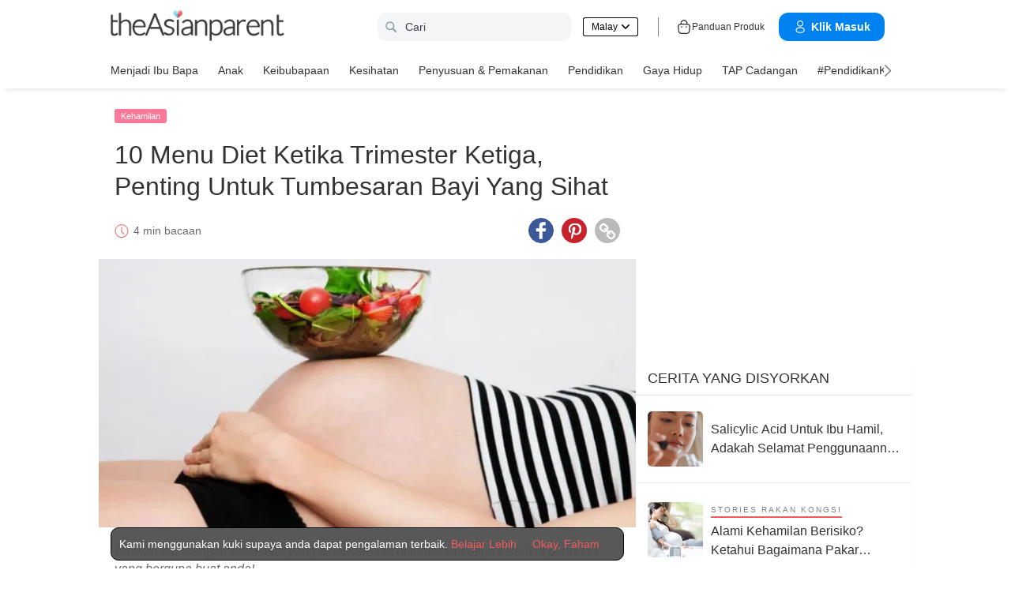

--- FILE ---
content_type: text/html
request_url: https://my.theasianparent.com/menu-diet-ibu-hamil
body_size: 68762
content:
<!DOCTYPE html> <html lang="ms-MY" prefix="og: https://ogp.me/ns# fb: https://ogp.me/ns/fb#"> <head> <meta charset="utf-8"> <meta name="viewport" content="width=device-width,initial-scale=1,minimum-scale=1,maximum-scale=5"/> <meta name="theme-color" content="#3498db"> <meta name="apple-mobile-web-app-capable" content="yes"> <link rel="manifest" href="https://my.theasianparent.com/manifest.json"> <link rel="shortcut icon" type="image/image" href="https://static.cdntap.com/tap-assets/favicon.ico?v=2"/> <link rel="icon" href="https://static.cdntap.com/tap-assets-prod/wp-content/uploads/sites/12/2016/02/cropped-default-2-32x32.png" sizes="32x32"/> <link rel="icon" href="https://static.cdntap.com/tap-assets-prod/wp-content/uploads/sites/12/2016/02/cropped-default-2-192x192.png" sizes="192x192"/> <link rel="apple-touch-icon" href="https://static.cdntap.com/tap-assets/cropped-default-2-180x180.png"/> <link rel="apple-touch-icon-precomposed" href="https://static.cdntap.com/tap-assets/cropped-default-2-180x180.png"/> <link rel="mask-icon" href="https://static.cdntap.com/tap-assets/cropped-default-2-180x180.png" color="#3498db"> <meta name="msapplication-TileImage" content="https://static.cdntap.com/tap-assets-prod/wp-content/uploads/sites/12/2016/02/cropped-default-2-270x270.png"/> <meta name="apple-mobile-web-app-title" content="theAsianparent Malaysia"> <meta name="application-name" content="theAsianparent Malaysia"> <title>Menu Diet Ibu Hamil - 10 Makanan Penting Untuk Trimester Ketiga</title> <meta name="description" content="Apabila sudah menjangkau ke trimester ketiga, anda harus mengamalkan menu diet ibu hamil ini supaya tubuh tetap bertenaga sehingga kelahiran"/> <meta property="al:android:url" content="tap://app/article/306256"> <meta property="al:android:package" content="com.tickledmedia.ParentTown"> <meta property="al:android:app_name" content="theAsianparent"> <meta property="al:ios:url" content="tap://app/article/my/menu-diet-ibu-hamil"/> <meta property="al:ios:app_store_id" content="1042523855"/> <meta property="al:ios:app_name" content="theAsianparent"/> <meta property="og:title" content="10 Menu Diet Ketika Trimester Ketiga Untuk Ibu Hamil, Penting Buat Tumbesaran Bayi Yang Sihat | theAsianparent Malaysia"/> <meta property="og:image" content="https://static.cdntap.com/tap-assets-prod/wp-content/uploads/sites/6/2019/04/lead-menu-ibu-hamil-650x322.jpg"/> <meta property="og:image:alt" content="https://static.cdntap.com/tap-assets-prod/wp-content/themes/tap-redesign/logos/TAP_Thickerlogo.png"/> <meta property="og:lead" content="https://static.cdntap.com/tap-assets-prod/wp-content/uploads/sites/6/2019/04/lead-menu-ibu-hamil.jpg"/> <meta property="og:image:height" content="396"/> <meta property="og:image:width" content="800"/> <meta property="og:type" content="article"/> <meta property="og:url" content="https://my.theasianparent.com/menu-diet-ibu-hamil"/> <meta property="og:description" content="Apabila sudah menjangkau ke trimester ketiga, anda harus mengamalkan menu diet ibu hamil ini supaya tubuh tetap bertenaga sehingga kelahiran"/> <meta property="og:site_name" content="theAsianparent-Panduan Untuk Kehamilan, Bayi &amp; Besarkan Anak"/> <meta property="article:author" content="Nurul Halifah"/> <link rel="author" href="https://my.theasianparent.com/author/nurul"/> <meta property="article:published_time" content="2019-04-09T00:30:14+0000"/> <meta property="article:publisher" content="https://www.facebook.com/theAsianparentMY"/> <meta property="fb:app_id" content="813498108680531"/> <meta property="fb:pages" content="215070195293437"/> <meta name="twitter:card" content="summary"/> <meta name="twitter:title" content="Menu Diet Ibu Hamil - 10 Makanan Penting Untuk Trimester Ketiga | theAsianparent Malaysia"/> <meta name="twitter:description" content="Apabila sudah menjangkau ke trimester ketiga, anda harus mengamalkan menu diet ibu hamil ini supaya tubuh tetap bertenaga sehingga kelahiran"/> <meta name="twitter:image" content="https://static.cdntap.com/tap-assets-prod/wp-content/uploads/sites/6/2019/04/lead-menu-ibu-hamil-650x322.jpg"/> <meta name="ahrefs-site-verification" content="31c7de52701f0ff69f8b3e5bc68cc3ac74b42af28052b7eed063c913ceef9c5b"/> <!-- metaPDV --> <meta property="article:tag" content="Malay"/> <meta property="article:tag" content="not-safe"/> <meta property="article:tag" content="makanan ketika hamil"/> <meta property="article:tag" content="menu diet ibu hamil"/> <meta property="article:tag" content="menu ibu hamil"/> <meta property="article:tag" content="menu untuk ibu mengandung"/> <meta property="article:tag" content="menu untuk ibu hamil"/> <meta property="article:tag" content="menu semasa hamil"/> <meta property="article:tag" content="menu trimester ketiga"/> <meta property="article:tag" content="menu trimester ke 3"/> <meta property="article:tag" content="menu mengandung"/> <meta property="article:tag" content="hidangan di trimester ketiga"/> <meta name="robots" content="index, follow"/> <!-- metaNext --> <!-- metaPrev --> <!-- metaSiteVerification --> <meta name="google-site-verification" content="z4B1ury8xbKcAi-Zy5GmGmoaT71FAui-7NYphWwYeT8"/> <meta name="msvalidate.01" content="B653A7E5F8C4620FFF1E9D5B078F34B6"/> <link rel="canonical" href="https://my.theasianparent.com/menu-diet-ibu-hamil"/> <link rel="alternate" href="https://my.theasianparent.com/menu-diet-ibu-hamil" hreflang="x-default"/> <link rel="alternate" href="https://my.theasianparent.com/menu-diet-ibu-hamil" hreflang="ms-my"/> <link rel="amphtml" href="https://my.theasianparent.com/menu-diet-ibu-hamil/amp"> <meta http-equiv="x-dns-prefetch-control" content="on"/> <link rel="dns-prefetch" href="//cdnjs.cloudflare.com"/> <link rel="dns-prefetch" href="//apis.google.com"/> <link rel="dns-prefetch" href="//adservice.google.com"/> <link rel="dns-prefetch" href="//staticxx.facebook.com"/> <link rel="dns-prefetch" href="//accounts.google.com"/> <!-- dnsImgBase --> <!-- dnsAdmin --> <!-- dnsCdnLink --> <!-- connectFacebook-dns --> <!-- DPS_tags_AdAsia-dns --> <!-- googlesyndication-adsense-dns --> <!-- DMP-script-dns --> <link rel="dns-prefetch" href="//sb.scorecardresearch.com"/> <!-- truehits-dns --> <!-- involveAsiaTracking-dns --> <!-- trackOmguk-dns --> <!-- pubads_g_doubleclick-dns --> <!-- line_scdn_Tracking-dns --> <link rel="preconnect" href="https://static.cdntap.com/"/> <link rel="preconnect" href="//www.google.com"/> <link rel="preconnect" href="//stats.g.doubleclick.net"/> <link rel="preconnect" href="//www.googletagmanager.com"/> <link rel="preconnect" href="//www.google-analytics.com"/> <link rel="preconnect" href="//www.facebook.com"/> <link rel="preconnect" href="//ajax.cloudflare.com"/> <!-- platform_instagram-preconnect --> <!-- jqueryCDN-preconnect --> <!-- bugsnag-cdn-js-preconnect --> <!-- jwPlayerCdn-preconnect --> <!-- ads-direct-integration-preconnect --> <link rel="preconnect" href="//cdnt.netcoresmartech.com"/> <!-- webpush-head-src-preconnect-moengage --> <!-- fontFamily --> <!-- styleFontPreload --> <link rel="preload" as="image" href="https://static.cdntap.com/tap-assets-prod/wp-content/uploads/sites/6/2019/04/lead-menu-ibu-hamil.jpg?width=350&quality=90" media="(max-width: 499px)"><link rel="preload" as="image" href="https://static.cdntap.com/tap-assets-prod/wp-content/uploads/sites/6/2019/04/lead-menu-ibu-hamil.jpg?width=700&quality=80" media="(min-width: 499px)"> <!-- preloadGlassImg --> <link rel="preload" href="https://static.cdntap.com/tap-assets/tap-sprites/sprite-viewport-a650e849.svg" as="image"> <!-- preloadMainJson --> <link rel="preload" as="script" href="https://my.theasianparent.com/static/js/react-vendors.120625bb.js"/> <link rel="preload" as="script" href="https://my.theasianparent.com/static/js/article.e9ec5282.js"/> <!-- preloadMainJsChunk --> <script type="application/ld+json"> {"@context":"https://schema.org","@type":"Article","headline":"Menu Diet Ibu Hamil - 10 Makanan Penting Untuk Trimester Ketiga","image":"https://static.cdntap.com/tap-assets-prod/wp-content/uploads/sites/6/2019/04/lead-menu-ibu-hamil-650x322.jpg","author":{"@type":"Person","name":"Nurul Halifah"},"keywords":"Malay, not-safe, makanan ketika hamil, menu diet ibu hamil, menu ibu hamil, menu untuk ibu mengandung, menu untuk ibu hamil, menu semasa hamil, menu trimester ketiga, menu trimester ke 3, menu mengandung, hidangan di trimester ketiga","wordcount":598,"publisher":{"@type":"Organization","name":"theAsianparent","logo":{"@type":"ImageObject","name":"myOrganizationLogo","url":"https://static.cdntap.com/tap-assets-prod/wp-content/themes/tap-redesign/logos/TAP_Thickerlogo.png"}},"url":"https://my.theasianparent.com/menu-diet-ibu-hamil","mainEntityOfPage":{"@type":"WebPage","@id":"https://my.theasianparent.com/menu-diet-ibu-hamil"},"@toc":{"@type":"ListItem","item":{"@id":"","name":""}},"datePublished":"2019-04-09T00:30:14+0000","dateModified":"2021-02-01 10:38:00","articleBody":"Apabila sudah menjangkau ke trimester ketiga, anda harus mengamalkan menu diet ibu hamil ini supaya tubuh tetap bertenaga sehingga kelahiran"} </script> <script type="application/ld+json"> {"@context":"https://schema.org","@type":"BreadcrumbList","itemListElement":[{"@type":"ListItem","position":1,"item":{"@id":"https://my.theasianparent.com/","name":"Home"}},{"@type":"ListItem","position":2,"item":{"@id":"https://my.theasianparent.com/category/menjadi-ibu-bapa/kehamilan","name":"Kehamilan"}}]} </script> <link rel="alternate" type="application/json+oembed" href="https://api.theasianparent.com/api/v1/my/posts/menu-diet-ibu-hamil/oembed?format=json"/> <link rel="alternate" type="text/xml+oembed" href="https://api.theasianparent.com/api/v1/my/posts/menu-diet-ibu-hamil/oembed?format=xml"/> <script> //needs to be before gtm script
                    window.dataLayer = [{"article_main_category":["menjadi-ibu-bapa"],"article_primary_category":["menjadi-ibu-bapa/kehamilan"],"article_author":"Nurul Halifah","article_keywords":["malay","not-safe","makanan-ketika-hamil","menu-diet-ibu-hamil","menu-ibu-hamil","menu-untuk-ibu-mengandung","menu-untuk-ibu-hamil","menu-semasa-hamil","menu-trimester-ketiga","menu-trimester-ke-3","menu-mengandung","hidangan-di-trimester-ketiga"],"article_character_count":"4800-5000","article_published_date":"2019-04-09 00:30:14","article_is_adult":"false","article_format":["Article","Lifestyle"],"article_id":"306256","article_language":"ms","article_is_video":"false","article_is_premium":"false","article_is_advertorial":"false","article_latest_edit_date":"2021-02-01 10:38:00","article_title":"10 Menu Diet Ketika Trimester Ketiga, Penting Untuk Tumbesaran Bayi Yang Sihat","article_read_time":"4","article_blocking_type":"none","article_content_classification":"viral","author_type":"Beginner","article_word_count":"598","content_type":"article","article_medically_reviewed":"0"}]; </script> <script> if(window.dataLayer){
            window.dataLayer.push({
                'userId': '--',
                'profileCountryCode' : '--',
                'geoCountryCode' : '--'
            });
        }</script> <!-- antiflickerSnippet --> <!-- Google Tag Manager --> <script>(function(w,d,s,l,i){w[l]=w[l]||[];w[l].push({'gtm.start':
new Date().getTime(),event:'gtm.js'});var f=d.getElementsByTagName(s)[0],
j=d.createElement(s),dl=l!='dataLayer'?'&l='+l:'';j.async=true;j.src=
'https://www.googletagmanager.com/gtm.js?id='+i+dl;f.parentNode.insertBefore(j,f);
})(window,document,'script','dataLayer','GTM-T87W3PR');</script> <!-- End Google Tag Manager --> <!-- header_script --> <!-- style --> <!-- styleChunk --> <style type="text/css"> /*! normalize.css v8.0.0 | MIT License | github.com/necolas/normalize.css */html{-webkit-text-size-adjust:100%;line-height:1.15}h1{font-size:2em;margin:.67em 0}hr{box-sizing:content-box;height:0;overflow:visible}pre{font-family:monospace,monospace;font-size:1em}a{background-color:transparent}abbr[title]{border-bottom:none;text-decoration:underline;text-decoration:underline dotted}b,strong{font-weight:bolder}code,kbd,samp{font-family:monospace,monospace;font-size:1em}small{font-size:80%}sub,sup{font-size:75%;line-height:0;position:relative;vertical-align:baseline}sub{bottom:-.25em}sup{top:-.5em}img{border-style:none}button,input,optgroup,select,textarea{font-family:inherit;font-size:100%;line-height:1.15;margin:0}button,input{overflow:visible}button,select{text-transform:none}[type=button],[type=reset],[type=submit],button{-webkit-appearance:button}[type=button]::-moz-focus-inner,[type=reset]::-moz-focus-inner,[type=submit]::-moz-focus-inner,button::-moz-focus-inner{border-style:none;padding:0}[type=button]:-moz-focusring,[type=reset]:-moz-focusring,[type=submit]:-moz-focusring,button:-moz-focusring{outline:1px dotted ButtonText}fieldset{padding:.35em .75em .625em}legend{box-sizing:border-box;color:inherit;display:table;max-width:100%;padding:0;white-space:normal}progress{vertical-align:baseline}textarea{overflow:auto}[type=checkbox],[type=radio]{box-sizing:border-box;padding:0}[type=number]::-webkit-inner-spin-button,[type=number]::-webkit-outer-spin-button{height:auto}[type=search]{-webkit-appearance:textfield;outline-offset:-2px}[type=search]::-webkit-search-decoration{-webkit-appearance:none}::-webkit-file-upload-button{-webkit-appearance:button;font:inherit}details{display:block}summary{display:list-item}[hidden],template{display:none}.btn{background-color:#666;border:1px solid transparent;-webkit-border-radius:5px;-moz-border-radius:5px;-ms-border-radius:5px;border-radius:5px;color:#fff;cursor:pointer;display:inline-block;font-family:inherit;font-size:90%;font-weight:600;padding:.8em 1em;text-align:center;text-decoration:none;text-transform:uppercase;-webkit-transition:all .2s ease;-moz-transition:all .2s ease;transition:all .2s ease}.btn-focused,.btn-hover,.btn:focus,.btn:hover{-webkit-box-shadow:0 7px 10px 0 rgba(0,0,0,.2);-moz-box-shadow:0 7px 10px 0 rgba(0,0,0,.2);box-shadow:0 7px 10px 0 rgba(0,0,0,.2)}.btn:focus{outline:0}.btn-active,.btn:active{-webkit-box-shadow:0 2px 0 1px rgba(0,0,0,.2);-moz-box-shadow:0 2px 0 1px rgba(0,0,0,.2);box-shadow:0 2px 0 1px rgba(0,0,0,.2)}.btn-disabled,.btn-disabled:active,.btn-disabled:focus,.btn-disabled:hover,.btn[disabled]{background-image:none;border:none;box-shadow:none;cursor:not-allowed;filter:alpha(opacity=40);opacity:.4;pointer-events:none}.btn-hidden{display:none}.btn-primary,.btn-selected,a.btn-primary,a.btn-selected{background-color:#0078e7;color:#fff}.btn-white{background-color:#fff;border-color:transparent;color:#333}.btn-gray{background:#999;border-color:#999;color:#fff}.btn-gray.btn-inverse{color:#999}.btn-gray.btn-inverse:hover{background:#999;color:#fff}.btn-pink-dark{background:#fe5888;border-color:#fe5888;color:#fff}.btn-pink-dark.btn-inverse{color:#fe5888}.btn-pink-dark.btn-inverse:hover{background:#fe5888;color:#fff}.btn-red-dark{background:#f05c5d;border-color:#f05c5d;color:#fff}.btn-red-dark.btn-inverse{color:#f05c5d}.btn-red-dark.btn-inverse:hover{background:#f05c5d;color:#fff}.btn-green{background:#66bb6a;border-color:#66bb6a;color:#fff}.btn-green.btn-inverse{color:#66bb6a}.btn-green.btn-inverse:hover{background:#66bb6a;color:#fff}.btn-green-dark{background:#52ae35;border-color:#52ae35;color:#fff}.btn-green-dark.btn-inverse{color:#52ae35}.btn-green-dark.btn-inverse:hover{background:#52ae35;color:#fff}.btn-lilac{background:#d18ecf;border-color:#d18ecf;color:#fff}.btn-lilac.btn-inverse{color:#d18ecf}.btn-lilac.btn-inverse:hover{background:#d18ecf;color:#fff}.btn-lilac-dark{background:#9932cc;border-color:#9932cc;color:#fff}.btn-lilac-dark.btn-inverse{color:#9932cc}.btn-lilac-dark.btn-inverse:hover{background:#9932cc;color:#fff}.btn-facebook{background:#3b5998;border-color:#3b5998;color:#fff}.btn-facebook.btn-inverse{color:#3b5998}.btn-facebook.btn-inverse:hover{background:#3b5998;color:#fff}.btn-whatsapp{background:#25d366;border-color:#25d366;color:#fff}.btn-whatsapp.btn-inverse{color:#25d366}.btn-whatsapp.btn-inverse:hover{background:#25d366;color:#fff}.btn-line{background:#4cb234;border-color:#4cb234;color:#fff}.btn-line.btn-inverse{color:#4cb234}.btn-line.btn-inverse:hover{background:#4cb234;color:#fff}.btn-viber{background:#7d51a0;border-color:#7d51a0;color:#fff}.btn-viber.btn-inverse{color:#7d51a0}.btn-viber.btn-inverse:hover{background:#7d51a0;color:#fff}.btn-twitter{background:#00b6f1;border-color:#00b6f1;color:#fff}.btn-twitter.btn-inverse{color:#00b6f1}.btn-twitter.btn-inverse:hover{background:#00b6f1;color:#fff}.btn-instagram{background:#c32aa3;border-color:#c32aa3;color:#fff}.btn-instagram.btn-inverse{color:#c32aa3}.btn-instagram.btn-inverse:hover{background:#c32aa3;color:#fff}.btn-link{background:#7d51a0;border-color:#7d51a0;color:#fff}.btn-link.btn-inverse{color:#7d51a0}.btn-link.btn-inverse:hover{background:#7d51a0;color:#fff}.btn-orange-dark{background:#f7ca75;border-color:#f7ca75;color:#fff}.btn-orange-dark.btn-inverse{color:#f7ca75}.btn-orange-dark.btn-inverse:hover{background:#f7ca75;color:#fff}.text-facebook{color:#3b5998}.text-whatsapp{color:#25d366}.text-line{color:#4cb234}.text-link,.text-viber{color:#7d51a0}.text-twitter{color:#00b6f1}.btn-text-red-dark{color:#f05c5d}.btn-inverse{background-color:transparent;border-style:solid;border-width:1px}.btn-icon,.btn-link{background:none;border:none}.btn-link{border-radius:0;color:inherit}.btn-social-share{-webkit-border-radius:50%;-moz-border-radius:50%;-ms-border-radius:50%;border-radius:50%;height:32px;line-height:2.375rem;padding:0;text-align:center;width:32px}.edit-floting-button{background:#f05c5d;color:#fff;cursor:pointer;display:flex;padding:5px 10px;position:absolute;right:0;top:20px;z-index:1}.form-group:not(:last-child){margin-bottom:10px}.form-label{display:block;padding:.6rem 0}.form-label.label-sm{padding:.2rem 0}.form-label.label-lg{padding:1rem 0}.form-input{-webkit-appearance:none;-moz-appearance:none;appearance:none;background:#fff;background-image:none;border:1px solid #c4c9d3;border-radius:5px;color:#50596c;display:block;font-size:1rem;height:2.2rem;line-height:2rem;max-width:100%;outline:none;padding:.5rem .8rem;position:relative;width:100%}.form-input:focus{border-color:red}.form-input::placeholder{color:#acb3c2}.form-input.input-sm{font-size:.8rem;height:1.6rem;padding:.1rem .8rem}.form-input.input-lg{font-size:1.3rem;height:2.8rem;padding:.9rem .8rem}.form-input.input-inline{display:inline-block;vertical-align:middle;width:auto}.form-input.textarea,.form-input[type=file],.form-inputtextarea{height:auto}.form-input-hint{color:#acb3c2;margin-top:.4rem}.has-success .form-input-hint,.is-success+.form-input-hint{color:#32b643}.has-error .form-input-hint,.is-error+.form-input-hint{color:#e85600}.form-select-container{position:relative}.form-select-container:before{bottom:0;content:"";font-family:FontAwesome;position:absolute;right:10px;top:0}.form-select{-webkit-appearance:none;-moz-appearance:none;appearance:none;border:1px solid #c4c9d3;border-radius:5px;color:inherit;font-size:1rem;line-height:1.3rem;outline:none;padding:.5rem .8rem;vertical-align:middle}.form-select[multiple]{width:100%}.form-select[multiple] option{padding:.2rem .4rem}.form-select.block{width:100%}.form-select:not([multiple]){background:#fff url("data:image/svg+xml;charset=utf8,%3Csvg xmlns='http://www.w3.org/2000/svg' viewBox='0 0 4 5'%3E%3Cpath fill='%23667189' d='M2 0L0 2h4zm0 5L0 3h4z'/%3E%3C/svg%3E") no-repeat right .75rem center/.8rem 1rem;height:2.3rem;padding-right:1.6rem}.form-select:focus{border-color:red}.form-select::-ms-expand{display:none}.form-select.select-sm{font-size:.8rem;height:1.6rem;line-height:1.6rem;padding:.1rem 2rem .1rem .6rem}.form-select.select-lg{font-size:1.3rem;height:2.8rem;padding:.9rem 1.6rem .9rem .8rem}.form-input.is-success,.form-select.is-success,.has-success .form-input,.has-success .form-select{border-color:#32b643}.form-input.is-error,.form-select.is-error,.has-error .form-input,.has-error .form-select{border-color:#e85600}.form-checkbox,.form-radio,.form-switch{display:inline-block;line-height:2rem;position:relative}.form-checkbox input,.form-radio input,.form-switch input{clip:rect(0,0,0,0);height:.1rem;margin:-.1rem;overflow:hidden;position:absolute;width:.1rem}.form-checkbox input:focus+.form-icon,.form-radio input:focus+.form-icon,.form-switch input:focus+.form-icon{border-color:red}.form-checkbox input:checked+.form-icon,.form-radio input:checked+.form-icon,.form-switch input:checked+.form-icon{background:red;border-color:red}.form-checkbox .form-icon,.form-radio .form-icon,.form-switch .form-icon{border:1px solid #c4c9d3;cursor:pointer;display:inline-block;position:absolute}.form-checkbox,.form-radio{padding:.2rem 2rem}.form-checkbox .form-icon,.form-radio .form-icon{height:1.4rem;left:0;top:.5rem;width:1.4rem}.form-checkbox input:active+.form-icon,.form-radio input:active+.form-icon{background:#f0f1f4}.form-checkbox .form-icon{border-radius:5px}.form-checkbox input:checked+.form-icon:before{background-clip:padding-box;border-color:#fff;border-style:solid;border-width:0 .2rem .2rem 0;content:"";height:1rem;left:50%;margin-left:-.3rem;margin-top:-.6rem;position:absolute;top:50%;transform:rotate(45deg);width:.6rem}.form-checkbox input:indeterminate+.form-icon{background:red;border-color:red}.form-checkbox input:indeterminate+.form-icon:before{background:#fff;content:"";height:.2rem;left:50%;margin-left:-.5rem;margin-top:-.1rem;position:absolute;top:50%;width:1rem}.form-radio .form-icon{border-radius:.7rem}.form-radio input:checked+.form-icon:before{background:#fff;border-radius:5px;content:"";height:.4rem;left:50%;margin-left:-.2rem;margin-top:-.2rem;position:absolute;top:50%;width:.4rem}.form-switch{padding:.2rem 2rem .2rem 3.6rem}.form-switch .form-icon{background:#e7e9ed;background-clip:padding-box;border-radius:.9rem;height:1.8rem;left:0;top:.3rem;width:3rem}.form-switch .form-icon:before{background:#fff;border-radius:.8rem;content:"";display:block;height:1.6rem;left:0;position:absolute;top:0;width:1.6rem}.form-switch input:checked+.form-icon:before{left:1.2rem}.form-switch input:active+.form-icon:before{background:#f8f9fa}.input-group{display:flex}.input-group .input-group-addon{background:#f8f9fa;border:1px solid #c4c9d3;border-radius:5px;line-height:2rem;padding:.5rem .8rem}.input-group .input-group-addon.addon-sm{font-size:.8rem;padding:.1rem .8rem}.input-group .input-group-addon.addon-lg{font-size:1.3rem;padding:.9rem .8rem}.input-group .input-group-addon,.input-group .input-group-btn{flex:1 0 auto}.input-group .form-input:first-child:not(:last-child),.input-group .input-group-addon:first-child:not(:last-child),.input-group .input-group-btn:first-child:not(:last-child){border-bottom-right-radius:0;border-top-right-radius:0}.input-group .form-input:not(:first-child):not(:last-child),.input-group .input-group-addon:not(:first-child):not(:last-child),.input-group .input-group-btn:not(:first-child):not(:last-child){border-radius:0;margin-left:-.1rem}.input-group .form-input:last-child:not(:first-child),.input-group .input-group-addon:last-child:not(:first-child),.input-group .input-group-btn:last-child:not(:first-child){border-bottom-left-radius:0;border-top-left-radius:0;margin-left:-.1rem}.input-group.input-inline{display:inline-flex}.form-input.disabled,.form-input:disabled,.form-select.disabled,.form-select:disabled{background-color:#f0f1f4;cursor:not-allowed;opacity:.5}.form-input[readonly]{background-color:#f8f9fa}input.disabled+.form-icon,input:disabled+.form-icon{background:#f0f1f4;cursor:not-allowed;opacity:.5}.form-switch input.disabled+.form-icon:before,.form-switch input:disabled+.form-icon:before{background:#fff}.form-horizontal{padding:10px}.form-horizontal .form-group{display:flex}.form-horizontal .form-checkbox,.form-horizontal .form-radio,.form-horizontal .form-switch{margin:.4rem 0}.form-group-row>*{margin-left:10px}.form-group-row>:first-child{margin-left:0}.theme-black-transparent .form-input,.theme-black-transparent .form-select{background:rgba(0,0,0,.2);border:none;color:#fff}.theme-black-transparent .form-input::placeholder,.theme-black-transparent .form-select::placeholder{color:hsla(0,0%,100%,.5)}.ui-list,ul.ui-list-bullet,ul.ui-list-h,ul.ui-list-thumb{list-style:none;margin:0;padding:0}ul.ui-list-h>li{display:inline-block}ul.ui-list-h-cards-ungrouped{display:flex;overflow:auto;padding:10px;white-space:nowrap}@media only screen and (max-width:567px){ul.ui-list-h-cards-ungrouped{padding-left:15px;padding-right:15px}}ul.ui-list-h-cards-ungrouped li{font-size:12px;font-weight:700;margin-left:20px;min-width:100px;text-align:center;vertical-align:top;white-space:normal;width:25%}ul.ui-list-h-cards-ungrouped li:first-child{margin-left:0}ul.ui-list-h-cards-ungrouped li>div{background-color:#fff;-webkit-border-radius:5px;-moz-border-radius:5px;-ms-border-radius:5px;border-radius:5px;cursor:pointer;height:100%;overflow:hidden;padding:0;-webkit-transition:all .4s ease;-moz-transition:all .4s ease;transition:all .4s ease}ul.ui-list-h-cards-ungrouped li>div>a{display:block;position:relative}ul.ui-list-h-cards-ungrouped li>div .tm-img,ul.ui-list-h-cards-ungrouped li>div span{background-position:50%;background-size:cover;border-radius:0;border-top-left-radius:5px;border-top-right-radius:5px;display:block;height:150px;width:100%}ul.ui-list-h-cards-ungrouped li>div .tm-img img,ul.ui-list-h-cards-ungrouped li>div span img{height:100%;object-fit:cover;width:100%}ul.ui-list-h-cards-ungrouped li img{height:50px;margin-bottom:10px;width:50px}ul.ui-list-h-cards-ungrouped li label{background:linear-gradient(transparent,rgba(0,0,0,.871));bottom:0;color:#fff;cursor:pointer;display:block;font-size:.875rem;font-weight:500;height:45px;letter-spacing:.5px;padding:10px;position:absolute;width:100%}ul.ui-list-h-cards-ungrouped li:hover>div{background:#fff;border-color:transparent;-webkit-box-shadow:0 7px 10px 0 rgba(0,0,0,.05);-moz-box-shadow:0 7px 10px 0 rgba(0,0,0,.05);box-shadow:0 7px 10px 0 rgba(0,0,0,.05)}@media only screen and (max-width:567px){ul.ui-list-h-cards-ungrouped{display:block;overflow:auto}ul.ui-list-h-cards-ungrouped li>div{background-color:#fff;border-color:transparent}ul.ui-list-h-cards-ungrouped li img{height:40px;width:40px}}ul.ui-list-thumb>li{border-top:1px solid #eee;display:flex;font-size:1rem;line-height:1.4375rem;padding:20px}@media only screen and (min-width:768px){ul.ui-list-thumb>li{padding:20px 15px}}ul.ui-list-thumb>li .ui-link-list-flex{align-items:center;display:flex}@media (-ms-high-contrast:none),screen and (-ms-high-contrast:active){ul.ui-list-thumb>li .ui-link-list-flex{width:100%}}ul.ui-list-thumb>li .image{margin-right:10px}ul.ui-list-thumb>li .image>*{display:block}ul.ui-list-thumb>li .right-side-img .image{flex-shrink:0;margin-left:10px;margin-right:0}ul.ui-list-thumb>li .sponsor-tag{border-bottom:2px solid #f05c5d;color:gray;display:inline-block;font-size:10px;letter-spacing:2px;line-height:1rem;margin-bottom:5px;text-transform:uppercase}ul.ui-list-thumb>li .tag-label{background-color:#fff;color:#ff406a;font-size:14px;letter-spacing:0}ul.ui-list-thumb>li .body{-webkit-line-clamp:2;-webkit-box-orient:vertical;align-self:center;display:-webkit-box;flex:1;margin:0;overflow:hidden}ul.ui-list-thumb>li:first-child{border-top:0}ul.ui-list-thumb>li:hover{background:#f5f6f8}ul.ui-list-thumb.compact>li{padding:10px 20px}ul.ui-list-thumb.no-divider>li{border:0}ul.ui-list-thumb.ui-list-half>li{padding:10px 5px}ul.ui-list-thumb.ui-list-half>li .ui-link-list-flex{flex-wrap:wrap;width:100%}ul.ui-list-thumb.ui-list-half>li .ui-link-list-flex>span:first-child{margin-right:0;padding-right:10px}ul.ui-list-thumb.ui-list-half>li .ui-link-list-flex>span:last-child{font-size:.875rem;line-height:1.25rem;width:50%}ul.ui-list-thumb.ui-list-half>li .image{width:50%}ul.ui-list-thumb.ui-list-half>li .image>*{height:70px;width:100%}ul.ui-list-bullet>li{font-size:.8125rem;line-height:1.125rem;padding:10px 20px 10px 40px;position:relative}ul.ui-list-bullet>li:before{background:#eee;-webkit-border-radius:50%;-moz-border-radius:50%;-ms-border-radius:50%;border-radius:50%;content:"";display:block;height:10px;left:15px;margin-top:5px;position:absolute;width:10px}ul.ui-list-bullet>li:hover{background:#f5f6f8}.card{background-color:#fff;-webkit-box-shadow:1px 1px 1px rgba(0,0,0,.01);-moz-box-shadow:1px 1px 1px rgba(0,0,0,.01);box-shadow:1px 1px 1px rgba(0,0,0,.01);margin-bottom:20px;overflow:hidden}.card.padding{padding:10px 20px}.card.round{-webkit-border-radius:5px;-moz-border-radius:5px;-ms-border-radius:5px;border-radius:5px}.card>a{height:100%}.card .title,.card>a{display:block}.card-head{border-bottom:1px solid rgba(0,0,0,.1)}.card-head:not(.nopad){padding:10px}@media only screen and (min-width:768px){.card-head:not(.nopad){padding:10px 15px}}.card-head label.heading{font-size:1.125rem;font-weight:500;line-height:1.375rem}.card-head>a{display:block}.card-foot{border-top:1px solid rgba(0,0,0,.1)}.card-foot:not(.nopad):not(.button){padding:10px 20px}.card-foot.button{color:#fff}.card-foot.button>a,.card-foot.button>button{background:transparent;border:0;color:inherit;cursor:pointer;display:block;font-size:11px;font-weight:700;height:100%;line-height:1.25rem;min-height:40px;padding:10px 20px;text-align:center;text-transform:uppercase;width:100%}.card-foot.button:hover{background:hsla(0,0%,100%,.1)}.card-body{position:relative}.card-body:not(.nopad){padding:10px 20px}.card-body a:active .image figure{background-color:#887377;transform:scale(.9)}.card,.card-head{background-position:50%;background-repeat:no-repeat;background-size:cover;position:relative}.card.card-type-article:active{background:#f5f5f5;box-shadow:2px 1px 12px 1px #959393}.card.card-type-article-featured:active{box-shadow:3px 3px 8px 2px rgba(84,84,84,.99)}.card-type-article-featured{color:#fff;font-size:12px;position:relative}.card-type-article-featured>a{position:relative;z-index:1}.card-type-article-featured img.glass{display:block;width:100%}.card-type-article-featured .card-body{background-color:transparent;background:-webkit-linear-gradient(top,transparent,rgba(0,0,0,.8));background:linear-gradient(180deg,transparent,rgba(0,0,0,.8));bottom:0;font-weight:700;left:0;padding-top:30px;position:absolute;right:0}.card-type-article-featured .title{-webkit-line-clamp:3;-webkit-box-orient:vertical;display:-webkit-box!important;font-size:1rem;font-weight:500;line-height:1.4375rem;margin:0;overflow:hidden;text-shadow:0 1px 12px rgba(0,0,0,.5)}.card-type-article-featured .tag-label{display:inline-block;margin-bottom:5px;position:relative;z-index:1}.card-type-article-featured.prime .title{margin-bottom:10px}@media only screen and (max-width:767px){.card-type-article-featured.list-view.prime .title{font-size:1.125rem;line-height:1.5rem}.card-type-article-featured.list-view:not(.prime){background-image:none!important}.card-type-article-featured.list-view:not(.prime) img.glass{display:none}.card-type-article-featured.list-view:not(.prime) .card-img{background-position:50%;background-size:cover;border-radius:5px;display:block;height:100px;object-fit:cover;transition:.3s linear;width:100%}.card-type-article-featured.list-view:not(.prime) .card-body{background:none;color:#333;position:relative}.card-type-article-featured.list-view:not(.prime) .title{text-shadow:none}}@media only screen and (max-width:567px){.card-type-article-featured.list-view:not(.prime){border-top:1px solid #eee;display:flex}.card-type-article-featured.list-view:not(.prime) .card-body{align-self:center;flex:1;padding:10px}.card-type-article-featured.list-view:not(.prime) .card-img{height:80px;margin:10px 0;object-fit:cover;width:80px}.card-type-article-featured.list-view.prime .title,.card-type-article-featured.list-view:not(.prime) .title{font-size:.9375rem;font-weight:500;line-height:1.25rem}.card-type-article-featured.list-view.prime .title{margin-bottom:0}}.card-type-widget{background:#fe5888;color:#fff;font-size:.8125rem}.card-type-widget p{font-size:.85rem}.card-type-person{-webkit-transition:all .3s;-moz-transition:all .3s;transition:all .3s}.card-type-person .card-head{background-position:center 30%;height:220px}.card-type-person .card-body{font-size:.875rem;padding:20px}.card-type-person .title{margin:0 0 5px}.card-type-person .designation{font-size:.8125rem}.card-type-person .description{color:#8c9297;font-size:.8125rem;line-height:1.2rem;margin-top:8px}.card-type-person:hover{-webkit-box-shadow:0 7px 10px 0 rgba(0,0,0,.1);-moz-box-shadow:0 7px 10px 0 rgba(0,0,0,.1);box-shadow:0 7px 10px 0 rgba(0,0,0,.1);-webkit-transform:translateY(-10px) scale(1.02);-moz-transform:translateY(-10px) scale(1.02);-ms-transform:translateY(-10px) scale(1.02);transform:translateY(-10px) scale(1.02);z-index:1}.card-type-media>:not(.nopad){padding-left:10px;padding-right:10px}.card-type-media .card-head{border-bottom:0;padding-bottom:10px}.card-type-media .card-head img{display:block}.card-type-media .card-head+.card-body{padding-top:0}.card-type-media .card-body{font-size:.875rem;font-weight:600}.card-grid .cell{padding:10px}.card-grid .card{height:100%;margin-bottom:0}@media only screen and (max-width:567px){.card-grid .cell{padding:10px 15px}}.card-grid.thin-gutter,.card-grid.thin-gutter .cell{padding:5px}@media only screen and (max-width:567px){.card-grid.thin-gutter{margin-top:10px;padding:5px 15px}.card-grid.thin-gutter .cell{padding:0}}.card-white{background:#fff;color:#333}.card-white .card-title{color:rgba(0,0,0,.6)}.card-white .card-foot.button{color:rgba(0,0,0,.3)}.card-white .card-foot.button:hover{background:rgba(0,0,0,.03);color:rgba(0,0,0,.6)}.card-green{background:#66bb6a}.card-pink{background:#fe5888}.card-blue{background:#73a2fc}.card-turquoise{background:#34bdd0}.card-title{color:#fff;font-size:1rem;font-weight:700;line-height:1.4375rem}.card-description{font-size:.875rem}.hsa-bg-size>header.card-head{background-size:95%;height:200px}@media only screen and (max-width:567px){.hsa-bg-size>header.card-head{height:150px}}@media only screen and (min-width:768px){.noni-bg-size{padding:0 15px}}.noni-bg-size img{width:100%}.noni-bg-size .description{padding:0 10px}.site-tap.toolsWebView-page{padding-top:0!important}.drawer,.footer.tap-footer{display:none}.gulp-vicons{background-image:url(https://static.cdntap.com/tap-assets/tap-sprites/sprite-viewport-a650e849.svg)}.article-nav-icon{background-position:21.05263157894737% 39.69465648854962%;height:32px;width:32px}.article-nav-icon-color{background-position:42.10526315789474% 39.69465648854962%;height:32px;width:32px}.baby-nav-icon{background-position:0 0;height:52px;width:52px}.calendar-regular-md-icon{background-position:44.5859872611465% 67.6470588235294%;height:27px;width:27px}.calendar-regular-md-icon-color{background-position:61.78343949044586% 67.6470588235294%;height:27px;width:27px}.chevron-left-regular-md-icon{background-position:93.64161849710983% 83.56164383561644%;height:17px;width:11px}.chevron-right-regular-md-icon{background-position:100% 83.56164383561644%;height:17px;width:11px}.clock-regular-md-icon{background-position:86.07594936708861% 0;height:26px;width:26px}.close-smd-icon{background-position:98.78048780487805% 30.76923076923077%;height:20px;width:20px}.close-smd-icon-white{background-position:0 100%;height:17px;width:17px}.edit-icon{background-position:97.59036144578313% 71.72413793103448%;height:18px;width:18px}.envolope-icon{background-position:0 87.94326241134752%;height:22px;width:22px}.eye-icon{background-position:85% 55.319148936170215%;height:22px;width:24px}.facebook-icon{background-position:18.823529411764707% 69.17293233082707%;height:30px;width:14px}.facebook-messenge-icon{background-position:13.580246913580247% 87.94326241134752%;height:22px;width:22px}.feed-nav-icon-grey{background-position:68.42105263157895% 0;height:32px;width:32px}.line-icon{background-position:27.160493827160494% 87.94326241134752%}.line-icon,.link-icon{height:22px;width:22px}.link-icon{background-position:40.74074074074074% 87.94326241134752%}.linkedin-icon{background-position:98.78048780487805% 44.75524475524475%;height:20px;width:20px}.menu{background-position:66.66666666666667% 47.407407407407405%;height:28px;width:28px}.menu-thai{background-position:28.75% 68.65671641791045%;height:29px;width:24px}.microphone-icon{background-position:0 42.27642276422764%;height:40px;width:32px}.pinterest-icon{background-position:54.32098765432099% 87.94326241134752%;height:22px;width:22px}.poll-nav-icon-grey{background-position:68.42105263157895% 24.427480916030536%;height:32px;width:32px}.pregnancy-nav-icon{background-position:39.39393939393939% 0;height:52px;width:52px}.read-more-icon{background-position:98.78048780487805% 58.74125874125874%;height:20px;width:20px}.search-regular-md-icon{background-position:85% 71.94244604316546%;height:24px;width:24px}.share-icon{background-position:83.95061728395062% 18.978102189781023%;height:26px;width:22px}.telegram-icon{background-position:86.07594936708861% 37.956204379562045%;height:26px;width:26px}.tools-nav-icon_1{background-position:0 70.22900763358778%;height:32px;width:32px}.twitter-icon{background-position:67.90123456790124% 87.94326241134752%;height:22px;width:22px}.viber-icon{background-position:81.48148148148148% 87.94326241134752%;height:22px;width:22px}.whatsapp-icon{background-position:100% 0}.whatsapp-icon,.zalo{height:22px;width:22px}.zalo{background-position:100% 15.602836879432624%}.icon{display:inline-block;-webkit-transition:all .2s ease;-moz-transition:all .2s ease;transition:all .2s ease}.icon.icon-xs{font-size:.875rem}.icon.icon-s{font-size:1.125rem}.icon.icon-m{font-size:1.5rem}.icon.icon-l{font-size:1.75rem}.icon.icon-xl{font-size:2.5rem}.icon-group a{display:inline-block;line-height:.9375rem;padding:4px 7px}.icon-group.icon-white .icon{color:#fff}.icon-group.icon-black .icon{color:#000}.icon-group.icon-gray-light .icon{color:#ccc}.icon-group.icon-gray-light .icon:hover{color:#000}.icon-group.icon-white-trans .icon{color:hsla(0,0%,100%,.5)}.icon-group.icon-white-trans .icon:hover{color:#fff}.common-mark{display:inline-flex}.common-mark>:first-child{background:#f05c5d;border-radius:15px;display:inline-block;height:8px;padding:0;width:25px}.common-mark>:nth-child(2),.common-mark>:nth-child(3){background:#5dcae8;border-radius:50%;display:inline-block;height:8px;margin-left:5px;padding:0;width:15px;width:8px}.common-mark>:nth-child(3){background:#a1dced}.three-bounce-spinner{margin:100px auto 0;text-align:center;width:70px}.three-bounce-spinner>div{-webkit-animation:bouncedelay 1.4s ease-in-out infinite both;animation:bouncedelay 1.4s ease-in-out infinite both;border-radius:100%;display:inline-block;height:18px;width:18px}.three-bounce-spinner .bounce1{-webkit-animation-delay:-.32s;animation-delay:-.32s}.three-bounce-spinner .bounce2{-webkit-animation-delay:-.16s;animation-delay:-.16s}@-webkit-keyframes bouncedelay{0%,80%,to{-webkit-transform:scale(0)}40%{-webkit-transform:scale(1)}}@keyframes bouncedelay{0%,80%,to{-webkit-transform:scale(0);transform:scale(0)}40%{-webkit-transform:scale(1);transform:scale(1)}}.ReactModalPortal .user-data-sharing-modal.ReactModal__Overlay--after-open{align-items:center;animation:modal-wrapper-animate .1s linear forwards;background-color:rgba(0,0,0,.75);bottom:0;display:flex;justify-content:center;left:0;position:fixed;right:0;top:0;z-index:999}.ReactModalPortal .user-data-sharing-modal.ReactModal__Overlay--after-open.bg-white{background-color:#fff}.ReactModalPortal .user-data-sharing-modal.ReactModal__Overlay--after-open>.ReactModal__Content{animation:modal-animate .3s linear forwards;border-radius:16px!important;height:-moz-fit-content;height:fit-content;inset:50%!important;padding:0!important;position:absolute!important;transform:translate(-50%,-50%);width:500px}@media only screen and (max-width:767px){.ReactModalPortal .user-data-sharing-modal.ReactModal__Overlay--after-open>.ReactModal__Content{animation:mobile-modal-animate .3s linear forwards;border-radius:8px!important;height:-moz-fit-content;height:fit-content;left:0!important;top:0!important;inset:10px!important;margin:0!important;position:sticky!important;transform:unset!important;width:312px}}.ReactModalPortal .user-data-sharing-modal .content-wrap{padding:30px}@media only screen and (max-width:567px){.ReactModalPortal .user-data-sharing-modal .content-wrap{padding:24px}}.ReactModalPortal .user-data-sharing-modal .content-wrap .icon{height:130px;width:130px}@media only screen and (max-width:567px){.ReactModalPortal .user-data-sharing-modal .content-wrap .icon{height:80px;width:80px}}.ReactModalPortal .user-data-sharing-modal .content-wrap .title{color:#191b24;font-size:20px;font-weight:600;letter-spacing:.2px;line-height:30px}@media only screen and (max-width:567px){.ReactModalPortal .user-data-sharing-modal .content-wrap .title{font-size:18px;line-height:24px}}.ReactModalPortal .user-data-sharing-modal .content-wrap .primary-text{color:#393e4d;font-size:16px;font-weight:400;line-height:28px}@media only screen and (max-width:567px){.ReactModalPortal .user-data-sharing-modal .content-wrap .primary-text{font-size:14px;line-height:21px}}.ReactModalPortal .user-data-sharing-modal .content-wrap .secondary-content{align-items:center;display:flex;gap:8px;padding:10px 0 20px}.ReactModalPortal .user-data-sharing-modal .content-wrap .secondary-content .secondary-icon{height:24px;width:24px}@media only screen and (max-width:567px){.ReactModalPortal .user-data-sharing-modal .content-wrap .secondary-content .secondary-icon{height:12px;width:12px}}.ReactModalPortal .user-data-sharing-modal .content-wrap .secondary-content .secondary-text{color:#b1b4c1;font-size:14px;font-weight:400;line-height:20px}@media only screen and (max-width:567px){.ReactModalPortal .user-data-sharing-modal .content-wrap .secondary-content .secondary-text{font-size:12px;line-height:18px}}.ReactModalPortal .user-data-sharing-modal .content-wrap .button-wrap{align-items:center;display:flex;gap:16px;justify-content:flex-end}@media only screen and (max-width:567px){.ReactModalPortal .user-data-sharing-modal .content-wrap .button-wrap{gap:12px}}.ReactModalPortal .user-data-sharing-modal .content-wrap .button-wrap .negative{background:#fff;border:1px solid #eaebf0;border-radius:8px;color:#7c808e;cursor:pointer;font-size:18px;font-weight:500;height:48px;line-height:28px;width:110px}@media only screen and (max-width:567px){.ReactModalPortal .user-data-sharing-modal .content-wrap .button-wrap .negative{font-size:14px;height:40px;line-height:18px;width:84px}}.ReactModalPortal .user-data-sharing-modal .content-wrap .button-wrap .positive{background:#07d;border:none;border-radius:8px;color:#fff;cursor:pointer;font-size:18px;font-weight:500;height:48px;line-height:28px;width:110px}@media only screen and (max-width:567px){.ReactModalPortal .user-data-sharing-modal .content-wrap .button-wrap .positive{font-size:14px;height:40px;line-height:18px;width:84px}}.ad-wrap img{display:block;margin:0 auto}.wallpaper{padding-top:180px;position:relative;z-index:-1}.wallpaper *{max-width:none}.wallpaper .wallpaper-inner{bottom:-1080px;left:0;overflow:hidden;position:absolute;right:0;top:0}.wallpaper .wallpaper-ad-wrap{left:50%;margin-left:-960px;overflow:hidden;position:absolute;top:0}.wallpaper .wallpaper-ad{width:1920px}.featured-ad-wrap.DFPAd300x250{align-items:center;display:flex}@media only screen and (min-width:992px){.featured-ad-wrap.DFPAd300x250>span{bottom:20px;color:#bcbcbc;display:block;font-size:14px;left:0;margin-bottom:0;position:absolute;right:0}}.adcore-inner-wrap{display:block;line-height:0;text-align:center}.adcore-inner-wrap.full-height{height:100%}.adcore-inner-wrap>div{-webkit-overflow-scrolling:touch}.adcore-inner-wrap.overridePlaceholder:after{display:none}.adcore-app-banner figure{margin:0 auto;text-align:center}.adcore-height-100,.adcore-height-250,.adcore-height-280,.adcore-height-300,.adcore-height-360,.adcore-height-50,.adcore-height-60,.adcore-height-600,.adcore-height-90{overflow:hidden;text-align:center}.adcore-height-100{height:110px}.adcore-height-60{height:70px}.adcore-height-360{height:370px}.adcore-height-300{height:310px}.adcore-height-250{height:260px}.adcore-height-600{height:610px}.adcore-height-280{height:280px}.adcore-height-50{height:60px}.adcore-height-90{height:90px}.ads-open-placeholder{background:#f9f9f9;margin:auto;min-height:290px;overflow:hidden;position:relative}@media only screen and (min-width:768px){.ads-open-placeholder{background:#fff}}.ads-open-placeholder .showAddText{display:inline-block!important}.ads-open-placeholder .showAddText:after{bottom:10px;content:"Advertisement";display:block;font-size:10px;left:50%;line-height:1.15;position:absolute;transform:translate(-50%)}.ads-open-placeholder .showAddText.th:after{content:"ติดต่อโฆษณา"}.ads-open-placeholder .showAddText.id:after,.ads-open-placeholder .showAddText.my:after{content:"Iklan"}.ads-open-placeholder .showAddText.vn:after{content:"Quảng cáo"}.tap-ad-container{align-items:center;display:flex;justify-content:center;position:relative}.tap-ad-container.tap-ad-bg{background-color:#f9f9f9}.tap-ad-container.tap-ad-inline{display:inline-flex}.tap-ad-container.tap-ad-parallax-container{align-items:center;display:none;height:100%;justify-content:center;left:50%;position:fixed;top:50%;transform:translate(-50%,-50%);width:100%;z-index:1}.tap-ad-container.tap-ad-multisize{align-items:flex-start;display:flex;overflow-x:unset!important;overflow-y:unset!important;overflow:unset}.tap-ad-container.tap-ad-multisize>.tap-ad-inner{margin-top:1em;position:sticky!important;top:0}.tap-ad-container>.tap-ad-inner{position:relative;z-index:2}.tap-ad-container>.tap-ad-placeholder{align-items:center;align-self:center;background:rgba(0,0,0,.2);border-radius:6px;display:flex;padding:4px 6px;position:absolute;z-index:1}.tap-ad-container>.tap-ad-placeholder>span{color:#fff;font-size:12px;line-height:normal!important}.article-group-wrap{background:#fff;position:relative;z-index:2}.tap-ad-parallax-separator{background:#f9f9f9;height:560px;overflow:hidden;position:relative;width:100%;z-index:-1}.search-bar{background:#fff;border:1px solid #eee;-webkit-border-radius:5px;-moz-border-radius:5px;-ms-border-radius:5px;border-radius:5px;position:relative}.search-bar input{background:transparent;border:none;font-size:1.5rem;line-height:2.25rem;padding:5px 50px 5px 20px;width:90%}.search-bar .btn-icon{align-items:center;display:flex;height:100%;justify-content:center;position:absolute;right:0;text-align:center;top:0;width:50px}.search-bar .voice-search{position:absolute;right:5px;top:10px}.search-box{background:#fff;border:1px solid #eee;-webkit-border-radius:5px;-moz-border-radius:5px;-ms-border-radius:5px;border-radius:5px;position:relative}.search-box input{background:transparent;border:none;padding:2px 10px;width:90%}.search-box .btn-icon{left:-20px;position:absolute;right:0;top:4px;transform:scale(.8)}@media only screen and (min-width:568px){.search-box .btn-icon{left:-42px;top:15px}}@media only screen and (min-width:1024px){.search-box .btn-icon{left:-57px}}.search-box .btn-icon .icon{bottom:0;position:relative}.voice-search-container .overlay{-webkit-animation:modal-wrapper-animate .1s linear forwards;animation:modal-wrapper-animate .1s linear forwards;background-color:rgba(0,0,0,.4);height:100vh;left:0;overflow:auto;position:fixed;top:0;width:100%;z-index:4}.voice-search-container .overlay.modal-content{background-color:#fefefe;border:1px solid #888;margin:auto;padding:20px}.voice-search-container .overlay.modal-content .cross-regular-smd-icon{float:right}.voice-search-container .overlay.modal-content p{font:25px sans-serif;font-weight:400;margin-top:50px}.voice-search-container .overlay.modal-content img{bottom:15%;height:75px;left:0;margin:auto;position:absolute;right:0;-webkit-transform:translateY(-50%);-ms-transform:translateY(-50%);transform:translateY(-50%);width:auto}.voice-search-container .overlay.modal-content .pulse-ring{animation:pulsate 2s infinite;border:5px solid #acb3c2;border-radius:50%;bottom:19%;content:"";height:100px;left:0;margin:auto;position:absolute;right:0;transform:translateY(-50%);width:100px}@-webkit-keyframes pulsate{0%{opacity:1;-webkit-transform:scale(1)}to{opacity:0;-webkit-transform:scale(1.5)}}.voice-search-container .overlay.modal-content .reclick-text{bottom:13%;font-size:15px;left:0;margin:auto;position:absolute;right:0;text-align:center;transform:translateY(-50%)}.voice-search-container .microphone-icon{padding:0 5px}.hidden,[hidden]{display:none!important}@media only screen and (max-width:1023px){.only-desktop{display:none!important}}@media only screen and (min-width:768px){.only-mobile{display:none!important}}@media only screen and (max-width:767px){.not-mobile{display:none!important}}@media only screen and (min-width:1024px){.not-desktop{display:none!important}}*{-webkit-box-sizing:border-box;-moz-box-sizing:border-box;box-sizing:border-box;max-width:100%;word-break:break-word}body{color:#333;font-family:sans-serif;font-size:1rem;margin:0;min-height:100vh;min-height:-webkit-fill-available;overscroll-behavior:none}a{color:inherit;text-decoration:none}figure{margin:0}hr{background:#ccc;border:none;height:1px;margin-bottom:30px;margin-top:30px}a,button,input{outline:none}button{padding:0}.flex{display:flex;flex-flow:row}.flex-full-width>*{flex:1 auto}.flex-full-width>.left{align-items:center;display:flex}.flex-full-width>.left>*{margin:0 15px 0 0;text-transform:capitalize}@media only screen and (min-width:768px){.flex-full-width>.left>*{margin-right:10px}}.flex-full-width>.left>:last-child{margin:0}.flex-full-width>.right{align-items:center;display:flex;flex-direction:row;justify-content:flex-end}.flex-full-width>.right>*{margin:0 0 0 15px;text-transform:capitalize}@media only screen and (min-width:768px){.flex-full-width>.right>*{margin-left:10px}}.flex-full-width>.right>:first-child{margin:0}.flex-center{align-items:center}.flex-center-right{align-items:center;flex-direction:row;justify-content:flex-end}.card-grid-layout{grid-gap:15px;display:grid;grid-template-columns:repeat(1,1fr)}@media only screen and (min-width:568px){.card-grid-layout{grid-template-columns:repeat(2,1fr)}}@media only screen and (min-width:992px){.card-grid-layout{grid-template-columns:repeat(3,1fr)}}.align-center{text-align:center}.align-right{text-align:right}.site-wrap{margin-left:auto;margin-right:auto;width:100%}@media only screen and (min-width:768px){.site-wrap{width:768px}}@media only screen and (min-width:992px){.site-wrap{width:992px}}@media only screen and (min-width:1024px){.site-wrap{width:1030px}}.home-bottom-ad{margin-bottom:60px}.h-gutter{padding-left:10px;padding-right:10px}.gutter-left-clear{padding-left:0}.h-gutter2{padding-left:20px;padding-right:20px}.v-gutter{padding-bottom:10px;padding-top:10px}.all-gutter{padding:10px}.v-gutter-thin{padding-bottom:5px;padding-top:5px}@media only screen and (max-width:767px){.h-gutter{padding-left:10px;padding-right:10px}.all-gutter{padding:10px 15px}}.round{-webkit-border-radius:5px;-moz-border-radius:5px;-ms-border-radius:5px;border-radius:5px}.r-image{display:block;height:auto;width:100%}.h-zero{height:0}.clr-gray{color:#999}.clr-gray-light{color:#eee}.relative{position:relative}.columnar{margin-bottom:10px;margin-top:10px}.columnar-header{background:#fff}label.heading{font-size:.75rem;font-weight:700;text-transform:uppercase}.icon-flag{background-position:50%;display:inline-block;height:20px;width:30px}.icon-flag:active{transform:scale(1.2)}.fa-times-thin:before{content:"×"}.bg-white{background:#fff}figure.video-card{position:relative}figure.video-card.with-bg{background-position:50%;background-size:cover;padding-bottom:56.25%}figure.video-card img{width:100%}figure.video-card:before{background:rgba(0,0,0,.3);bottom:0;content:"";top:0}figure.video-card:after,figure.video-card:before{display:block;left:0;position:absolute;right:0;-webkit-transition:all .3s;-moz-transition:all .3s;transition:all .3s}figure.video-card:after{color:#fff;font-family:fontawesome;font-size:4.5rem;margin:-41px auto 0;opacity:.8;text-align:center;text-shadow:0 0 100px #000;top:50%}figure.video-card:hover:before{opacity:0}figure.video-card:hover:after{opacity:1;-webkit-transform:scale(1.2);-moz-transform:scale(1.2);-ms-transform:scale(1.2);transform:scale(1.2)}.loader-center{position:absolute}.loader-center,.loader-over{background:hsla(0,0%,100%,.75);height:100%;padding:13%;text-align:center;width:100%;z-index:1}.loader-over{position:fixed;top:0;z-index:5}.clear-fix{clear:both}.full-width{width:100%}h3{line-height:1.875rem}p{line-height:1.5rem}.font-light{font-weight:300}.font-regular{font-weight:400}.font-semibold{font-weight:600}.page-title{margin-top:0}.ui-thumb{background-color:#f8f8f8;background-position:50%;background-size:cover;display:inline-block;object-fit:cover}.ui-thumb.round{-webkit-border-radius:50%;-moz-border-radius:50%;-ms-border-radius:50%;border-radius:50%}.ui-thumb:not(.round){-webkit-border-radius:5px;-moz-border-radius:5px;-ms-border-radius:5px;border-radius:5px}.ui-thumb.img-s{height:35px;width:35px}.ui-thumb.img-s img{-webkit-border-radius:5px;-moz-border-radius:5px;-ms-border-radius:5px;border-radius:5px;height:100%;object-fit:cover;width:100%}.ui-thumb.img-m{height:50px;width:50px}.ui-thumb.img-m img{-webkit-border-radius:5px;-moz-border-radius:5px;-ms-border-radius:5px;border-radius:5px;height:100%;object-fit:cover;width:100%}.ui-thumb.img-l{height:70px;width:70px}.ui-thumb.img-l img{-webkit-border-radius:5px;-moz-border-radius:5px;-ms-border-radius:5px;border-radius:5px;height:100%;object-fit:cover;width:100%}.ui-thumb.img-xl{height:100px;width:100px}.ui-thumb.img-xl img,.ui-thumb.img-xl:not(.round){-webkit-border-radius:10px;-moz-border-radius:10px;-ms-border-radius:10px;border-radius:10px}.ui-thumb.img-xl img{height:100%;object-fit:cover;width:100%}.img-bg-wrap{background-position:50%;background-size:cover;transition:.3s linear}.img-bg-wrap>a{display:inline-block;width:100%}.img-bg-wrap img{visibility:hidden;width:100%}.img-blur-wrap{overflow:hidden;position:relative;width:100%}.img-blur-wrap>div{background-position:50%;background-size:cover;bottom:0;filter:blur(5px);opacity:.8;position:absolute;top:0;transform:scale(1.08);width:100%}.img-blur-wrap img{display:inherit;margin:0 auto;max-height:400px;position:relative}@media only screen and (min-width:1024px){.img-blur-wrap img{max-height:300px}}@keyframes modal-animate{0%{transform:translate(-50%,-50%) scale(.2)}25%{transform:translate(-50%,-50%) scale(.4)}50%{transform:translate(-50%,-50%) scale(.6)}75%{transform:translate(-50%,-50%) scale(.8)}to{transform:translate(-50%,-50%) scale(1)}}@keyframes modal-wrapper-animate{to{visibility:visible}}@keyframes country-popup-animate{to{left:0}0%{left:100%}}@keyframes spin{to{transform:rotate(1turn)}}.preloader-wrap{margin:auto;max-width:420px;padding-left:15px;padding-right:15px;text-align:center}.preloader-wrap strong{color:#333;font-size:24px}.preloader-wrap p{color:#666}.spinner{animation:spin 1s linear infinite;border:2px solid hsla(0,0%,100%,.3);border-radius:100%;border-top-color:#fff;display:inline-block;height:18px;margin-left:10px;vertical-align:bottom;width:18px}.play-video-wrap{background:rgba(0,0,0,.5);display:-ms-flex;display:-webkit-flex;display:flex;height:180px}.play-button-icon{background:hsla(0,0%,100%,.7);border:none;border-radius:100%;cursor:pointer;height:60px;margin:auto;width:60px}.play-button-icon:after{border-color:transparent transparent transparent #1f1e1e;border-style:solid;border-width:12px 0 12px 19px;content:"";display:inline-block;left:24px;position:relative;top:18px}.nav-primary{color:#333;font-size:.6875rem;font-weight:600;position:relative}.nav-primary>ul{-ms-overflow-style:none;align-items:center;display:flex;list-style:none;margin:0;overflow:auto;padding:0;scroll-behavior:smooth;scrollbar-width:none;white-space:nowrap}.nav-primary>ul::-webkit-scrollbar{display:none}@media only screen and (min-width:768px){.nav-primary>ul{margin:0}}.nav-primary>ul>li{margin-right:15px;padding:0;text-align:center}@media only screen and (min-width:768px){.nav-primary>ul>li{margin-right:25px}}.nav-primary>ul>li:last-child{padding-right:20px}.nav-primary>ul>li.id{margin-right:20px}.nav-primary>ul>li .join-text{background-color:#f05c5d;border-radius:5px;color:#fff;font-size:9.5px;margin-right:-22px;padding:2px 5px;position:relative;right:12px;top:-13px}.nav-primary>ul>li .join-text.vn{margin-right:-42px;right:32px}.nav-primary>ul>li .join-text.my,.nav-primary>ul>li .join-text.ph{margin-right:-32px;right:22px}.nav-primary>ul>li>a{align-items:center;color:#333;display:flex;font-family:sans-serif;font-size:14px;font-weight:300;height:30px;margin:5px 0;text-transform:capitalize;transition:all .3s}@media only screen and (max-width:567px){.nav-primary>ul>li>a{padding-right:15px}}.nav-primary>ul>li>a.video-menu{display:flex}.nav-primary>ul>li:hover>a,.nav-primary>ul>li>a.active{color:inherit}.nav-primary>ul>li :global a.active{color:inherit}.nav-primary>ul>li.float-right>ul{right:0}.nav-primary>ul>li>ul{background:#fff;border-top:1px solid #eee;-webkit-box-shadow:0 7px 10px 0 rgba(0,0,0,.2);-moz-box-shadow:0 7px 10px 0 rgba(0,0,0,.2);box-shadow:0 7px 10px 0 rgba(0,0,0,.2);display:none;list-style:none;margin:0 0 0 -10px;padding:10px 5px;position:absolute;text-align:left;white-space:normal;width:400px;z-index:1}.nav-primary>ul>li>ul .submenu-item,.nav-primary>ul>li>ul>li{display:inline-flex;width:50%}.nav-primary>ul>li>ul a{color:#333;display:block;font-size:.875rem;font-weight:400;padding:8px 10px}.nav-primary>ul>li>ul a:hover{color:#fe5888;text-decoration:underline}.nav-primary>ul>li>ul a:active{text-decoration:none}.nav-primary>ul>li:hover>ul{display:block}.nav-primary>ul>li:last-child>ul{margin-left:-10%}.nav-primary>ul>li.id>ul{min-width:200px;width:auto}.nav-primary>ul>li.nav-community .sub-text{display:none}.nav-primary>ul>li.nav-jd .icon-wrap{height:0;position:relative;width:25px}.nav-primary>ul>li.nav-jd .icon-wrap svg{background:#f05c5d;border-radius:50%;height:20px;left:-1px;padding:3px;position:absolute;top:-10px;width:20px}.nav-primary>ul>li.nav-jd .icon-wrap svg circle,.nav-primary>ul>li.nav-jd .icon-wrap svg path{fill:#fff}@media only screen and (min-width:768px){.nav-primary>ul>.no-child-list:active{text-decoration:underline}}.nav-primary>.left-nev{background-color:#fff;bottom:0;cursor:pointer;left:0;outline:none;padding:0;position:absolute;top:0;z-index:1}.nav-primary>.left-nev .icon{background-color:#fff;position:relative;right:-11px;top:12px}.nav-primary>.right-nev{background-color:#fff;bottom:0;cursor:pointer;outline:none;padding:0;position:absolute;right:-1px;top:0;z-index:1}.nav-primary>.right-nev .icon{background-color:#fff;left:-11px;position:relative;top:12px}.nav-primary.navigation-hsa>ul>li>a{color:#333;font-size:14px;font-weight:600;padding:12px 0;text-transform:uppercase}.nav-primary.navigation-noni>ul>li>a{font-size:1rem}.nav-primary.navigation-noni>ul>li>a:hover{color:#9932cc}.nav-primary.navigation-noni>ul>li>ul a:hover{color:#f2c611}.nav-primary .close-navigation-icons{display:none}.nav-primary.updated-navigation{position:static}.nav-primary.updated-navigation .left-nev .icon,.nav-primary.updated-navigation .right-nev .icon{display:none}@media only screen and (max-width:1080px){.nav-primary.updated-navigation .left-nev .icon,.nav-primary.updated-navigation .right-nev .icon{display:block}.nav-primary.updated-navigation>.right-nev .icon{left:-15px;top:82px}.nav-primary.updated-navigation>.left-nev .icon{left:8px;top:82px}}@media only screen and (max-width:770px){.nav-primary.updated-navigation>.left-nev .icon,.nav-primary.updated-navigation>.right-nev .icon{top:12px}.nav-primary.updated-navigation>.right-nev{right:-6px}}.nav-primary.updated-navigation .close-navigation-icons{display:none}@media only screen and (max-width:1280px){.nav-primary.updated-navigation .close-navigation-icons{cursor:pointer;display:block;float:right}.nav-primary.updated-navigation .close-navigation-icons:hover .close-hover-svg{display:block}.nav-primary.updated-navigation .close-navigation-icons:hover .close-svg{display:none}.nav-primary.updated-navigation .close-navigation-icons .close-svg{display:block}.nav-primary.updated-navigation .close-navigation-icons .close-hover-svg,:active>.nav-primary.updated-navigation.updated-navigation .only-desktop{display:none}}.nav-primary.updated-navigation .site-wrap{padding:0 15px}.nav-primary.updated-navigation>ul>li{margin:0;padding-left:17px;padding-right:17px}.nav-primary.updated-navigation>ul>li:first-child{padding-left:0;padding-right:20px}.nav-primary.updated-navigation>ul>li>a:after{font-size:15px;margin-left:4px}.nav-primary.updated-navigation>ul>li>ul{left:0;margin-left:0}.nav-primary.updated-navigation>ul>li:hover .box .section-title:after{border-bottom:2px solid #fff;color:#fff;left:72px;position:absolute;top:29px;width:63px}.nav-primary.updated-navigation>ul>li:hover>ul{background:#fff;border-top:1px solid #eee;margin:1px;max-height:65vh;overflow-x:hidden;overflow-y:auto;padding:15px 15px 37px;width:100%}@media only screen and (max-width:1450px){.nav-primary.updated-navigation>ul>li:hover>ul.only-desktop{max-height:72vh;padding-bottom:20px}}@media only screen and (max-width:1370px){.nav-primary.updated-navigation>ul>li:hover>ul.only-desktop{max-height:72vh}}.nav-primary.updated-navigation>ul>li:hover>ul .menu-grid-boxes{display:inline-grid;padding-right:20px}.nav-primary.updated-navigation>ul>li:hover>ul .menu-grid-boxes p{display:table;margin-bottom:5px}.nav-primary.updated-navigation>ul>li:hover>ul .menu-block p{display:table;margin:0}.nav-primary.updated-navigation>ul>li:hover>ul .menu-block .dropdown-content{height:31px}.nav-primary.updated-navigation>ul>li:hover>ul .menu-table-box{display:table-cell}.nav-primary.updated-navigation>ul>li:hover>ul .menu-table-box .box{background:#f7f7f7;border-radius:8px;height:auto;margin-left:10px;margin-right:20px;margin-top:40px;min-height:169px;min-width:280px;padding:5px;position:relative}.nav-primary.updated-navigation>ul>li:hover>ul .menu-table-box .type-section{font-size:13px}.nav-primary.updated-navigation>ul>li:hover>ul .type-section{border-bottom:1px solid #b1b4c1;color:#7c808e;font-size:12px;font-weight:500;letter-spacing:.2px;margin-left:10px;padding-bottom:8px;text-transform:uppercase}.nav-primary.updated-navigation>ul>li:hover>ul .sub-section{display:inline-block;vertical-align:top;width:250px}.nav-primary.updated-navigation>ul>li:hover>ul .sub-section .sub-category-title{margin-bottom:0;margin-top:7px;text-transform:uppercase}.nav-primary.updated-navigation>ul>li:hover>ul .sub-section .sub-category-title a{text-transform:none}.nav-primary.updated-navigation>ul>li:hover>ul li{font-size:12px;list-style:none;padding:0 10px 0 9px}.nav-primary.updated-navigation>ul>li:hover>ul li .type-sub_section{color:#000;text-transform:uppercase}.nav-primary.updated-navigation>ul>li:hover>ul li .type-sub_section .sub-category-title{margin-bottom:10px}.nav-primary.updated-navigation>ul>li:hover>ul li a{color:#393e4d;display:table;font-size:13px;padding:11px 0 6px}.nav-primary.updated-navigation>ul>li:hover>ul li a:hover{color:#b1b4c1;text-decoration:none}.nav-primary.updated-navigation>ul>li:hover>ul .tag{border-radius:30px;font-size:11px;margin-left:7px;padding:4px 7px;text-transform:capitalize}.nav-primary.updated-navigation>ul>li:hover>ul .tag svg{padding-right:3px;vertical-align:middle;width:15px}.nav-primary.updated-navigation>ul>li:hover>ul .recipes{background:#f5ffff;border:1px solid #229e97;color:#229e97}.nav-primary.updated-navigation>ul>li:hover>ul .guide{background:#fdfaf4;border:1px solid #c8553c;color:#c8553c}.nav-primary.updated-navigation>ul>li:hover>ul .tools{background:#f7f8fc;border:1px solid #325ff0;color:#325ff0}.nav-primary.updated-navigation>ul>li:hover>ul .tools svg{padding-bottom:2px}.nav-primary.updated-navigation>ul>li:hover>ul .community{background:#f7f7ff;border:1px solid #6266c2;color:#6266c2}.nav-primary.updated-navigation>ul>li:hover>ul .community svg{padding-bottom:3px}.nav-primary.updated-navigation>ul>li:hover>ul .social{background:#f4fbff;border:1px solid #0d85c9;color:#0d85c9}.nav-primary.updated-navigation>ul>li:hover>ul .partner{background:#f6fbff;border:1px solid #1e43c8;color:#1e43c8;font-weight:100}.nav-primary.updated-navigation>ul>li:hover>ul .partner svg{margin-top:-2px}.nav-primary.updated-navigation>ul>li:hover>ul .none{display:none}.nav-primary.updated-navigation>ul>li:hover>a,.nav-primary.updated-navigation>ul>li>a.active{color:#07d}.nav-primary.updated-navigation>ul>li.no-child-list a{color:#333}.content-placeholder.timeline-item{background:#fff;border-color:#e5e6e9 #dfe0e4 #d0d1d5;border-radius:3px;border-style:solid;border-width:1px;margin:0 auto;min-height:200px;overflow:hidden;padding:12px}@keyframes placeHolderShimmer{0%{background-position:-468px 0}to{background-position:468px 0}}.content-placeholder .animated-background{animation-duration:1s;animation-fill-mode:forwards;animation-iteration-count:infinite;animation-name:placeHolderShimmer;animation-timing-function:linear;background:#f6f7f8;background:linear-gradient(90deg,#f7f7f7 8%,#f3f3f3 18%,#f7f7f7 33%);background-size:800px 104px;height:96px;position:relative}.content-placeholder .placeholder-main-image{height:120px}.content-placeholder .placeholder-title>div{height:15px;margin-bottom:15px}.content-placeholder .placeholder-title>div:first-child{border-bottom-left-radius:15px;border-top-left-radius:15px}.content-placeholder .placeholder-title>div:last-child{border-bottom-right-radius:15px;border-top-right-radius:15px;width:70%}.content-placeholder .placeholder-word{border-radius:15px;height:15px;width:100px}.content-placeholder .placeholder-icon{border-radius:50%;height:32px;width:32px}.content-placeholder.article-card-placeholder.timeline-item{border:none;border-radius:5px;box-shadow:1px 1px 1px rgba(0,0,0,.01);height:250px;padding:0}.content-placeholder.article-card-placeholder .placeholder-title{margin:30px 20px 15px}.content-placeholder.article-placeholder.timeline-item{border:none;border-radius:0;box-shadow:none;padding:0}.content-placeholder.article-placeholder .flex,.content-placeholder.article-placeholder .placeholder-title{margin:30px 20px}.content-placeholder.article-placeholder .placeholder-main-image{height:190px;margin-bottom:30px}.content-placeholder.article-list-placeholder.timeline-item{align-items:center;border:none;display:flex;min-height:auto;padding:0}.content-placeholder.article-list-placeholder.timeline-item>:last-child{padding-left:10px;width:100%}.content-placeholder.article-list-placeholder .placeholder-main-image{border-radius:5px;flex-shrink:0;height:75px;width:75px}.content-placeholder.article-full-page-placeholder .placeholder-title{margin:45px 20px}.content-placeholder.article-full-page-placeholder .flex{margin:30px 20px}.content-placeholder.article-full-page-placeholder .placeholder-main-image{height:190px;margin-bottom:30px}.content-placeholder.article-full-page-title-placeholder .left,.content-placeholder.article-full-page-title-placeholder .right{flex-basis:50%}.content-placeholder.article-full-page-title-placeholder .placeholder-word{width:90%}.content-placeholder.article-full-page-title-placeholder .flex-full-width>.right>*{margin:0 0 0 10px}.content-placeholder.article-full-page-title-placeholder .flex-full-width>.right>:first-child{margin:0}.content-placeholder.article-story-placeholder{display:flex;flex-wrap:nowrap;overflow:auto;width:100%}.content-placeholder.article-story-placeholder .placeholder-icon{background-clip:content-box,border-box;background-image:linear-gradient(#fff,#fff),radial-gradient(circle at 50% 100%,#36c5ef,#ff3e60);background-origin:border-box;border:5px double #fff;border-radius:15px;flex-shrink:0;height:160px;margin-right:10px;width:100px}.ShareIcons{display:inline-block;position:relative;vertical-align:top}.ShareIcons>a,.ShareIcons>div{cursor:pointer;display:inline-block;margin:0 0 0 10px;vertical-align:top}.ShareIcons>a>i,.ShareIcons>div>i{display:block}.ShareIcons>.btn:active,.ShareIcons>.btn:focus,.ShareIcons>.btn:hover{box-shadow:none}.ShareIcons.single>a>i{color:#fff;display:inline-block}.ShareIcons .link{background:#bababa;color:#fff;padding:4px 0}.ShareIcons .link-card{color:#bababa;padding:1px 0}.ShareIcons .btn-zalo{background-color:#03a5fa;overflow:hidden}.ShareIcons .btn-zalo iframe{border:none;border-radius:50%}.ShareIcons .more{background:#f05c5d;color:#fff;padding:1px 0}.ShareIcons .more .icon{font-size:20px;position:relative;top:-3px}.ShareIcons .more .share-icon{margin-top:3px}.ShareIcons .more-wrap{cursor:pointer;display:inline-block;margin:0 0 0 10px;position:relative;vertical-align:top}.ShareIcons .more-wrap>div{animation:more-share .3s ease-in-out 0s;height:auto;overflow:hidden;position:absolute;top:40px;transform-origin:top;z-index:1}.ShareIcons .more-wrap>div .link,.ShareIcons .more-wrap>div>a{margin-bottom:8px}.ShareIcons .facebook-messenge-icon,.ShareIcons .line-icon,.ShareIcons .pinterest-icon,.ShareIcons .twitter-icon,.ShareIcons .viber-icon{margin:5px 0 0 1px}.ShareIcons .zalo{margin:5px 0 0 4px}@keyframes more-share{0%{transform:scaleY(0)}to{transform:scaleY(1)}}.ShareIcons .btn-pinterest{background:#c8232c}.ShareIcons .btn-facebook-messenger{background:#0078ff}.ShareIcons .btn-facebook-messenger .icon{padding:3px 0 0}.ShareIcons .btn-whatsapp{padding:2px 1px}.ShareIcons .btn-telegram{background:#08c}.ShareIcons .btn-telegram .icon{margin:2px 2px 0 0}.ShareIcons .bulletin-regular-icon{line-height:2.1875rem}.ShareIcons .btn-envelope{background:#e2e2e2}.ShareIcons .btn-envelope .icon{margin:4px 0 0}.ShareIcons .btn-linkedin{background:#0e76a8}.ShareIcons .btn-linkedin .icon{margin:4px 0 0 2px}.ShareIcons .text-facebook-messenger,.ShareIcons .text-zalo{display:none}.ShareIcons .btn-focused,.ShareIcons .btn-hover,.ShareIcons .btn:focus,.ShareIcons .btn:hover{box-shadow:none}.ShareIcons .btn-active,.ShareIcons .btn:active{box-shadow:2px 2px 8px 1px #a6a2a2}.header-title-share-section .share-wrap{position:relative}.header-title-share-section .share-wrap>div{background:-moz-linear-gradient(left,hsla(0,0%,100%,0),#fff 10%,#fff);background:-webkit-linear-gradient(left,hsla(0,0%,100%,0),#fff 10%,#fff);background:linear-gradient(90deg,hsla(0,0%,100%,0),#fff 10%,#fff);padding-left:10px;position:absolute;right:0;top:5px}.header-title-share-section .active-readers-txt{display:flex}.header-title-share-section .active-readers-txt .eye-icon{margin:0 4px 0 0}.header-title-share-section .title-txt{display:inline-block;height:22px;letter-spacing:0;overflow:hidden}.header-title-share-section .share-txt{color:#8e8e8e;display:inline-block;float:left;font-size:16px;margin:0;overflow:hidden;padding:10px 0 8px;position:relative;text-align:left;vertical-align:middle}.header-title-share-section .share-txt .cross-button{position:absolute;top:5px}.header-title-share-section .share-txt .cross-button+span{padding-left:40px}.header-title-share-section .ShareIcons .more-wrap>div{position:fixed;top:110px;width:32px}.header.header-inner-wrap{-webkit-transition-duration:.3s;transition-duration:.3s;-webkit-transition-property:-webkit-transform,opacity;-webkit-transition-property:transform,opacity;transition-property:transform,opacity;-webkit-transition-timing-function:ease-out;transition-timing-function:ease-out}.showing-redirect-openinapp-pupup:not(.article-page) .baseLayout .top-sticky-container,.showing-redirect-openinapp-pupup:not(.article-page) .header>.header-inner-wrap{z-index:5}.header-top-section{display:flex;justify-content:space-between;overflow:hidden;padding:6px 10px 0}@media only screen and (min-width:768px){.header-top-section{padding:8px 15px}}.header-top-section .logo-wrap{align-items:center;display:flex;margin:0}@media only screen and (min-width:568px){.header-top-section .logo-wrap{float:left}}@media (-ms-high-contrast:none),screen and (-ms-high-contrast:active){.header-top-section .logo-wrap{float:left;width:50%}}.header-top-section .logo-wrap a{display:inline-block;min-height:37px}.header-top-section .logo-wrap a:active{transform:scale(.8)}.header-top-section .logo-wrap img{height:34px;max-width:120px;object-fit:contain;width:auto}@media only screen and (min-width:768px){.header-top-section .logo-wrap img{height:49px;max-width:220px}}.header-top-section .logo-wrap .kemendikbud-logo{border-left:1px solid #f49092;margin-left:13px;padding-left:8px}.header-top-section .get-app-button-wrap{display:inline-block;margin-right:5px;position:relative;top:-1px}.header-top-section .get-app-button-wrap .get-app-button .get-button{padding:8px}.header-top-section .nav-wrapper{display:flex}.header-top-section .profile-country-wrap{align-items:center;display:flex;flex-direction:row;justify-content:flex-end}@media only screen and (min-width:568px){.header-top-section .profile-country-wrap.my,.header-top-section .profile-country-wrap.ph{width:245px}.header-top-section .profile-country-wrap.my .search-box .btn-icon,.header-top-section .profile-country-wrap.ph .search-box .btn-icon{left:-39px}.header-top-section .profile-country-wrap.my .country-dropdown-wrap,.header-top-section .profile-country-wrap.ph .country-dropdown-wrap{border-right:1px solid #7c808e;height:24px;padding-right:25px}.header-top-section .profile-country-wrap.id .profile-wrap .search-box-warp{width:255px}.header-top-section .profile-country-wrap.id .search-box .btn-icon{left:-41px}}@media (-ms-high-contrast:none),screen and (-ms-high-contrast:active){.header-top-section .profile-country-wrap{float:left;width:50%}}.header-top-section .btn-hamburger{color:#333;float:left;line-height:12px;margin-right:15px;outline:none}.header-top-section .btn-hamburger img,.header-top-section .btn-hamburger>svg{height:26px;width:26px}.header-top-section .country-dropdown-wrap{display:none}@media only screen and (min-width:768px){.header-top-section .country-dropdown-wrap{display:inline-block;margin-left:15px}.header-top-section .country-dropdown-wrap .country-drop-down select{height:32px;padding:0 20px}}@media(max-width:320px){.header-top-section .btn-hamburger{margin-right:10px}.header-top-section .btn-hamburger img{height:22px;width:22px}.header-top-section .user-profile-container .search-regular-md-icon{width:28px}}.header-top-section .searchbox-container{align-items:center;display:flex;flex-direction:row;justify-content:flex-end}.header-top-section .searchbox-container>:last-child{height:25px;margin-right:0}.header-top-section .searchbox-container .search-box-warp{padding-right:15px}.header-top-section .searchbox-container .search-box-warp>div{border:1px solid #c8c8c8}.header-top-section .searchbox-container .search-box-warp>div input{font-size:12px;height:30px;padding:5px 25px 5px 10px;position:relative;right:-25px;width:150px}.header-top-section .searchbox-container .search-box-warp>div .btn-icon{color:#c8c8c8;top:3px}.header-top-section .search-box-wrapper{background:#fff;display:inline-flex;height:100%;left:0;padding:3px 10px;position:absolute;top:0;width:100%;z-index:1}.header-top-section .search-box-wrapper .voice-search-wrap{align-items:center;display:flex}.header-top-section .search-box-wrapper .close-btn{align-items:center;display:flex;margin:3px 5px 0 15px}.header-top-section .search-box-wrapper.top-minus{transform:translateY(-130%)}@media(orientation:landscape){.header-top-section .search-box-wrapper .search-box-wrapper{height:50%}}.header-top-section .search-box-wrapper .search-box-container{left:0;margin:2px;width:90%}.header-top-section .search-box-wrapper .search-box-container .search-box{background:#f4f5f7;height:100%}.header-top-section .search-box-wrapper .search-box-container .search-box input{margin:0;position:absolute;right:0;top:20%}@media only screen and (min-width:568px){.header-top-section .search-box-wrapper .search-box-container .search-box input{top:32%}}.header-top-section .commerce-nav{align-items:center;display:flex;margin-left:8px}@media only screen and (min-width:568px){.header-top-section .commerce-nav{margin-left:22px}}.header-top-section .commerce-nav>:first-child{padding:0 8px 0 0}.header-top-section .commerce-nav>:nth-child(2){padding:0 10px 0 20px}@media only screen and (max-width:767px){.header-top-section .commerce-nav>*{padding:0 8px!important;vertical-align:top}}.header-top-section .commerce-nav .h-top-links{align-items:center;cursor:pointer;display:flex;font-weight:400;gap:0}@media only screen and (min-width:768px){.header-top-section .commerce-nav .h-top-links{gap:5px}}.header-top-section .commerce-nav .h-top-links.cart{position:relative}.header-top-section .commerce-nav .h-top-links.cart .cartCount{background:#ff4343;border-radius:37px;color:#f4f5f7;font-size:10px;left:17px;padding:4px 2px;position:absolute;text-align:center;top:-12px;width:20px}@media only screen and (min-width:768px){.header-top-section .commerce-nav .h-top-links.cart .cartCount{left:27px;top:-13px}.header-top-section .commerce-nav .h-top-links.cart{border-left:1px solid #7c808e;margin-left:12px}}.header-top-section .commerce-nav .h-top-links svg:active{transform:scale(.8)}.header-top-section .commerce-nav .only-desktop{text-wrap:nowrap;font-size:12px}.header-top-section .commerce-nav .only-desktop .header-top-section .commerce-nav>:nth-child(2){padding:0 10px}.header-top-section .commerce-nav .only-desktop:active{color:#0182f1}.header-top-section .header-menu-login-items{align-items:center;display:flex;justify-content:flex-end}@media(max-width:700px){.header-top-section .header-menu-login-items{display:none}}.header-top-section .header-menu-login-items span{font-size:14px;font-weight:600;padding:0 0 0 20px}.header-top-section .header-menu-login-items span svg{vertical-align:middle;width:18px}.header-top-section .header-menu-login-items span a{align-items:center;display:flex;justify-content:center}.header-top-section .header-menu-login-items span.profile-wrapper{align-items:center;cursor:pointer;display:flex;justify-content:center}.header-top-section .header-menu-login-items span.profile-wrapper img{border-radius:50%;height:20px;object-fit:contain;width:20px}.header-top-section .header-menu-login-items span.profile-wrapper span{max-width:80px;overflow:hidden;padding-left:5px;text-overflow:ellipsis;white-space:nowrap}.header-top-section .header-menu-login-items span.profile-wrapper svg{height:12px;margin-left:5px;margin-top:2px;width:12px}.header-top-section .header-menu-login-items span.product-guide{background:#fbf0da;border-radius:18px;padding:10px 20px}.header-top-section .header-menu-login-items span.product-guide svg{margin-right:5px}.header-top-section .header-menu-login-items span.product-guide a{align-items:center;display:flex;justify-content:center;white-space:nowrap}.header-top-section .header-menu-login-items span.sign-in{background:linear-gradient(270deg,#0182f1,#0182f1);border-radius:12px;color:#fff;margin-left:10px;padding:8px 18px}.header-top-section .header-menu-login-items span.sign-in svg{margin-right:5px}.header-top-section .header-menu-login-items span.sign-in:active{background:linear-gradient(270deg,#07d,#07d)}.header-top-section .header-menu-login-items .logout-tooltip-wrapper{background:#fff;border-radius:10px;box-shadow:0 12px 28px rgba(0,0,0,.2);max-width:unset;padding:10px;position:absolute;right:40px;text-align:left;top:57px;width:120px;z-index:2}.header-top-section .header-menu-login-items .logout-tooltip-wrapper span{align-items:center;color:#393e4d;cursor:pointer;display:flex;font-size:14px;font-weight:600;justify-content:space-around;justify-content:flex-start;line-height:20px;margin:5px 0;padding:0}.header-top-section .header-menu-login-items .logout-tooltip-wrapper span>span{margin-right:10px}.header-top-section .header-menu-login-items .logout-tooltip-wrapper span a{margin:0;padding:0}.header-top-section .header-menu-login-items .logout-tooltip-wrapper .selected{color:#249aff}.header-top-section .header-menu-login-items .logout-tooltip-wrapper:before{border-bottom:8px solid transparent;border-right:8px solid #fff;border-top:8px solid transparent;box-shadow:0 12px 28px rgba(0,0,0,.2);content:"";display:block;height:0;position:absolute;right:20px;top:-12px;transform:rotate(90deg);width:0}@media(max-width:700px){.header-top-section .search-box-wrap{margin-left:0}}.header-top-section .search-box-wrap .search-box-warp{padding-right:0;width:335px}.header-top-section .search-box-wrap .search-box-warp .search-box{background:#f4f5f7;border:none;border-radius:10px}.header-top-section .search-box-wrap .search-box-warp .search-box .icon{height:28px}.header-top-section .search-box-wrap .search-box-warp .search-box input{font-size:14px;height:36px;padding:5px 25px 5px 10px;width:220px}.header-top-section .search-box-wrap .search-box-warp .search-box input::-webkit-input-placeholder{color:#393e4d;font-size:14px}.header-top-section .search-box-wrap .search-box-warp .search-box .btn-icon{transform:scale(.6)}.header-top-section .search-box-wrap .search-box-warp .search-box:active,.header-top-section .search-box-wrap .search-box-warp .search-box:focus,.header-top-section .search-box-wrap .search-box-warp .search-box:focus-visible,.header-top-section .search-box-wrap .search-box-warp .search-box:focus-within,.header-top-section .search-box-wrap .search-box-warp .search-box:visited{border:1px solid #c4c4c8}.header-top-section .search-box-wrap.has-country-dropdown{margin-left:55px}@media only screen and (min-width:768px){.header-top-section .search-box-wrap.id{margin-left:0}}.header-top-section .hamBtn__wrapper{height:30px;margin-right:15px;position:relative;width:30px}.header-top-section .hamBtn__overlay{opacity:.5}.header-top-section .hamBtn__loader{animation:menu-loader-rotation 1s linear infinite;border:3px solid;border-color:#fff #fff transparent;border-radius:50%;height:60%;left:14%;position:absolute;top:8%;width:60%}@keyframes menu-loader-rotation{0%{transform:rotate(0deg)}to{transform:rotate(1turn)}}.header.header-inner-wrap{background:#fff;box-shadow:0 8px 6px -6px rgba(0,0,0,.1);font-size:.9em;height:93px;left:0;position:fixed;right:0;top:0;transform:translateY(0);z-index:3}@media only screen and (min-width:768px){.header.header-inner-wrap{height:112px}}@media only screen and (min-width:1280px){.header.header-inner-wrap{z-index:4}}.header.header-inner-wrap .top-header{background:#fff}@media (-ms-high-contrast:none),screen and (-ms-high-contrast:active){.header.header-inner-wrap .top-header{padding-bottom:10px;padding-top:10px}}.header.header-inner-wrap .top-header .relative-position{position:relative}.header.header-inner-wrap .bottom-header{background:#fff;padding:1px 10px 0}@media (-ms-high-contrast:none),screen and (-ms-high-contrast:active){.header.header-inner-wrap .bottom-header{clear:both;float:left;width:100%}}@media only screen and (max-width:767px){.header.header-inner-wrap .bottom-header ul li a:active{text-decoration:underline}}@media (-ms-high-contrast:none),screen and (-ms-high-contrast:active){.header.header-inner-wrap{height:116px!important}}.header.closed-header.header-inner-wrap{transform:translateY(-69px)}.header .share-top-wrap{display:none}.header nav img{vertical-align:bottom}@media only screen and (min-width:768px){.header .navigation-wrap{padding:0 15px}}@media only screen and (max-width:767px){.header .header.header-inner-wrap,.header .navigation-wrap,.header .share-top-wrap{-webkit-transition-duration:.3s;transition-duration:.3s;-webkit-transition-property:-webkit-transform,opacity;-webkit-transition-property:transform,opacity;transition-property:transform,opacity;-webkit-transition-timing-function:ease-out;transition-timing-function:ease-out}.header.header-inner-wrap{transform:translateY(0)}.header.header-inner-wrap .bottom-header{position:relative}.header .navigation-wrap{opacity:1}.header .share-top-wrap{background-color:#fff;height:0;opacity:0;overflow:hidden;padding:0 20px 0 0;text-align:right}.header.closed-header.header-inner-wrap{height:112px;transform:translateY(-59px)}.header.closed-header.header-inner-wrap .bottom-header{height:55px;overflow:hidden}.header.closed-header .navigation-wrap{opacity:0}.header.closed-header .share-top-wrap{display:block;height:100%;opacity:1;padding-top:15px;position:absolute;top:1px}}.navigation-bottom-wrapper{background:#fff;box-shadow:0 -8px 6px -6px #e7e7e7;height:55px;padding:0 15px}.navigation-bottom-wrapper ul{align-items:center;display:flex;flex-flow:row;height:100%;justify-content:space-between;margin:0;padding:0}.navigation-bottom-wrapper ul li{align-items:flex-end;display:flex;height:100%;margin-right:0;padding-top:6px}.navigation-bottom-wrapper ul li .icon{margin-left:auto;margin-right:auto}.navigation-bottom-wrapper ul li .active .nav-title{color:#ff6464}.navigation-bottom-wrapper ul li a,.navigation-bottom-wrapper ul li div{display:block;line-height:1.4;margin-bottom:1px;text-align:center}.navigation-bottom-wrapper ul li .nav-title{color:#666;display:block;font-family:sans-serif;font-size:10px;font-weight:500;font-weight:400;position:relative;top:-4px}.navigation-bottom-wrapper ul li.pregnancy-icon-warp{padding-top:0}.navigation-bottom-wrapper ul li.pregnancy-icon-warp .baby-nav-icon,.navigation-bottom-wrapper ul li.pregnancy-icon-warp .pregnancy-nav-icon{position:relative;top:4px}.navigation-bottom-wrapper ul li.pregnancy-icon-warp .tracker-active .baby-nav-icon,.navigation-bottom-wrapper ul li.pregnancy-icon-warp .tracker-active .pregnancy-nav-icon{border:.5px solid #000;border-radius:50%}.navigation-bottom-wrapper ul li:active{transform:scale(.8)}.navigation-bottom-wrapper .tools__wrapper{position:relative}.navigation-bottom-wrapper .tools__overlay{opacity:.5}.navigation-bottom-wrapper .tools__loader{animation:tools-loader-rotation 1s linear infinite;border:3px solid;border-color:#fff #fff transparent;border-radius:50%;height:22px;left:14%;position:absolute;top:8%;width:22px}@keyframes tools-loader-rotation{0%{transform:rotate(0deg)}to{transform:rotate(1turn)}}.open-in-app-button{background-color:#168de9;display:block;height:47px;padding:15px;position:relative;text-align:center}.open-in-app-button a{-webkit-tap-highlight-color:rgba(0,0,0,0);color:#fff;display:flex;font-family:sans-serif;font-size:1rem;font-weight:500;margin:auto;width:max-content}.open-in-app-button .close-smd-icon-white{position:absolute;right:10px;top:50%;transform:translateY(-50%)}.open-in-app-button .open-in-app-icon{display:none;height:20px;margin-right:8px;width:20px}.open-in-app-button.disabled-button{background:#ddd;pointer-events:none}.open-in-app-button.enabled-button{pointer-events:auto}.top-app-download-banner{background:#fff;height:64px;overflow:hidden;width:100%}.top-app-download-banner .close-button{height:25px;left:12px;position:absolute;top:50%;transform:translateY(-50%)}.top-app-download-banner a{display:block;height:100%}.top-app-download-banner a.default-bg-color{background-color:#ffe4e4}.top-app-download-banner a img{height:100%;object-fit:contain;width:100%}.cookie-widget{background-color:#505050;color:#fff;padding:10px}.cookie-popup p,.cookie-widget p{font-size:.875rem;line-height:1.25rem;margin:0}.cookie-popup p a,.cookie-popup p span,.cookie-widget p a,.cookie-widget p span{color:#f05c5d;cursor:pointer;display:inline-block;margin:8px 20px 0 0}@media only screen and (min-width:768px){.cookie-popup p a,.cookie-popup p span,.cookie-widget p a,.cookie-widget p span{margin-top:0}}@media only screen and (max-width:567px){#cookie-popup{width:90%}}.ant-message{font-feature-settings:"tnum";box-sizing:border-box;color:rgba(0,0,0,.85);font-size:14px;font-variant:tabular-nums;left:0;line-height:1.5715;list-style:none;margin:0;padding:0;pointer-events:none;position:fixed;top:8px;width:100%;z-index:1010}.ant-message-notice{padding:8px;text-align:center}.ant-message-notice-content{background:#fff;border-radius:2px;box-shadow:0 3px 6px -4px rgba(0,0,0,.12),0 6px 16px 0 rgba(0,0,0,.08),0 9px 28px 8px rgba(0,0,0,.05);display:inline-block;padding:10px 16px;pointer-events:all}.ant-message-success .anticon{color:#52c41a}.ant-message-error .anticon{color:#ff4d4f}.ant-message-warning .anticon{color:#faad14}.ant-message-info .anticon,.ant-message-loading .anticon{color:#1890ff}.ant-message .anticon{font-size:16px;margin-right:8px;position:relative;top:1px}.ant-message-notice.ant-move-up-leave.ant-move-up-leave-active{animation-duration:.3s;animation-name:MessageMoveOut}@keyframes MessageMoveOut{0%{max-height:150px;opacity:1;padding:8px}to{max-height:0;opacity:0;padding:0}}.ant-message-rtl,.ant-message-rtl span{direction:rtl}.ant-message-rtl .anticon{margin-left:8px;margin-right:0}.ant-notification{font-feature-settings:"tnum";box-sizing:border-box;color:rgba(0,0,0,.85);font-size:14px;font-variant:tabular-nums;line-height:1.5715;list-style:none;margin:0 24px 0 0;padding:0;position:fixed;z-index:1010}.ant-notification-close-icon{cursor:pointer;font-size:14px}.ant-notification-hook-holder{position:relative}.ant-notification-notice{word-wrap:break-word;background:#fff;border-radius:2px;box-shadow:0 3px 6px -4px rgba(0,0,0,.12),0 6px 16px 0 rgba(0,0,0,.08),0 9px 28px 8px rgba(0,0,0,.05);line-height:1.5715;margin-bottom:16px;margin-left:auto;max-width:calc(100vw - 48px);overflow:hidden;padding:16px 24px;position:relative;width:384px}.ant-notification-bottom .ant-notification-notice,.ant-notification-top .ant-notification-notice{margin-left:auto;margin-right:auto}.ant-notification-bottomLeft .ant-notification-notice,.ant-notification-topLeft .ant-notification-notice{margin-left:0;margin-right:auto}.ant-notification-notice-message{color:rgba(0,0,0,.85);font-size:16px;line-height:24px;margin-bottom:8px}.ant-notification-notice-message-single-line-auto-margin{background-color:transparent;display:block;max-width:4px;pointer-events:none;width:calc(264px - 100%)}.ant-notification-notice-message-single-line-auto-margin:before{content:"";display:block}.ant-notification-notice-description{font-size:14px}.ant-notification-notice-closable .ant-notification-notice-message{padding-right:24px}.ant-notification-notice-with-icon .ant-notification-notice-message{font-size:16px;margin-bottom:4px;margin-left:48px}.ant-notification-notice-with-icon .ant-notification-notice-description{font-size:14px;margin-left:48px}.ant-notification-notice-icon{font-size:24px;line-height:24px;margin-left:4px;position:absolute}.anticon.ant-notification-notice-icon-success{color:#52c41a}.anticon.ant-notification-notice-icon-info{color:#1890ff}.anticon.ant-notification-notice-icon-warning{color:#faad14}.anticon.ant-notification-notice-icon-error{color:#ff4d4f}.ant-notification-notice-close{color:rgba(0,0,0,.45);outline:none;position:absolute;right:22px;top:16px}.ant-notification-notice-close:hover{color:rgba(0,0,0,.67)}.ant-notification-notice-btn{float:right;margin-top:16px}.ant-notification .notification-fade-effect{animation-duration:.24s;animation-fill-mode:both;animation-timing-function:cubic-bezier(.645,.045,.355,1)}.ant-notification-fade-appear,.ant-notification-fade-enter{animation-play-state:paused;opacity:0}.ant-notification-fade-appear,.ant-notification-fade-enter,.ant-notification-fade-leave{animation-duration:.24s;animation-fill-mode:both;animation-timing-function:cubic-bezier(.645,.045,.355,1)}.ant-notification-fade-leave{animation-duration:.2s;animation-play-state:paused}.ant-notification-fade-appear.ant-notification-fade-appear-active,.ant-notification-fade-enter.ant-notification-fade-enter-active{animation-name:NotificationFadeIn;animation-play-state:running}.ant-notification-fade-leave.ant-notification-fade-leave-active{animation-name:NotificationFadeOut;animation-play-state:running}@keyframes NotificationFadeIn{0%{left:384px;opacity:0}to{left:0;opacity:1}}@keyframes NotificationFadeOut{0%{margin-bottom:16px;max-height:150px;opacity:1}to{margin-bottom:0;max-height:0;opacity:0;padding-bottom:0;padding-top:0}}.ant-notification-rtl{direction:rtl}.ant-notification-rtl .ant-notification-notice-closable .ant-notification-notice-message{padding-left:24px;padding-right:0}.ant-notification-rtl .ant-notification-notice-with-icon .ant-notification-notice-description,.ant-notification-rtl .ant-notification-notice-with-icon .ant-notification-notice-message{margin-left:0;margin-right:48px}.ant-notification-rtl .ant-notification-notice-icon{margin-left:0;margin-right:4px}.ant-notification-rtl .ant-notification-notice-close{left:22px;right:auto}.ant-notification-rtl .ant-notification-notice-btn{float:left}.ant-notification-bottom,.ant-notification-top{margin-left:0;margin-right:0}.ant-notification-top .ant-notification-fade-appear.ant-notification-fade-appear-active,.ant-notification-top .ant-notification-fade-enter.ant-notification-fade-enter-active{animation-name:NotificationTopFadeIn}.ant-notification-bottom .ant-notification-fade-appear.ant-notification-fade-appear-active,.ant-notification-bottom .ant-notification-fade-enter.ant-notification-fade-enter-active{animation-name:NotificationBottomFadeIn}.ant-notification-bottomLeft,.ant-notification-topLeft{margin-left:24px;margin-right:0}.ant-notification-bottomLeft .ant-notification-fade-appear.ant-notification-fade-appear-active,.ant-notification-bottomLeft .ant-notification-fade-enter.ant-notification-fade-enter-active,.ant-notification-topLeft .ant-notification-fade-appear.ant-notification-fade-appear-active,.ant-notification-topLeft .ant-notification-fade-enter.ant-notification-fade-enter-active{animation-name:NotificationLeftFadeIn}@keyframes NotificationTopFadeIn{0%{margin-top:-100%;opacity:0}to{margin-top:0;opacity:1}}@keyframes NotificationBottomFadeIn{0%{margin-bottom:-100%;opacity:0}to{margin-bottom:0;opacity:1}}@keyframes NotificationLeftFadeIn{0%{opacity:0;right:384px}to{opacity:1;right:0}}.ant-notification-top{max-width:820px}.ant-notification-notice{border:1px solid #ccc;border-radius:8px;box-shadow:0 2px 16px rgba(0,0,0,.08);width:682px}.ant-notification-notice-close{top:21px}.ant-notification-notice-with-icon .ant-notification-notice-description{margin-left:32px;padding-right:24px}.cartProductList-view .product-count{color:#7c808e;padding:25px 0 0}.cartProductList-view .product-count-cart{color:#07d}.cartProductList-view .product-border{border-radius:16px}@media only screen and (min-width:768px){.cartProductList-view .product-border{border:1px solid #d7d9e2!important}}.cartProductList-view .product-border-bottom{border-bottom:1px dashed #7c808e!important;padding:5px 0 20px!important}@media only screen and (min-width:768px){.cartProductList-view .product-border-bottom{border-bottom:1px solid #d7d9e2!important}}.cartProductList-view .product-list{align-items:center;border:0;display:flex;gap:10px;margin:20px 0;padding:0}@media only screen and (min-width:768px){.cartProductList-view .product-list{gap:15px;padding:16px}}.cartProductList-view .product-list .product-image-block{border:1px solid #d7d9e2;border-radius:16px;flex:38%;overflow:hidden}@media only screen and (min-width:768px){.cartProductList-view .product-list .product-image-block{border:0;flex:20%}}.cartProductList-view .product-list .product-image-block .product-border-img{border-radius:16px}@media only screen and (min-width:768px){.cartProductList-view .product-list .product-image-block .product-border-img{border:1px solid #d7d9e2}}.cartProductList-view .product-list .gap-8{gap:8px!important}@media only screen and (min-width:768px){.cartProductList-view .product-list .w-60{width:60%}.cartProductList-view .product-list .product-border-img{border:1px solid #d7d9e2}}.cartProductList-view .product-list .product-details{display:flex;flex-direction:column;gap:10px;width:80%}@media only screen and (min-width:768px){.cartProductList-view .product-list .product-details{width:66%}}@media only screen and (max-width:767px){.cartProductList-view .product-list .product-details .product-name{font-size:14px}}.cartProductList-view .product-list .product-details .product-quantity{align-items:center;display:flex;gap:10px}.cartProductList-view .product-list .product-details .quantity-txt{color:#7c808e;font-size:.875em}@media only screen and (max-width:767px){.cartProductList-view .product-list .product-details .quantity-txt{font-size:13px}}.cartProductList-view .product-list .product-details .input-spinner{border:.06em solid #b1b4c1;border-radius:8px;float:left;height:32px;width:88px}.cartProductList-view .product-list .product-details .input-spinner .quantity-input{border:none;float:left;font-size:.9em;height:31px;text-align:center;width:50%}.cartProductList-view .product-list .product-details .input-spinner span{cursor:pointer;display:block;float:left;height:32px;position:relative;width:25%}.cartProductList-view .product-list .product-details .input-spinner span:after,.cartProductList-view .product-list .product-details .input-spinner span:before{background-color:#393e4d;content:"";height:2px;margin-left:-5px;margin-top:-1px;position:absolute;right:0;top:50%;width:10px}.cartProductList-view .product-list .product-details .input-spinner span.plus:after{transform:rotate(90deg)}.cartProductList-view .product-list .product-details .input-spinner span.plus:after,.cartProductList-view .product-list .product-details .input-spinner span.plus:before{left:20%}.cartProductList-view .product-list .product-details .input-spinner .disable-spinner{cursor:not-allowed}.cartProductList-view .product-list .product-details .input-spinner .disable-spinner:after,.cartProductList-view .product-list .product-details .input-spinner .disable-spinner:before{background-color:#b1b4c1}.cartProductList-view .product-list .product-details .product-pricing{align-items:flex-end;display:flex;gap:10px}@media only screen and (max-width:767px){.cartProductList-view .product-list .product-details .product-pricing .offer-pricing{font-size:14px}}.cartProductList-view .product-list .product-details .product-pricing .regular-pricing{color:#b1b4c1;font-size:.875em;text-decoration:line-through}@media only screen and (max-width:767px){.cartProductList-view .product-list .product-details .product-pricing .regular-pricing{font-size:13px}}.cartProductList-view .product-list .product-details .product-pricing .discount{color:#ff986b;font-size:.875em}@media only screen and (max-width:767px){.cartProductList-view .product-list .product-details .product-pricing .discount{font-size:13px}}.cartProductList-view .product-list .product-details .product-not-available{background-color:#fff5f5;border:1px solid #ff5a55;border-radius:8px;display:flex;gap:8px;justify-content:center;max-width:500px;padding:12px 0}@media only screen and (min-width:768px){.cartProductList-view .product-list .w-72{width:72%!important}}.cartProductList-view .product-list .remove-product-btn{align-self:flex-start;cursor:pointer;width:6%}@media only screen and (min-width:768px){.cartProductList-view .product-list .remove-product-btn{width:5%}}.cartProductList-view .product-list .remove-product-btn .remove-product-icon{height:20px}.cartProductList-view .item-align-top{align-items:flex-start}.p-x{padding:0 20px}@media only screen and (min-width:768px){.p-x{padding:0}}.delete-popup{position:relative}.delete-popup .cross-icon{position:absolute;right:0;top:-20px}.delete-popup .cross-icon svg{cursor:pointer}.delete-popup p{font-size:16px;margin-bottom:30px;text-align:center}.delete-popup .delete-cta{display:flex;gap:20px;justify-content:center;margin:20px 0}.delete-popup .delete-cta button{border-radius:10px;cursor:pointer;font-size:16px;font-weight:600;line-height:24px;padding:5px 15px;width:128px}@media only screen and (max-width:767px){.delete-popup .delete-cta button{font-size:14px;line-height:20px;width:108px}}.delete-popup .delete-cta button.delete-confirm{background-color:#fff;border:1px solid #7c808e;color:#7c808e}.delete-popup .delete-cta button.delete-cancel{background-color:#07d;border:none;color:#fff}.ant-notification{z-index:999999}.cartNote-view{background-color:#f7f8f9;border-radius:16px;font-size:14px;font-weight:300;margin-bottom:40px;padding:4px 10px 0 18px}.cartNote-view ul{padding-left:15px}.cartNote-view li{list-style-type:disc}.cartNote-view li:not(:last-child){padding-bottom:15px}.cartDrawer-view .header{align-items:center;border-bottom:1px solid #ddd;display:flex;gap:20px;padding:20px}.cartDrawer-view .header .cart-drawer-close-btn{cursor:pointer}.cartDrawer-view .overlay{background-color:rgba(0,0,0,.5);bottom:0;left:0;opacity:0;position:fixed;right:0;top:0;transition:opacity 225ms cubic-bezier(.4,0,.2,1)}.cartDrawer-view .overlayOpen{opacity:.5;visibility:visible;z-index:4}.cartDrawer-view .overlayHidden{opacity:0;visibility:hidden;z-index:-1}.cartDrawer-view .drawer{background-color:#fff;display:flex;flex:1 0 auto;flex-direction:column;flex-shrink:0;height:100%;outline:0;overflow-y:auto;position:fixed;top:0;transition:box-shadow .3s cubic-bezier(.4,0,.2,1) 0ms,transform 225ms cubic-bezier(0,0,.2,1) 0ms;width:100%;z-index:1200}@media only screen and (min-width:768px){.cartDrawer-view .drawer{width:450px}}.cartDrawer-view .drawer .cart-body{padding:20px}@media only screen and (max-width:767px){.cartDrawer-view .drawer .cart-body{font-size:14px;line-height:20px;padding:16px}}.cartDrawer-view .drawer .cart-body .sub-total{display:flex;justify-content:space-between;padding-bottom:20px}.cartDrawer-view .drawer .cart-body .checkout-btn{background-color:#07d;border:0;border-radius:12px;color:#fff;cursor:pointer;font-size:14px;font-weight:600;height:52px;width:90%}@media only screen and (min-width:768px){.cartDrawer-view .drawer .cart-body .checkout-btn{height:54px}}.cartDrawer-view .drawer .cart-body .w-100{width:100%}.cartDrawer-view .drawer .cart-body .guest-log-in{background-color:#3cd295;border-radius:10px;color:#fff;margin-bottom:32px;padding:12px 16px}.cartDrawer-view .drawer .cart-body .guest-log-in p{margin:0}.cartDrawer-view .drawer .cart-body .guest-log-in p:nth-child(2){cursor:pointer;font-weight:700}.cartDrawer-view .drawer .bottom{background-color:#fff;bottom:0;position:fixed;width:100%}@media only screen and (min-width:768px){.cartDrawer-view .drawer .bottom{width:450px}}.cartDrawer-view .drawer .bottom .checkout-block{display:flex}.cartDrawer-view .drawer .bottom .checkout-block .checkout-btn{background-color:#07d;border:0;border-radius:12px;color:#fff;cursor:pointer;font-size:14px;font-weight:600;height:52px;margin:20px;width:100%}@media only screen and (min-width:768px){.cartDrawer-view .drawer .bottom .checkout-block .checkout-btn{height:54px}}.cartDrawer-view .drawer .cart-drawer-empty{align-items:center;display:flex;flex-direction:column;justify-content:center;margin-top:12vh}.cartDrawer-view .drawer .cart-drawer-empty p{margin:0 0 12px}.cartDrawer-view .drawer .cart-drawer-empty .empty-cart-icon{margin-bottom:20px}.cartDrawer-view .drawer .cart-drawer-empty .empty-cart-title{font-weight:600}.cartDrawer-view .drawer .cart-drawer-empty .empty-cart-sub-title{font-size:14px}.cartDrawer-view .drawer .cart-drawer-empty .checkout-btn{margin-top:12px}.cartDrawer-view .hidden{flex-shrink:0;transform:translateX(240px);transition:325ms cubic-bezier(0,0,.2,1) 0ms;visibility:hidden;width:240px}.cartDrawer-view .animate{box-shadow:0 8px 10px -5px rgba(0,0,0,.2),0 16px 24px 2px rgba(0,0,0,.14),0 6px 30px 5px rgba(0,0,0,.12);transform:none;visibility:visible}.cartDrawer-view .left{left:0;right:auto}.cartDrawer-view .right{left:auto;right:0}.inHouse-wallpaperAd-loaded .baseLayout .show-over-head-banner-spacing.active{margin-top:0}@media only screen and (max-width:767px){.site-tap{padding-top:93px}}@media only screen and (min-width:768px){.site-tap{padding-top:112px}}.site-tap.articlePartnerViewHtml-page,.site-tap.web-view-page{padding-top:0!important}.site-tap.showStoryView .bottom-sticky,.site-tap.showStoryView .play-button{z-index:1!important}.site-tap.showStoryView .cookie-popup,.site-tap.showStoryView .slide-pop-app-buttom .bottom-up{z-index:2}.site-tap.showStoryView .baseLayout .top-sticky-container{z-index:3}@media only screen and (max-width:567px){.site-tap.home-page{padding-top:49px}.site-tap.home-page .header-inner-wrap{height:49px}.site-tap.home-page.show-top-sticky-container.get-app-widget-big{padding-top:221px}}.site-tap.show-top-sticky-container{transition:.5s}@media only screen and (max-width:567px){.site-tap.show-top-sticky-container.get-app-widget-big{padding-top:265px}.site-tap.show-top-sticky-container.show-top-app-download-banner{padding-top:157px}.site-tap.show-top-sticky-container.show-top-app-download-banner .header.header-inner-wrap{top:63px}}.site-tap.show-top-sticky-container.show-top-app-download-banner.home-page{padding-top:113px}.site-tap.showing-article-full-page{overflow:hidden}.site-tap.showing-article-full-page .header-title-share-section .ShareIcons .more-wrap>div{top:90px}.site-tap.showing-redirect-openinapp-pupup{overflow:hidden}.site-tap .download-app-bottom-sticky-btn-wrap{position:relative}.site-tap .download-app-bottom-sticky-btn-wrap>div{bottom:70px;position:fixed;right:10px;z-index:2}.site-tap .download-app-bottom-sticky-btn-wrap .play-button{background-color:transparent;background-image:url(https://static.cdntap.com/tap-assets/icons/mobile-game-btn.png);background-size:contain;border:none;bottom:70px;height:50px;position:fixed;right:30px;width:50px;z-index:2}.site-tap .download-app-bottom-sticky-btn-wrap .play-button.yellow{background-image:url(https://static.cdntap.com/tap-assets/icons/mobile-game-btn-yellow.png)}.site-tap .play-game-myOverlayClass{animation:modal-wrapper-animate .1s linear 1s forwards;background-color:rgba(0,0,0,.75);bottom:0;left:0;position:fixed;right:0;top:0;visibility:hidden;z-index:6}.site-tap .play-game-myOverlayClass>.play-game-myReactModal{animation:modal-animate .3s linear 1s forwards;border-radius:15px;bottom:auto;left:50%;margin-right:-50%;outline:none;overflow:initial;padding:10px;position:absolute;right:auto;top:50%;transform:translate(-50%,-50%)}.site-tap .play-game-myOverlayClass .play-game-popup .close{color:#fff;cursor:pointer;font-size:24px;margin:0 10px 0 0;position:absolute;right:5px;top:-35px}@media only screen and (min-width:320px)and (max-width:360px){.site-tap .play-game-myOverlayClass .play-game-popup .close{right:15px;top:15px}}.baseLayout .top-sticky-container{left:0;position:fixed;top:0;width:100%;z-index:4}@media only screen and (min-width:568px){.baseLayout .top-sticky-container{display:none}}.baseLayout .left-wp{display:none}@media only screen and (min-width:1280px){.baseLayout .left-wp{display:inline-block;margin-left:-120px;margin-top:112px;position:fixed;top:0}.baseLayout .left-wp.show-only-header-nav{margin-top:45px}}.baseLayout .right-wp{display:none}@media only screen and (min-width:1280px){.baseLayout .right-wp{display:inline-block;margin-left:1030px;margin-top:112px;position:fixed;top:0}.baseLayout .right-wp.show-only-header-nav{margin-top:45px}}.baseLayout .dfp-wallpaper-unit-wrap{display:none}@media only screen and (min-width:1024px){.baseLayout .dfp-wallpaper-unit-wrap{display:block}}.baseLayout .dfp-wallpaper-unit-wrap.active{left:50%;margin-left:-960px;margin-top:112px!important;min-width:1920px;position:fixed;top:0;transition:unset!important}.baseLayout .dfp-wallpaper-unit-wrap.active.show-only-header-nav{margin-top:43px!important}.baseLayout .billboard-open-placeholder{margin-top:20px}.baseLayout.tap-layout>.app-body{min-height:100vh}.baseLayout.tap-layout>.app-body.story-view-open{z-index:3}@media only screen and (min-width:768px){.baseLayout.tap-layout>.app-body #insertTwnlCalModule{margin:auto;width:1030px}}.baseLayout .over-head-banner-wrap{display:none}@media only screen and (min-width:1024px){.baseLayout .over-head-banner-wrap{display:block}}.baseLayout .over-head-banner-wrap.active{transition:.3s;z-index:1}.baseLayout .right-skinner-wrap{display:none}@media only screen and (min-width:1024px){.baseLayout .right-skinner-wrap{display:block}}.baseLayout .right-skinner-wrap.active{position:fixed;right:0;top:112px;z-index:1}.baseLayout .left-skinner-wrap{display:none}@media only screen and (min-width:1024px){.baseLayout .left-skinner-wrap{display:block}}.baseLayout .left-skinner-wrap.active{left:0;position:fixed;top:112px;z-index:1}.baseLayout .bottom-sticky{background:#f8f8f8;bottom:0;display:block;left:0;margin:auto;position:fixed;right:0;top:auto;width:100%;z-index:3}.baseLayout .bottom-sticky.layer-bsa{min-height:60px}.baseLayout .bottom-sticky.layer-bn{min-height:55px}.baseLayout .bottom-sticky.layer-oiab{min-height:47px}.baseLayout .bottom-sticky.layer-bsa-bn{min-height:115px}.baseLayout .bottom-sticky.layer-bsa-oiab{min-height:107px}.baseLayout .bottom-sticky.layer-bn-oiab{min-height:102px}.baseLayout .bottom-sticky.layer-bsa-bn-oiab{min-height:162px}.baseLayout .bottom-sticky.layer-bsa-bn-ca{min-height:183px}@media only screen and (min-width:520px){.baseLayout .bottom-sticky.layer-bsa-bn-ca{min-height:163px}}.baseLayout .bottom-sticky .bottom-sticky-ad{background:#f8f8f8;height:60px;overflow:hidden;position:relative}@media only screen and (min-width:768px){.baseLayout .bottom-sticky .bottom-sticky-ad{height:0}}.baseLayout .bottom-sticky .bottom-sticky-ad div[class^=adcore-height-]{padding:5px 0}.baseLayout .cookie-acceptance-popup{bottom:10px;position:fixed;width:100%;z-index:4}.baseLayout .cookie-acceptance-popup .cookie-widget{background-color:rgba(80,80,80,.95);border:1px solid #000;border-radius:10px;margin:0 15px;width:fit-content}.baseLayout .show-over-head-banner-spacing{transition:.3s}@media only screen and (min-width:1024px){.baseLayout .show-over-head-banner-spacing.active{margin-top:190px}}.baseLayout .show-over-head-banner-spacing .main-content{padding-top:5px}.footer-subscribe-wrap{background-color:#313337;margin-top:62px;min-height:116px;position:relative;text-align:center;top:-50px;width:1010px}@media only screen and (max-width:567px){.footer-subscribe-wrap{border-radius:5px;margin:50px 5% 0;width:90%}}.footer-subscribe-wrap .footer-subscribe-text{display:inline-block;margin:15px 0;text-align:center;width:38%}@media only screen and (max-width:567px){.footer-subscribe-wrap .footer-subscribe-text{display:inline-block;margin:0;padding-bottom:15px;text-align:center;width:100%}}.footer-subscribe-wrap .footer-subscribe-text>span{font-size:.975rem;letter-spacing:1px;line-height:1.5rem}@media only screen and (max-width:567px){.footer-subscribe-wrap .footer-subscribe-text>span{font-size:.8525rem;line-height:1.125rem}}.footer-subscribe-wrap .footer-subscribe-text>h4{color:#f28722;font-size:25px;font-weight:400;letter-spacing:1px;margin:10px 0}@media only screen and (max-width:567px){.footer-subscribe-wrap .footer-subscribe-text>h4{font-size:20px}}.footer-subscribe-wrap .footer-subscribe-form{display:inline-block;margin:15px 0 0 50px;vertical-align:top}@media only screen and (max-width:567px){.footer-subscribe-wrap .footer-subscribe-form{margin:0 0 10px;text-align:center;width:100%}}.footer-subscribe-wrap .footer-subscribe-form input{background:#fff;border:1px solid #c4c9d3;color:#50596c;font-size:1rem;height:2.2rem;line-height:2rem;outline:none;padding:9px 10px;width:200px}.footer-subscribe-wrap .footer-subscribe-form input::placeholder{color:#acb3c2}@media only screen and (max-width:567px){.footer-subscribe-wrap .footer-subscribe-form input{display:inline-block;width:auto}}.footer-subscribe-wrap .footer-subscribe-form button{background-color:#f05c5d;border:none;color:#fff;height:2.2rem;padding:0 25px;vertical-align:top}@media only screen and (max-width:567px){.footer-subscribe-wrap .footer-subscribe-form button{padding:0 12px}}.footer-subscribe-wrap .desc{font-size:1.1rem;padding:10px 0}@media only screen and (max-width:567px){.footer-subscribe-wrap .desc{font-size:.9rem}}.gulp-nonvicons{background:url(https://static.cdntap.com/tap-assets/tap-sprites/sprite-nonviewport-eb0b815d.svg) no-repeat}.africa-parent-big-logo{background-position:0 0;height:123px;width:555px}.app-store-icon{background-position:47.45762711864407% 31.978798586572438%;height:42px;width:130px}.app-store-large-icon{background-position:33.51749539594844% 59.53237410071942%;height:52px;width:177px}.arrow-right-icon{background-position:21.28637059724349% 95.42961608775137%;height:61px;width:67px}.baby-tracker-icon{background-position:38.17365269461078% 83.63309352517986%;height:52px;width:52px}.chevron-next-large{background-position:14.684287812041116% 96.84601113172542%;height:69px;width:39px}.chevron-right-small{background-position:99.71711456859971% 23.19327731092437%;height:13px;width:13px}.close-black-icon{background-position:99.85835694050992% 20.875420875420875%;height:14px;width:14px}.close-grey-icon{background-position:59.34379457917261% 25.97623089983022%;height:19px;width:19px}.contest-icon{background-position:45.958083832335326% 83.63309352517986%;height:52px;width:52px}.facebook-dark-icon{background-position:99.7159090909091% 73.35581787521079%;height:15px;width:16px}.facebook-light-icon{background-position:69.88636363636364% 25.801011804384487%;height:15px;width:16px}.facebook-white-icon{background-position:66.47727272727273% 38.3445945945946%;height:16px;width:16px}.google-play-icon{background-position:69.49152542372882% 31.978798586572438%;height:42px;width:130px}.google-play-large-icon{background-position:66.11418047882137% 59.53237410071942%;height:52px;width:177px}.huawei-icon{background-position:94.0677966101695% 84.85915492957747%;height:40px;width:130px}.huawei-large-icon{background-position:0 74.28057553956835%;height:52px;width:177px}.insta-dark-icon{background-position:60.857142857142854% 38.737201365187715%;height:22px;width:20px}.insta-dark-small-icon{background-position:72.1590909090909% 25.801011804384487%;height:15px;width:16px}.insta-light-icon{background-position:74.43181818181819% 25.801011804384487%;height:15px;width:16px}.insta-white-icon{background-position:68.75% 38.3445945945946%;height:16px;width:16px}.line-dark-icon{background-position:71.02272727272727% 38.27993254637437%;height:15px;width:16px}.line-light-icon{background-position:73.29545454545455% 38.27993254637437%;height:15px;width:16px}.mom-community-icon{background-position:53.74251497005988% 83.63309352517986%;height:52px;width:52px}.nutrition-icon{background-position:61.52694610778443% 83.63309352517986%;height:52px;width:52px}.photobooth-icon{background-position:69.31137724550898% 83.63309352517986%;height:52px;width:52px}.pinterest-dark-icon{background-position:75.56818181818181% 38.27993254637437%;height:15px;width:16px}.pinterest-light-icon{background-position:75.56818181818181% 46.20573355817875%;height:15px;width:16px}.pintersets-white-icon{background-position:62.05420827389444% 25.97623089983022%;height:19px;width:19px}.polls-icon{background-position:30.838323353293415% 93.88489208633094%;height:52px;width:52px}.recipe-icon{background-position:38.622754491017965% 93.88489208633094%;height:52px;width:52px}.search-black-icon{background-position:75.56818181818181% 48.817567567567565%;height:16px;width:16px}.search-white-icon{background-position:63.89684813753582% 38.737201365187715%;height:22px;width:22px}.section-danger-icon{background-position:99.27536231884058% 83.39100346020761%;height:30px;width:30px}.section-success-icon{background-position:75.65217391304348% 21.280276816608996%;height:30px;width:30px}.section-warning-icon{background-position:26.3768115942029% 66.26297577854672%;height:30px;width:30px}.sprite-nonviewport-99-co-logo{background-position:26.424050632911392% 83.78378378378379%;height:53px;width:88px}.sprite-nonviewport-99-co-logo-small{background-position:55.98802395209581% 38.737201365187715%;height:22px;width:52px}.sprite-nonviewport-amgfooter{background-position:0 62.9277566539924%;height:82px;width:182px}.sprite-nonviewport-awards{background-position:0 84.39201451905626%;height:57px;width:167px}.sprite-nonviewport-awards-logo{background-position:98.75444839857651% 12.635379061371841%;height:54px;width:158px}.sprite-nonviewport-awards-logo-small{background-position:44.72843450479233% 39.47826086956522%;height:33px;width:94px}.sprite-nonviewport-awards-small{background-position:28.18471337579618% 72.96819787985866%;height:42px;width:92px}.sprite-nonviewport-hsafooter{background-position:97.36842105263158% 23.93822393822394%;height:90px;width:150px}.sprite-nonviewport-hsafooter-small{background-position:97.36842105263158% 39.48339483394834%;height:66px;width:150px}.sprite-nonviewport-mamac{background-position:96.8586387434555% 74.74226804123711%;height:26px;width:147px}.sprite-nonviewport-mamac-small{background-position:52.35109717868338% 26.020408163265305%;height:20px;width:82px}.sprite-nonviewport-nonifooter{background-position:100% 0;height:70px;width:165px}.sprite-nonviewport-nonifooter-small{background-position:97.36842105263158% 51.56537753222836%;height:65px;width:150px}.sprite-nonviewport-tapaussiefooter{background-position:0 32.20640569395018%;height:46px;width:280px}.sprite-nonviewport-tapaussiefooter-small{background-position:62.78195488721804% 21.280276816608996%;height:30px;width:188px}.sprite-nonviewport-tapfooter{background-position:0 40.46345811051693%;height:47px;width:280px}.sprite-nonviewport-tapfooter-small{background-position:97.36842105263158% 59.688581314878896%;height:30px;width:150px}.sprite-nonviewport-taplagosfooter{background-position:0 49.72776769509982%;height:57px;width:280px}.sprite-nonviewport-taplagosfooter-small{background-position:97.36842105263158% 64.87889273356402%;height:30px;width:150px}.sprite-nonviewport-vip{background-position:0 100%;height:86px;width:100px}.sprite-nonviewport-vip-small{background-position:40.51204819277108% 72.96819787985866%;height:42px;width:56px}.sprite-nonviewport-vn-tapfooter{background-position:59.82905982905983% 49.280575539568346%;height:52px;width:252px}.sprite-nonviewport-vn-tapfooter-small{background-position:97.36842105263158% 70.06920415224913%;height:30px;width:150px}.tap-logo-2{background-position:0 22.363636363636363%;height:58px;width:334px}.tap-logo-4{background-position:94.38775510204081% 78.53492333901193%;height:21px;width:132px}.telegram-dark-icon{background-position:75.56818181818181% 51.433389544688026%;height:15px;width:16px}.telegram-light-icon{background-position:76.13636363636364% 55.81787521079258%;height:15px;width:16px}.tiktok-dark-icon{background-position:76.13636363636364% 58.34738617200674%;height:15px;width:16px}.tiktok-light-icon{background-position:76.13636363636364% 60.87689713322091%;height:15px;width:16px}.tracker-icon{background-position:46.40718562874252% 93.88489208633094%;height:52px;width:52px}.twitter-dark-icon{background-position:39.77272727272727% 43.77104377104377%;height:14px;width:16px}.twitter-light-icon{background-position:30.113636363636363% 64.58684654300168%;height:15px;width:16px}.twitter-white-icon{background-position:64.76462196861627% 25.97623089983022%;height:19px;width:19px}.youtube-dark-icon{background-position:42.04545454545455% 43.77104377104377%;height:14px;width:16px}.youtube-light-icon{background-position:44.31818181818182% 43.77104377104377%;height:14px;width:16px}.youtube-red-icon{background-position:99.27745664739885% 78.40136054421768%;height:20px;width:28px}.youtube-white-icon{background-position:67.47503566333809% 25.97623089983022%;height:19px;width:19px}.app-store-large-icon:active,.google-play-large-icon:active,.huawei-large-icon:active{outline:1.5px solid #fff}.footer{background:#272a31;color:#ccc;font-size:.8em;position:relative;z-index:1}.footer.tap-footer{display:block!important}.footer hr{background-color:#50525f}@media only screen and (max-width:567px){.footer>.footer-nav-wrap{padding:0 20px}}.footer>.footer-nav-wrap .footer-nav .ui-list-h{column-gap:0;display:grid;grid-template-columns:repeat(2,1fr)}@media only screen and (min-width:768px){.footer>.footer-nav-wrap .footer-nav .ui-list-h{grid-template-columns:repeat(5,1fr)}}.footer .footer-misc-wrap{padding-bottom:30px}@media only screen and (max-width:567px){.footer .footer-misc-wrap{padding-bottom:0}}.footer .footer-misc-wrap .footer-logo{display:inline-block;text-align:left}@media only screen and (max-width:567px){.footer .footer-misc-wrap .footer-logo{display:block;padding:0}}.footer .footer-misc-wrap .footer-logo>a>img{display:block}@media only screen and (max-width:567px){.footer .footer-misc-wrap .footer-logo>a{display:inline-block}.footer .footer-misc-wrap .footer-logo>.social-icons{display:inline-block;float:right}}.footer .footer-misc-wrap .footer-logo>.social-icons a{background-color:#fff;border-radius:25px;margin-right:10px;padding:5px 5px 3px}.footer .footer-misc-wrap .footer-logo>.social-icons a .igicon{font-size:.95rem}.footer .footer-misc-wrap .footer-logo>.social-icons a:active{outline:2px solid #0182f1}@media only screen and (max-width:567px){.footer .footer-misc-wrap .footer-logo>.social-icons a:last-child{margin-right:0}}.footer .footer-misc-wrap .footer-logo>.social-icons .facebook-icon{background-position:146px -33px;background-size:260px 300px}.footer .footer-misc-wrap .footer-logo>.social-icons .instagram-icon{background-position:160px -36px;background-size:320px 320px}.footer .footer-misc-wrap .footer-logo>.social-icons .tiktok-icon{background-position:92px -33px;background-size:300px 300px}.footer .footer-misc-wrap .footer-logo>.social-icons .telegram-icon{background-position:130px -33px;background-size:300px 300px}.footer .footer-misc-wrap .footer-logo>.social-icons .twitter-icon{background-position:58px -35px;background-size:320px 320px}.footer .footer-misc-wrap .footer-logo>.social-icons .line-icon{background-position:123px -37px;background-size:340px 330px}.footer .footer-misc-wrap .footer-logo>.social-icons .youtube-play-icon{background-position:82px -37px;background-size:340px 330px}.footer .footer-misc-wrap .footer-logo>.social-icons .pinterest-icon{background-position:72px -7px;background-size:320px 320px}.footer .footer-misc-wrap .nav-app-download-wrap{display:inline-block;padding:15px 0 0;width:100%}.footer .footer-misc-wrap .nav-app-download-wrap>.nav-list{display:inline-block;vertical-align:top}.footer .footer-misc-wrap .nav-app-download-wrap>.nav-list>a{display:block;font-size:14px;font-weight:100;padding:3px 0 15px}.footer .footer-misc-wrap .nav-app-download-wrap>.nav-list>a:active{color:#fff;font-weight:600}.footer .footer-misc-wrap .nav-app-download-wrap>.app-download-link-icon{display:inline-block;float:right;text-align:center}.footer .footer-misc-wrap .nav-app-download-wrap>.app-download-link-icon>span{display:block;font-size:smaller;font-weight:100;line-height:18px}.footer .footer-misc-wrap .nav-app-download-wrap>.app-download-link-icon>a{display:block}.footer .footer-misc-wrap .nav-app-download-wrap>.app-download-link-icon>a .google-play-icon,.footer .footer-misc-wrap .nav-app-download-wrap>.app-download-link-icon>a .huawei-icon{border:1px solid #8f8f8f;border-radius:5px;margin:15px auto}.footer .footer-misc-wrap .nav-app-download-wrap>.app-download-link-icon>a .google-play-icon:active,.footer .footer-misc-wrap .nav-app-download-wrap>.app-download-link-icon>a .huawei-icon:active{transform:scale(.8)}.footer .footer-misc-wrap .nav-app-download-wrap>.app-download-link-icon>a .app-store-icon{border:1px solid #8f8f8f;border-radius:5px}.footer .footer-misc-wrap .nav-app-download-wrap>.app-download-link-icon>a .app-store-icon:active{transform:scale(.8)}.footer .footer-misc-wrap .lk-footer-flex{display:flex}.footer .footer-misc-wrap .nav-wrap{display:block;padding:15px 0 5px}.footer .footer-misc-wrap .nav-wrap>a{font-size:smaller;font-weight:100;text-transform:uppercase}.footer .footer-misc-wrap .nav-wrap>.divider{padding:0 5px}.footer .footer-misc-wrap .footer-app-download{display:inline-block;float:right}.footer .footer-misc-wrap .footer-app-download>span{display:block;padding-bottom:10px}.footer .footer-misc-wrap .footer-app-download>img{display:inline-block}.footer .footer-misc-wrap .footer-app-download .google-play-large-icon{border:1px solid #8f8f8f;border-radius:5px;margin-right:20px}.footer .footer-misc-wrap .footer-app-download .app-store-large-icon{border:1px solid #8f8f8f;border-radius:10px;margin-right:20px}.footer .footer-misc-wrap .footer-app-download .huawei-large-icon{border:1px solid #8f8f8f;border-radius:5px}.footer .row2{background:#21242b;font-size:.75rem;line-height:1.125rem;padding:20px 0}.footer .row2 .social-icons a{padding:4px 7px}.footer .row2 .social-icons .facebook-icon{height:18px}.footer .row2 .social-icons .facebook-icon .fb-style{fill:#919296}.footer .row2 .social-icons .instagram-icon,.footer .row2 .social-icons .pinterest-icon{height:15px}.footer .row2 .social-icons .instagram-icon circle,.footer .row2 .social-icons .instagram-icon path,.footer .row2 .social-icons .instagram-icon polygon,.footer .row2 .social-icons .pinterest-icon circle,.footer .row2 .social-icons .pinterest-icon path,.footer .row2 .social-icons .pinterest-icon polygon{fill:#919296}.footer .row2 .google-plus-icon,.footer .row2 .twitter-icon,.footer .row2 .youtube-icon{height:20px}.footer .row2 .google-plus-icon circle,.footer .row2 .google-plus-icon path,.footer .row2 .google-plus-icon polygon,.footer .row2 .twitter-icon circle,.footer .row2 .twitter-icon path,.footer .row2 .twitter-icon polygon,.footer .row2 .youtube-icon circle,.footer .row2 .youtube-icon path,.footer .row2 .youtube-icon polygon{fill:#919296}.footer .row2 a:hover .icon path{fill:#fff}.footer .row2 .copyright{display:inline-block;width:30%}@media only screen and (max-width:567px){.footer .row2 .copyright{text-align:left;width:100%}}.footer .row2 .footer-links{display:inline-block;text-align:right;width:70%}.footer .row2 .footer-links>a{color:#7b7d8a;font-weight:100;letter-spacing:0;text-transform:uppercase}.footer .row2 .footer-links>a:active{text-decoration:underline}.footer .row2 .footer-links>span{padding:0 10px}.footer .row2 .footer-links .divider{color:#7b7d8a}@media only screen and (max-width:567px){.footer .row2{text-align:center}.footer .row2 .social-icons{margin-top:20px;text-align:center}}.footer .hsa-copyright .social-icons,.footer .noni-copyright .social-icons{display:inline-block;width:40%}@media only screen and (min-width:768px){.footer .hsa-copyright .copyright,.footer .noni-copyright .copyright{width:45%}}.footer .tap-copyright{padding:6px 0}@media only screen and (max-width:567px){.footer .tap-copyright{padding:0 0 160px}.footer .tap-copyright>div{display:flex;flex-direction:column}.footer .tap-copyright>div>.copyright{order:2;padding:0 10px}.footer .tap-copyright>div>.footer-links{order:1;padding:10px;text-align:left;width:100%}}.footer .section-heading{display:block;font-size:1.125rem;font-weight:100;margin-bottom:20px}.footer .section-heading .amg-globe-image{margin-left:10px;vertical-align:bottom}.footer .footer-nav{font-size:.8125rem}.footer .footer-nav a:hover{color:#fff}.footer .footer-nav>ul{line-height:2rem}.footer .footer-nav>ul>li{margin-bottom:10px}.footer .footer-nav>ul>li>.more-link,.footer .footer-nav>ul>li>a{color:#7b7d8a;font-size:14px;font-weight:400;text-transform:capitalize}.footer .footer-nav>ul>li>.more-link:active,.footer .footer-nav>ul>li>a:active{color:#fff;font-weight:600}.footer .footer-nav>ul>li>span>.ff-angle{float:right;font-size:24px}.footer .footer-nav>ul>li>span>.icon{fill:#ccc;strokeWidth:10;stroke:#ccc;height:13px;width:13px}.footer .footer-nav>ul>li>ul{color:#7b7d8a;list-style:none;margin:0;padding:0;text-transform:capitalize}.footer .footer-nav .footer-corporate-links ul{display:grid;grid-template-columns:repeat(5,1fr);list-style:none;padding-left:0}.footer .footer-nav .footer-corporate-links ul li a{color:#7b7d8a;font-size:14px;font-weight:400;text-transform:capitalize}.footer .footer-nav .footer-corporate-links ul li a:active{color:#fff;font-weight:600}.footer .footer-nav .footer-corporate-links ul li a:hover{color:#fff}@media only screen and (max-width:567px){.footer .footer-nav{margin:0}.footer .footer-nav>ul>li{display:block;margin:0;padding:5px 0;width:100%}.footer .footer-nav>ul>li a{color:#ccc;display:inline-block;width:80%}.footer .footer-nav>ul>li>ul{height:auto;max-height:0;overflow:hidden;transition:max-height .5s linear}.footer .footer-nav>ul>li.active ul{max-height:300px}}.footer .intl-sites{margin:20px 0 0}.footer .intl-sites li{margin-bottom:20px;width:16.66%}.footer .intl-sites li>a{align-items:center;display:flex}.footer .intl-sites i,.footer .intl-sites img{margin-right:10px;vertical-align:middle}@media only screen and (max-width:767px){.footer .intl-sites li{width:49.33%}}.footer .brand-wrap{align-items:center;display:flex;padding-bottom:20px;width:100%}.footer .brand-wrap.canada{display:none}@media only screen and (max-width:767px){.footer .brand-wrap{display:block}}.footer .brand-wrap>.brand-title{display:inline-block;font-size:1.125rem;font-weight:100;width:15%}@media only screen and (max-width:767px){.footer .brand-wrap>.brand-title{display:block;padding-bottom:20px;width:100%}}.footer .brand-wrap>.brand-logos{align-items:center;display:flex;flex-wrap:wrap;justify-content:start;width:100%}.footer .brand-wrap>.brand-logos a{align-items:center;display:i nline-block;display:flex;margin:0 20px;padding:4px;vertical-align:middle;width:auto}.footer .brand-wrap>.brand-logos a>img,.footer .brand-wrap>.brand-logos a>svg{display:block;margin:0 auto;width:80%}.footer .brand-wrap>.brand-logos a>svg{width:70%}.footer .brand-wrap>.brand-logos a.mamac{margin:0 20px 0 35px}@media only screen and (max-width:767px){.footer .brand-wrap>.brand-logos a{margin:0 10px;vertical-align:top}.footer .brand-wrap>.brand-logos a.tap{width:auto}.footer .brand-wrap>.brand-logos a:first-child{margin-left:5px}}.footer .brand-wrap>.brand-logos a .icon-logo:active{transform:scale(1.2)}.footer .brand-wrap>.brand-logos .logo-99co{padding:15px 15px 15px 30px}@media only screen and (max-width:767px){.footer .brand-wrap>.brand-logos .logo-99co{padding:0}.footer .brand-wrap>.brand-logos .sprite-nonviewport-awards-small{margin-top:10px}}.footer .sprite{display:inline-block;object-fit:none}.footer .sprite-Hong-Kong{height:32px;object-position:-5px -5px;width:32px}.footer .sprite-India{height:32px;object-position:-47px -5px;width:32px}.footer .sprite-Indonesia{height:32px;object-position:-89px -5px;width:32px}.footer .sprite-Malaysia{height:32px;object-position:-5px -47px;width:32px}.footer .sprite-Philippines{height:32px;object-position:-47px -47px;width:32px}.footer .sprite-Singapore{height:32px;object-position:-89px -47px;width:32px}.footer .sprite-Sri-Lanka{height:32px;object-position:-5px -89px;width:32px}.footer .sprite-Australia{height:32px;object-position:-5px -163px;width:32px}.footer .sprite-Thailand{height:32px;object-position:-47px -89px;width:32px}.footer .sprite-Vietnam{height:32px;object-position:-89px -89px;width:32px}.footer .sprite-Japan{height:32px;object-position:-6px -122px;width:32px}.footer .sprite-Taiwan{height:32px;object-position:-47px -122px;width:32px}.footer .sprite-Nigeria{height:32px;object-position:-89px -122px;width:32px}.footer .sprite-Kenya{height:32px;object-position:-47px -164px;width:32px}.footer .sprite-nonviewport-amgfooter,.footer .sprite-nonviewport-tapaussiefooter,.footer .sprite-nonviewport-tapaussiefooter-small,.footer .sprite-nonviewport-tapfooter,.footer .sprite-nonviewport-tapfooter-small,.footer .sprite-nonviewport-taplagosfooter,.footer .sprite-nonviewport-taplagosfooter-small,.footer .sprite-nonviewport-vn-tapfooter,.footer .sprite-nonviewport-vn-tapfooter-small{align-items:center;display:flex;margin-bottom:5px}.footer.tap-footer{margin-top:15px}@media only screen and (max-width:567px){.footer.tap-footer .footer-misc-wrap .footer-logo>.social-icons{display:block;float:none;margin:5px 0}}@media only screen and (max-width:767px){.footer.tap-footer .brand-wrap>.brand-logos a.mamac{margin:0 15px}.footer.amg-footer .brand-wrap>.brand-logos a.mamac,.footer.hsa-footer .brand-wrap>.brand-logos a.mamac,.footer.noni-footer .brand-wrap>.brand-logos a.mamac{margin:0 5px}}.amg-footer .section-heading>span{font-size:1.125rem;font-weight:600}@media only screen and (max-width:567px){.amg-footer .amg-copyright{padding:20px 0 80px}}.amg-footer .amg-copyright .copyright{width:60%}@media only screen and (max-width:567px){.amg-footer .amg-copyright .copyright{text-align:center;width:100%}}.amg-footer .amg-copyright .social-icons{display:inline-block;width:40%}@media only screen and (max-width:767px){.country-drop-down .country-flag-icon{margin-right:5px;text-align:right}.country-drop-down .country-flag-icon img{width:22px}}.country-drop-down .language-list{display:none}.country-drop-down .language-list.show{background-color:#fff;border-style:solid;border-width:1px;box-shadow:0 8px 16px rgba(0,0,0,.2);display:block;position:fixed;z-index:3}@media only screen and (max-width:767px){.country-drop-down .language-list.show{position:absolute}}.country-drop-down .language-list.show>a{align-items:center;background:none;border-radius:unset;display:block;height:auto;margin:0;padding:6px 0;text-align:center;width:110px}.country-drop-down .language-list.show>a:hover{background-color:#fafafa}.country-drop-down button{align-items:center;background-color:#fff;border-color:#000;border-radius:3px;border-width:1px;display:flex;font-size:12px;height:24px;justify-content:center;margin:auto;padding:0 5px;position:sticky;width:70px}.country-drop-down button .icon{height:10px;margin-left:5px;width:10px}.country-drop-down button .white-icon{fill:#fff;margin-left:15px}.tm-img{overflow:hidden}.tm-img.yellow{background-color:#fff2cc}.tm-img.red{background-color:#ffcdd2}.tm-img.green{background-color:#d9ead3}.tm-img.indigo{background-color:#c5cae9}.tm-img.blue{background-color:#bbdefb}.tm-img.pink{background-color:#f8bbd0}.tm-img.purple{background-color:#e1bee7}.tm-img.cyan{background-color:#b2ebf2}.tm-img.teal{background-color:#b2dfdb}.tm-img.lime{background-color:#f0f4c3}.tm-img img{display:block;width:100%}.html-content .html-section .article-group-wrap a,.html-content .html-section .automated-message a,.html-content .html-section .tm-link-tag,.html-content .html-section a,.html-content table tr:not(:first-child) td a{color:#f05c5d}.html-content .html-section .tm-link-tag:hover,.html-content .html-section a:hover,.html-content table tr:not(:first-child) td a:hover{background:#f05c5d;color:#fff}.html-content .html-section{padding:1px 0;position:relative}.html-content .html-section .article-group-wrap img,.html-content .html-section img{display:inline-block;height:auto;max-width:100%}.html-content .html-section img.aligncenter{display:block;margin:auto}@media only screen and (min-width:768px){.html-content .html-section img.aligncenter{display:block}}.html-content .html-section img[class^=wp-image-]:not([width]){width:100%}.html-content .html-section img.full-width,.html-content .html-section img.size-full,.html-content .html-section img.size-large{height:auto;margin:0 -10px;max-width:100vw;width:100vw}@media only screen and (min-width:768px){.html-content .html-section img.full-width,.html-content .html-section img.size-full,.html-content .html-section img.size-large{margin:0;max-width:100%;width:100%}}.html-content .html-section>.article-group-wrap>*,.html-content .html-section>:not(.article-group-wrap){line-height:1.625rem;margin:10px 0;overflow-x:auto;overflow-y:hidden;padding-left:10px;padding-right:10px}@media only screen and (min-width:768px){.html-content .html-section>.article-group-wrap>*,.html-content .html-section>:not(.article-group-wrap){padding-left:20px;padding-right:20px}}.html-content .html-section .article-group-wrap iframe:not(.adcore-inner-wrap iframe),.html-content .html-section iframe:not(.adcore-inner-wrap iframe){background-color:#fff;position:relative;width:100%}.html-content .html-section .article-group-wrap .bolder-1,.html-content .html-section .article-group-wrap .bolder-2,.html-content .html-section .article-group-wrap h1,.html-content .html-section .article-group-wrap h2,.html-content .html-section .bolder-1,.html-content .html-section .bolder-2,.html-content .html-section h1,.html-content .html-section h2{color:#333;font-size:1.375rem;line-height:1.75rem}.html-content .html-section .article-group-wrap .bolder-3,.html-content .html-section .article-group-wrap .bolder-4,.html-content .html-section .article-group-wrap .bolder-5,.html-content .html-section .article-group-wrap .bolder-6,.html-content .html-section .article-group-wrap h3,.html-content .html-section .bolder-3,.html-content .html-section .bolder-4,.html-content .html-section .bolder-5,.html-content .html-section .bolder-6,.html-content .html-section h3{color:#333;font-size:1.125rem;line-height:1.5rem}.html-content .html-section .article-group-wrap form,.html-content .html-section .article-group-wrap ol,.html-content .html-section .article-group-wrap p,.html-content .html-section .article-group-wrap ul,.html-content .html-section form,.html-content .html-section ol,.html-content .html-section p,.html-content .html-section ul{color:#333;font-size:1rem;font-weight:400}.html-content .html-section .article-group-wrap ol,.html-content .html-section .article-group-wrap ul,.html-content .html-section ol,.html-content .html-section ul{margin-left:25px!important;padding-left:30px!important}.html-content .html-section .article-group-wrap u em,.html-content .html-section u em{display:inline}.html-content .html-section .article-group-wrap em,.html-content .html-section em{display:inline-block}.html-content .html-section .section-danger,.html-content .html-section .section-success,.html-content .html-section .section-warning{align-items:center;display:flex;margin:0;padding:10px 40px 10px 15px}.html-content .html-section .section-danger:before,.html-content .html-section .section-success:before,.html-content .html-section .section-warning:before{content:"";height:30px;margin-right:15px;width:30px}.html-content .html-section .section-danger p,.html-content .html-section .section-success p,.html-content .html-section .section-warning p{width:80%}.html-content .html-section .section-danger{background-color:#fff0f0}.html-content .html-section .section-danger:before{background:url(https://static.cdntap.com/tap-assets/success-warning-sprite.png) no-repeat;background-position:-4px -4px;background-size:115px 38px}.html-content .html-section .section-warning{background-color:#fffde7}.html-content .html-section .section-warning:before{background:url(https://static.cdntap.com/tap-assets/success-warning-sprite.png) no-repeat;background-position:-43px -4px;background-size:115px 38px}.html-content .html-section .section-success{background-color:#e8f5e9}.html-content .html-section .section-success:before{background:url(https://static.cdntap.com/tap-assets/success-warning-sprite.png) no-repeat;background-position:-81px -4px;background-size:115px 38px}@media only screen and (max-width:767px){.html-content .html-section .wp-caption{text-align:center}}.html-content .html-section .wp-caption.aligncenter{margin:0 auto;text-align:center}.html-content .html-section .wp-caption .caption,.html-content .html-section .wp-caption .wp-caption-text{color:#acb3c2;font-size:.8rem;margin:0;padding:0}.html-content .html-section .wp-caption p{margin:0}.html-content .html-section .tap-product{color:unset;font-size:unset;font-weight:unset;line-height:unset;margin:0;padding:0}.html-content .html-section .ads-slot-wrapper{margin:0;padding:0}.html-content .html-section .section-sources{background-color:#f8f9fc;height:0;margin-top:50px;padding:0}@media only screen and (min-width:768px){.html-content .html-section .section-sources{margin-bottom:0;margin-left:20px;margin-right:20px}}.html-content .html-section .section-sources>*{padding-left:10px;padding-right:10px}@media only screen and (min-width:768px){.html-content .html-section .section-sources>*{padding-left:20px;padding-right:20px}}.html-content .html-section .section-sources[data-before]:before{content:attr(data-before)}.html-content .html-section .section-sources a{color:#333;cursor:text}.html-content .html-section .section-sources a:hover{background-color:unset;color:#333}.html-content .html-section .section-sources:before{content:"+ Source";cursor:pointer;display:block;font-size:1rem;font-weight:600;padding-left:10px;position:absolute;transform:translateY(-30px)}@media only screen and (min-width:768px){.html-content .html-section .section-sources:before{padding-left:0;transform:translateY(-38px)}}.html-content .html-section .section-sources.show{height:fit-content}.html-content .html-section.th .section-sources:before{content:"+ ที่มา"}.html-content .html-section.id .section-sources:before{content:"+ Sumber"}.html-content .html-section.vn .section-sources:before{content:"+ Nguồn"}.html-content .html-section.my .section-sources:before{content:"+ Sumber"}.html-content .html-section #ez-toc-container{background:#f9f9ff;border:none;border-radius:10px;margin:0 10px 20px;padding:20px}@media only screen and (min-width:768px){.html-content .html-section #ez-toc-container{margin:0 20px 30px}}.html-content .html-section #ez-toc-container .ez-toc-title{color:#717cea;font-weight:700;margin:0 0 10px}@media only screen and (min-width:768px){.html-content .html-section #ez-toc-container .ez-toc-title{font-size:1.125rem}}.html-content .html-section #ez-toc-container ul{display:inline;line-height:2rem;list-style-type:none;padding-left:0}.html-content .html-section #ez-toc-container ul li{display:inline}.html-content .html-section #ez-toc-container ul li a{color:#717cea}.html-content .html-section #ez-toc-container ul li:after{color:#717cea;content:"|";font-weight:700;margin:0 10px}.html-content .html-section #ez-toc-container ul li:last-child:after{content:none}.html-content iframe.wp-embedded-content{display:block;height:auto;position:relative!important}.html-content #unruly_vpaid_container{background-color:transparent}.html-content .outstream-ad-slot p{margin:0;padding:0}.html-content :global blockquote.instagram-media,.html-content :global iframe.instagram-media{margin-left:auto!important;margin-right:auto!important;width:93%!important}@media only screen and (max-width:567px){.html-content :global blockquote.instagram-media,.html-content :global iframe.instagram-media{width:90%!important}}.html-content.snippet{height:300px;overflow:hidden}.html-content.snippet.big-hero-content{height:1200px}.html-content.snippet.big-hero-content.lead-video-article{height:300px}.html-content.snippet.premium-article.big-hero-content{height:500px}.html-content table{border-collapse:collapse;display:block;height:100%!important;margin-left:10px;min-width:100%;overflow-x:auto;white-space:nowrap;width:100%}@media only screen and (max-width:991px){.html-content table{border-collapse:collapse;margin-left:0}.html-content table tr td{word-break:normal}}.html-content table tr:first-child{background:#7f7f7f;color:#fff}.html-content table tr:first-child td{padding:15px}.html-content table tr:first-child td strong{font-weight:bolder}@media only screen and (max-width:991px){.html-content table tr:first-child td strong{font-size:15px;padding:6px;word-break:normal}}.html-content table tr:not(:first-child) td{border-top:1px solid #d3d3d3;padding:15px;text-align:left}@media only screen and (max-width:991px){.html-content table tr:not(:first-child) td{border-top:1px solid #d3d3d3;font-size:15px;padding:6px;text-align:left;word-break:normal}}.html-content table tr:not(:first-child) td p{margin:0}.html-content table.responsive-table{white-space:normal}.html-content table.tablepress{border:none;color:#333}.html-content table.tablepress thead .odd{background-color:#7f7f7f;color:#fff}.html-content table.tablepress tbody tr:first-child{background-color:#fff;color:#333}.html-content table.tablepress tbody tr.even{background-color:#f2f2f2}.html-content table.tablepress tbody tr.odd{background-color:#fff}.html-content table.tablepress .row-hover tr:hover{background-color:#d3d3d3}.html-content.html-content-hsa a{color:#52ae35}.html-content.html-content-hsa a:hover{background:#52ae35;color:#fff}.html-content.html-content-noni a{color:#9932cc}.html-content.html-content-noni a:hover{background:#9932cc;color:#fff}.breadcrumbs{margin:15px 0;padding:0 10px}@media only screen and (min-width:768px){.breadcrumbs{margin:30px 0;padding:0 20px}}.breadcrumbs ul{display:block;padding:0}.breadcrumbs ul li{color:#999;display:inline;font-size:.75rem}.breadcrumbs ul .separator{margin:0 10px}.breadcrumbs ul a:hover{color:#f05c5d}.breadcrumbs ul a:active{text-decoration:underline #f05c5d}.breadcrumbs ul .selected a{text-decoration:underline}.premium-article-app-download-widget>.full-creative{display:block}.premium-article-app-download-widget>.full-creative img{border-radius:5px;box-shadow:0 2px 10px rgba(0,0,0,.15);width:100%}@media only screen and (min-width:992px){.premium-article-app-download-widget>.full-creative{padding:30px 20px}}.premium-article-app-download-widget>.desktop-scanQr{border-radius:5px;box-shadow:0 2px 10px rgba(0,0,0,.15);display:block;padding:20px 15px;text-align:center;width:100%}@media only screen and (min-width:992px){.premium-article-app-download-widget>.desktop-scanQr{padding:30px 20px;width:60%}}.premium-article-app-download-widget>.desktop-scanQr img{width:55%}.premium-article-app-download-widget>.desktop-scanQr h2{font-size:1.75rem;font-weight:bolder;margin:15px 0}.premium-article-app-download-widget>.desktop-scanQr p{color:#999;font-size:1.125rem;line-height:1.5rem;margin:5px 0 0}.premium-article-app-download-widget>.desktop-scanQr.simple-scan{background:transparent}@media only screen and (min-width:992px){.premium-article-app-download-widget>.desktop-scanQr.simple-scan{background-image:url(https://static.cdntap.com/tap-assets/premium-article/qr-code-simple-scan-article-bg-low.png);background-position:100%;background-repeat:no-repeat;background-size:contain}}.premium-article-app-download-widget>.desktop-scanQr.in-leaf-scan{background:transparent}@media only screen and (min-width:992px){.premium-article-app-download-widget>.desktop-scanQr.in-leaf-scan{background-image:url(https://static.cdntap.com/tap-assets/premium-article/qr-code-in-leaf-scan-article-bg-low.png);background-position-x:right;background-position-y:bottom;background-repeat:no-repeat;background-size:585px}.premium-article-app-download-widget>.desktop-scanQr.in-leaf-scan>a div{width:55%}}.premium-article-app-download-widget>.desktop-scanQr.in-leaf-scan img{width:50%}.premium-article-app-download-widget>.desktop-scanQr.in-leaf-scan p{margin-bottom:30px}.btn-article-readfull-wrap{position:relative}.btn-article-readfull-wrap:before{background-color:hsla(0,0%,100%,0);background:-webkit-linear-gradient(top,hsla(0,0%,100%,0),#fff);background:linear-gradient(180deg,hsla(0,0%,100%,0),#fff);bottom:100%;content:"";height:200px;left:0;position:absolute;right:0}.btn-article-readfull-wrap button{position:relative}.btn-article-readfull-wrap button.read-full-article-btn{align-items:center;background:#f05c5d;border:1px solid #f05c5d;box-shadow:none;color:#fff;cursor:pointer;display:flex;font-weight:500;justify-content:center;margin:auto;padding:12px;width:260px}.btn-article-readfull-wrap button.read-full-article-btn .down-angle-icon{fill:#fff;height:14px;margin-left:8px;width:14px}.btn-article-readfull-wrap button.product-content{background:none;border:1px solid #333;color:#333}.btn-article-readfull-wrap button.product-content .down-angle-icon{fill:#333}.tag-label{background:#ccc;-webkit-border-radius:3px;-moz-border-radius:3px;-ms-border-radius:3px;border-radius:3px;color:#fff;display:inline-block;font-size:.6875rem;margin-right:5px;padding:3px 8px}.tag-label.outline{background-color:transparent!important;border:1px solid #ddd;color:#bbb}.tag-label:active{transform:scale(1.1)}.tag-label.article-tag a{cursor:auto}.tag-label.article-tag:active{transform:none}@media only screen and (min-width:768px){.card-type-article{background-color:#fafafa}}.card-type-article .card-head{align-items:center;border:none;border-radius:0;display:flex;min-height:100px;overflow:hidden;padding:0}.card-type-article .card-head .img-bg-wrap{height:inherit}.card-type-article .card-head .img-bg-wrap .custom-link{display:block}.card-type-article .card-head .custom-link,.card-type-article .card-head a{display:block;width:100%}.card-type-article .card-head img{height:206px;object-fit:cover;width:100%}.card-type-article .card-body{padding:0 15px}.card-type-article .card-body .title,.card-type-article .card-body h2{font-size:1rem;font-weight:500;line-height:1.4375rem;margin:0 0 10px}.card-type-article .card-body .title{-webkit-line-clamp:2;-webkit-box-orient:vertical;display:-webkit-box;overflow:hidden}.card-type-article .card-body .title-wrap{align-items:center;display:flex}.card-type-article .card-body .title-wrap .desc{-webkit-line-clamp:3;-webkit-box-orient:vertical;color:#708090;display:-webkit-box;font-size:.875rem;font-weight:500;line-height:1.1875rem;margin:0;overflow:hidden}.card-type-article .card-body .category-share-wrap{padding-bottom:10px;padding-top:15px}.card-type-article .card-body .tag-label{background-color:transparent;color:#f26667;font-size:.9375rem;font-weight:300;line-height:1.3;max-width:240px;padding:0}@media only screen and (min-width:768px){.card-type-article .card-body .tag-label{max-width:240px}}.card-type-article .card-body .tag-label>a{display:inline-block;overflow:hidden;text-overflow:ellipsis;white-space:nowrap}.card-type-article .card-foot{color:#ccc;font-size:.6875rem;line-height:1.125rem}.card-type-article .card-foot .author-name{text-transform:capitalize}.card-type-article .glass{bottom:0;left:0;position:absolute;right:0;top:0}@media only screen and (min-width:768px){.card-type-article.list-view{align-items:center;display:flex}.card-type-article.list-view .card-head{min-height:auto}.card-type-article.list-view .card-head .img-bg-wrap{border-radius:5px;height:75px;width:75px}.card-type-article.list-view .card-body h2{margin-bottom:0}}@media only screen and (max-width:767px){.card-type-article.list-view-mobile{align-items:center;display:flex}.card-type-article.list-view-mobile .card-head{border-radius:5px;flex-shrink:0;min-height:auto;width:75px}.card-type-article.list-view-mobile .card-head .img-bg-wrap{border-radius:5px;height:75px;width:75px}.card-type-article.list-view-mobile .card-head .tm-img img{height:75px;object-fit:cover;width:75px}.card-type-article.list-view-mobile .card-body h2{margin-bottom:0}}.wbw-pregnancy{background-color:#f1faff;padding:20px 10px}@media only screen and (min-width:568px){.wbw-pregnancy{border-radius:15px;padding:20px}}.wbw-pregnancy.placeholder{height:178px}@media only screen and (max-width:567px){.wbw-pregnancy.placeholder{height:164px}}.wbw-pregnancy .wbw-title{font-size:1.125rem;font-weight:600}.wbw-pregnancy .container{align-items:center;display:flex;position:relative}.wbw-pregnancy .container>img{cursor:pointer;position:absolute;z-index:2}@media only screen and (max-width:567px){.wbw-pregnancy .container>img{display:none}}.wbw-pregnancy .container .left-arrow{height:60px;left:-50px;width:60px}.wbw-pregnancy .container .right-arrow{height:60px;right:-50px;width:60px}.wbw-pregnancy .container .wbw-container{align-items:center;display:flex;overflow:auto;white-space:nowrap;z-index:1}.wbw-pregnancy .container .wbw-container a:active{transform:scale(.8)}.wbw-pregnancy .container .week{align-items:center;border:7px solid;border-radius:15px;box-shadow:0 4px 8px 0 rgba(183,214,234,.2),0 6px 20px 0 rgba(183,214,234,.19);display:flex;flex-direction:column;font-weight:600;height:86px;justify-content:center;margin:7px;min-width:86px}.wbw-pregnancy .container .week:first-child{margin-left:0}.wbw-pregnancy .container .week span{font-size:16px;text-transform:lowercase}.wbw-pregnancy .container .week span:first-child{font-size:18px;padding:0 5px}.wbw-pregnancy .container .week span:first-child.wrap-content{text-transform:none}.wbw-pregnancy .container .week.selected{background-color:#0fa0ff;background-image:linear-gradient(to bottom right,#4ab7ff,#aac9ff);border-color:#eff9ff;color:#fff}.wbw-pregnancy .container .week.unselected{background-color:#fff;background-image:none;border-color:#d3f0ff;color:#43b9ff}.due-date-card{background-color:#ffedee;display:flex;flex-direction:column;font-size:1rem;font-weight:600;margin:25px 0;padding:10px;text-align:center}.due-date-card .ddc-head-img{height:100px;margin:25px auto;width:200px}.due-date-card .ddc-head-label{color:#000;font-size:18px;margin:0 auto 15px;width:80%}.due-date-card .date-box{position:relative}.due-date-card .date-box input[type=date]{background-color:#fff;border:0;border-radius:5px;color:#666;font-size:14px;margin-bottom:15px;padding:10px 15px;width:100%}.due-date-card .date-box input[type=date]::-webkit-calendar-picker-indicator{-webkit-appearance:none;-moz-appearance:none;appearance:none;bottom:0;color:transparent;cursor:pointer;height:auto;left:0;opacity:0;outline:none;position:absolute;right:0;top:0;width:auto}.due-date-card .date-box input[type=date]:before{color:#999;content:attr(placeholder);position:absolute}.due-date-card .date-box input[type=date]{color:#fff}.due-date-card .date-box input[type=date]:focus,.due-date-card .date-box input[type=date]:valid{color:#666}.due-date-card .date-box input[type=date]:focus:before,.due-date-card .date-box input[type=date]:valid:before{content:""}.due-date-card .date-box input:active{outline:1px solid #000}.due-date-card .track-btn{background-color:#ff4e57;border:0;border-radius:7px;color:#fff;cursor:pointer;font-size:16px;font-weight:600;margin-bottom:15px;padding:10px;text-align:center;width:100%}.due-date-card .track-btn:active{box-shadow:2px 1px 7px #000}.due-date-card .ddc-methods-seperator{margin-bottom:15px}.due-date-card .ddc-calc{color:#ff4e57;margin-bottom:15px;text-decoration:underline}.due-date-card .ddc-calc:active{text-decoration:none}.wbw-pregnancy{height:160px}.wbw-pregnancy .wbw-title{text-align:center}.babyNameTool .required{border-color:red}.babyNameTool .babyNameHeadingTH{background:#e3f9ff;color:#0c738b;font-size:20px;font-weight:700;letter-spacing:2px;margin:0;padding:20px}.babyNameTool .babyNameDescriptionTH{border-bottom:1px solid #ebebeb;padding:0 20px}@media only screen and (max-width:567px){.babyNameTool .babyNameHeadingTH{font-size:16px}.babyNameTool form{padding:0 30px}}.babyNameTool form>div>*{display:inline-block;vertical-align:middle}.babyNameTool form>div>span{color:#7a7a7a;width:50%}@media only screen and (max-width:567px){.babyNameTool form>div>span{margin-bottom:15px;width:100%}}.babyNameTool form>div>div{position:relative;width:60%}@media only screen and (min-width:768px){.babyNameTool form>div>div{width:50%}}@media only screen and (max-width:567px){.babyNameTool form>div>div{width:100%}}.babyNameTool form>div>div select{-webkit-appearance:none;background:transparent;border:2px solid #bbb;border-radius:10px;cursor:pointer;height:40px;outline:none;padding:0 40px 0 20px;position:relative;text-align:left;text-transform:capitalize;width:100%;z-index:1}.babyNameTool form>div>div .icon{fill:#bbb;height:15px;position:absolute;right:12px;top:12px}.babyNameTool form button{background:#ee4341;border-color:#ee4341;margin-left:30px;outline:none;padding:.8em 5em}@media only screen and (min-width:768px){.babyNameTool form button{display:block;width:auto}}@media only screen and (max-width:567px){.babyNameTool form button{margin-left:0}}.babyNameTool article{text-align:center}.babyNameTool article p{color:#55bfdc;font-size:2rem;font-weight:300;letter-spacing:1px;margin:30px 0 0}.babyNameTool article h2{color:#55bfdc;font-size:4rem;margin:10px}.babyNameTool table{font-weight:100;margin-top:40px;text-align:left;width:100%}.babyNameTool table th{font-weight:700;min-width:100px;text-transform:uppercase}.babyNameTool table td,.babyNameTool table th{padding:10px}@media only screen and (min-width:768px){.babyNameTool table td,.babyNameTool table th{padding:10px 20px}}.babyNameTool table tbody tr:nth-child(2n){background:#fff}.babyNameTool table tbody tr:nth-child(odd){background:#f5f5f5}.babyNameTool table tbody tr td:first-child{font-weight:700}.babyNameTool .form-group{border-bottom:1px solid #ebebeb;padding:10px 30px}@media only screen and (max-width:567px){.babyNameTool .form-group{border-bottom:none;padding:5px 0}}.tool-generator-wrap{border:1px solid #ebebeb;border-radius:10px;-webkit-box-shadow:-2px 0 13px 1px #ebebeb;-moz-box-shadow:-2px 0 13px 1px #ebebeb;box-shadow:-2px 0 13px 1px #ebebeb}.tool-generator-wrap .tool-generator-container h2{background:#e3f9ff;border-top-left-radius:10px;border-top-right-radius:10px;color:#0c738b;font-size:20px;font-weight:700;letter-spacing:2px;margin:0;padding:20px;text-align:left}@media only screen and (max-width:567px){.tool-generator-wrap .tool-generator-container h2{font-size:16px}}.tool-generator-wrap .tool-generator-container .tool-nama-info{border-bottom:1px solid #ebebeb}.tool-generator-wrap .tool-generator-container .tool-nama-info>p{color:#000;padding:0 20px}.tool-generator-wrap .tool-generator-container .form-control-wrap{border-bottom:1px solid #ebebeb;margin-bottom:0;padding:0 30px}@media only screen and (max-width:567px){.tool-generator-wrap .tool-generator-container .form-control-wrap{border-bottom-width:0;padding:0}.tool-generator-wrap .tool-generator-container .form-control-wrap .form-ctrl-mobile{height:40px;padding:0}}.tool-generator-wrap .tool-generator-container .form-control-wrap .space-betn-ctrl{display:flex;flex-wrap:wrap}@media only screen and (max-width:567px){.tool-generator-wrap .tool-generator-container .form-control-wrap .space-betn-ctrl{display:block;padding:10px 30px 0}}.tool-generator-wrap .tool-generator-container .form-control-wrap .form-control-container{flex-basis:50%;margin:0 auto;padding:15px 0 20px;position:relative}@media only screen and (max-width:567px){.tool-generator-wrap .tool-generator-container .form-control-wrap .form-control-container{padding:0 0 5px}}.tool-generator-wrap .tool-generator-container .form-control-wrap .form-control-container>input,.tool-generator-wrap .tool-generator-container .form-control-wrap .form-control-container>select{background:#f7f7f7;border:1px solid #e5e4e5;color:#000;font-weight:400;position:absolute;top:16px;width:100%}@media only screen and (max-width:567px){.tool-generator-wrap .tool-generator-container .form-control-wrap .form-control-container>input,.tool-generator-wrap .tool-generator-container .form-control-wrap .form-control-container>select{top:0}}.tool-generator-wrap .tool-generator-container .form-control-wrap .form-control-container>p{color:#7a7a7a;margin:5px 0}@media only screen and (max-width:567px){.tool-generator-wrap .tool-generator-container .form-control-wrap .form-control-container>p{margin:0}}.tool-generator-wrap .tool-generator-container .form-control-wrap .form-control-container>button{background:#ee4341;border-color:#ee4341;color:#fff;padding:.8em 5em}@media only screen and (max-width:567px){.tool-generator-wrap .tool-generator-container .form-control-wrap .form-control-container>button{padding:.6em 3em;width:100%}}.tool-generator-wrap .tool-generator-container .form-control-wrap .form-control-container>button:hover{box-shadow:0 7px 10px 0 rgba(0,0,0,.2)}.tool-generator-wrap .tool-generator-container .form-control-wrap:last-child{border:none}@media only screen and (max-width:567px){.tool-generator-wrap .tool-generator-container .form-control-wrap:last-child{margin-bottom:20px;text-align:center}.tool-generator-wrap .tool-generator-container .form-control-wrap:last-child .form-control-container:last-child{border:none;margin-top:13px;padding:0 30px}.tool-generator-wrap .tool-generator-container .row-bottom-border{border-bottom:1px solid #ebebeb;margin-bottom:10px}.tool-generator-wrap .tool-generator-container .row-bottom-border:last-of-type{border-bottom-width:0}}.tool-generator-wrap .tool-generator-container .select-dropdown{border-radius:2px;float:left;max-width:100%;position:relative;width:auto}@media only screen and (max-width:567px){.tool-generator-wrap .tool-generator-container .select-dropdown{float:none}}.tool-generator-wrap .tool-generator-container .select-dropdown select{-webkit-appearance:none;-moz-appearance:none;appearance:none;background-color:transparent;border:none;font-family:helvetica neue,helvetica;font-size:1rem;font-weight:200;max-width:100%;padding:8px 24px 8px 10px}.tool-generator-wrap .tool-generator-container .select-dropdown select:active,.tool-generator-wrap .tool-generator-container .select-dropdown select:focus{box-shadow:none;outline:none}.tool-generator-wrap .tool-generator-container .select-dropdown:after{border-left:5px solid transparent;border-right:5px solid transparent;border-top:5px solid #000;content:" ";height:0;margin-top:-3px;position:absolute;right:10px;top:50%;width:0}.tool-generator-wrap .result-wrap{margin-top:10px;padding-bottom:30px}.tool-generator-wrap .result-wrap .result-title>h1{color:#000;font-size:20px;margin-top:0;padding:0 30px}@media only screen and (max-width:567px){.tool-generator-wrap .result-wrap .result-title>h1{font-size:16px;margin:8px 0}}.tool-generator-wrap .result-wrap .result-sub-title>h3{color:#5b5e66;font-size:14px}.tool-generator-wrap .result-wrap .result-sub-title>h3>span{color:#1277d6}@media only screen and (max-width:567px){.tool-generator-wrap .result-wrap .result-sub-title>h3{margin:8px 0}}.tool-generator-wrap .result-wrap .result-container{background:#f4fdff;border:1px solid #cceffa;border-radius:5px;margin:0 30px;padding:0 20px}.tool-generator-wrap .result-wrap .generated-result>h2{color:#0091ff;font-weight:700}@media only screen and (max-width:567px){.tool-generator-wrap .result-wrap .generated-result>h2{font-size:20px;margin:15px 0}}.tool-generator-wrap .result-wrap .result-month>div,.tool-generator-wrap .result-wrap .result-preference>div{float:left}@media only screen and (max-width:567px){.tool-generator-wrap .result-wrap .result-month>div,.tool-generator-wrap .result-wrap .result-preference>div{float:none}}.tool-generator-wrap .result-wrap .result-month>div:first-child,.tool-generator-wrap .result-wrap .result-preference>div:first-child{margin:0;min-width:22%}.tool-generator-wrap .result-wrap .result-month>div:first-child>p,.tool-generator-wrap .result-wrap .result-preference>div:first-child>p{color:#666b72}@media only screen and (max-width:567px){.tool-generator-wrap .result-wrap .result-month>div:first-child>p,.tool-generator-wrap .result-wrap .result-preference>div:first-child>p{margin:0}}.tool-generator-wrap .result-wrap .result-month>div:last-child,.tool-generator-wrap .result-wrap .result-preference>div:last-child{display:-webkit-box;float:left;margin:0;max-width:78%}@media only screen and (max-width:567px){.tool-generator-wrap .result-wrap .result-month>div:last-child,.tool-generator-wrap .result-wrap .result-preference>div:last-child{float:none;margin-bottom:5px;margin-top:2px;max-width:100%}}.tool-generator-wrap .result-wrap .result-month>div:last-child>p,.tool-generator-wrap .result-wrap .result-preference>div:last-child>p{background:#fb5b89;color:#fff;font-size:14px;margin-left:10px;max-width:100%;padding:2px 12px}@media only screen and (max-width:567px){.tool-generator-wrap .result-wrap .result-month>div:last-child>p,.tool-generator-wrap .result-wrap .result-preference>div:last-child>p{margin:0}}.tool-generator-wrap .result-wrap .result-month,.tool-generator-wrap .result-wrap .result-preference{margin-top:10px}.tool-generator-wrap .result-wrap .result-meaning-wrap{background:#e3f9ff;border-radius:5px}.tool-generator-wrap .result-wrap .result-meaning-wrap .result-meaning{display:flex;justify-content:space-between;padding:13px 20px}@media only screen and (max-width:567px){.tool-generator-wrap .result-wrap .result-meaning-wrap .result-meaning{display:block}}.tool-generator-wrap .result-wrap .result-meaning-wrap .result-meaning .title{flex-basis:40%}.tool-generator-wrap .result-wrap .result-meaning-wrap .result-meaning .meaning{flex-basis:60%}.tool-generator-wrap .result-wrap .result-meaning-wrap .result-meaning .meaning>p{color:#000}.tool-generator-wrap .result-wrap .result-meaning-wrap .result-meaning p{color:#6f6c6c;margin:0}@media only screen and (max-width:567px){.tool-generator-wrap .result-wrap .result-meaning-wrap .result-meaning{margin-top:5px}}.tool-generator-wrap .result-wrap .result-meaning-wrap .result-divider{border-bottom:1px solid #4cb9d3}.tool-generator-wrap .result-wrap .result-desc{margin-top:10px}.tool-generator-wrap .result-wrap .result-desc>p{color:#787572}@media only screen and (max-width:567px){.tool-generator-wrap .result-wrap .result-desc>p{margin:2px 0}}.tool-generator-wrap .result-wrap .button-wrap{margin-bottom:20px}@media only screen and (max-width:567px){.tool-generator-wrap .result-wrap .button-wrap{margin-top:15px;text-align:center}}.tool-generator-wrap .result-wrap .button-wrap>button{background:#4cb9d3;border-color:#4cb9d3;color:#fff;padding:.8em 4em}.tool-generator-wrap .result-wrap .button-wrap>button:hover{box-shadow:0 7px 10px 0 rgba(0,0,0,.2)}@media only screen and (max-width:567px){.tool-generator-wrap .result-wrap .button-wrap>button{padding:.6em 1em;width:100%}}.tool-generator-wrap .family-name>input{-webkit-appearance:none;-moz-appearance:none;appearance:none;background-color:transparent;border:none;font-family:helvetica neue,helvetica;font-size:16px;font-weight:200;max-width:100%;padding:8px 24px 8px 10px}.tool-generator-wrap .family-name>input:active,.tool-generator-wrap .family-name>input:focus{box-shadow:none;outline:none}.single .category-tags-wrap .category-tags{display:block;margin-bottom:20px;margin-top:20px;width:100%}@media only screen and (min-width:768px){.single .category-tags-wrap .category-tags{display:inline-block;margin-bottom:0;margin-top:0;width:58%}.single .category-tags-wrap .category-tags.id{width:52%}}@media only screen and (max-width:419px){.single .category-tags-wrap .category-tags{max-height:61px;overflow:hidden}}.single .category-tags-wrap .share-wrap{display:block;width:100%}@media only screen and (min-width:768px){.single .category-tags-wrap .share-wrap{display:inline-block;width:42%}.single .category-tags-wrap .share-wrap.id{width:48%}}.single .html-content .tm-embed-article-widget{border:1px solid #e8e6e6;padding:5px}.single .html-content .tm-embed-article-widget a{cursor:pointer}.single .html-content .tm-embed-article-widget img{height:100%}@media only screen and (min-width:992px){.single .html-content .tm-embed-article-widget .title-wrap div{font-size:14px;line-height:1.4}.single .html-content .tm-embed-article-widget .title-wrap span{font-size:14px}}.single .fb-like-button-wrap{text-align:center}.single .fb-like-button-wrap.bottom{margin:10px 0 20px;padding:0 20px}.single .ig-follow-button-wrap{text-align:center}.single .ig-follow-button-wrap>a>span{vertical-align:super}.single .floating-bar{background:#fff;border-top:1px solid #ccc;bottom:0;-webkit-box-shadow:0 0 6px 0 rgba(0,0,0,.2);-moz-box-shadow:0 0 6px 0 rgba(0,0,0,.2);box-shadow:0 0 6px 0 rgba(0,0,0,.2);color:rgba(0,0,0,.7);font-size:.75rem;left:0;padding-bottom:5px;padding-top:5px;position:fixed;right:0;z-index:1}.single .floating-bar>div{overflow:hidden;text-overflow:ellipsis;white-space:nowrap}.single .floating-bar :global .fb-comments-count{font-size:.8125rem;font-weight:400;margin-left:5px}.single .floating-bar .left{align-items:center;display:flex}.single .floating-bar .title{color:#999;display:inline-block;flex:1;font-size:.625rem;overflow:hidden;text-overflow:ellipsis}.single .fb_iframe_widget{width:100%}.single .fb_iframe_widget span{width:100%!important}.single .fb-comment-load{margin-bottom:-100px;margin-top:50px;text-align:center}.single .view-comment{background:#ededed;border:none;border-radius:24px;cursor:pointer;display:block;font-size:11px;letter-spacing:2px;margin:32px auto 20px;outline:none;padding:18px;text-transform:uppercase;width:calc(100% - 40px)}.single .view-comment svg{color:#a6a6a6;margin-right:1rem;vertical-align:middle}.single .share-txt{display:inline-block;margin:10px 5px 0 0}.single .babyNameTool-wrap{margin-bottom:20px;overflow-x:auto;padding:10px 20px}.single .community-ad-wrap{margin-bottom:15px}.single .community-gift-login{background:linear-gradient(270deg,#d5e3f7,#f7f9fc);margin:0 15px 15px;padding:15px;text-align:center}.single .community-gift-login>div{text-align:center}.single .community-gift-login>div img{opacity:.7;width:70px}.single .community-gift-login h2{color:#606060;font-size:24px;font-weight:400;margin:15px 0 30px}.single .community-gift-login>a{background:linear-gradient(270deg,#fc8a10,#fc7898);width:85%}.single .community-gift-login p{color:#606060;margin-top:5px}.single .community-gift-login p>a{color:#fc8a11}.single .community-gift-after-login{background:linear-gradient(270deg,#d5e3f7,#f7f9fc);margin:0 15px 15px;padding:15px}.single .community-gift-after-login h2{color:#606060;font-size:24px;font-weight:400;margin:15px 0 30px}.single .community-gift-after-login h3{color:#606060;font-size:16px;font-weight:300;line-height:20px}.single .community-gift-after-login .download-app-section{margin-bottom:15px}.single .community-gift-after-login .download-app-section>*{display:inline-block;width:50%}.single .community-gift-after-login .download-app-section>:last-child{text-align:right}.single .community-gift-after-login .download-app-section img{height:35px}.single .related-videos{margin:0 15px 15px;text-align:center}.single .related-videos>h2{font-size:1.0625rem;margin-bottom:5px;text-align:left}.single .disclaimer-wrap{font-size:12px;font-style:italic;margin-bottom:20px;padding:0 15px}@media only screen and (min-width:768px){.single .disclaimer-wrap{padding:0 20px}}@media only screen and (max-width:567px){.single .add-slot-wrap>div{background-color:#f8f9fa!important}}.single .duedate-wrap .due-date-download-btn{margin-top:-20px}.single .affordability-download-button,.single .duedate-wrap .due-date-download-btn{padding-bottom:20px;padding-left:20px;padding-right:20px}.single .advertorial-article-wrap{background:#f9f9f9;margin-bottom:15px;margin-top:15px;padding-bottom:30px}.single .advertorial-article-wrap>.title{font-size:18px;font-weight:600;padding:15px;text-align:left}.single .advertorial-article-wrap .advertorial-article-list{display:flex;overflow:auto}.single .advertorial-article-wrap .advertorial-article-list>div{flex-shrink:0;margin-bottom:0;margin-right:15px;width:60vw}.single .advertorial-article-wrap .advertorial-article-list>div:first-child{margin-left:15px}.single .advertorial-article-wrap .advertorial-article-list .card-type-article .card-head img{display:block;height:150px;object-fit:cover;width:100%}.single .advertorial-article-wrap .advertorial-article-list .card-type-article .card-body{padding:15px;text-align:left}.single .advertorial-article-wrap .advertorial-article-list .card-type-article .card-body .title{-webkit-line-clamp:3;-webkit-box-orient:vertical;color:#333;display:-webkit-box;font-weight:600;overflow:hidden}.single .advertorial-article-wrap .advertorial-article-list .category-share-wrap{display:none}.single .btn-article-readfull-wrap{background:#fff}.single .btn-article-readfull-wrap.continue-reading:before{background:none}.single .tm-related-poll-wrap>p{color:#000;font-size:22px;font-weight:500;margin:0 0 10px}.single .tm-related-poll-wrap .tm-related-poll{background:#f5f5f5;border-left:7px solid #f05c5d;border-radius:5px;padding:10px}.single .tm-related-poll-wrap .tm-related-poll .poll-btn{background:#f05c5d;border:none;color:#fff;padding:7px 20px}.single .tm-related-topic-wrap{margin-top:2rem;padding:0 15px}@media only screen and (min-width:768px){.single .tm-related-topic-wrap{margin-top:3rem}}.single .tm-related-topic-wrap .title{font-size:1.125rem;font-weight:600;line-height:1.5;margin-bottom:30px;text-transform:capitalize}@media only screen and (min-width:768px){.single .tm-related-topic-wrap .title{font-size:1.5rem}}.single .tm-related-topic-wrap .listing{max-height:330px;overflow:auto}@media only screen and (min-width:568px){.single .tm-related-topic-wrap .listing{max-height:350px}}@media only screen and (min-width:768px){.single .tm-related-topic-wrap .listing{max-height:450px}}.single .tm-related-topic-wrap .view-more{display:flex;justify-content:center}.single .tm-related-topic-wrap .view-more a{align-items:center;background:#eaf5ff;border-radius:12px;color:#07d;display:flex;font-size:1rem;font-weight:600;justify-content:center;letter-spacing:.2px;line-height:1.5;margin-top:20px;padding:10px 25px;text-transform:capitalize;white-space:nowrap}@media only screen and (min-width:768px){.single .tm-related-topic-wrap .view-more a{background:#fff}}.single .tm-related-topic-wrap .view-more a svg{background-color:#07d;border-radius:25px;color:#fff;display:inline-block;font-weight:600;height:18px;margin-left:8px;padding:2px;position:relative;width:18px}.single #QnAWidgetLoader .widget{background-color:#fdfdfd;border:1px solid hsla(0,0%,54%,.369);border-radius:8px;height:260px;margin:10px;padding:15px}.single #QnAWidgetLoader .widgetTitle{height:45px;margin:25px 10px}.single #QnAWidgetLoader .title{height:50px;margin-bottom:20px}.single #QnAWidgetLoader .description{height:35px;margin-bottom:20px}.single #QnAWidgetLoader .counts{height:15px;margin-bottom:20px}.single #QnAWidgetLoader .discussion-button{height:55px;margin-top:20px}.single .author-wrap{margin-bottom:20px;margin-top:20px;padding-bottom:0;padding-left:10px;padding-right:10px}@media only screen and (min-width:768px){.single .author-wrap{margin-bottom:30px;margin-top:30px;padding-left:20px;padding-right:20px}}.single .author-wrap h3,.single .author-wrap h4,.single .author-wrap p{margin:0}.single .author-wrap .span-title{color:#989898;font-size:14px;font-weight:500}.single .author-wrap h3{color:#333;font-size:16px;font-weight:700}.single .author-wrap h3 a:active{text-decoration:underline}.single .author-wrap>div{margin-bottom:20px}.single .author-wrap .author-image{border-radius:50%;height:100px;margin-right:10px;object-fit:cover;width:100px}.single .author-wrap .contributor-btn-wrap{border:1px solid #168de9;border-radius:20px;color:#168de9;display:inline-block;font-size:.875rem;margin-top:3px;padding:1px 15px}.single .author-wrap .contributor-btn-wrap a{display:block;max-width:160px;overflow:hidden;text-overflow:ellipsis;white-space:nowrap}@media only screen and (min-width:360px){.single .author-wrap .contributor-btn-wrap a{max-width:190px}}@media only screen and (min-width:992px){.single .author-wrap .contributor-btn-wrap a{max-width:300px}}.single .author-wrap .edited-by>*,.single .author-wrap .reviewed-by>*{display:inline-block;margin-right:5px}.single .author-wrap a:active figure{box-shadow:2px 1px 8px 0 #938686}.coupos-buy-buttonw-wapper a:active{box-shadow:1px 0 3px 1px #1b1b1b}#ez-toc-container li a:active{text-decoration:underline}#articleAuthPwdSingle:focus{border:1px solid #fc7898}.tm-embed-article-widget{display:flex;flex-grow:1}.tm-embed-article-widget>a{flex-shrink:0}.tm-embed-article-widget figure{border-radius:5px;display:block;height:90px;margin-right:10px;overflow:hidden;width:150px}.tm-embed-article-widget img{height:inherit;object-fit:cover;width:inherit}.tm-embed-article-widget .title-wrap{position:relative}.tm-embed-article-widget .title-wrap .category-tag{font-size:12px;font-weight:500;line-height:1.2;margin-bottom:10px;margin-top:5px}.tm-embed-article-widget .title-wrap .title{-webkit-line-clamp:3;-webkit-box-orient:vertical;color:#32373c;display:-webkit-box;font-size:14px;font-weight:400;line-height:1.2;margin-top:5px;overflow:hidden}.tm-embed-article-widget .title-wrap .read-more{border-bottom:1px solid #f05c5d;bottom:5px;color:#82878c;font-size:12px;position:absolute}.tm-related-poll>article{background:#f5f5f5;border-left:7px solid #fc881a;border-radius:5px;padding:10px}.tm-related-poll .poll-card .question{font-size:16px;line-height:1.4;margin:0 0 15px}.tm-related-poll .poll-card .question>a:hover{background:none;color:#f05c5d}.tm-related-poll .poll-card .question .poll-title{display:block;font-size:18px;margin-bottom:8px}.tm-related-poll .poll-card .question .poll-message{display:block;font-size:16px}.tm-related-poll .poll-card .img-wrap{margin-bottom:20px;margin-top:15px;text-align:center}.tm-related-poll .poll-card .img-wrap .img-blur-wrap{overflow:hidden;position:relative;width:100%}.tm-related-poll .poll-card .img-wrap .img-blur-wrap>div{background-position:50%;background-size:cover;bottom:0;filter:blur(5px);opacity:.8;position:absolute;top:0;transform:scale(1.08);width:100%}.tm-related-poll .poll-card .img-wrap .img-blur-wrap img{max-height:360px;width:100%}@media only screen and (min-width:768px){.tm-related-poll .poll-card .img-wrap .img-blur-wrap img{max-width:70%}}.tm-related-poll .poll-card .poll-bar-row{margin-bottom:15px}.tm-related-poll .poll-card .poll-bar-row .poll-bar{align-items:center;background:#fff;border:1px solid #cfd8dc;border-radius:5px;cursor:pointer;display:flex;max-width:100%;padding:12px 10px;position:relative;width:350px}.tm-related-poll .poll-card .poll-bar-row .poll-bar .redio-check{border:6px solid #cfd8dc;border-radius:50%;cursor:pointer;display:inline-block;height:20px;margin-right:10px;width:20px}.tm-related-poll .poll-card .poll-bar-row .poll-bar span{position:relative;top:1px}.tm-related-poll .poll-card .poll-bar-row .poll-bar:hover{color:#f05c5d}.tm-related-poll .poll-btn{border:1px solid #aaa;border-radius:5px;display:inline-block;outline:none;padding:5px 15px}.tm-related-topic .topic-box{background-color:#fff;border:1px solid #d7d9e2;border-radius:20px;margin-right:0;margin-top:20px}.tm-related-topic .topic-box .topic-link{align-items:center;border-left:6px solid var(--topic-border-color,#d7d9e2);border-radius:2px;color:var(--topic-text-color,#393e4d);display:flex;font-weight:600;height:10px;margin:14px 0;padding:12px}.tm-related-topic .topic-box .topic-link a{color:inherit;text-decoration:none}.tm-related-topic .topic-box .topic-link a:hover{background-color:inherit;text-decoration:none}@media only screen and (min-width:768px){.tm-related-topic .topic-box{margin-right:15px}}.tm-related-topic .topic-box .topic-section{font-size:.875rem;line-height:1.4}.tm-related-topic .topic-box .topic-section .question{color:#393e4d;font-weight:600;padding:0 15px}.tm-related-topic .topic-box .topic-section .answer{color:#7c808e;font-weight:400;padding:10px 15px}.hero-banner{max-height:412px;min-height:180px;overflow:hidden;position:relative}@media only screen and (min-width:768px){.hero-banner{min-height:210px}}@media only screen and (min-width:992px){.hero-banner{min-height:320px}}.hero-banner:before{background:-webkit-linear-gradient("",#000 50%,transparent);background:-moz-linear-gradient("",#000 50%,transparent);background:-o-linear-gradient("",#000 50%,transparent);background:linear-gradient("",#000 50%,transparent);content:"";display:block}.hero-banner .frostbg,.hero-banner:before{bottom:0;left:0;position:absolute;right:0;top:0;z-index:-2}.hero-banner .frostbg{background-position:50%;background-size:cover;-webkit-filter:blur(8px);-moz-filter:blur(8px);-ms-filter:blur(8px);filter:blur(8px);opacity:.8;-webkit-transform:scale(1.08);-moz-transform:scale(1.08);-ms-transform:scale(1.08);transform:scale(1.08)}.hero-banner .content{position:relative}.hero-banner .content.img-content{overflow:hidden;padding-top:50%}.hero-banner .content.img-content .gif-play-button{background-color:rgba(0,0,0,.5);border-radius:50%;color:#fff;-webkit-filter:none;filter:none;font-size:15px;height:50px;left:50%;padding:18px 0;position:absolute;text-align:center;top:50%;-webkit-transform:translate(-50%,-50%);transform:translate(-50%,-50%);width:50px;z-index:1}@media only screen and (min-width:768px){.hero-banner .content.img-content .gif-play-button{cursor:pointer;height:60px;padding:22px 0;width:60px}}.hero-banner .content img{display:block;height:100%;left:0;max-height:412px;min-height:inherit;position:absolute;top:0;width:100%}@media only screen and (max-width:767px){.hero-banner .content img{min-height:180px}}.hero-banner .hero-image{background-position:50%;background-size:cover;min-height:inherit;object-fit:cover;transition:.3s linear}.hero-banner .hero-video{background-size:cover;min-height:180px;position:relative}.hero-banner .hero-video .video-loader{background-color:#000;background-image:url(https://static.cdntap.com/tap-assets/loading+.gif);background-origin:content-box;background-position:50%;background-repeat:no-repeat;background-size:26%;min-height:270px}.medically-reviewed-webview{align-items:center;border:1px solid #eaebf0;border-radius:.5em;display:flex;justify-content:flex-start;margin:0 1em 1.5em;padding:1em;position:relative}.medically-reviewed-webview a,.medically-reviewed-webview p,.medically-reviewed-webview span{color:#7c808e;font-size:.875rem}@media only screen and (min-width:768px){.medically-reviewed-webview a,.medically-reviewed-webview p,.medically-reviewed-webview span{font-size:1rem}}.medically-reviewed-webview>.medically-reviewed-icon,.medically-reviewed-webview>.medically-reviewed-info{align-items:center;display:flex;justify-content:center;margin-right:1em;width:32px}.medically-reviewed-webview>.medically-reviewed-icon svg,.medically-reviewed-webview>.medically-reviewed-info svg{height:100%;width:100%}.medically-reviewed-webview>.medically-reviewed-info{margin:0}.medically-reviewed-webview>.medically-reviewed-text{display:flex;flex:1 0 0;flex-flow:column}.medically-reviewed-webview>.medically-reviewed-text .medically-reviewed-doctor{font-weight:700;text-decoration:underline}.medically-reviewed-webview .medically-reviewed-tooltip{background:#fff;border:1px solid #ececec;border-radius:.75em;box-shadow:2px 2px 6px 0 rgba(64,64,64,.1);display:none;position:absolute;z-index:5}.medically-reviewed-webview .medically-reviewed-tooltip .tooltip-content{padding:1em}.medically-reviewed-webview .medically-reviewed-tooltip:after{border:6px solid transparent;border-bottom-color:#ececec;bottom:100%;content:"";position:absolute}.medically-reviewed-webview #tooltip_doctor{left:0;position:absolute;top:72px;width:100%}.medically-reviewed-webview #tooltip_doctor:after{left:125px}.medically-reviewed-webview #tooltip_doctor .tooltip-content .doctor-profile a,.medically-reviewed-webview #tooltip_doctor .tooltip-content .doctor-profile span{color:#07d;font-weight:700}.medically-reviewed-webview #tooltip_doctor .tooltip-content a.doctor-profile-name span{font-size:1.3em}.medically-reviewed-webview #tooltip_doctor .doctor-profile-image{align-items:center;border-radius:50%;display:flex;height:64px;justify-content:center;margin-right:1em;overflow:hidden;width:64px}.medically-reviewed-webview #tooltip_doctor .doctor-profile-image>img{height:100%;object-fit:cover;width:100%}.medically-reviewed-webview #tooltip_guide{position:absolute;right:0;top:72px;width:100%}.medically-reviewed-webview #tooltip_guide:after{right:32px}.medically-reviewed-webview #tooltip_guide .tooltip-content a{color:#07d}.medically-reviewed-section{border:1px solid #eaebf0;border-radius:8px;color:#7c808e;display:inline-flex;line-height:1.5;margin:0 10px;padding:10px;position:relative;width:94%}@media only screen and (min-width:768px){.medically-reviewed-section{border:none;margin:0;padding:15px 15px 20px 18px;width:100%}}.medically-reviewed-section svg{bottom:0;position:relative}.medically-reviewed-section .medically-reviewed-text{margin:0 8px 0 0}.medically-reviewed-section .doctor-name,.medically-reviewed-section .medically-reviewed-text{cursor:pointer;font-size:.875rem;font-weight:600}@media only screen and (min-width:768px){.medically-reviewed-section .doctor-name,.medically-reviewed-section .medically-reviewed-text{font-size:1rem;text-decoration:underline}}.medically-reviewed-section .medically-reviewed-by-text{display:inline;font-size:.875rem;font-weight:600}@media only screen and (min-width:768px){.medically-reviewed-section .medically-reviewed-by-text{font-size:1rem;font-weight:400;margin-right:8px}}.medically-reviewed-section .medically-reviewed-icon{display:inline;height:40px;padding-right:15px}.medically-reviewed-section .medically-reviewed-content{width:100%}.medically-reviewed-section .doctor-name-tooltip,.medically-reviewed-section .medically-reviewed-tooltip{display:inline-block}.medically-reviewed-section .doctor-name-tooltip.click,.medically-reviewed-section .doctor-name-tooltip:hover,.medically-reviewed-section .medically-reviewed-tooltip.click,.medically-reviewed-section .medically-reviewed-tooltip:hover{text-decoration:none}.medically-reviewed-section .doctor-name-tooltip.click .doctor-name-tooltiptext,.medically-reviewed-section .doctor-name-tooltip.click .medically-reviewed-tooltiptext,.medically-reviewed-section .doctor-name-tooltip:hover .doctor-name-tooltiptext,.medically-reviewed-section .doctor-name-tooltip:hover .medically-reviewed-tooltiptext,.medically-reviewed-section .medically-reviewed-tooltip.click .doctor-name-tooltiptext,.medically-reviewed-section .medically-reviewed-tooltip.click .medically-reviewed-tooltiptext,.medically-reviewed-section .medically-reviewed-tooltip:hover .doctor-name-tooltiptext,.medically-reviewed-section .medically-reviewed-tooltip:hover .medically-reviewed-tooltiptext{cursor:auto;visibility:visible}.medically-reviewed-section .doctor-name-tooltip.click .doctor-name-tooltiptext .medically-reviewed-learn-more,.medically-reviewed-section .doctor-name-tooltip.click .doctor-name-tooltiptext .medically-reviewed-reviewboard,.medically-reviewed-section .doctor-name-tooltip.click .medically-reviewed-tooltiptext .medically-reviewed-learn-more,.medically-reviewed-section .doctor-name-tooltip.click .medically-reviewed-tooltiptext .medically-reviewed-reviewboard,.medically-reviewed-section .doctor-name-tooltip:hover .doctor-name-tooltiptext .medically-reviewed-learn-more,.medically-reviewed-section .doctor-name-tooltip:hover .doctor-name-tooltiptext .medically-reviewed-reviewboard,.medically-reviewed-section .doctor-name-tooltip:hover .medically-reviewed-tooltiptext .medically-reviewed-learn-more,.medically-reviewed-section .doctor-name-tooltip:hover .medically-reviewed-tooltiptext .medically-reviewed-reviewboard,.medically-reviewed-section .medically-reviewed-tooltip.click .doctor-name-tooltiptext .medically-reviewed-learn-more,.medically-reviewed-section .medically-reviewed-tooltip.click .doctor-name-tooltiptext .medically-reviewed-reviewboard,.medically-reviewed-section .medically-reviewed-tooltip.click .medically-reviewed-tooltiptext .medically-reviewed-learn-more,.medically-reviewed-section .medically-reviewed-tooltip.click .medically-reviewed-tooltiptext .medically-reviewed-reviewboard,.medically-reviewed-section .medically-reviewed-tooltip:hover .doctor-name-tooltiptext .medically-reviewed-learn-more,.medically-reviewed-section .medically-reviewed-tooltip:hover .doctor-name-tooltiptext .medically-reviewed-reviewboard,.medically-reviewed-section .medically-reviewed-tooltip:hover .medically-reviewed-tooltiptext .medically-reviewed-learn-more,.medically-reviewed-section .medically-reviewed-tooltip:hover .medically-reviewed-tooltiptext .medically-reviewed-reviewboard{display:block}@media only screen and (min-width:768px){.medically-reviewed-section .doctor-name-tooltip,.medically-reviewed-section .medically-reviewed-tooltip{height:40px}.medically-reviewed-section .doctor-name-tooltip.click,.medically-reviewed-section .doctor-name-tooltip:hover,.medically-reviewed-section .medically-reviewed-tooltip.click,.medically-reviewed-section .medically-reviewed-tooltip:hover{color:#07d;text-decoration:none}.medically-reviewed-section .doctor-name-tooltip.click .doctor-name-tooltiptext,.medically-reviewed-section .doctor-name-tooltip.click .medically-reviewed-tooltiptext,.medically-reviewed-section .doctor-name-tooltip:hover .doctor-name-tooltiptext,.medically-reviewed-section .doctor-name-tooltip:hover .medically-reviewed-tooltiptext,.medically-reviewed-section .medically-reviewed-tooltip.click .doctor-name-tooltiptext,.medically-reviewed-section .medically-reviewed-tooltip.click .medically-reviewed-tooltiptext,.medically-reviewed-section .medically-reviewed-tooltip:hover .doctor-name-tooltiptext,.medically-reviewed-section .medically-reviewed-tooltip:hover .medically-reviewed-tooltiptext{cursor:auto;visibility:visible}.medically-reviewed-section .doctor-name-tooltip.click .doctor-name-tooltiptext .medically-reviewed-learn-more,.medically-reviewed-section .doctor-name-tooltip.click .doctor-name-tooltiptext .medically-reviewed-reviewboard,.medically-reviewed-section .doctor-name-tooltip.click .medically-reviewed-tooltiptext .medically-reviewed-learn-more,.medically-reviewed-section .doctor-name-tooltip.click .medically-reviewed-tooltiptext .medically-reviewed-reviewboard,.medically-reviewed-section .doctor-name-tooltip:hover .doctor-name-tooltiptext .medically-reviewed-learn-more,.medically-reviewed-section .doctor-name-tooltip:hover .doctor-name-tooltiptext .medically-reviewed-reviewboard,.medically-reviewed-section .doctor-name-tooltip:hover .medically-reviewed-tooltiptext .medically-reviewed-learn-more,.medically-reviewed-section .doctor-name-tooltip:hover .medically-reviewed-tooltiptext .medically-reviewed-reviewboard,.medically-reviewed-section .medically-reviewed-tooltip.click .doctor-name-tooltiptext .medically-reviewed-learn-more,.medically-reviewed-section .medically-reviewed-tooltip.click .doctor-name-tooltiptext .medically-reviewed-reviewboard,.medically-reviewed-section .medically-reviewed-tooltip.click .medically-reviewed-tooltiptext .medically-reviewed-learn-more,.medically-reviewed-section .medically-reviewed-tooltip.click .medically-reviewed-tooltiptext .medically-reviewed-reviewboard,.medically-reviewed-section .medically-reviewed-tooltip:hover .doctor-name-tooltiptext .medically-reviewed-learn-more,.medically-reviewed-section .medically-reviewed-tooltip:hover .doctor-name-tooltiptext .medically-reviewed-reviewboard,.medically-reviewed-section .medically-reviewed-tooltip:hover .medically-reviewed-tooltiptext .medically-reviewed-learn-more,.medically-reviewed-section .medically-reviewed-tooltip:hover .medically-reviewed-tooltiptext .medically-reviewed-reviewboard{display:block}}.medically-reviewed-section .doctor-name-tooltip .medically-reviewed-tooltiptext,.medically-reviewed-section .medically-reviewed-tooltip .medically-reviewed-tooltiptext{left:10px;right:5px;top:65%}.medically-reviewed-section .doctor-name-tooltip .medically-reviewed-tooltiptext:after,.medically-reviewed-section .medically-reviewed-tooltip .medically-reviewed-tooltiptext:after{right:4.2%}.medically-reviewed-section .doctor-name-tooltip .medically-reviewed-tooltiptext:before,.medically-reviewed-section .medically-reviewed-tooltip .medically-reviewed-tooltiptext:before{right:4%}@media only screen and (min-width:768px){.medically-reviewed-section .doctor-name-tooltip .medically-reviewed-tooltiptext,.medically-reviewed-section .medically-reviewed-tooltip .medically-reviewed-tooltiptext{left:0;top:100%}.medically-reviewed-section .doctor-name-tooltip .medically-reviewed-tooltiptext:after,.medically-reviewed-section .medically-reviewed-tooltip .medically-reviewed-tooltiptext:after{left:20.2%;right:auto}.medically-reviewed-section .doctor-name-tooltip .medically-reviewed-tooltiptext:before,.medically-reviewed-section .medically-reviewed-tooltip .medically-reviewed-tooltiptext:before{left:20%;right:auto}}.medically-reviewed-section .doctor-name-tooltip .doctor-name-tooltiptext,.medically-reviewed-section .medically-reviewed-tooltip .doctor-name-tooltiptext{left:2%;right:2%}.medically-reviewed-section .doctor-name-tooltip .doctor-name-tooltiptext:after,.medically-reviewed-section .medically-reviewed-tooltip .doctor-name-tooltiptext:after{left:20.2%}.medically-reviewed-section .doctor-name-tooltip .doctor-name-tooltiptext:before,.medically-reviewed-section .medically-reviewed-tooltip .doctor-name-tooltiptext:before{left:20%}@media only screen and (min-width:768px){.medically-reviewed-section .doctor-name-tooltip .doctor-name-tooltiptext,.medically-reviewed-section .medically-reviewed-tooltip .doctor-name-tooltiptext{left:15%}.medically-reviewed-section .doctor-name-tooltip .doctor-name-tooltiptext:after,.medically-reviewed-section .medically-reviewed-tooltip .doctor-name-tooltiptext:after{left:60.2%}.medically-reviewed-section .doctor-name-tooltip .doctor-name-tooltiptext:before,.medically-reviewed-section .medically-reviewed-tooltip .doctor-name-tooltiptext:before{left:60%}}.medically-reviewed-section .doctor-name-tooltip .doctor-name-tooltiptext .doctor-image,.medically-reviewed-section .medically-reviewed-tooltip .doctor-name-tooltiptext .doctor-image{background-size:cover;border:1px solid #d0d0d0;border-radius:10px;display:inline-block;height:90px;margin-right:15px;width:90px}.medically-reviewed-section .doctor-name-tooltip .doctor-name-tooltiptext .doctor-details,.medically-reviewed-section .medically-reviewed-tooltip .doctor-name-tooltiptext .doctor-details{display:inline-block;vertical-align:top}.medically-reviewed-section .doctor-name-tooltip .doctor-name-tooltiptext .doctor-details p,.medically-reviewed-section .medically-reviewed-tooltip .doctor-name-tooltiptext .doctor-details p{margin:5px 0}.medically-reviewed-section .doctor-name-tooltip .doctor-name-tooltiptext .doctor-details .doctor-details-mr-text,.medically-reviewed-section .medically-reviewed-tooltip .doctor-name-tooltiptext .doctor-details .doctor-details-mr-text{color:#191b24;font-weight:700;margin-bottom:0}.medically-reviewed-section .doctor-name-tooltip .doctor-name-tooltiptext .doctor-details .doctor-designation,.medically-reviewed-section .medically-reviewed-tooltip .doctor-name-tooltiptext .doctor-details .doctor-designation{color:#07d;font-weight:700;margin-top:0}.medically-reviewed-section .doctor-name-tooltip .doctor-name-tooltiptext .doctor-details .linkedin-profile,.medically-reviewed-section .medically-reviewed-tooltip .doctor-name-tooltiptext .doctor-details .linkedin-profile{font-size:.75rem;margin:15px 0 5px}.medically-reviewed-section .doctor-name-tooltip .doctor-name-tooltiptext .doctor-details .linkedin-profile span,.medically-reviewed-section .medically-reviewed-tooltip .doctor-name-tooltiptext .doctor-details .linkedin-profile span{color:#393e4d;padding-left:6px;vertical-align:super}.medically-reviewed-section .doctor-name-tooltip .doctor-name-tooltiptext,.medically-reviewed-section .doctor-name-tooltip .medically-reviewed-tooltiptext,.medically-reviewed-section .medically-reviewed-tooltip .doctor-name-tooltiptext,.medically-reviewed-section .medically-reviewed-tooltip .medically-reviewed-tooltiptext{background:#fff;border:1px solid #bbb;border-radius:8px;color:#393e4d;font-size:.875rem;font-weight:400;line-height:1.4;padding:15px;position:absolute;text-align:left;visibility:hidden;z-index:9}@media only screen and (min-width:768px){.medically-reviewed-section .doctor-name-tooltip .doctor-name-tooltiptext,.medically-reviewed-section .doctor-name-tooltip .medically-reviewed-tooltiptext,.medically-reviewed-section .medically-reviewed-tooltip .doctor-name-tooltiptext,.medically-reviewed-section .medically-reviewed-tooltip .medically-reviewed-tooltiptext{top:88%;width:375px}}.medically-reviewed-section .doctor-name-tooltip .doctor-name-tooltiptext:after,.medically-reviewed-section .doctor-name-tooltip .medically-reviewed-tooltiptext:after,.medically-reviewed-section .medically-reviewed-tooltip .doctor-name-tooltiptext:after,.medically-reviewed-section .medically-reviewed-tooltip .medically-reviewed-tooltiptext:after{border:9px solid transparent;border-bottom-color:#fff;bottom:100%;content:"";position:absolute}.medically-reviewed-section .doctor-name-tooltip .doctor-name-tooltiptext:before,.medically-reviewed-section .doctor-name-tooltip .medically-reviewed-tooltiptext:before,.medically-reviewed-section .medically-reviewed-tooltip .doctor-name-tooltiptext:before,.medically-reviewed-section .medically-reviewed-tooltip .medically-reviewed-tooltiptext:before{border:10px solid transparent;border-bottom-color:#858585;bottom:100%;content:"";position:absolute}.medically-reviewed-section .doctor-name-tooltip .medically-reviewed-learn-more,.medically-reviewed-section .doctor-name-tooltip .medically-reviewed-reviewboard,.medically-reviewed-section .medically-reviewed-tooltip .medically-reviewed-learn-more,.medically-reviewed-section .medically-reviewed-tooltip .medically-reviewed-reviewboard{color:#07d;display:none;float:right;margin:20px 5px 10px 0}.medically-reviewed-section .doctor-name-tooltip .medically-reviewed-learn-more svg,.medically-reviewed-section .doctor-name-tooltip .medically-reviewed-reviewboard svg,.medically-reviewed-section .medically-reviewed-tooltip .medically-reviewed-learn-more svg,.medically-reviewed-section .medically-reviewed-tooltip .medically-reviewed-reviewboard svg{margin-left:10px;top:4px}.medically-reviewed-section .doctor-name{display:table-row-group;text-decoration:underline;width:auto}.medically-reviewed-section .doctor-name.click,.medically-reviewed-section .doctor-name:hover{color:#07d;text-decoration:none}.medically-reviewed-section .doctor-name.click .doctor-name-tooltiptext,.medically-reviewed-section .doctor-name:hover .doctor-name-tooltiptext{top:100%;visibility:visible}@media only screen and (min-width:768px){.medically-reviewed-section .doctor-name.click .doctor-name-tooltiptext,.medically-reviewed-section .doctor-name:hover .doctor-name-tooltiptext{top:88%}}.medically-reviewed-section .doctor-name.click .doctor-name-tooltiptext .medically-reviewed-learn-more,.medically-reviewed-section .doctor-name.click .doctor-name-tooltiptext .medically-reviewed-reviewboard,.medically-reviewed-section .doctor-name:hover .doctor-name-tooltiptext .medically-reviewed-learn-more,.medically-reviewed-section .doctor-name:hover .doctor-name-tooltiptext .medically-reviewed-reviewboard{display:block}@media only screen and (min-width:768px){.medically-reviewed-section .doctor-name{display:inline-block;width:auto}}.medically-reviewed-section .information-icon{height:30px;position:absolute;right:4%;text-align:center;width:30px}.medically-reviewed-section .information-icon.click+.medically-reviewed-tooltiptext,.medically-reviewed-section .information-icon:hover+.medically-reviewed-tooltiptext{color:#7c808e}@media only screen and (min-width:768px){.medically-reviewed-section.article{padding:15px 15px 0 18px}}.article-header{background:#fff;overflow:hidden;position:relative;z-index:2}.article-header .web-view-heading{background:#fff;margin-bottom:20px;margin-top:20px;padding-left:10px;padding-right:10px;position:relative}@media only screen and (min-width:768px){.article-header .web-view-heading{padding:0 20px}}.article-header .heading{background:#fff;margin-bottom:20px;margin-top:20px;padding-left:10px;padding-right:10px;position:relative}@media only screen and (min-width:768px){.article-header .heading{padding:0 20px}}.article-header .heading:after,.article-header .heading:before{background:#fff;bottom:0;content:"";display:block;position:absolute;top:0;width:100%;z-index:-2}.article-header .heading:before{left:-100%}.article-header .heading:after{right:-100%}.article-header .heading.lazy-load-article-heading{padding-top:10px}.article-header .readtime-share-wrap{background:#fff;height:34px;margin-bottom:20px;margin-top:20px;padding-left:1em;padding-right:1em}@media only screen and (min-width:768px){.article-header .readtime-share-wrap{height:auto;padding-left:20px;padding-right:20px}}.article-header .readtime-share-wrap .date-readtime-wrap span{color:dimgray;display:inline-block;font-family:sans-serif;font-size:.875rem;max-width:75px;text-transform:lowercase}@media only screen and (min-width:360px){.article-header .readtime-share-wrap .date-readtime-wrap span{max-width:none}}.article-header .readtime-share-wrap .date-readtime-wrap .clock-regular-md-icon{height:24px;left:-2px;margin-right:0;position:relative;width:24px}.article-header .readtime-share-wrap .date-readtime-wrap .clock-regular-md-icon path,.article-header .readtime-share-wrap .date-readtime-wrap .clock-regular-md-icon polyline{fill:#f05c5d}.article-header .readtime-share-wrap .date-readtime-wrap .date-wrap{margin-bottom:5px}.article-header .readtime-share-wrap .date-readtime-wrap .date-wrap span{text-transform:capitalize}.article-header .readtime-share-wrap .date-readtime-wrap .calender-regular-md-icon{height:22px;left:-2px;margin-right:0;position:relative;top:2px}.article-header .readtime-share-wrap .date-readtime-wrap .calender-regular-md-icon path{stroke:#333}.article-header .readtime-share-wrap .share-wrap .ShareIcons{margin:0}.article-header .page-title{font-family:sans-serif;font-size:1.5rem;font-weight:500;line-height:2rem;margin:0}@media only screen and (min-width:768px){.article-header .page-title{font-size:1.625rem;line-height:2.25rem}}@media only screen and (min-width:992px){.article-header .page-title{font-size:2rem;line-height:2.5rem}}.article-header .heading-meta-prefx{margin-bottom:20px}.article-header .footer{align-items:center;background-color:transparent;background:-webkit-linear-gradient(top,transparent,rgba(0,0,0,.5));background:linear-gradient(180deg,transparent,rgba(0,0,0,.5));bottom:0;color:#fff;display:flex;display:none;font-size:.8125rem;left:0;padding:30px 20px 10px;position:absolute;right:0}.article-header .article-excerpt{border-bottom:1px solid #e7e9ed;color:dimgray;font-family:sans-serif;font-size:1rem;font-style:italic;font-weight:300;line-height:1.375rem;margin:10px;padding-bottom:20px}@media only screen and (min-width:768px){.article-header .article-excerpt{margin:20px}}.article-header .article-excerpt.border-none{border:none;padding-bottom:0}.app-download-article-bottom-widget{padding:15px 0}.app-download-article-bottom-widget a{display:block;height:160px;width:400px}.app-download-article-bottom-widget .app-info{display:none}.app-download-article-bottom-widget img{width:100%}.app-download-article-bottom-widget.baby,.app-download-article-bottom-widget.pregnancy{background-color:#51bbeb;margin-bottom:20px;margin-top:20px;padding:15px 10px}.app-download-article-bottom-widget.baby img,.app-download-article-bottom-widget.pregnancy img{border-radius:10px}.app-download-article-bottom-widget.baby.blue,.app-download-article-bottom-widget.pregnancy.blue{background-color:#34e1d7}.app-download-article-bottom-widget.baby.turquoise,.app-download-article-bottom-widget.pregnancy.turquoise{background-color:#51bbeb}.app-download-article-bottom-widget.baby .app-info,.app-download-article-bottom-widget.pregnancy .app-info{background-position:50%;background-size:100% auto;display:block}.app-download-article-bottom-widget.baby .app-info img,.app-download-article-bottom-widget.pregnancy .app-info img{visibility:hidden;width:100%}.app-download-article-bottom-widget.baby .app-info{background-image:url(https://static.cdntap.com/tap-assets/article-bottom-app-download-widget/App-Download-Article-Bottom-Widget-baby-sg.png)}.app-download-article-bottom-widget.baby.id .app-info{display:none}.app-download-article-bottom-widget.baby.id.blue{background-color:#51bbeb}.app-download-article-bottom-widget.baby.my .app-info{background-image:url(https://static.cdntap.com/tap-assets/article-bottom-app-download-widget/App-Download-Article-Bottom-Widget-baby-my.png)}.app-download-article-bottom-widget.baby.ph .app-info,.app-download-article-bottom-widget.baby.th .app-info{display:none}@media(max-width:320px){.app-download-article-bottom-widget.baby.ph .tm-img img,.app-download-article-bottom-widget.baby.th .tm-img img{height:375px}}@media(min-width:321px)and (max-width:375px){.app-download-article-bottom-widget.baby.ph .tm-img img,.app-download-article-bottom-widget.baby.th .tm-img img{height:425px}}@media(min-width:376px)and (max-width:480px){.app-download-article-bottom-widget.baby.ph .tm-img img,.app-download-article-bottom-widget.baby.th .tm-img img{height:488px}}.app-download-article-bottom-widget.baby.vn .app-info{background-image:url(https://static.cdntap.com/tap-assets/article-bottom-app-download-widget/App-Download-Article-Bottom-Widget-baby-vn.png)}.app-download-article-bottom-widget.pregnancy .app-info{background-image:url(https://static.cdntap.com/tap-assets/article-bottom-app-download-widget/App-Download-Article-Bottom-Widget-pregnant-sg.png)}.app-download-article-bottom-widget.pregnancy.id .app-info{display:none}@media(max-width:320px){.app-download-article-bottom-widget.pregnancy.id .tm-img img{height:225px}}@media(min-width:321px)and (max-width:375px){.app-download-article-bottom-widget.pregnancy.id .tm-img img{height:255px}}@media(min-width:376px)and (max-width:480px){.app-download-article-bottom-widget.pregnancy.id .tm-img img{height:294px}}.app-download-article-bottom-widget.pregnancy.id.pregnancyCategory .tm-img img{border-radius:0}@media(max-width:320px){.app-download-article-bottom-widget.pregnancy.id.pregnancyCategory .tm-img img{height:650px}}@media(min-width:321px)and (max-width:375px){.app-download-article-bottom-widget.pregnancy.id.pregnancyCategory .tm-img img{height:700px}}@media(min-width:376px)and (max-width:480px){.app-download-article-bottom-widget.pregnancy.id.pregnancyCategory .tm-img img{height:750px}}.app-download-article-bottom-widget.pregnancy.my .app-info{background-image:url(https://static.cdntap.com/tap-assets/article-bottom-app-download-widget/App-Download-Article-Bottom-Widget-pregnant-my.png)}.app-download-article-bottom-widget.pregnancy.vn .app-info{background-image:url(https://static.cdntap.com/tap-assets/article-bottom-app-download-widget/App-Download-Article-Bottom-Widget-pregnant-vn.png)}.app-download-article-bottom-widget.pregnancy.ph .app-info{display:none}@media(max-width:320px){.app-download-article-bottom-widget.pregnancy.ph .tm-img img{height:374px}}@media(min-width:321px)and (max-width:375px){.app-download-article-bottom-widget.pregnancy.ph .tm-img img{height:424px}}@media(min-width:376px)and (max-width:480px){.app-download-article-bottom-widget.pregnancy.ph .tm-img img{height:487px}}.app-download-article-bottom-widget.pregnancy.th .app-info{display:none}@media(max-width:320px){.app-download-article-bottom-widget.pregnancy.th .tm-img img{height:374px}}@media(min-width:321px)and (max-width:375px){.app-download-article-bottom-widget.pregnancy.th .tm-img img{height:424px}}@media(min-width:376px)and (max-width:480px){.app-download-article-bottom-widget.pregnancy.th .tm-img img{height:475px}}.app-download-article-bottom-widget.lifestyle.ph .app-info{display:none}@media(max-width:320px){.app-download-article-bottom-widget.lifestyle.ph .tm-img img{height:400px}}@media(min-width:321px)and (max-width:375px){.app-download-article-bottom-widget.lifestyle.ph .tm-img img{height:450px}}@media(min-width:376px)and (max-width:480px){.app-download-article-bottom-widget.lifestyle.ph .tm-img img{height:512px}}.app-download-article-bottom-widget.lifestyle.id.agesStagesCategory .tm-img img,.app-download-article-bottom-widget.lifestyle.id.healthCategory .tm-img img,.app-download-article-bottom-widget.lifestyle.id.lifeStyleCategory .tm-img img,.app-download-article-bottom-widget.lifestyle.id.parentingCategory .tm-img img{border-radius:0}@media(max-width:320px){.app-download-article-bottom-widget.lifestyle.id.agesStagesCategory .tm-img img,.app-download-article-bottom-widget.lifestyle.id.healthCategory .tm-img img,.app-download-article-bottom-widget.lifestyle.id.lifeStyleCategory .tm-img img,.app-download-article-bottom-widget.lifestyle.id.parentingCategory .tm-img img{height:650px}}@media(min-width:321px)and (max-width:375px){.app-download-article-bottom-widget.lifestyle.id.agesStagesCategory .tm-img img,.app-download-article-bottom-widget.lifestyle.id.healthCategory .tm-img img,.app-download-article-bottom-widget.lifestyle.id.lifeStyleCategory .tm-img img,.app-download-article-bottom-widget.lifestyle.id.parentingCategory .tm-img img{height:700px}}@media(min-width:376px)and (max-width:480px){.app-download-article-bottom-widget.lifestyle.id.agesStagesCategory .tm-img img,.app-download-article-bottom-widget.lifestyle.id.healthCategory .tm-img img,.app-download-article-bottom-widget.lifestyle.id.lifeStyleCategory .tm-img img,.app-download-article-bottom-widget.lifestyle.id.parentingCategory .tm-img img{height:750px}}.app-download-article-bottom-widget.health.id .app-info{display:none}@media(max-width:320px){.app-download-article-bottom-widget.health.id .tm-img img{height:426px}}@media(min-width:321px)and (max-width:375px){.app-download-article-bottom-widget.health.id .tm-img img{height:500px}}@media(min-width:376px)and (max-width:480px){.app-download-article-bottom-widget.health.id .tm-img img{height:548px}}.app-download-article-bottom-widget.babyCategory.my .app-info,.app-download-article-bottom-widget.babyCategory.sg .app-info,.app-download-article-bottom-widget.pregnancyCategory.my .app-info,.app-download-article-bottom-widget.pregnancyCategory.sg .app-info{display:none}.app-download-article-bottom-widget.babyCategory.my img,.app-download-article-bottom-widget.babyCategory.sg img,.app-download-article-bottom-widget.pregnancyCategory.my img,.app-download-article-bottom-widget.pregnancyCategory.sg img{border-radius:0}@media(max-width:320px){.app-download-article-bottom-widget.babyCategory.my .tm-img img,.app-download-article-bottom-widget.babyCategory.sg .tm-img img,.app-download-article-bottom-widget.pregnancyCategory.my .tm-img img,.app-download-article-bottom-widget.pregnancyCategory.sg .tm-img img{height:568px}}@media(min-width:321px)and (max-width:375px){.app-download-article-bottom-widget.babyCategory.my .tm-img img,.app-download-article-bottom-widget.babyCategory.sg .tm-img img,.app-download-article-bottom-widget.pregnancyCategory.my .tm-img img,.app-download-article-bottom-widget.pregnancyCategory.sg .tm-img img{height:640px}}@media(min-width:376px)and (max-width:480px){.app-download-article-bottom-widget.babyCategory.my .tm-img img,.app-download-article-bottom-widget.babyCategory.sg .tm-img img,.app-download-article-bottom-widget.pregnancyCategory.my .tm-img img,.app-download-article-bottom-widget.pregnancyCategory.sg .tm-img img{height:730px}}.app-download-article-bottom-widget.healthCategory{background:#fff;padding:0}.app-download-article-bottom-widget.healthCategory.blue,.app-download-article-bottom-widget.healthCategory.turquoise{background:#fff}.app-download-article-bottom-widget.healthCategory.my .app-info{display:none}.app-download-article-bottom-widget.healthCategory.my img{border-radius:0}@media(max-width:320px){.app-download-article-bottom-widget.healthCategory.my .tm-img img{height:568px}}@media(min-width:321px)and (max-width:375px){.app-download-article-bottom-widget.healthCategory.my .tm-img img{height:640px}}@media(min-width:376px)and (max-width:480px){.app-download-article-bottom-widget.healthCategory.my .tm-img img{height:730px}}.app-download-article-bottom-widget.healthCategory.sg .app-info{display:none}.app-download-article-bottom-widget.healthCategory.sg img{border-radius:0}.app-download-article-bottom-widget.babyCategory{background:#fff;padding:0}.app-download-article-bottom-widget.babyCategory.blue,.app-download-article-bottom-widget.babyCategory.turquoise{background:#fff}.app-download-article-bottom-widget.pregnancyCategory{background:#fff;padding:0}.app-download-article-bottom-widget.pregnancyCategory.blue,.app-download-article-bottom-widget.pregnancyCategory.turquoise{background:#fff}.app-download-article-bottom-widget.agesstagesCategory{background:#fff;padding:0}.app-download-article-bottom-widget .app-info-hide,.app-download-article-bottom-widget.agesstagesCategory.my .app-info{display:none}.app-download-article-bottom-widget .app-info-show{display:block}.recommended-products{overflow:auto hidden}.recommended-products.single{margin:15px 0}.recommended-products.single>div{margin:0 15px;position:relative}.recommended-products.single .recommended-products-card{width:100%}.recommended-products.single .recommended-products-card section a{border-right:1px solid #eee}.recommended-products.single .recommended-products-card section img{border-top-right-radius:0}.recommended-products.single .recommended-products-card section .product-info{border-bottom-right-radius:0}.recommended-products.single .recommended-products-card section .other-shoppers-wrap{position:relative;width:50%}.recommended-products.single .recommended-products-card section .other-shoppers-wrap .buy-now-wrapper{align-items:center;display:flex;justify-content:center}.recommended-products.single .recommended-products-card section .other-shoppers-wrap .buy-now-wrapper .cross-regular-smd-icon{display:none}.recommended-products.single .recommended-products-card .product-buy-button{width:100%}.recommended-products.single .recommended-products-card .product-buy-button .other-shoppers-button{display:none}.recommended-products.list{display:flex;margin-top:15px;overflow:auto;padding-bottom:15px}.recommended-products.list>div{flex-shrink:0;margin-bottom:0;margin-right:15px}.recommended-products.list>div:first-child{margin-left:15px}.recommended-products.list>article{flex-shrink:0;margin-bottom:0;margin-right:15px}.recommended-products.list>article:first-child{margin-left:15px}.recommended-products .recommended-products-card{display:block;position:relative}.recommended-products .recommended-products-card .bottom-right-radius{border-bottom-right-radius:10px}.recommended-products .recommended-products-card section{display:flex}.recommended-products .recommended-products-card section a{display:block;position:relative;z-index:1}@media only screen and (min-width:768px){.recommended-products .recommended-products-card section a{width:250px}}.recommended-products .recommended-products-card section img{background:#fff;border-bottom:1px solid #eee;border-top-left-radius:10px;border-top-right-radius:10px;height:260px;object-fit:cover;width:100%}.recommended-products .recommended-products-card section .product-info{background:#fff;border-bottom-left-radius:10px;border-bottom-right-radius:10px;display:block;margin-top:-4px;min-height:150px;padding:15px}.recommended-products .recommended-products-card section .product-info .title{-webkit-box-orient:vertical;-webkit-line-clamp:2;display:-webkit-box;font-family:sans-serif;font-weight:600;line-height:1.4;margin:10px 0 15px;overflow:hidden}.recommended-products .recommended-products-card section .product-info .brand{bottom:8%;color:#ccc;display:block;margin:15px 0;position:absolute}.recommended-products .recommended-products-card section .product-info .price{bottom:4%;color:#f05c5d;display:block;font-family:sans-serif;font-weight:600;position:absolute}.recommended-products .recommended-products-card section .product-border-radius{border-bottom-right-radius:0;border-right:1px solid #eee;border-top-right-radius:0}.recommended-products .recommended-products-card section .other-shoppers-wrap{background:#fff;border-bottom-right-radius:10px;border-top-right-radius:10px;height:409px;padding:15px;position:absolute;right:0;top:0;width:45vw;z-index:0}@media only screen and (min-width:768px){.recommended-products .recommended-products-card section .other-shoppers-wrap{width:250px}}.recommended-products .recommended-products-card section .other-shoppers-wrap>span{display:flex;font-size:14px;font-weight:600;justify-content:center;margin-bottom:10px;text-transform:uppercase}.recommended-products .recommended-products-card section .other-shoppers-wrap a{background:#fff;border:1px solid #edf6ff;color:#7bc1ff;font-size:11px;font-weight:600;margin:10px 0;white-space:nowrap;width:100%}@media only screen and (min-width:768px){.recommended-products .recommended-products-card section .other-shoppers-wrap a{font-size:13px}}.recommended-products .recommended-products-card section .other-shoppers-wrap .buy-now-wrapper{align-items:center;display:flex;justify-content:space-between}.recommended-products .recommended-products-card section .other-shoppers-wrap .buy-now-wrapper svg{cursor:pointer;height:18px;width:auto}.recommended-products .recommended-products-card .product-buy-button{background:#fff;border-radius:10px;margin:10px 0;min-height:15px;padding:10px;width:55vw}@media only screen and (min-width:768px){.recommended-products .recommended-products-card .product-buy-button{width:250px}}.recommended-products .recommended-products-card .product-buy-button .btn-blue-dark{align-items:center;background:#259bff;border-color:#259bff;color:#fff;display:flex;font-size:12px;justify-content:center;padding:8px;text-transform:none}.recommended-products .recommended-products-card .product-buy-button .read-more-icon{margin-left:10px}.recommended-products .recommended-products-card .product-buy-button .other-shoppers-button{color:#68b9ff;cursor:pointer;display:flex;font-size:14px;justify-content:center;margin-top:15px;text-align:center;white-space:nowrap}.recommended-products .width-55vw{transition:all .5s;width:55vw}@media only screen and (min-width:768px){.recommended-products .width-55vw{width:250px}}.recommended-products .width-110vw{transition:all .5s;width:110vw}@media only screen and (min-width:768px){.recommended-products .width-110vw{width:500px}}.recommended-products::-webkit-scrollbar-button:horizontal:decrement,.recommended-products::-webkit-scrollbar-button:horizontal:increment{display:block}.contact-form-wrap{padding:15px}@media only screen and (min-width:768px){.contact-form-wrap{flex:0 0 33%;max-width:33%;padding:0}}.contact-form-wrap .contact-form{background:#fff;border-radius:12px;box-shadow:0 10px 30px 0 rgba(25,25,27,.141);margin-top:20px;width:100%}@media only screen and (min-width:768px){.contact-form-wrap .contact-form{margin-top:10px}}.contact-form-wrap .contact-form .heading{align-items:center;display:flex;justify-content:center;padding:20px 0}@media only screen and (min-width:768px){.contact-form-wrap .contact-form .heading{padding:10px 0}}.contact-form-wrap .contact-form .heading img{height:30px;width:auto}.contact-form-wrap .contact-form .heading span{color:#191b24;font-size:1rem;font-weight:700;text-align:center}@media only screen and (min-width:768px){.contact-form-wrap .contact-form .heading span{font-size:1.125rem;margin-left:10px}.contact-form-wrap .contact-form .heading .line{border:3px solid #4e8af1;border-radius:20px;display:inline-block;height:0;margin:3px 3px 3px 20px;width:15%}}.contact-form-wrap .contact-form form{display:block;margin:auto;width:90%}.contact-form-wrap .contact-form form input,.contact-form-wrap .contact-form form textarea{background-color:#f4f5f7;border:none;border-radius:5px;height:40px;margin:10px 0;text-indent:10px;width:100%}@media only screen and (min-width:768px){.contact-form-wrap .contact-form form input,.contact-form-wrap .contact-form form textarea{height:35px;margin:5px 0}}.contact-form-wrap .contact-form form ::placeholder{color:#7c808e;font-size:.75rem}@media only screen and (min-width:768px){.contact-form-wrap .contact-form form ::placeholder{font-size:.875rem}}.contact-form-wrap .contact-form form textarea{height:auto;padding:10px;resize:none;text-indent:0}.contact-form-wrap .contact-form form button{background-image:linear-gradient(90deg,#fe5888,#ff5c2c);border:none;border-radius:6px;box-shadow:0 8px 12px 0 #fdc5d8;color:#fff;cursor:pointer;font-size:.75rem;font-weight:700;height:40px;margin-bottom:20px;text-transform:uppercase;width:100%}.contact-form-wrap .contact-form form .captcha-wrapper{height:78px;margin:10px auto 20px;width:302px;z-index:1}@media only screen and (min-width:768px){.contact-form-wrap .contact-form form .captcha-wrapper{margin:5px auto 10px}}.contact-form-wrap.contact-us{max-width:100%;padding:0}@media only screen and (min-width:768px){.contact-form-wrap.contact-us .contact-form{background-color:transparent;box-shadow:none}.contact-form-wrap.contact-us .contact-form .heading{display:block;padding-left:15px}.contact-form-wrap.contact-us .contact-form .heading img{display:none}.contact-form-wrap.contact-us .contact-form input,.contact-form-wrap.contact-us .contact-form textarea{background-color:#eaebf0}}.contact-form-wrap.article-contact-us{flex:0 0 100%;margin-bottom:30px;max-width:100%;padding:0}@media only screen and (min-width:768px){.contact-form-wrap.article-contact-us{flex:0 0 60%;max-width:60%}}.contact-us-wrap{background-color:#f7f8f9;padding:15px 15px 80px}@media only screen and (min-width:768px){.contact-us-wrap{margin-top:50px}}.contact-us-wrap .title{color:#393e4d;font-size:1.375rem;font-weight:700;margin-top:30px;text-align:center}@media only screen and (min-width:768px){.contact-us-wrap .title{font-size:1.875rem;margin-bottom:20px}}.contact-us-wrap .contact-us-grid{display:block}@media only screen and (min-width:768px){.contact-us-wrap .contact-us-grid{grid-column-gap:50px;display:grid;grid-template-columns:35% 60%}}.contact-us-wrap .map-wrap{border-radius:10px;margin-top:20px}@media only screen and (min-width:768px){.contact-us-wrap .map-wrap{margin-top:10px}}.contact-us-wrap .map-wrap div{border-radius:10px}.contact-us-wrap .select-plan-btn-wrap{align-items:center;display:flex;flex-direction:column;justify-content:center;margin:30px 0}.contact-us-wrap .select-plan-btn-wrap div{color:#000;font-size:1rem;font-weight:700;line-height:2rem;text-align:center}@media only screen and (min-width:768px){.contact-us-wrap .select-plan-btn-wrap div{font-size:1.5625rem;line-height:2.5rem}}.contact-us-wrap .select-plan-btn-wrap button{background:linear-gradient(225deg,#ff5c2c,#fe5888);border:none;border-radius:12px;color:#fff;cursor:pointer;font-weight:700;margin:20px 0;padding:12px 60px}.react-sticky-panel-parent{display:flex!important;flex-flow:column}.ak-react-sticky-panel{content:"";flex-grow:1;position:relative}.ak-react-sticky-panel .arsp-top{position:absolute;top:0}.ak-react-sticky-panel .arsp-body{padding:1px 0}.ak-react-sticky-panel .arsp-bottom{bottom:0;position:absolute}.author-block{display:flex}.author-block>*{align-self:center}.author-block img{border:2px solid #fff;-webkit-border-radius:50%;-moz-border-radius:50%;-ms-border-radius:50%;border-radius:50%;height:50px;margin-right:10px;vertical-align:middle;width:50px}.author-block .author-name{line-height:1rem;margin:0 0 5px}.article-full-page-section{overflow:hidden;position:relative}.article-full-page-section .article-lazyload-readmore-section{background:#fff;bottom:0;position:absolute;width:100%}.article-full-page-section .article-lazyload-readmore-section:before{background-color:hsla(0,0%,100%,0);background:-webkit-linear-gradient(top,hsla(0,0%,100%,0),#fff);background:linear-gradient(180deg,hsla(0,0%,100%,0),#fff);bottom:100%;content:"";height:50px;left:0;position:absolute;right:0}.article-full-page-section .article-lazyload-readmore-section .read-more-icon{margin:0 0 0 5px}.site-tap.article-page{background:#fff}.site-tap.web-view-page{padding-bottom:50px;padding-top:0}.site-tap.web-view-page .article-excerpt{border-bottom:1px solid #e7e9ed;color:dimgray;font-size:.875rem;font-style:italic;font-weight:300;line-height:1.375rem;margin:10px;padding-bottom:20px}@media only screen and (min-width:768px){.site-tap.web-view-page .article-excerpt{margin:20px}}.site-tap.web-view-page .advertorial-article-wrap{position:relative}.site-tap.web-view-page .advertorial-article-wrap .leftbtn,.site-tap.web-view-page .advertorial-article-wrap .rightbtn{background:rgba(0,0,0,.3);border-radius:50%;display:block;height:25px;position:absolute;right:4px;top:125px;width:25px;z-index:1}.site-tap.web-view-page .advertorial-article-wrap .leftbtn .icon,.site-tap.web-view-page .advertorial-article-wrap .rightbtn .icon{margin:4px 3px 3px 6px}.site-tap.web-view-page .advertorial-article-wrap .leftbtn{left:4px;right:unset}.site-tap.web-view-page .advertorial-article-wrap .leftbtn .icon{margin:4px 3px 3px 4px}.site-tap.web-view-page .bottom-sticky{background:#f8f8f8;bottom:0;margin:auto;position:fixed;width:100%;z-index:2}.site-tap.web-view-page .bottom-sticky div[class^=adcore-height-]{padding:5px 0}.site-tap.web-view-page .bottom-sticky .adcore-slot>span{display:none}.site-tap.web-view-page .gallery-container>div{margin-bottom:30px}.site-tap.web-view-page .gallery-container h2,.site-tap.web-view-page .gallery-container p{padding-left:10px;padding-right:10px}.site-tap.web-view-page .ads-open-placeholder{text-align:center}.site-tap .video-wrap-webview .jw-wrapper{height:180px}.site-tap .video-wrap-webview.video-loader{background-color:#000;background-image:url(https://static.cdntap.com/tap-assets/loading+.gif);background-origin:content-box;background-position:50%;background-repeat:no-repeat;background-size:26%}.site-tap .bottom-sticky-web-view{background:#f8f8f8;bottom:0;display:block;left:0;margin:auto;position:fixed;right:0;top:auto;width:100%;z-index:3}.site-tap .bottom-sticky-web-view .bottom-sticky-ad{background:#f8f8f8;height:60px;overflow:hidden;padding-top:5px;position:relative}.site-tap .bottom-sticky-web-view .adcore-inner-wrap.showAddText:after{display:none}.article-tap.main-content{position:relative;z-index:2}.article-tap .show-adult-pop{height:500px;overflow:hidden;z-index:3}.article-tap .bottom-nl-sticky{background:#fff;bottom:0;box-shadow:0 -8px 6px -6px rgba(0,0,0,.1);left:0;padding:10px 15px 15px;position:fixed;width:100%;z-index:2}.article-tap .bottom-nl-sticky.wallpaper-shown-state{background:transparent;box-shadow:none;padding:0}.article-tap .bottom-nl-sticky.wallpaper-shown-state>div{background:#fff;box-shadow:0 -8px 6px -6px rgba(0,0,0,.1);padding:10px 15px 15px}.article-tap .placeholder-wrap{border-bottom:5px solid #e7e9ed;height:470px;padding-top:15px}@media only screen and (min-width:768px){.article-tap .placeholder-wrap{height:580px}}@media only screen and (min-width:992px){.article-tap .placeholder-wrap{height:660px}}.article-tap .placeholder-wrap .article-placeholder{width:100vw}@media only screen and (min-width:768px){.article-tap .placeholder-wrap .article-placeholder{width:433px}}@media only screen and (min-width:992px){.article-tap .placeholder-wrap .article-placeholder{width:657px;width:695px}}.article-tap .main-body>.right-panel{display:none!important}@media only screen and (min-width:768px){.article-tap .main-body>.right-panel{display:flex!important;width:350px}}.article-tap .main-body>.right-panel .right-panel-main{padding-bottom:40px;width:350px}.article-tap .main-body>.right-panel .right-panel-main>*{margin:25px 0}.article-tap .main-body>.right-panel>section{width:350px}.article-tap .main-body>.right-panel>section>*{margin-bottom:15px}.article-tap .main-body>.right-panel>section.relative-stick{position:relative}.article-tap .main-body>.right-panel>section.absolute-stick,.article-tap .main-body>.right-panel>section.bottom-footer-stick{position:absolute}.article-tap .main-body>.right-panel>section.top-stick{position:fixed}.article-tap .main-body>.right-panel>section .article-ads{margin-bottom:20px;margin-top:20px}.article-tap .main-body>.right-panel .author-wrap{margin-bottom:20px;margin-top:20px;padding-left:15px;padding-right:15px;text-align:center}@media only screen and (min-width:768px){.article-tap .main-body>.right-panel .author-wrap{margin-bottom:30px}}.article-tap .main-body>.right-panel .author-wrap .author-block{display:block}.article-tap .main-body>.right-panel .author-wrap .author-block img{height:130px;margin:auto;object-fit:cover;width:130px}.article-tap .main-body>.right-panel .author-wrap .author-block .author-name{font-size:1.25rem;margin-bottom:10px;margin-top:10px}.article-tap .main-body>.right-panel .author-wrap .author-block .desc{-webkit-line-clamp:3;-webkit-box-orient:vertical;color:#999;display:-webkit-box;font-size:.875rem;font-style:italic;line-height:1.25rem;overflow:hidden}.article-tap .recommended-videos-wrap{background:#efefef;padding-bottom:15px;padding-top:15px}.article-tap .recommended-videos-wrap>span{display:block;font-size:1.125rem;font-weight:500;line-height:1.375rem;padding:10px 15px;text-transform:uppercase}.article-tap .player-ivideosmart-wrap{margin-bottom:30px;margin-top:30px;min-height:352px}@media screen and (max-width:400px){.article-tap .player-ivideosmart-wrap{min-height:330px}}@media screen and (max-width:320px){.article-tap .player-ivideosmart-wrap{min-height:300px}}.article-tap .player-ivideosmart-wrap .ivs-sdk-wrapper{margin-bottom:30px;margin-top:30px}.article-tap .recommended-videos{margin-top:15px}.article-tap .recommended-videos.single>div{margin-left:15px;margin-right:15px}.article-tap .recommended-videos.list{display:flex;overflow:auto}.article-tap .recommended-videos.list>div{flex-shrink:0;margin-bottom:0;margin-right:15px;width:85vw}@media only screen and (min-width:768px){.article-tap .recommended-videos.list>div{width:300px}}.article-tap .recommended-videos.list>div:first-child{margin-left:15px}.article-tap .recommended-videos.list p{-webkit-line-clamp:2;-webkit-box-orient:vertical;display:-webkit-box;overflow:hidden;text-overflow:ellipsis}.article-tap .recommended-videos .JwVideo-Player{border-radius:10px;overflow:hidden}.article-tap .recommended-products-wrap{background:#edf3f9;padding-bottom:15px;padding-top:15px}.article-tap .recommended-products-wrap .recommender-product-info-tab{background:url(https://static.cdntap.com/tap-assets/product_top-right-oval.png) no-repeat 100%;background-size:contain;margin-top:-15px;padding-top:15px}.article-tap .recommended-products-wrap .recommender-product-info-tab>img{display:block;height:25px;padding:0 15px;width:auto}.article-tap .recommended-products-wrap .recommender-product-info-tab>span{display:block;font-size:1.125rem;font-weight:700;line-height:1.375rem;padding:10px 15px}.article-tap .recommended-products-wrap .recommender-product-info-tab .common-mark{padding:0 0 0 15px}.article-page-container.main-body{background:#fff;display:grid;grid-template-columns:100%;grid-template-rows:auto}@media only screen and (min-width:768px){.article-page-container.main-body{grid-template-columns:418px 350px}}@media only screen and (min-width:992px){.article-page-container.main-body{grid-template-columns:642px 350px}}@media only screen and (min-width:1024px){.article-page-container.main-body{grid-template-columns:680px 350px}}.article-page-container.main-body.babyname-main-body{grid-template-columns:100%}.article-page-container .article-container-view,.article-page-container .product-container-view{border-bottom:5px solid #e7e9ed;padding-top:15px}@media only screen and (min-width:768px){.article-page-container .article-container-view,.article-page-container .product-container-view{background:#fff;border-bottom:1px solid #e7e9ed;margin-bottom:0;margin-top:0;padding-bottom:10px;padding-top:30px}}.article-page-container .article-container-view.big-hero,.article-page-container .product-container-view.big-hero{padding-top:0}.article-page-container .article-container-view .article-story-section .article-story-title,.article-page-container .product-container-view .article-story-section .article-story-title{font-size:18px;font-weight:600;margin-left:10px;margin-top:10px;text-align:left}.article-page-container .article-container-view .article-lazyload-readmore-section,.article-page-container .product-container-view .article-lazyload-readmore-section{align-items:center;display:flex;justify-content:space-between}.article-page-container .article-container-view .article-lazyload-readmore-section .date-readtime-wrap .lazy-load-timer,.article-page-container .product-container-view .article-lazyload-readmore-section .date-readtime-wrap .lazy-load-timer{margin:0;padding:0 10px}.article-page-container .article-container-view .article-lazyload-readmore-section .date-readtime-wrap .readtime-wrap .clock-regular-md-icon,.article-page-container .product-container-view .article-lazyload-readmore-section .date-readtime-wrap .readtime-wrap .clock-regular-md-icon{height:24px;left:-2px;margin-right:0;position:relative;width:24px}.article-page-container .article-container-view .article-lazyload-readmore-section .date-readtime-wrap .readtime-wrap .clock-regular-md-icon path,.article-page-container .article-container-view .article-lazyload-readmore-section .date-readtime-wrap .readtime-wrap .clock-regular-md-icon polyline,.article-page-container .product-container-view .article-lazyload-readmore-section .date-readtime-wrap .readtime-wrap .clock-regular-md-icon path,.article-page-container .product-container-view .article-lazyload-readmore-section .date-readtime-wrap .readtime-wrap .clock-regular-md-icon polyline{fill:#f05c5d}.article-page-container .article-container-view .article-lazyload-readmore-section .date-readtime-wrap .readtime-wrap span,.article-page-container .product-container-view .article-lazyload-readmore-section .date-readtime-wrap .readtime-wrap span{color:dimgray;display:inline-block;font-size:.8125rem;max-width:none;text-transform:lowercase}.article-page-container .article-container-view .article-lazyload-readmore-section .date-readtime-wrap .date-wrap,.article-page-container .product-container-view .article-lazyload-readmore-section .date-readtime-wrap .date-wrap{margin-bottom:5px}.article-page-container .article-container-view .article-lazyload-readmore-section .date-readtime-wrap .date-wrap .calender-regular-md-icon,.article-page-container .product-container-view .article-lazyload-readmore-section .date-readtime-wrap .date-wrap .calender-regular-md-icon{height:22px;left:-2px;margin-right:0;position:relative;top:2px}.article-page-container .article-container-view .article-lazyload-readmore-section .date-readtime-wrap .date-wrap span,.article-page-container .product-container-view .article-lazyload-readmore-section .date-readtime-wrap .date-wrap span{color:dimgray;display:inline-block;font-size:.8125rem;left:0;max-width:none;position:relative;text-transform:capitalize}.article-page-container .article-container-view .article-lazyload-readmore-section .open-article-full-view-button,.article-page-container .product-container-view .article-lazyload-readmore-section .open-article-full-view-button{padding:15px 10px;position:relative}.article-page-container .article-container-view .article-lazyload-readmore-section .open-article-full-view-button .spinner,.article-page-container .product-container-view .article-lazyload-readmore-section .open-article-full-view-button .spinner{animation:spin 1s linear infinite;border:2px solid hsla(0,0%,100%,.3);border-radius:100%;border-top-color:#fff;display:inline-block;height:18px;margin-left:10px;vertical-align:bottom;width:18px}.article-page-container .article-container-view .article-lazyload-readmore-section .open-article-full-view-button .btn-focused,.article-page-container .product-container-view .article-lazyload-readmore-section .open-article-full-view-button .btn-focused{box-shadow:none}.article-page-container .article-container-view .article-lazyload-readmore-section .open-article-full-view-button button,.article-page-container .product-container-view .article-lazyload-readmore-section .open-article-full-view-button button{align-items:center;display:flex;position:relative}.article-page-container .article-container-view .article-lazyload-readmore-section .open-article-full-view-button button.read-full-article-btn,.article-page-container .product-container-view .article-lazyload-readmore-section .open-article-full-view-button button.read-full-article-btn{background:#fff;border:1px solid #333;box-shadow:none;color:#333;cursor:pointer;display:block;font-weight:500;margin:auto;width:250px}.article-page-container .article-container-view .article-lazyload-readmore-section .open-article-full-view-button svg,.article-page-container .product-container-view .article-lazyload-readmore-section .open-article-full-view-button svg{height:20px;margin-left:5px;width:auto}.article-page-container .article-container-view .article-lazyload-readmore-section .open-article-full-view-button svg path,.article-page-container .article-container-view .article-lazyload-readmore-section .open-article-full-view-button svg polygon,.article-page-container .product-container-view .article-lazyload-readmore-section .open-article-full-view-button svg path,.article-page-container .product-container-view .article-lazyload-readmore-section .open-article-full-view-button svg polygon{fill:#fff}.article-page-container .article-single-container{background-color:#fff;margin-bottom:15px;padding-top:1px}.article-page-container .article-single-container.no-space{margin-bottom:0}.article-page-container .premium-article-app-download-widget-overlay{background:rgba(0,0,0,.6);bottom:0;height:500px;left:0;position:relative;right:0;top:0;z-index:2}.article-page-container .premium-article-app-download-widget-overlay .size-full,.article-page-container .premium-article-app-download-widget-overlay .top-ad-wrap{display:none}.article-page-container .premium-article-app-download-widget-overlay .premium-article-app-download-widget-wrap img{border-radius:25px;bottom:auto;left:50%;margin-right:-50%;overflow:initial;padding:15px;position:absolute;right:auto;top:55%;transform:translate(-50%,-50%);width:96%}.article-page-container .advertorial-article-wrap .leftbtn,.article-page-container .advertorial-article-wrap .rightbtn{display:none}.article-page-container .article-column{padding-left:0}@media only screen and (min-width:768px){.article-page-container .article-column{border-bottom:1px solid #e7e9ed}}@media only screen and (max-width:767px){.article-page-container .article-column{padding-right:0}}.article-page-container .fixRightPanel{bottom:90px;position:fixed;width:350px}.article-page-container .load-more-articles-btn{display:block;margin:25px auto 35px;overflow-anchor:none;width:calc(100% - 20px)}.article-page-container .load-more-articles-btn.btn{background-color:#fff;border:1px solid #000;box-shadow:0 7px 10px 0 rgba(0,0,0,.2);color:#333}.article-page-container .load-more-articles-btn .spinner{animation:spin 1s linear infinite;border:2px solid hsla(0,0%,5%,.3);border-radius:100%;border-top-color:#333;display:inline-block;height:18px;margin-left:10px;vertical-align:bottom;width:18px}.article-page-container .load-more-articles-btn:active{background:#f05c5d;border:none;color:#edf3f9}.article-page-container>.left-panel>.ads-open-placeholder{border-bottom:5px solid #e7e9ed;padding:10px 0}.article-web-view.product-article .main-body{padding-top:0}.article-web-view.product-article .shoppable-product-wrap>div:last-child{border-bottom:none}.article-web-view.product-article .extra{height:50px}.scb-form-filling form{background-color:#f3edfc;margin:25px 10px;min-height:250px;text-align:center}@media only screen and (min-width:768px){.scb-form-filling form{align-items:center;display:flex;flex-direction:column;justify-content:center}}.scb-form-filling input,.scb-form-filling select{background-color:#fff;border:2px solid #9275ba;border-radius:5px;border-radius:15px;font-size:16px;margin-bottom:5px;padding:11px 15px;text-align:center;text-align-last:center;-moz-text-align-last:center;width:90%}@media only screen and (min-width:768px){.scb-form-filling input,.scb-form-filling select{width:100%}}.scb-form-filling input::placeholder,.scb-form-filling select::placeholder{color:#454d5d;opacity:1}.scb-form-filling input[type=radio]{border:2px solid #454d5d}.scb-form-filling .select-no-of-children{width:100%}.scb-form-filling .select-no-of-children select{-webkit-appearance:none;-moz-appearance:none;appearance:none;color:#454d5d;height:45px}.scb-form-filling .select-no-of-children:after{color:#454d5d;content:">";display:block;height:20px;margin-bottom:-20px;margin-left:auto;margin-right:0;pointer-events:none;position:relative;right:30px;top:-37px;transform:rotate(90deg) scale(1.2);width:20px}@media only screen and (min-width:768px){.scb-form-filling .select-no-of-children:after{right:15px}}.scb-form-filling select{font-weight:400;padding:8px 15px}.scb-form-filling select::placeholder{color:#9275ba;opacity:1}.scb-form-filling .header-img{height:175px;width:100%}@media only screen and (min-width:768px){.scb-form-filling .header-img{height:140px}}.scb-form-filling .form-input-wrap{align-items:center;display:flex;flex-direction:column;justify-content:center}.scb-form-filling .scb-form-submit{border:none;display:block;height:75px;overflow:hidden}@media only screen and (min-width:768px){.scb-form-filling .scb-form-submit{height:60px}}.scb-form-filling .scb-form-submit img{cursor:pointer;height:100%;width:100%}.shoppable-product .author-review-wrap,.shoppable-product .buy-button-wrap,.shoppable-product .get-here,.shoppable-product .head,.shoppable-product .info,.shoppable-product .user-review-wrap{margin:20px 0}.shoppable-product .author-review-wrap .desc>*,.shoppable-product .author-review-wrap .title,.shoppable-product .buy-button-wrap,.shoppable-product .get-here,.shoppable-product .head,.shoppable-product .info,.shoppable-product .user-review-wrap .desc>*,.shoppable-product .user-review-wrap .title{padding-left:10px;padding-right:10px}@media only screen and (min-width:768px){.shoppable-product .author-review-wrap .desc>*,.shoppable-product .author-review-wrap .title,.shoppable-product .buy-button-wrap,.shoppable-product .get-here,.shoppable-product .head,.shoppable-product .info,.shoppable-product .user-review-wrap .desc>*,.shoppable-product .user-review-wrap .title{padding-left:20px;padding-right:20px}}.shoppable-product>:first-child{margin-top:0}.shoppable-product>:last-child{margin-bottom:0}.shoppable-product .head>:last-child{min-width:80px}.shoppable-product .head a{color:#333;display:inline;margin-right:5px}.shoppable-product .head h2{display:inline;font-family:sans-serif;font-size:1rem;font-weight:600;line-height:1.375rem;margin:0}@media only screen and (min-width:768px){.shoppable-product .head h2{font-family:sans-serif;font-size:1.25rem;line-height:1.5rem}}.shoppable-product .head h2 span{color:#f05c5d}.shoppable-product .head .recommendation-data{border-radius:5px;color:#5ac9e8;display:inline-block;font-size:.75rem;margin:5px 0;padding:3px 8px 4px}.shoppable-product .head .recommendation-data img{left:-1px;margin-right:3px;position:relative;top:2px;width:12px}.shoppable-product .head p{font-size:.875rem;line-height:1.25rem;margin:5px 0 0}@media only screen and (min-width:768px){.shoppable-product .head p{font-size:1rem;line-height:1.375rem;margin-top:5px}}.shoppable-product .head p .brand{font-weight:bolder}.shoppable-product .head .rating-wrap{border:1px solid;border-radius:5px;color:#f1bb4f;float:right;font-size:.875rem;font-weight:600;padding:3px 8px;text-align:center;width:fit-content}.shoppable-product .head .rating-wrap span{font-size:1rem;margin-right:2px}.shoppable-product .head .rating-wrap .star-rating{margin-left:2px;padding-top:1px;width:14px}.shoppable-product .images-wrap img{all:revert;display:block;width:100%}.shoppable-product .info ul{margin:10px 0;padding:0 0 0 20px}.shoppable-product .info ul li{line-height:1.5rem;margin-bottom:10px;margin-top:10px}.shoppable-product .info .price a{color:#f05c5d}.shoppable-product .info .info-list{margin-bottom:10px;margin-top:10px}.shoppable-product .info .info-list p{margin-bottom:10px;margin-top:10px;padding:0}.shoppable-product .info strong{font-family:sans-serif}.shoppable-product .buy-button-wrap{margin-top:30px;padding-bottom:10px}.shoppable-product .buy-button-wrap .btn{color:#fff;text-transform:none}.shoppable-product .buy-button-wrap .other-btn{height:0;min-height:0;overflow:hidden;transition:.5s}.shoppable-product .buy-button-wrap .other-btn.show{height:auto;margin-bottom:15px;margin-top:15px;min-height:40px}.shoppable-product .buy-button-wrap .more-btn{color:#afafaf;font-size:.875rem;margin-top:20px;text-align:center;text-decoration:underline}.shoppable-product .buy-button-wrap .coupos-buy-buttonw-wapper{border:2px solid #cbcbcc;border-radius:5px;padding:10px}@media only screen and (min-width:768px){.shoppable-product .buy-button-wrap .coupos-buy-buttonw-wapper{padding:15px}}.shoppable-product .buy-button-wrap .coupos-buy-buttonw-wapper .brand-wrapper{align-items:center;display:flex;justify-content:space-between}.shoppable-product .buy-button-wrap .coupos-buy-buttonw-wapper .brand-wrapper img{height:30px;object-fit:cover;width:100px}@media only screen and (min-width:768px){.shoppable-product .buy-button-wrap .coupos-buy-buttonw-wapper .brand-wrapper img{height:35px;width:150px}}.shoppable-product .buy-button-wrap .coupos-buy-buttonw-wapper .brand-wrapper a{background-color:#aa2216;border-radius:7px;border-radius:8px;color:#fff;font-size:.875rem;font-weight:700;letter-spacing:1.3px;padding:8px 30px;text-align:center;text-decoration:none;text-transform:uppercase}@media only screen and (min-width:768px){.shoppable-product .buy-button-wrap .coupos-buy-buttonw-wapper .brand-wrapper a{padding:10px 60px}}.shoppable-product .buy-button-wrap .coupos-buy-buttonw-wapper .coupon-wrapper{align-items:center;border-top:1px solid #f0f0f2;display:flex;justify-content:space-between;margin-top:15px;padding-top:15px}.shoppable-product .buy-button-wrap .coupos-buy-buttonw-wapper .coupon-wrapper .description{color:#68696a;font-size:.75rem;font-weight:700}@media only screen and (min-width:768px){.shoppable-product .buy-button-wrap .coupos-buy-buttonw-wapper .coupon-wrapper .description{font-size:.875rem}}.shoppable-product .buy-button-wrap .coupos-buy-buttonw-wapper .coupon-wrapper .copy-code{align-items:center;background:#edf8f2;border-radius:8px;display:flex;font-size:.75rem;justify-content:center;padding:8px}@media only screen and (min-width:768px){.shoppable-product .buy-button-wrap .coupos-buy-buttonw-wapper .coupon-wrapper .copy-code{font-size:.875rem}}.shoppable-product .buy-button-wrap .coupos-buy-buttonw-wapper .coupon-wrapper .copy-code span{font-weight:700;margin-left:5px;text-transform:uppercase}.shoppable-product .buy-button-wrap .coupos-buy-buttonw-wapper .coupon-wrapper .copy-code img{cursor:pointer;height:20px;margin:2px 0 0 10px;width:20px}.shoppable-product .author-review-wrap .title,.shoppable-product .user-review-wrap .title{font-weight:bolder;margin-bottom:10px}.shoppable-product .author-review-wrap .desc,.shoppable-product .user-review-wrap .desc{color:#727e96;font-size:.875rem}.shoppable-product .author-review-wrap .desc>*,.shoppable-product .user-review-wrap .desc>*{line-height:1.25rem;margin-bottom:10px;margin-top:10px}.shoppable-product .author-review-wrap .desc>:first-child,.shoppable-product .user-review-wrap .desc>:first-child{margin-top:0}.shoppable-product .author-review-wrap .desc>:last-child,.shoppable-product .user-review-wrap .desc>:last-child{margin-bottom:0}.shoppable-product .author-review-wrap .desc:after,.shoppable-product .user-review-wrap .desc:after{content:" "}.shoppable-product .author-review-wrap .desc ol,.shoppable-product .author-review-wrap .desc ul,.shoppable-product .user-review-wrap .desc ol,.shoppable-product .user-review-wrap .desc ul{padding-left:30px}.shoppable-product .author-review-wrap.read-more .desc,.shoppable-product .user-review-wrap.read-more .desc{-webkit-line-clamp:10;-webkit-box-orient:vertical;display:-webkit-box;overflow:hidden}.shoppable-product .author-review-wrap.read-more>span,.shoppable-product .user-review-wrap.read-more>span{color:#afafaf;display:block;font-size:12px;padding:5px 15px 0;text-align:center;text-decoration:underline}.shoppable-product .get-here{font-size:.875rem;line-height:1.25rem}.shoppable-product .get-here .here{color:#f05c5d}.shoppable-product .shoppable-product-footer{bottom:0;display:none;position:fixed}.shoppable-product .shoppable-product-footer.active{display:block}.shoppable-product.design-3 .info{color:#727e96;font-size:.875rem}.product-comparison-table-wrap{border:1px solid #d5d6d5;white-space:nowrap}.product-comparison-table-wrap .heading{background:#f9f9ff;color:#e06662;font-size:21px;font-weight:700;margin-bottom:0;padding:28px;text-align:center;white-space:normal}.product-comparison-table-wrap table{border-spacing:0;padding:1px;white-space:normal}@media only screen and (min-width:768px){.product-comparison-table-wrap table{margin-left:0}}.product-comparison-table-wrap table tr:first-child{background:#fff;color:#000}.product-comparison-table-wrap table tr:first-child td{padding:5px}@media only screen and (min-width:768px){.product-comparison-table-wrap table tr:first-child td{padding:15px}.product-comparison-table-wrap table tr:not(:first-child) td{border-top:none}}.product-comparison-table-wrap table tr:nth-child(2n){background-color:#f6f7f6}.product-comparison-table-wrap table tr td{border:none;font-size:.75rem;text-align:left;word-break:normal}.product-comparison-table-wrap table tr td:first-child{color:#000;padding:10px}@media only screen and (min-width:992px){.product-comparison-table-wrap table tr td:first-child{width:20%}}.product-comparison-table-wrap table tr td.first-col{width:30%}.product-comparison-table-wrap table tr td.second-col{width:20%}.product-comparison-table-wrap table tr td.third-col{text-align:center;width:30%}.product-comparison-table-wrap table tr td .name{font-size:.875rem}@media only screen and (min-width:768px){.product-comparison-table-wrap table tr td .name{font-size:1rem}}.product-comparison-table-wrap table tr td .brand{font-size:.8125rem;font-weight:700;margin-top:5px}@media only screen and (min-width:768px){.product-comparison-table-wrap table tr td .brand{font-size:.875rem}}.product-comparison-table-wrap table tr td .more-info-image{display:inline-block;height:45px;object-fit:cover;width:45px}.product-comparison-table-wrap table tr td .buy-now{background-color:#aa2216;border-radius:7px;color:#fff!important;font-size:.75rem;letter-spacing:1.3px;padding:7px 15px;text-decoration:none;text-transform:uppercase;white-space:nowrap;width:100px}@media only screen and (min-width:768px){.product-comparison-table-wrap table tr td .buy-now{font-size:.875rem}}.product-comparison-table-wrap table tr td .product-image{display:inline-block;height:150px;margin-top:10px;object-fit:contain;width:100%}.product-comparison-table-wrap table tr td .view-details-text{color:#4865ca;cursor:pointer;font-size:.875rem;text-decoration:underline}.product-comparison-table-wrap.web-view table tr td.first-col{width:50%}.product-comparison-table-wrap.web-view table tr td.second-col{width:20%}.product-comparison-table-wrap.web-view table tr td.third-col{width:30%}.article-shoppable .app-download-wrap,.article-shoppable .article-excerpt,.article-shoppable .editor-note,.article-shoppable .heading .page-title,.article-shoppable .share-icons-wrap{margin:20px 0}.article-shoppable .app-download-wrap,.article-shoppable .article-excerpt,.article-shoppable .author-wrap,.article-shoppable .editor-note,.article-shoppable .heading .page-title,.article-shoppable .share-icons-wrap{padding-left:10px;padding-right:10px}@media only screen and (min-width:768px){.article-shoppable .app-download-wrap,.article-shoppable .article-excerpt,.article-shoppable .author-wrap,.article-shoppable .editor-note,.article-shoppable .heading .page-title,.article-shoppable .share-icons-wrap{padding-left:20px;padding-right:20px}}.article-shoppable .heading .page-title{font-family:sans-serif;font-size:1.5rem;font-weight:500;line-height:2rem}@media only screen and (min-width:768px){.article-shoppable .heading .page-title{font-size:2rem;line-height:2.5rem}.article-shoppable .heading .hero-banner{margin:0 20px}}.article-shoppable .article-excerpt{border-bottom:1px solid #e7e9ed;color:dimgray;font-family:sans-serif;font-size:1rem;font-style:italic;font-weight:300;line-height:1.375rem;padding-bottom:20px}.article-shoppable .editor-note{font-size:.875rem;font-style:italic;line-height:1.5625rem}.article-shoppable .author-wrap{margin-bottom:30px;margin-top:30px;text-align:center}.article-shoppable .author-wrap.on-top .author-block{display:block}.article-shoppable .author-wrap.on-top .author-block img{height:75px;margin:auto;object-fit:cover;width:75px}@media only screen and (min-width:768px){.article-shoppable .author-wrap.on-top .author-block img{height:150px;width:150px}}.article-shoppable .author-wrap.on-top .author-block .author-name{font-size:1rem;margin-bottom:8px;margin-top:5px}@media only screen and (min-width:768px){.article-shoppable .author-wrap.on-top .author-block .author-name{font-size:1.25rem;margin-bottom:10px;margin-top:10px}}.article-shoppable .author-wrap.on-top .author-block .desc{-webkit-line-clamp:2;-webkit-box-orient:vertical;color:#999;display:-webkit-box;font-size:.75rem;font-style:italic;line-height:1.125rem;overflow:hidden}@media only screen and (min-width:768px){.article-shoppable .author-wrap.on-top .author-block .desc{font-size:.875rem;line-height:1.25rem}}.article-shoppable .author-wrap.on-bottom h3,.article-shoppable .author-wrap.on-bottom h4{margin:0}.article-shoppable .author-wrap.on-bottom h4{color:#989898;font-size:12px;font-weight:500;padding-top:6px;text-align:left}.article-shoppable .author-wrap.on-bottom h3{color:#333;font-size:16px;font-weight:700}.article-shoppable .author-wrap.on-bottom>div{margin-bottom:20px}.article-shoppable .author-wrap.on-bottom .author-image{border-radius:50%;height:60px;margin-right:10px;object-fit:cover;width:60px}.article-shoppable .shoppable-product-wrap>div{border-bottom:1px solid #e7e9ed;padding-bottom:15px;padding-top:15px}.article-shoppable .share-icons-wrap{border-bottom:1px solid #e7e9ed;padding-bottom:20px;text-align:center}@media only screen and (min-width:768px){.article-shoppable .share-icons-wrap{margin-top:30px}}.article-shoppable .share-icons-wrap>p{font-weight:600}@media only screen and (min-width:768px){.article-shoppable .share-icons-wrap>p{font-size:20px;margin-bottom:15px}}.article-shoppable .share-icons-wrap .ShareIcons>a:first-child{margin-left:0}.article-shoppable .app-download-wrap p{font-size:.875rem;font-weight:700;line-height:1.25rem}.article-shoppable .app-download-wrap p a{color:#f05c5d;text-decoration:underline}.article-shoppable .pwd-protection-wrap{border-bottom:1px solid #e7e9ed;color:dimgray;font-size:.875rem;font-style:italic;font-weight:300;line-height:1.375rem;margin:10px;padding-bottom:20px}@media only screen and (min-width:768px){.article-shoppable .pwd-protection-wrap{margin:20px}}.article-shoppable .tm-related-poll-wrap>p{color:#000;font-size:22px;font-weight:500;margin:0 0 10px}.article-shoppable .tm-related-poll-wrap .tm-related-poll{background:#f5f5f5;border-left:7px solid #f05c5d;border-radius:5px;padding:10px}.article-shoppable .tm-related-poll-wrap .tm-related-poll .poll-btn{background:#f05c5d;border:none;color:#fff;padding:7px 20px}.ak-react-slider img{max-width:100%}.ak-react-slider .slides-warp{position:relative}.ak-react-slider .slides{max-width:100%;overflow:hidden;position:relative;transition:all .2s ease}.ak-react-slider .slide{display:none;transition:all .2s ease;width:100%}.ak-react-slider .slide.show{display:inline-block;transform:translateX(0)}.ak-react-slider .slide.show.absolute{position:absolute}.ak-react-slider .slide.prevSibling{display:inline-block;position:absolute;transform:translateX(-100%)}.ak-react-slider .slide.nextSibling{display:inline-block;position:absolute;transform:translateX(100%)}.ak-react-slider .btn-next,.ak-react-slider .btn-prev{background-color:rgba(0,0,0,.4);border:none;border-radius:50%;height:30px;padding-top:7px;position:absolute;top:45%;width:30px}.ak-react-slider .btn-next .chevron-left-bold,.ak-react-slider .btn-next .chevron-right-bold,.ak-react-slider .btn-prev .chevron-left-bold,.ak-react-slider .btn-prev .chevron-right-bold{fill:#fff;color:#fff}.ak-react-slider .btn-prev{left:5px;padding-left:6px}.ak-react-slider .btn-next{padding-left:10px;right:5px}.ak-react-slider .disk-warp{text-align:center}.ak-react-slider .disk-warp .disk{background-color:#ccc;border-radius:50%;display:inline-block;height:6px;margin:0 3px;width:6px}.ak-react-slider .disk-warp .disk.fill{background-color:#f05c5d}.gallery-component{margin:10px 0}@media only screen and (min-width:768px){.gallery-component{padding:0 20px}}.gallery-component .gallery-content{padding:0 15px}.gallery-component h2{font-size:1.25rem;line-height:1.5}.gallery-component div[class^=adcore-height-]{margin:15px 0}.gallery-component .slide-content{line-height:1.5}.gallery-component .slide-content p{margin:0}.gallery-component .slide-thumb-section{display:flex;overflow:auto}.gallery-component .slide-thumb-section img{height:60px}.gallery-component .slide-thumb-section figure{flex-shrink:0;margin-left:10px}.gallery-component .ak-react-slider .slide figure.slide-media{overflow:hidden;padding-top:50%;position:relative}.gallery-component .ak-react-slider .slide figure.slide-media img{height:100%;left:0;object-fit:cover;position:absolute;top:0;width:100%}.gallery-component .ak-react-slider .chevron-wrap{height:40px;margin:20px 5px;position:relative}.gallery-component .ak-react-slider .btn-next,.gallery-component .ak-react-slider .btn-prev{background:#f05c5d;border-color:#f05c5d;border-radius:5px;color:#fff;cursor:pointer;font-size:18px;height:auto;padding:10px;top:0;width:auto;width:145px}.gallery-component .ak-react-slider .btn-next>div,.gallery-component .ak-react-slider .btn-prev>div{align-items:center;display:flex;justify-content:center}.gallery-component .ak-react-slider .btn-next .icon polygon,.gallery-component .ak-react-slider .btn-prev .icon polygon{fill:#fff;stroke:#fff}.gallery-component .ak-react-slider .btn-next .icon.chevron-left-bold-icon,.gallery-component .ak-react-slider .btn-prev .icon.chevron-left-bold-icon{margin-right:5px}.gallery-component .ak-react-slider .btn-next .icon.chevron-right-bold-icon,.gallery-component .ak-react-slider .btn-prev .icon.chevron-right-bold-icon{margin-left:5px}.gallery-component .article-excerpt{padding:0 20px}.gallery-component .author-wrap{margin-bottom:20px;margin-top:20px;padding-bottom:0;padding-left:10px;padding-right:10px}@media only screen and (min-width:768px){.gallery-component .author-wrap{margin-bottom:30px;margin-top:30px;padding-left:20px;padding-right:20px}}.gallery-component .author-wrap h3,.gallery-component .author-wrap h4,.gallery-component .author-wrap p{margin:0}.gallery-component .author-wrap .span-title{color:#989898;font-size:14px;font-weight:500}.gallery-component .author-wrap h3{color:#333;font-size:16px;font-weight:700}.gallery-component .author-wrap>div{margin-bottom:20px}.gallery-component .author-wrap .author-image{border-radius:50%;height:100px;margin-right:10px;object-fit:cover;width:100px}.gallery-component .author-wrap .contributor-btn-wrap{border:1px solid #168de9;border-radius:20px;color:#168de9;display:inline-block;font-size:.875rem;margin-top:3px;padding:1px 15px}.gallery-component .author-wrap .contributor-btn-wrap a{display:block;max-width:160px;overflow:hidden;text-overflow:ellipsis;white-space:nowrap}@media only screen and (min-width:360px){.gallery-component .author-wrap .contributor-btn-wrap a{max-width:190px}}@media only screen and (min-width:992px){.gallery-component .author-wrap .contributor-btn-wrap a{max-width:300px}}.gallery-component .author-wrap .edited-by>*{display:inline-block;margin-right:5px}
                    @media only screen and (min-width: 768px) { body.site-hsa { padding-top: 160px; } }
                    .sublime-big-screen .if-sublime-add { height: 0; }
		            table.tablepress  { border-collapse: collapse; }
		            table.tablepress, .tablepress td, .tablepress th { border: 1px solid #333; }
		            .unruly_in_article_placement iframe { background: none; }
		            #onesignal-bell-container { bottom: 36px !important; opacity: 0.6; }
                    #baseLayout .show-inhouse-slide-ad { position: relative; top: 0; }
                    .overflow-hide, .overflowHidden { overflow: hidden; }
                    .articleWebViewReact-page .automated-message { display: none; }
                    .articleWebViewReact-page .tap-poll-int {display: none;}
                    /*toDO: Remove this code once all slideInAd ad is deprecated*/
                    .inHouse-slideInAd { display: none; }
                    .inHouse-slideInAd.active { display: block; }
                    .web-view-page .automated-message{ display: none; } </style> <!-- ads-direct-integration-init --> <!-- ads-direct-integration --> </head> <body class="site-tap article-page show-top-sticky-container show-top-app-download-banner"> <!-- Google Tag Manager (noscript) --> <noscript><iframe src="https://www.googletagmanager.com/ns.html?id=GTM-T87W3PR" height="0" width="0" style="display:none;visibility:hidden"></iframe></noscript> <!-- End Google Tag Manager (noscript) --> <div id="root"><div id="baseLayout" class="baseLayout tap-layout"><div class="top-sticky-container only-mobile "><div class="top-app-download-banner placeholder"><div class="close-button"><svg xmlns="http://www.w3.org/2000/svg" width="24" height="24" viewBox="0 0 24 24" fill="none" stroke="currentColor" stroke-width="2" stroke-linecap="round" stroke-linejoin="round" aria-hidden="true" focusable="false"><line x1="18" y1="6" x2="6" y2="18"></line><line x1="6" y1="6" x2="18" y2="18"></line></svg></div><a id="tmTopAppDownloadBanner-anchor" class="default-bg-color" href="undefined" aria-label="Top App Download Banner"><img src="[data-uri]" alt="TAP top app download banner" width="420" height="64"/></a></div></div><header id="header" class=""><div id="headerFloting" class="header header-tap if-sublime-add  header-inner-wrap"><div class="top-header"><div class="relative-position site-wrap"><div class="header-top-section"><div class="search-box-wrapper top-minus"><div class="search-box-container"><div class="search-box className"><a href="https://my.theasianparent.com/search?" class="btn-icon" aria-label="search button"><span class="icon search-regular-md-icon  gulp-vicons"></span></a><input type="text" placeholder="Cari" autoComplete="off" value=""/></div></div><div class="voice-search-wrap"></div><div class="close-btn"><span class="icon close-smd-icon  gulp-vicons"></span></div></div><div class="nav-wrapper"><div class="logo-wrap"><div class="hamBtn__wrapper only-mobile"><div class=""><button class="btn-icon btn-hamburger" aria-label="hamburger menu"><span class="icon gulp-vicons menu"></span></button></div></div><a href="https://my.theasianparent.com/" target="" rel="" title="logo" aria-label="theAsianparent logo"><figure class="not-mobile"><img src="https://static.cdntap.com/tap-assets-prod/wp-content/themes/tap-redesign/logos/TAP_Thickerlogo.png" alt="theAsianparent Malaysia Logo" title="theAsianparent Malaysia" loading="lazy" height="49" width="220"/></figure><figure class="only-mobile"><img class="my" src="https://static.cdntap.com/tap-assets-prod/wp-content/themes/tap-redesign/logos/TAP_Thickerlogo.png" alt="theAsianparent Malaysia Logo" title="theAsianparent Malaysia" loading="lazy" height="34" width="170"/></figure></a></div></div><div class="nav-wrapper"><div class="profile-country-wrap search-box-wrap my  has-country-dropdown"><div class="profile-wrap"><div class="searchbox-container"><div class="only-desktop search-box-warp"><div class="search-box className"><a href="https://my.theasianparent.com/search?" class="btn-icon" aria-label="search button"><span class="icon search-regular-md-icon  gulp-vicons"></span></a><input type="text" placeholder="Cari" autoComplete="off" value=""/></div></div><a href="https://my.theasianparent.com/search" class="not-desktop flex flex-center" target="" rel="" title="search" aria-label="search button"><svg class="icon search-icon " width="18" height="18" viewBox="0 0 20 20" fill="none" xmlns="http://www.w3.org/2000/svg"><path d="M19.7663 18.5889L14.7962 13.6188C16.1506 11.9623 16.8165 9.84866 16.6562 7.71497C16.4959 5.58128 15.5216 3.59083 13.9349 2.15534C12.3482 0.719841 10.2704 -0.0508742 8.13136 0.00260835C5.99233 0.0560909 3.95568 0.929679 2.44268 2.44268C0.929679 3.95568 0.0560909 5.99233 0.00260835 8.13136C-0.0508742 10.2704 0.719841 12.3482 2.15534 13.9349C3.59083 15.5216 5.58128 16.4959 7.71497 16.6562C9.84866 16.8165 11.9623 16.1506 13.6188 14.7962L18.5889 19.7663C18.7459 19.9179 18.9563 20.0019 19.1746 20C19.3929 19.9981 19.6017 19.9105 19.7561 19.7561C19.9105 19.6017 19.9981 19.3929 20 19.1746C20.0019 18.9563 19.9179 18.7459 19.7663 18.5889ZM8.35314 15.0143C7.03568 15.0143 5.74781 14.6237 4.65238 13.8917C3.55695 13.1598 2.70317 12.1194 2.199 10.9023C1.69483 9.6851 1.56292 8.34575 1.81994 7.05361C2.07697 5.76146 2.71138 4.57455 3.64297 3.64297C4.57455 2.71138 5.76146 2.07697 7.05361 1.81994C8.34575 1.56292 9.6851 1.69483 10.9023 2.199C12.1194 2.70317 13.1598 3.55695 13.8917 4.65238C14.6237 5.74781 15.0143 7.03568 15.0143 8.35314C15.0124 10.1192 14.3099 11.8123 13.0611 13.0611C11.8123 14.3099 10.1192 15.0124 8.35314 15.0143Z" fill="currentColor"></path></svg></a></div></div><div class="country-dropdown-wrap"><div class="country-drop-down"><div><button>Malay<svg class="icon down-angle-icon " xmlns="http://www.w3.org/2000/svg" viewBox="0 0 491.996 491.996"><g><g><path d="M484.132,124.986l-16.116-16.228c-5.072-5.068-11.82-7.86-19.032-7.86c-7.208,0-13.964,2.792-19.036,7.86l-183.84,183.848    L62.056,108.554c-5.064-5.068-11.82-7.856-19.028-7.856s-13.968,2.788-19.036,7.856l-16.12,16.128    c-10.496,10.488-10.496,27.572,0,38.06l219.136,219.924c5.064,5.064,11.812,8.632,19.084,8.632h0.084    c7.212,0,13.96-3.572,19.024-8.632l218.932-219.328c5.072-5.064,7.856-12.016,7.864-19.224    C491.996,136.902,489.204,130.046,484.132,124.986z"></path></g></g></svg></button><div class="language-list"><a href="/en">English</a><a href="/">Malay</a></div></div></div></div></div><div class="commerce-nav"><div class="h-top-links l-border"><svg width="20" height="20" viewBox="0 0 20 20" fill="none" xmlns="http://www.w3.org/2000/svg"><path d="M13.75 7.19165C13.4083 7.19165 13.125 6.90832 13.125 6.56665V5.41665C13.125 4.54165 12.75 3.69165 12.1 3.09998C11.4417 2.49998 10.5917 2.22498 9.69167 2.30832C8.19167 2.44998 6.875 3.98332 6.875 5.58332V6.39165C6.875 6.73332 6.59167 7.01665 6.25 7.01665C5.90833 7.01665 5.625 6.73332 5.625 6.39165V5.57498C5.625 3.33332 7.43333 1.26665 9.575 1.05832C10.825 0.941651 12.025 1.33332 12.9417 2.17498C13.85 2.99998 14.375 4.18332 14.375 5.41665V6.56665C14.375 6.90832 14.0917 7.19165 13.75 7.19165Z" fill="#292D32"></path><path d="M12.4998 18.9584H7.49985C3.64985 18.9584 2.93318 17.1667 2.74985 15.425L2.12485 10.4334C2.03318 9.53335 1.99985 8.24169 2.87485 7.27502C3.62485 6.44169 4.86652 6.04169 6.66652 6.04169H13.3332C15.1415 6.04169 16.3832 6.45002 17.1248 7.27502C17.9915 8.24169 17.9665 9.53335 17.8748 10.4167L17.2498 15.425C17.0665 17.1667 16.3498 18.9584 12.4998 18.9584ZM6.66652 7.29169C5.25818 7.29169 4.29152 7.56669 3.79985 8.11669C3.39152 8.56669 3.25818 9.25835 3.36652 10.2917L3.99152 15.2834C4.13318 16.6167 4.49985 17.7167 7.49985 17.7167H12.4998C15.4998 17.7167 15.8665 16.625 16.0082 15.3L16.6332 10.2917C16.7415 9.27502 16.6082 8.58335 16.1998 8.12502C15.7082 7.56669 14.7415 7.29169 13.3332 7.29169H6.66652Z" fill="#292D32"></path><path d="M12.85 10.9584C12.3833 10.9584 12.0083 10.5834 12.0083 10.125C12.0083 9.66669 12.3833 9.29169 12.8416 9.29169C13.3 9.29169 13.675 9.66669 13.675 10.125C13.675 10.5834 13.3083 10.9584 12.85 10.9584Z" fill="#292D32"></path><path d="M7.01647 10.9584C6.5498 10.9584 6.1748 10.5834 6.1748 10.125C6.1748 9.66669 6.5498 9.29169 7.00814 9.29169C7.46647 9.29169 7.84147 9.66669 7.84147 10.125C7.84147 10.5834 7.47481 10.9584 7.01647 10.9584Z" fill="#292D32"></path></svg><div class="only-desktop">Panduan Produk</div></div></div><div class="only-desktop header-menu-login-items"><span class="sign-in"><a href="https://community.theasianparent.com/login?lng=my&amp;utm_source=tap-lock-signin&amp;utm_medium=site&amp;utm_campaign=tap-login&amp;frtp=https://my.theasianparent.com/menu-diet-ibu-hamil/"><svg width="20" height="20" viewBox="0 0 20 20" fill="none" xmlns="http://www.w3.org/2000/svg"><path d="M10.1331 9.68335C10.1081 9.68335 10.0915 9.68335 10.0665 9.68335C10.0248 9.67502 9.96647 9.67502 9.91647 9.68335C7.4998 9.60835 5.6748 7.70835 5.6748 5.36669C5.6748 2.98335 7.61647 1.04169 9.9998 1.04169C12.3831 1.04169 14.3248 2.98335 14.3248 5.36669C14.3165 7.70835 12.4831 9.60835 10.1581 9.68335C10.1498 9.68335 10.1415 9.68335 10.1331 9.68335ZM9.9998 2.29169C8.30814 2.29169 6.92481 3.67502 6.92481 5.36669C6.92481 7.03335 8.2248 8.37502 9.88314 8.43335C9.9248 8.42502 10.0415 8.42502 10.1498 8.43335C11.7831 8.35835 13.0665 7.01669 13.0748 5.36669C13.0748 3.67502 11.6915 2.29169 9.9998 2.29169Z" fill="white"></path><path d="M10.1413 18.7916C8.50801 18.7916 6.86634 18.375 5.62467 17.5416C4.46634 16.775 3.83301 15.725 3.83301 14.5833C3.83301 13.4416 4.46634 12.3833 5.62467 11.6083C8.12467 9.94998 12.1747 9.94998 14.658 11.6083C15.808 12.375 16.4497 13.425 16.4497 14.5666C16.4497 15.7083 15.8163 16.7666 14.658 17.5416C13.408 18.375 11.7747 18.7916 10.1413 18.7916ZM6.31634 12.6583C5.51634 13.1916 5.08301 13.875 5.08301 14.5916C5.08301 15.3 5.52467 15.9833 6.31634 16.5083C8.39134 17.9 11.8913 17.9 13.9663 16.5083C14.7663 15.975 15.1997 15.2916 15.1997 14.575C15.1997 13.8666 14.758 13.1833 13.9663 12.6583C11.8913 11.275 8.39134 11.275 6.31634 12.6583Z" fill="white"></path></svg>Klik Masuk</a></span><span class="tooltip"></span></div></div></div></div></div><div class="bottom-header"><div class="site-wrap navigation-wrap"><nav class="nav-primary navigation-tap"><ul id="navigationUlList"><li class="my  "><a href="https://my.theasianparent.com/category/menjadi-ibu-bapa" target="" rel="" title="Menjadi ibu bapa" aria-label="Menjadi ibu bapa">Menjadi ibu bapa</a><ul class="only-desktop"><div class="close-navigation-icons"><span class="close-svg"><svg width="40" height="40" viewBox="0 0 40 40" fill="none" xmlns="http://www.w3.org/2000/svg"><path d="M12.8 12.8L27.2001 27.2001" stroke="#191B24" stroke-width="2" stroke-linecap="round" stroke-linejoin="round"></path><path d="M27.2 12.8L12.7999 27.2001" stroke="#191B24" stroke-width="2" stroke-linecap="round" stroke-linejoin="round"></path></svg></span><span class="close-hover-svg"><svg width="40" height="40" viewBox="0 0 40 40" fill="none" xmlns="http://www.w3.org/2000/svg"><circle cx="20" cy="20" r="18" stroke="#B1B4C1" stroke-width="2" stroke-linecap="round" stroke-linejoin="round"></circle><path d="M12.8 12.8L27.2001 27.2001" stroke="#B1B4C1" stroke-width="2" stroke-linecap="round" stroke-linejoin="round"></path><path d="M27.2 12.8L12.7999 27.2001" stroke="#B1B4C1" stroke-width="2" stroke-linecap="round" stroke-linejoin="round"></path></svg> </span></div><div class="site-wrap"><li class="submenu-item"><a href="https://my.theasianparent.com/stillbirth-miscarriage-pregnancy-loss" target="" rel="" title="Project Sidekicks" aria-label="Project Sidekicks">Project Sidekicks</a></li><li class="submenu-item"><a href="https://my.theasianparent.com/category/menjadi-ibu-bapa/cubaan-untuk-hamil" target="" rel="" title="Cubaan untuk hamil" aria-label="Cubaan untuk hamil">Cubaan untuk hamil</a></li><li class="submenu-item"><a href="https://my.theasianparent.com/category/menjadi-ibu-bapa/kehamilan" target="" rel="" title="Kehamilan" aria-label="Kehamilan">Kehamilan</a></li><li class="submenu-item"><a href="https://my.theasianparent.com/category/becoming-a-parent/labour-delivery" target="" rel="" title="Sebelum &amp; proses bersalin" aria-label="Sebelum &amp; proses bersalin">Sebelum &amp; proses bersalin</a></li><li class="submenu-item"><a href="https://my.theasianparent.com/category/menjadi-ibu-bapa/anak-angkat" target="" rel="" title="Anak angkat" aria-label="Anak angkat">Anak angkat</a></li><li class="submenu-item"><a href="https://my.theasianparent.com/category/menjadi-ibu-bapa/kehilangan-bayi" target="" rel="" title="Kehilangan Bayi" aria-label="Kehilangan Bayi">Kehilangan Bayi</a></li></div></ul></li><li class="my  "><a href="https://my.theasianparent.com/child" target="" rel="" title="Anak" aria-label="Anak">Anak</a><ul class="only-desktop"><div class="close-navigation-icons"><span class="close-svg"><svg width="40" height="40" viewBox="0 0 40 40" fill="none" xmlns="http://www.w3.org/2000/svg"><path d="M12.8 12.8L27.2001 27.2001" stroke="#191B24" stroke-width="2" stroke-linecap="round" stroke-linejoin="round"></path><path d="M27.2 12.8L12.7999 27.2001" stroke="#191B24" stroke-width="2" stroke-linecap="round" stroke-linejoin="round"></path></svg></span><span class="close-hover-svg"><svg width="40" height="40" viewBox="0 0 40 40" fill="none" xmlns="http://www.w3.org/2000/svg"><circle cx="20" cy="20" r="18" stroke="#B1B4C1" stroke-width="2" stroke-linecap="round" stroke-linejoin="round"></circle><path d="M12.8 12.8L27.2001 27.2001" stroke="#B1B4C1" stroke-width="2" stroke-linecap="round" stroke-linejoin="round"></path><path d="M27.2 12.8L12.7999 27.2001" stroke="#B1B4C1" stroke-width="2" stroke-linecap="round" stroke-linejoin="round"></path></svg> </span></div><div class="site-wrap"><li class="submenu-item"><a href="https://my.theasianparent.com/child/newborn" target="" rel="" title="Bayi Baru Lahir" aria-label="Bayi Baru Lahir">Bayi Baru Lahir</a></li><li class="submenu-item"><a href="https://my.theasianparent.com/child/baby" target="" rel="" title="Bayi" aria-label="Bayi">Bayi</a></li><li class="submenu-item"><a href="https://my.theasianparent.com/child/toddler" target="" rel="" title="Balita" aria-label="Balita">Balita</a></li><li class="submenu-item"><a href="https://my.theasianparent.com/child/preschooler" target="" rel="" title="Prasekolah" aria-label="Prasekolah">Prasekolah</a></li><li class="submenu-item"><a href="https://my.theasianparent.com/child/kid" target="" rel="" title="Anak" aria-label="Anak">Anak</a></li><li class="submenu-item"><a href="https://my.theasianparent.com/child/preteenandteen" target="" rel="" title="Praremaja &amp; Remaja" aria-label="Praremaja &amp; Remaja">Praremaja &amp; Remaja</a></li></div></ul></li><li class="my  "><a href="https://my.theasianparent.com/category/keibubapaan" target="" rel="" title="Keibubapaan" aria-label="Keibubapaan">Keibubapaan</a><ul class="only-desktop"><div class="close-navigation-icons"><span class="close-svg"><svg width="40" height="40" viewBox="0 0 40 40" fill="none" xmlns="http://www.w3.org/2000/svg"><path d="M12.8 12.8L27.2001 27.2001" stroke="#191B24" stroke-width="2" stroke-linecap="round" stroke-linejoin="round"></path><path d="M27.2 12.8L12.7999 27.2001" stroke="#191B24" stroke-width="2" stroke-linecap="round" stroke-linejoin="round"></path></svg></span><span class="close-hover-svg"><svg width="40" height="40" viewBox="0 0 40 40" fill="none" xmlns="http://www.w3.org/2000/svg"><circle cx="20" cy="20" r="18" stroke="#B1B4C1" stroke-width="2" stroke-linecap="round" stroke-linejoin="round"></circle><path d="M12.8 12.8L27.2001 27.2001" stroke="#B1B4C1" stroke-width="2" stroke-linecap="round" stroke-linejoin="round"></path><path d="M27.2 12.8L12.7999 27.2001" stroke="#B1B4C1" stroke-width="2" stroke-linecap="round" stroke-linejoin="round"></path></svg> </span></div><div class="site-wrap"><li class="submenu-item"><a href="https://my.theasianparent.com/category/keibubapaan/tip-keibubapaan" target="" rel="" title="Tip keibubapaan" aria-label="Tip keibubapaan">Tip keibubapaan</a></li><li class="submenu-item"><a href="https://my.theasianparent.com/category/keibubapaan/berita-tular" target="" rel="" title="Berita Tular" aria-label="Berita Tular">Berita Tular</a></li><li class="submenu-item"><a href="https://my.theasianparent.com/category/keibubapaan/tip-perkahwinan" target="" rel="" title="Tip perkahwinan" aria-label="Tip perkahwinan">Tip perkahwinan</a></li></div></ul></li><li class="my  "><a href="https://my.theasianparent.com/category/kesihatan-bm" target="" rel="" title="Kesihatan" aria-label="Kesihatan">Kesihatan</a><ul class="only-desktop"><div class="close-navigation-icons"><span class="close-svg"><svg width="40" height="40" viewBox="0 0 40 40" fill="none" xmlns="http://www.w3.org/2000/svg"><path d="M12.8 12.8L27.2001 27.2001" stroke="#191B24" stroke-width="2" stroke-linecap="round" stroke-linejoin="round"></path><path d="M27.2 12.8L12.7999 27.2001" stroke="#191B24" stroke-width="2" stroke-linecap="round" stroke-linejoin="round"></path></svg></span><span class="close-hover-svg"><svg width="40" height="40" viewBox="0 0 40 40" fill="none" xmlns="http://www.w3.org/2000/svg"><circle cx="20" cy="20" r="18" stroke="#B1B4C1" stroke-width="2" stroke-linecap="round" stroke-linejoin="round"></circle><path d="M12.8 12.8L27.2001 27.2001" stroke="#B1B4C1" stroke-width="2" stroke-linecap="round" stroke-linejoin="round"></path><path d="M27.2 12.8L12.7999 27.2001" stroke="#B1B4C1" stroke-width="2" stroke-linecap="round" stroke-linejoin="round"></path></svg> </span></div><div class="site-wrap"><li class="submenu-item"><a href="https://my.theasianparent.com/category/kesihatan-bm/penyakit" target="" rel="" title="Penyakit" aria-label="Penyakit">Penyakit</a></li><li class="submenu-item"><a href="https://my.theasianparent.com/category/kesihatan-bm/alahan-sindrom" target="" rel="" title="Alahan &amp; Sindrom" aria-label="Alahan &amp; Sindrom">Alahan &amp; Sindrom</a></li><li class="submenu-item"><a href="https://my.theasianparent.com/category/kesihatan-bm/vaksinasi" target="" rel="" title="Vaksinasi" aria-label="Vaksinasi">Vaksinasi</a></li><li class="submenu-item"><a href="https://my.theasianparent.com/category/kesihatan-bm/vaksinasi/give-health-a-shot-bm" target="" rel="" title="Give Health A Shot" aria-label="Give Health A Shot">Give Health A Shot</a></li></div></ul></li><li class="my  "><a href="https://my.theasianparent.com/category/penyusuan-pemakanan" target="" rel="" title="Penyusuan &amp; Pemakanan" aria-label="Penyusuan &amp; Pemakanan">Penyusuan &amp; Pemakanan</a><ul class="only-desktop"><div class="close-navigation-icons"><span class="close-svg"><svg width="40" height="40" viewBox="0 0 40 40" fill="none" xmlns="http://www.w3.org/2000/svg"><path d="M12.8 12.8L27.2001 27.2001" stroke="#191B24" stroke-width="2" stroke-linecap="round" stroke-linejoin="round"></path><path d="M27.2 12.8L12.7999 27.2001" stroke="#191B24" stroke-width="2" stroke-linecap="round" stroke-linejoin="round"></path></svg></span><span class="close-hover-svg"><svg width="40" height="40" viewBox="0 0 40 40" fill="none" xmlns="http://www.w3.org/2000/svg"><circle cx="20" cy="20" r="18" stroke="#B1B4C1" stroke-width="2" stroke-linecap="round" stroke-linejoin="round"></circle><path d="M12.8 12.8L27.2001 27.2001" stroke="#B1B4C1" stroke-width="2" stroke-linecap="round" stroke-linejoin="round"></path><path d="M27.2 12.8L12.7999 27.2001" stroke="#B1B4C1" stroke-width="2" stroke-linecap="round" stroke-linejoin="round"></path></svg> </span></div><div class="site-wrap"><li class="submenu-item"><a href="https://my.theasianparent.com/category/penyusuan-pemakanan/penyusuan" target="" rel="" title="Penyusuan" aria-label="Penyusuan">Penyusuan</a></li><li class="submenu-item"><a href="https://my.theasianparent.com/category/penyusuan-pemakanan/formula" target="" rel="" title="Formula" aria-label="Formula">Formula</a></li><li class="submenu-item"><a href="https://my.theasianparent.com/category/penyusuan-pemakanan/hidangan" target="" rel="" title="Hidangan" aria-label="Hidangan">Hidangan</a></li></div></ul></li><li class="my  "><a href="https://my.theasianparent.com/category/pendidikan" target="" rel="" title="Pendidikan" aria-label="Pendidikan">Pendidikan</a><ul class="only-desktop"><div class="close-navigation-icons"><span class="close-svg"><svg width="40" height="40" viewBox="0 0 40 40" fill="none" xmlns="http://www.w3.org/2000/svg"><path d="M12.8 12.8L27.2001 27.2001" stroke="#191B24" stroke-width="2" stroke-linecap="round" stroke-linejoin="round"></path><path d="M27.2 12.8L12.7999 27.2001" stroke="#191B24" stroke-width="2" stroke-linecap="round" stroke-linejoin="round"></path></svg></span><span class="close-hover-svg"><svg width="40" height="40" viewBox="0 0 40 40" fill="none" xmlns="http://www.w3.org/2000/svg"><circle cx="20" cy="20" r="18" stroke="#B1B4C1" stroke-width="2" stroke-linecap="round" stroke-linejoin="round"></circle><path d="M12.8 12.8L27.2001 27.2001" stroke="#B1B4C1" stroke-width="2" stroke-linecap="round" stroke-linejoin="round"></path><path d="M27.2 12.8L12.7999 27.2001" stroke="#B1B4C1" stroke-width="2" stroke-linecap="round" stroke-linejoin="round"></path></svg> </span></div><div class="site-wrap"><li class="submenu-item"><a href="https://my.theasianparent.com/category/pendidikan/prasekolah" target="" rel="" title="Prasekolah" aria-label="Prasekolah">Prasekolah</a></li><li class="submenu-item"><a href="https://my.theasianparent.com/category/pendidikan/sekolah-rendah" target="" rel="" title="Sekolah rendah" aria-label="Sekolah rendah">Sekolah rendah</a></li><li class="submenu-item"><a href="https://my.theasianparent.com/category/pendidikan/sekolah-menengah" target="" rel="" title="Sekolah menengah" aria-label="Sekolah menengah">Sekolah menengah</a></li><li class="submenu-item"><a href="https://my.theasianparent.com/category/pendidikan/pendidikan-khas" target="" rel="" title="Pendidikan khas" aria-label="Pendidikan khas">Pendidikan khas</a></li></div></ul></li><li class="my  "><a href="https://my.theasianparent.com/category/gaya-hidup" target="" rel="" title="Gaya Hidup" aria-label="Gaya Hidup">Gaya Hidup</a><ul class="only-desktop"><div class="close-navigation-icons"><span class="close-svg"><svg width="40" height="40" viewBox="0 0 40 40" fill="none" xmlns="http://www.w3.org/2000/svg"><path d="M12.8 12.8L27.2001 27.2001" stroke="#191B24" stroke-width="2" stroke-linecap="round" stroke-linejoin="round"></path><path d="M27.2 12.8L12.7999 27.2001" stroke="#191B24" stroke-width="2" stroke-linecap="round" stroke-linejoin="round"></path></svg></span><span class="close-hover-svg"><svg width="40" height="40" viewBox="0 0 40 40" fill="none" xmlns="http://www.w3.org/2000/svg"><circle cx="20" cy="20" r="18" stroke="#B1B4C1" stroke-width="2" stroke-linecap="round" stroke-linejoin="round"></circle><path d="M12.8 12.8L27.2001 27.2001" stroke="#B1B4C1" stroke-width="2" stroke-linecap="round" stroke-linejoin="round"></path><path d="M27.2 12.8L12.7999 27.2001" stroke="#B1B4C1" stroke-width="2" stroke-linecap="round" stroke-linejoin="round"></path></svg> </span></div><div class="site-wrap"><li class="submenu-item"><a href="https://my.theasianparent.com/category/gaya-hidup/kesihatan" target="" rel="" title="Kesihatan" aria-label="Kesihatan">Kesihatan</a></li><li class="submenu-item"><a href="https://my.theasianparent.com/category/gaya-hidup/kewangan" target="" rel="" title="Kewangan" aria-label="Kewangan">Kewangan</a></li><li class="submenu-item"><a href="https://my.theasianparent.com/category/gaya-hidup/rumah" target="" rel="" title="Rumah" aria-label="Rumah">Rumah</a></li><li class="submenu-item"><a href="https://my.theasianparent.com/category/gaya-hidup/percutian" target="" rel="" title="Percutian" aria-label="Percutian">Percutian</a></li><li class="submenu-item"><a href="https://my.theasianparent.com/category/gaya-hidup/spiritualiti" target="" rel="" title="Spiritualiti" aria-label="Spiritualiti">Spiritualiti</a></li><li class="submenu-item"><a href="https://my.theasianparent.com/category/gaya-hidup/pertandingan-promosi" target="" rel="" title="Pertandingan &amp; promosi" aria-label="Pertandingan &amp; promosi">Pertandingan &amp; promosi</a></li></div></ul></li><li class="my float-right no-child-list"><a href="https://my.theasianparent.com/category/tap-cadangan" target="" rel="" title="TAP Cadangan" aria-label="TAP Cadangan">TAP Cadangan</a></li><li class="my float-right "><a href="https://my.theasianparent.com/category/eastspring-investment-money-parenting-tips" target="" rel="" title="#PendidikanKewangan" aria-label="#PendidikanKewangan">#PendidikanKewangan</a><ul class="only-desktop"><div class="close-navigation-icons"><span class="close-svg"><svg width="40" height="40" viewBox="0 0 40 40" fill="none" xmlns="http://www.w3.org/2000/svg"><path d="M12.8 12.8L27.2001 27.2001" stroke="#191B24" stroke-width="2" stroke-linecap="round" stroke-linejoin="round"></path><path d="M27.2 12.8L12.7999 27.2001" stroke="#191B24" stroke-width="2" stroke-linecap="round" stroke-linejoin="round"></path></svg></span><span class="close-hover-svg"><svg width="40" height="40" viewBox="0 0 40 40" fill="none" xmlns="http://www.w3.org/2000/svg"><circle cx="20" cy="20" r="18" stroke="#B1B4C1" stroke-width="2" stroke-linecap="round" stroke-linejoin="round"></circle><path d="M12.8 12.8L27.2001 27.2001" stroke="#B1B4C1" stroke-width="2" stroke-linecap="round" stroke-linejoin="round"></path><path d="M27.2 12.8L12.7999 27.2001" stroke="#B1B4C1" stroke-width="2" stroke-linecap="round" stroke-linejoin="round"></path></svg> </span></div><div class="site-wrap"><li class="submenu-item"><a href="https://my.theasianparent.com/category/eastspring-investment-money-parenting-tips/moneyparenting-tips-for-parents" target="" rel="" title="Tip untuk Ibu Bapa" aria-label="Tip untuk Ibu Bapa">Tip untuk Ibu Bapa</a></li><li class="submenu-item"><a href="https://my.theasianparent.com/category/eastspring-investment-money-parenting-tips/moneyparenting-tips-for-toddlers" target="" rel="" title="Tip untuk Kanak-kanak" aria-label="Tip untuk Kanak-kanak">Tip untuk Kanak-kanak</a></li><li class="submenu-item"><a href="https://my.theasianparent.com/category/eastspring-investment-money-parenting-tips/moneyparenting-tips-for-older-kids" target="" rel="" title="Tip untuk Remaja" aria-label="Tip untuk Remaja">Tip untuk Remaja</a></li><li class="submenu-item"><a href="https://my.theasianparent.com/category/eastspring-investment-money-parenting-tips/moneyparenting-five-personas" target="" rel="" title="5 Persona" aria-label="5 Persona">5 Persona</a></li></div></ul></li><li class="my float-right no-child-list"><a href="https://my.theasianparent.com/products" target="" rel="" title="Beli-Belah" aria-label="Beli-Belah">Beli-Belah</a></li><li class="my float-right no-child-list"><a href="https://www.parents.vip/influencer/login?redirect=/" target="" rel="" title="VIP" aria-label="VIP">VIP</a></li><li class="my float-right no-child-list"><a href="https://my.theasianparent.com/category/siaran-media" target="" rel="" title="Siaran Media" aria-label="Siaran Media">Siaran Media</a></li><li class="my float-right no-child-list"><a href="https://my.theasianparent.com/advertise-with-us" target="" rel="" title="Beriklan Dengan Kami" aria-label="Beriklan Dengan Kami">Beriklan Dengan Kami</a></li></ul></nav></div><div class="site-wrap share-top-wrap"></div></div><div id="endHeaderContentSection"></div></div></header><main class="relative app-body site-wrap"><div class="only-desktop"></div><div class="show-over-head-banner-spacing"><div class="site-wrap only-desktop"></div><div id="startMainContentSection"></div><div class="article article-tap main-content"><div class="only-desktop align-center bg-white"></div><div class="only-mobile bg-white"></div><div class="relative"><div class="article-page-container main-body site-wrap"><aside class="left-panel"><div class="article-container-view big-hero"><div class="article-header no-ad-zone"><div class="site-wrap heading "><div></div><div class="not-mobile heading-meta-prefx"><label class="tag-label article-tag" style="background-color:#fc7898"><a href="/category/menjadi-ibu-bapa/kehamilan" title="Kehamilan" aria-label="Kehamilan">Kehamilan</a></label></div><h1 class="page-title">10 Menu Diet Ketika Trimester Ketiga, Penting Untuk Tumbesaran Bayi Yang Sihat</h1></div><div class="readtime-share-wrap site-wrap flex flex-full-width"><aside class="left date-readtime-wrap"><div class="readtime-wrap flex flex-center"><span class="icon clock-regular-md-icon  gulp-vicons"></span><span>4 min bacaan</span></div></aside><aside class="right share-wrap"><div class="ShareIcons only-mobile single"><a href="https://api.whatsapp.com/send?text=10%20Menu%20Diet%20Ketika%20Trimester%20Ketiga,%20Penting%20Untuk%20Tumbesaran%20Bayi%20Yang%20Sihat%20-%20theAsianparent%20-%20https://my.theasianparent.com/menu-diet-ibu-hamil%20-%20Download%20theAsianparent%20app%20(https://theasianparent.page.link/getapp)" class="btn btn-social-share btn-whatsapp" target="_blank" title="whatsapp" aria-label="Whatsapp icon - Share article"><span class="icon whatsapp-icon  gulp-vicons"></span></a><a href="https://www.facebook.com/sharer/sharer.php?u=https://my.theasianparent.com/menu-diet-ibu-hamil?utm_source=article-top&amp;utm_medium=facebook&amp;utm_campaign=article-share" class="btn btn-social-share btn-facebook" target="_blank" title="facebook" aria-label="Facebook icon - Share article" rel="noopener noreferrer"><span class="icon facebook-icon  gulp-vicons"></span></a><div class="btn btn-social-share btn-link link"><span class="icon link-icon  gulp-vicons"></span></div><div class="more-wrap"><span class="btn btn-social-share btn-native-share more"><span class="icon share-icon  gulp-vicons"></span></span></div></div><div class="ShareIcons not-mobile single"><a href="https://www.facebook.com/sharer/sharer.php?u=https://my.theasianparent.com/menu-diet-ibu-hamil?utm_source=article-top&amp;utm_medium=facebook&amp;utm_campaign=article-share" class="btn btn-social-share btn-facebook" target="_blank" title="facebook" aria-label="Facebook icon - Share article" rel="noopener noreferrer"><span class="icon facebook-icon  gulp-vicons"></span></a><a href="https://pinterest.com/pin/create/button/?url=https://my.theasianparent.com/menu-diet-ibu-hamil&amp;media=https://static.cdntap.com/tap-assets-prod/wp-content/uploads/sites/6/2019/04/lead-menu-ibu-hamil.jpg&amp;description=10%20Menu%20Diet%20Ketika%20Trimester%20Ketiga,%20Penting%20Untuk%20Tumbesaran%20Bayi%20Yang%20Sihat" class="btn btn-social-share btn-pinterest" target="_blank" title="pinterest" aria-label="Pinterest icon - Share article" rel="noopener noreferrer"><span class="icon pinterest-icon  gulp-vicons"></span></a><div class="btn btn-social-share btn-link link"><span class="icon link-icon  gulp-vicons"></span></div></div></aside></div><div class="hero-banner" style="background-color:"><div class="site-wrap content img-content"><picture class="hero-image"><source media="(max-width: 499px)" srcSet="https://static.cdntap.com/tap-assets-prod/wp-content/uploads/sites/6/2019/04/lead-menu-ibu-hamil.jpg?width=350&amp;quality=90"/><source media="(min-width: 500px)" srcSet="https://static.cdntap.com/tap-assets-prod/wp-content/uploads/sites/6/2019/04/lead-menu-ibu-hamil.jpg?width=700&amp;quality=80"/><img class="hero-image" loading="eager" fetchpriority="high" alt="10 Menu Diet Ketika Trimester Ketiga, Penting Untuk Tumbesaran Bayi Yang Sihat" src="https://static.cdntap.com/tap-assets-prod/wp-content/uploads/sites/6/2019/04/lead-menu-ibu-hamil.jpg?width=700&amp;quality=80"/></picture></div></div><p class="article-excerpt" id="family-planning-calculator">Adakah ibu mengamalkan diet yang sihat semasa di trimester ketiga? Berikut panduan yang berguna buat anda! </p></div><div class="article-single-container single"><div></div><div class="only-mobile"></div><div class="h-zero"></div><div id="blogContentWrap306256" class="html-content html-content-tap initial-letter big-hero-content" data-article-id="306256"><section class="html-section my" id="blogContentId"><div id="ad-slot-1-306256" class="ads-slot-wrapper"></div><p>Apabila sudah menginjak ke trimester ketiga, ada beberapa menu diet ibu hamil yang harus diamalkan supaya tenaga anda sentiasa mencukupi sebelum bersalin. Seterusnya, bayi juga memperolehi semua nutrisi penting yang sangat diperlukan ketika trimester ketiga.&nbsp;</p>
<p>Jadi, anda boleh amalkan beberapa menu diet ibu hamil ini ketika berada di fasa terakhir kehamilan itu.&nbsp;</p>
<h2><strong>Menu diet ibu hamil trimester ketiga&nbsp;</strong></h2>
<p>Memasuki di trimester terakhir, ibu hamil sangat memerlukan Vitamin C, Vitamin K, Vitamin B dan serat bagi memenuhi segala keperluan nutrisi baik dan <a class="tm-link-tag" href="https://my.theasianparent.com/makanan-sihat-untuk-anak" target="_blank" rel="noopener" >makanan yang seimbang.</a>&nbsp;</p>
<p>Malah, ibu juga memerlukan 200 kalori setiap hari ketika di trimester ketiga ini. Berikut adalah menu diet ibu hamil yang diperlukan seperti:&nbsp;</p><div id="teads-ad-306256" class="ads-slot-wrapper"></div>
<h3><strong>#1. Buah-buahan&nbsp;</strong></h3>
<p><img loading="lazy" loading="lazy" decoding="async" class="aligncenter size-full wp-image-306284" src="https://static.cdntap.com/tap-assets-prod/wp-content/uploads/sites/6/2019/04/buah-buahan.jpg?width=700&quality=10" data-islazy="https://static.cdntap.com/tap-assets-prod/wp-content/uploads/sites/6/2019/04/buah-buahan.jpg?width=700&quality=95" alt="menu diet ibu hamil, menu ibu hamil, menu untuk ibu mengandung, menu untuk ibu hamil, menu semasa hamil, menu trimester ketiga, menu trimester ke 3, menu mengandung, hidangan di trimester ketiga, makanan ketika hamil" width="600" height="325"/></p>
<p>Anda boleh amalkan buah-buahan seperti kiwi, strawberi, tembikai dan betik yang sangat kaya dengan Vitamin C dan serat.&nbsp;</p>
<p>Ini kerana, Vitamin C yang terkandung dalam buah-buahan membantu tubuh menyerap zat besi dari makanan dan menjaga sistem kekebalan tubuh agar tetap segar serta berperanan dalam <a class="tm-link-tag" href="https://my.theasianparent.com/uri-dibawah-plasenta-previa" target="_blank" rel="noopener" >membantu plasenta berkembang</a> dan bekerja dengan lebih baik.&nbsp;</p>
<h3><strong>#2. Minum air dengan banyak&nbsp;</strong></h3>
<p><a class="tm-link-tag" href="https://my.theasianparent.com/merawat-sembelit-di-rumah" target="_blank" rel="noopener" >Masalah sembelit sering terjadi pada trimester ini</a>, maka ibu digalakkan minum lebih banyak air dan mengambil makanan yang berserat supaya dapat mengurangkan risiko sembelit.&nbsp;</p>
<p>Selain itu, lakukan olahraga ringan seperti berjalan dan berenang.&nbsp;</p><div id="ad-slot-2-306256" class="ads-slot-wrapper"></div>
<h3><strong>#3. Kekacang</strong>&nbsp;</h3>
<p>Anda boleh mengambil kekacang ini untuk sarapan pagi yang boleh<a class="tm-link-tag" href="https://my.theasianparent.com/makanan-untuk-tambah-darah-merah" target="_blank" rel="noopener" > membantu tambahan tenaga setiap hari.&nbsp;</a></p>
<h3><strong>#4. Ikan salmon&nbsp;</strong></h3>
<p>Perkembangan otak si kecil ketika trimester ketiga adalah sebab kenapa ia sangat penting jadi untuk mendapatkan sumber yang cukup. Ibu boleh amalkan ikan salmon yang kaya dengan lemak omega-3 dan DHA yang penting untuk perkembangan sistem saraf bayi.&nbsp;</p>
<p>Namun begitu, ibu tidak boleh mengambil secara berlebihan dan perlu dimasak dengan cukup sempurna.&nbsp;</p>
<h3><strong>#5. Telur&nbsp;</strong></h3>
<p><img loading="lazy" loading="lazy" decoding="async" class="aligncenter size-full wp-image-306285" src="https://static.cdntap.com/tap-assets-prod/wp-content/uploads/sites/6/2019/04/TELUR.jpg?width=700&quality=10" data-islazy="https://static.cdntap.com/tap-assets-prod/wp-content/uploads/sites/6/2019/04/TELUR.jpg?width=700&quality=95" alt="menu diet ibu hamil, menu ibu hamil, menu untuk ibu mengandung, menu untuk ibu hamil, menu semasa hamil, menu trimester ketiga, menu trimester ke 3, menu mengandung, hidangan di trimester ketiga, makanan ketika hamil" width="600" height="400"/></p>
<p>Telur mempunyai sumber kolin yang dapat membantu fungsi sel dan perkembangan bayi yang cepat. Malah, ia juga membantu perkembangan memori dan mengurangkan risiko gangguan ginjal dan pankreas.&nbsp;</p><div id="ad-slot-3-306256" class="ads-slot-wrapper"></div>
<p>Caranya ibu boleh mengamalkan telur rebus ketika bersarapan pagi.&nbsp;</p>
<h3><strong>#6. Buah betik&nbsp;</strong></h3>
<p>Betik dapat <a class="tm-link-tag" href="https://my.theasianparent.com/pedih-ulu-hati-ketika-hamil" target="_blank" rel="noopener" >mencegah pedih ulu hati</a> selama berada di trimester ketiga kerana ia kaya dengan sumber Vitamin C, serat, potasium dan folat. Namun, ibu harus hindari betik muda kerana ia boleh menyebabkan risiko pada kandungan.&nbsp;</p>
<h3><strong>#7. Smoothies hijau&nbsp;</strong></h3>
<p>Smoothies hijau juga kaya dengan sumber serat, kalsium, Vitamin B6, magnesium dan kalium yang bagus diamalkan ketika di trimester ketiga. Antara smoothies yang boleh dibuat seperti campurkan sayur bayam dengan ais yang tentu memberi kesegaran pada tubuh anda.&nbsp;</p>
<h3><strong>#8. Produk susu</strong></h3>
<p>Ketika di trimester ketiga, ibu sangat memerlukan kalsium yang sangat tinggi dan perlu mendapatkan produk susu bagi membantu menambah kalsium dalam tubuh.&nbsp;</p><div id="ad-slot-4-306256" class="ads-slot-wrapper"></div>
<h3><strong>#9. Sumber zat besi&nbsp;</strong></h3>
<p>Antara makanan yang kaya dengan sumber zat besi seperti brokoli dan daging tanpa lemak. Zat besi ini penting supaya dapat meningkatkan penghasilan darah kepada plasenta selama di trimester ketiga.</p>
<h3>#10. Sumber asid folik&nbsp;</h3>
<p><img loading="lazy" loading="lazy" decoding="async" class="aligncenter size-full wp-image-306286" src="https://static.cdntap.com/tap-assets-prod/wp-content/uploads/sites/6/2019/04/15-Sumber-Makanan-Asid-Folic.jpg?width=700&quality=10" data-islazy="https://static.cdntap.com/tap-assets-prod/wp-content/uploads/sites/6/2019/04/15-Sumber-Makanan-Asid-Folic.jpg?width=700&quality=95" alt="menu diet ibu hamil, menu ibu hamil, menu untuk ibu mengandung, menu untuk ibu hamil, menu semasa hamil, menu trimester ketiga, menu trimester ke 3, menu mengandung, hidangan di trimester ketiga, makanan ketika hamil" width="546" height="400"/></p>
<p><a class="tm-link-tag" href="https://my.theasianparent.com/mengapa-asid-folik-sangat-penting-untuk-ibu-hamil" target="_blank" rel="noopener" >Asid folic dapat mencegah cacat saraf</a> pada bayi yang sedang berkembang dalam kandungan.</p>
<p>Jadi, ibu disarankan mengambil makanan yang mempunyai sumber asid folic seperti roti, kekacang dan sayuran berdaun hijau seperti bayam yang sangat bagus untuk kandungan di kala berada di trimester ketiga ini.&nbsp;</p><div id="ad-slot-5-306256" class="ads-slot-wrapper"></div>
<h3><strong>Tips menu diet ibu hamil&nbsp;ketika di trimester ketiga&nbsp;</strong></h3>
<ul>
<li>Mengambil makanan dalam&nbsp;&nbsp;<em>portion</em> kecil, kerap makan dan tidak sesekali melewatkan masa makan.&nbsp;</li>
<li>Sentiasa mengambil makanan yang sihat untuk diet seharian.</li>
<li><a class="tm-link-tag" href="https://my.theasianparent.com/air-masak-turun-berat-badan" target="_blank" rel="noopener" >Banyak minum air masak supaya dapat hindari dehidrasi.&nbsp;</a></li>
<li>Kurang atau hindari minuman berkafein.</li>
<li>Jauhi asap rokok.</li>
<li>Hindari makanan yang tinggi garam, lemak dan terlalu manis.&nbsp;</li>
<li>Jangan minum susu yang tidak lalui proses pasteurisasi.&nbsp;</li>
<li>Elakkan mengambil makanan pedas, berminyak dan bergoreng kerana ia boleh menganggu pencernaan ibu hamil.</li>
<li>Mengamalkan makanan yang tinggi gizi untuk perkembangan bayi yang sihat dalam kandungan.&nbsp;</li>
</ul>
<p>Semoga bermanfaat dan jangan lupa follow<a class="tm-link-tag" href="https://www.facebook.com/theAsianparentMY/" target="_blank" rel="nofollow noopener noreferrer" > theAsianparent Malaysia</a> untuk dapatkan info yang lebih menarik.&nbsp;</p>
<p><span style="font-weight: 400;"><div class="tap-poll" id="tap-poll-306256-178929" data-id="178929"></div></span></p>
<p><span style="font-size: 8pt;"><b><i>Peringatan: Anda tidak dibenarkan menyiar artikel ini di mana-mana laman web atau status Facebook yang lain, tanpa pemberian kredit dan pautan yang tepat lagi berfungsi pada artikel asal di laman&nbsp;</i></b><a href="https://my.theasianparent.com" ><span class="tm-link-tag s2"><b><i>theAsianparent Malaysia</i></b></span></a></span></p>
<p>Sumber: Penulis asal&nbsp;Aulia Trisna. Artikel ini mendapat keizinan dari <a class="tm-link-tag" href="https://id.theasianparent.com/menu-diet-ibu-hamil-trimester-3" target="_blank" rel="noopener" >theAsianparent Indonesia</a> untuk diterjemah.&nbsp;</p>
<p><strong>Baca juga:</strong></p>
<p><a class="tm-link-tag" href="https://my.theasianparent.comset-makanan-berpantang-sihat-sedap/" target="_blank" >https://my.theasianparent.comset-makanan-berpantang-sihat-sedap/</a></p>
<div id="ad-slot-6-306256" class="ads-slot-wrapper" data-reactroot=""><div class="advertorial-article-wrap only-mobile no-ad-zone"><div class="rightbtn"><svg class="icon chevron-right-bold-icon " height="17px" width="17px" xmlns="http://www.w3.org/2000/svg" stroke="#fff" stroke-width="20" viewBox="0 0 300 256"><g><polygon class="chevron-right" fill="white" points="79.093,0 48.907,30.187 146.72,128 48.907,225.813 79.093,256 207.093,128   "></polygon></g></svg></div><div class="title">Stories Rakan Kongsi</div><div class="advertorial-article-list" id="advertorial-article-list"><div class="card card-type-article round" data-islazy=""><header class="card-head"><a href="/alami-kehamilan-berisiko-ketahui-bagaimana-pakar-neonatologi-boleh-bantu-anda" target="" rel="" title="Alami Kehamilan Berisiko? Ketahui Bagaimana Pakar Neonatologi Boleh Bantu Anda" aria-label="Alami Kehamilan Berisiko? Ketahui Bagaimana Pakar Neonatologi Boleh Bantu Anda"><figure class="tm-img " style="background-color:#ffc0cb"><img src="https://static.cdntap.com/tap-assets/glass-featured-prime-block.png" alt="Alami Kehamilan Berisiko? Ketahui Bagaimana Pakar Neonatologi Boleh Bantu Anda" width="" height="" loading="lazy" fetchpriority="high"/></figure></a></header><div class="card-body"><div class="flex flex-full-width category-share-wrap"><aside class="left"><label class="tag-label article-tag"><a href="/category/menjadi-ibu-bapa/kehamilan" title="Kehamilan" aria-label="Kehamilan">Kehamilan</a></label></aside></div><div class="title-wrap"><a href="/alami-kehamilan-berisiko-ketahui-bagaimana-pakar-neonatologi-boleh-bantu-anda" target="" rel="" title="Alami Kehamilan Berisiko? Ketahui Bagaimana Pakar Neonatologi Boleh Bantu Anda" aria-label="Alami Kehamilan Berisiko? Ketahui Bagaimana Pakar Neonatologi Boleh Bantu Anda"><span class="title">Alami Kehamilan Berisiko? Ketahui Bagaimana Pakar Neonatologi Boleh Bantu Anda</span></a></div></div></div><div class="card card-type-article round" data-islazy=""><header class="card-head"><a href="/kehamilan-berisiko" target="" rel="" title="Alami Kehamilan Berisiko? Inilah Sebabnya Anda Perlukan Pakar Perubatan Fetal Maternal (Maternal Fetal Medicine)." aria-label="Alami Kehamilan Berisiko? Inilah Sebabnya Anda Perlukan Pakar Perubatan Fetal Maternal (Maternal Fetal Medicine)."><figure class="tm-img " style="background-color:#ffc0cb"><img src="https://static.cdntap.com/tap-assets/glass-featured-prime-block.png" alt="Alami Kehamilan Berisiko? Inilah Sebabnya Anda Perlukan Pakar Perubatan Fetal Maternal (Maternal Fetal Medicine)." width="" height="" loading="lazy" fetchpriority="high"/></figure></a></header><div class="card-body"><div class="flex flex-full-width category-share-wrap"><aside class="left"><label class="tag-label article-tag"><a href="/category/menjadi-ibu-bapa/kehamilan" title="Kehamilan" aria-label="Kehamilan">Kehamilan</a></label></aside></div><div class="title-wrap"><a href="/kehamilan-berisiko" target="" rel="" title="Alami Kehamilan Berisiko? Inilah Sebabnya Anda Perlukan Pakar Perubatan Fetal Maternal (Maternal Fetal Medicine)." aria-label="Alami Kehamilan Berisiko? Inilah Sebabnya Anda Perlukan Pakar Perubatan Fetal Maternal (Maternal Fetal Medicine)."><span class="title">Alami Kehamilan Berisiko? Inilah Sebabnya Anda Perlukan Pakar Perubatan Fetal Maternal (Maternal Fetal Medicine).</span></a></div></div></div><div class="card card-type-article round" data-islazy=""><header class="card-head"><a href="/tanda-tanda-kencing-manis-ketika-hamil" target="" rel="" title="Tanda-Tanda Kencing Manis Ketika Hamil" aria-label="Tanda-Tanda Kencing Manis Ketika Hamil"><figure class="tm-img " style="background-color:#ffc0cb"><img src="https://static.cdntap.com/tap-assets/glass-featured-prime-block.png" alt="Tanda-Tanda Kencing Manis Ketika Hamil" width="" height="" loading="lazy" fetchpriority="high"/></figure></a></header><div class="card-body"><div class="flex flex-full-width category-share-wrap"><aside class="left"><label class="tag-label article-tag"><a href="/category/menjadi-ibu-bapa/kehamilan" title="Kehamilan" aria-label="Kehamilan">Kehamilan</a></label></aside></div><div class="title-wrap"><a href="/tanda-tanda-kencing-manis-ketika-hamil" target="" rel="" title="Tanda-Tanda Kencing Manis Ketika Hamil" aria-label="Tanda-Tanda Kencing Manis Ketika Hamil"><span class="title">Tanda-Tanda Kencing Manis Ketika Hamil</span></a></div></div></div><div class="card card-type-article round" data-islazy=""><header class="card-head"><a href="/produk-hilangkan-parut-czer-selepas-bersalin" target="" rel="" title="Parut Czer Buat Ramai Ibu Hilang Keyakinan, Ini Cara Mudah Untuk Mengatasinya" aria-label="Parut Czer Buat Ramai Ibu Hilang Keyakinan, Ini Cara Mudah Untuk Mengatasinya"><figure class="tm-img " style="background-color:#ffc0cb"><img src="https://static.cdntap.com/tap-assets/glass-featured-prime-block.png" alt="Parut Czer Buat Ramai Ibu Hilang Keyakinan, Ini Cara Mudah Untuk Mengatasinya" width="" height="" loading="lazy" fetchpriority="high"/></figure></a></header><div class="card-body"><div class="flex flex-full-width category-share-wrap"><aside class="left"><label class="tag-label article-tag"><a href="/category/menjadi-ibu-bapa/kehamilan" title="Kehamilan" aria-label="Kehamilan">Kehamilan</a></label></aside></div><div class="title-wrap"><a href="/produk-hilangkan-parut-czer-selepas-bersalin" target="" rel="" title="Parut Czer Buat Ramai Ibu Hilang Keyakinan, Ini Cara Mudah Untuk Mengatasinya" aria-label="Parut Czer Buat Ramai Ibu Hilang Keyakinan, Ini Cara Mudah Untuk Mengatasinya"><span class="title">Parut Czer Buat Ramai Ibu Hilang Keyakinan, Ini Cara Mudah Untuk Mengatasinya</span></a></div></div></div></div></div></div><div id="sticky-ad-306256" class="ads-slot-wrapper"></div><div class="automated-message"><p><strong>Ada isu keibubapaan yang buat anda risau? Jom baca artikel atau tanya dan dapat terus jawapan dalam app theAsianparent kami! Download <a href="https://community.theasianparent.com/?utm_source=tap-referer&utm_medium=web&utm_campaign=automatedmessage" title="theAsianparent Community" rel="noopener"  target="_blank"> theAsianparent Community</a> di <a href="https://itunes.apple.com/app/apple-store/id1042523855?pt=117859879&ct=article-backlink&mt=8" title="theAsianparent Community" rel="noopener noreferrer" target="_blank">iOS</a> dan <a href="https://play.google.com/store/apps/details?id=com.tickledmedia.ParentTown&referrer=utm_source%3Darticle-backlink" title="theAsianparent Community" rel="noopener noreferrer" target="_blank">Android</a> sekarang!</strong></p></div></section></div><div id="bigHeroContentEnd"></div><div id="isReadMoreViewHtml306256" class="isReadMoreViewHtml-wrap hidden"><div class="all-gutter btn-article-readfull-wrap continue-reading"><button class="btn full-width btn-red-dark read-full-article-btn article-content btn-focused" aria-label="Baca Artikel Penuh">Baca Artikel Penuh<svg class="icon down-angle-icon " xmlns="http://www.w3.org/2000/svg" viewBox="0 0 491.996 491.996"><g><g><path d="M484.132,124.986l-16.116-16.228c-5.072-5.068-11.82-7.86-19.032-7.86c-7.208,0-13.964,2.792-19.036,7.86l-183.84,183.848    L62.056,108.554c-5.064-5.068-11.82-7.856-19.028-7.856s-13.968,2.788-19.036,7.856l-16.12,16.128    c-10.496,10.488-10.496,27.572,0,38.06l219.136,219.924c5.064,5.064,11.812,8.632,19.084,8.632h0.084    c7.212,0,13.96-3.572,19.024-8.632l218.932-219.328c5.072-5.064,7.856-12.016,7.864-19.224    C491.996,136.902,489.204,130.046,484.132,124.986z"></path></g></g></svg></button></div></div><div class="only-mobile"><div class="due-date-card"><img src="https://static.cdntap.com/tap-assets/pregnancy_ddc_promotional_icon.png?height=200" loading="lazy" class="ddc-head-img" height="100" width="200" alt="ddc-calendar"/><div class="ddc-head-label">Bersedia untuk ketibaan bayi anda dengan menambah tarikh bersalin anda.</div><form><div class="date-box"><input type="date" placeholder="Tambah tarikh bersalin anda" min="2026-01-21" max="2026-10-27" required=""/></div><button class="track-btn">PANTAU KEHAMILAN ANDA</button></form><div class="ddc-methods-seperator">ATAU</div><div class="ddc-calc"><a href="https://my.theasianparent.com/kalkulator-tarikh-kelahiran">Kira tarikh bersalin anda</a></div></div></div><div class="author-wrap  no-ad-zone"><div class="flex flex-center written-by"><a href="https://my.theasianparent.com/author/nurul" rel="author" title="author details"><figure class="tm-img author-image" style="background-color:#ffc0cb"><img src="https://static.cdntap.com/tap-assets/glass-featured-prime-block.png" alt="img" width="100" height="100" loading="lazy" fetchpriority="high"/></figure></a><div><span class="span-title">Penulis</span><h3><a href="https://my.theasianparent.com/author/nurul" rel="author" title="author details">Nurul Halifah</a></h3></div></div></div><div class="breadcrumbs"><ul><li><a href="https://my.theasianparent.com/" title="home page" aria-label="Home page">halaman rumah</a></li><li class="separator">/</li><li><a href="https://my.theasianparent.com/category/menjadi-ibu-bapa/kehamilan" title="Kehamilan" aria-label="Kehamilan">Kehamilan</a></li><li class="separator">/</li><li class="selected"><a href="https://my.theasianparent.com/menu-diet-ibu-hamil" title="10 Menu Diet Ketika Trimester Ketiga, Penting Untuk Tumbesaran Bayi Yang Sihat" aria-label="10 Menu Diet Ketika Trimester Ketiga, Penting Untuk Tumbesaran Bayi Yang Sihat">10 Menu Diet Ketika Trimester Ketiga, Penting Untuk Tumbesaran Bayi Yang Sihat</a></li></ul></div><div class="h-gutter category-tags-wrap"><div class="category-tags my"><label class="tag-label" style="background-color:#bd97cd"><a href="https://my.theasianparent.com/tag/malay" title="Malay" rel="nofollow">Malay</a></label><label class="tag-label" style="background-color:#bd97cd"><a href="https://my.theasianparent.com/tag/not-safe" title="not-safe" rel="nofollow">not-safe</a></label><label class="tag-label" style="background-color:#bd97cd"><a href="https://my.theasianparent.com/tag/makanan-ketika-hamil" title="makanan ketika hamil" rel="nofollow">makanan ketika hamil</a></label><label class="tag-label" style="background-color:#B1B4C1"><a href="" title="menu diet ibu hamil" rel="nofollow">menu diet ibu hamil</a></label><label class="tag-label" style="background-color:#bd97cd"><a href="https://my.theasianparent.com/tag/menu-ibu-hamil" title="menu ibu hamil" rel="nofollow">menu ibu hamil</a></label><label class="tag-label" style="background-color:#B1B4C1"><a href="" title="menu untuk ibu mengandung" rel="nofollow">menu untuk ibu mengandung</a></label><label class="tag-label" style="background-color:#B1B4C1"><a href="" title="menu untuk ibu hamil" rel="nofollow">menu untuk ibu hamil</a></label><label class="tag-label" style="background-color:#B1B4C1"><a href="" title="menu semasa hamil" rel="nofollow">menu semasa hamil</a></label><label class="tag-label" style="background-color:#B1B4C1"><a href="" title="menu trimester ketiga" rel="nofollow">menu trimester ketiga</a></label><label class="tag-label" style="background-color:#B1B4C1"><a href="" title="menu trimester ke 3" rel="nofollow">menu trimester ke 3</a></label><label class="tag-label" style="background-color:#B1B4C1"><a href="" title="menu mengandung" rel="nofollow">menu mengandung</a></label><label class="tag-label" style="background-color:#B1B4C1"><a href="" title="hidangan di trimester ketiga" rel="nofollow">hidangan di trimester ketiga</a></label></div><div class="align-right share-wrap my"><small class="clr-gray share-txt">Kongsikan<!-- -->:</small> <div class="ShareIcons only-mobile single"><a href="https://api.whatsapp.com/send?text=10%20Menu%20Diet%20Ketika%20Trimester%20Ketiga,%20Penting%20Untuk%20Tumbesaran%20Bayi%20Yang%20Sihat%20-%20theAsianparent%20-%20https://my.theasianparent.com/menu-diet-ibu-hamil%20-%20Download%20theAsianparent%20app%20(https://theasianparent.page.link/getapp)" class="btn btn-social-share btn-whatsapp" target="_blank" title="whatsapp" aria-label="Whatsapp icon - Share article"><span class="icon whatsapp-icon  gulp-vicons"></span></a><a href="https://www.facebook.com/sharer/sharer.php?u=https://my.theasianparent.com/menu-diet-ibu-hamil?utm_source=article-bottom&amp;utm_medium=facebook&amp;utm_campaign=article-share" class="btn btn-social-share btn-facebook" target="_blank" title="facebook" aria-label="Facebook icon - Share article" rel="noopener noreferrer"><span class="icon facebook-icon  gulp-vicons"></span></a><div class="btn btn-social-share btn-link link"><span class="icon link-icon  gulp-vicons"></span></div><div class="more-wrap"><span class="btn btn-social-share btn-native-share more"><span class="icon share-icon  gulp-vicons"></span></span></div></div><div class="ShareIcons not-mobile single"><a href="https://www.facebook.com/sharer/sharer.php?u=https://my.theasianparent.com/menu-diet-ibu-hamil?utm_source=article-bottom&amp;utm_medium=facebook&amp;utm_campaign=article-share" class="btn btn-social-share btn-facebook" target="_blank" title="facebook" aria-label="Facebook icon - Share article" rel="noopener noreferrer"><span class="icon facebook-icon  gulp-vicons"></span></a><a href="https://pinterest.com/pin/create/button/?url=https://my.theasianparent.com/menu-diet-ibu-hamil&amp;media=https://static.cdntap.com/tap-assets-prod/wp-content/uploads/sites/6/2019/04/lead-menu-ibu-hamil.jpg&amp;description=10%20Menu%20Diet%20Ketika%20Trimester%20Ketiga,%20Penting%20Untuk%20Tumbesaran%20Bayi%20Yang%20Sihat" class="btn btn-social-share btn-pinterest" target="_blank" title="pinterest" aria-label="Pinterest icon - Share article" rel="noopener noreferrer"><span class="icon pinterest-icon  gulp-vicons"></span></a><div class="btn btn-social-share btn-link link"><span class="icon link-icon  gulp-vicons"></span></div></div></div></div></div><div class="only-mobile no-ad-zone"><div class="card round" data-islazy=""><header class="card-head"><label class="heading">Cerita Yang Disyorkan</label></header><div class="card-body nopad"><ul class="ui-list-thumb "><li><a href="https://my.theasianparent.com/salicylic-acid-untuk-ibu-hamil" class="ui-link-list-flex false" target="" rel="" title="Salicylic Acid Untuk Ibu Hamil, Adakah Selamat Penggunaannya Untuk Ibu &amp; Bayi?" aria-label="Salicylic Acid Untuk Ibu Hamil, Adakah Selamat Penggunaannya Untuk Ibu &amp; Bayi?"><span class="image"><figure class="tm-img ui-thumb img-l " style="background-color:#cbc4be"><img src="https://static.cdntap.com/tap-assets/glass-featured-prime-block.png" alt="Salicylic Acid Untuk Ibu Hamil, Adakah Selamat Penggunaannya Untuk Ibu &amp; Bayi?" width="100" height="100" loading="lazy" fetchpriority="high"/></figure></span><div><p class="body">Salicylic Acid Untuk Ibu Hamil, Adakah Selamat Penggunaannya Untuk Ibu & Bayi?</p></div></a></li><li><a href="https://my.theasianparent.com/alami-kehamilan-berisiko-ketahui-bagaimana-pakar-neonatologi-boleh-bantu-anda" class="ui-link-list-flex false" target="" rel="" title="Alami Kehamilan Berisiko? Ketahui Bagaimana Pakar Neonatologi Boleh Bantu Anda" aria-label="Alami Kehamilan Berisiko? Ketahui Bagaimana Pakar Neonatologi Boleh Bantu Anda"><span class="image"><figure class="tm-img ui-thumb img-l " style="background-color:#e1e3db"><img src="https://static.cdntap.com/tap-assets/glass-featured-prime-block.png" alt="Alami Kehamilan Berisiko? Ketahui Bagaimana Pakar Neonatologi Boleh Bantu Anda" width="100" height="100" loading="lazy" fetchpriority="high"/></figure></span><div><span class="sponsor-tag">Stories Rakan Kongsi</span><p class="body">Alami Kehamilan Berisiko? Ketahui Bagaimana Pakar Neonatologi Boleh Bantu Anda</p></div></a></li><li><a href="https://my.theasianparent.com/himpunan-nama-bayi-lelaki" class="ui-link-list-flex false" target="" rel="" title="Himpunan Nama Bayi Lelaki Islam Dari Huruf A Hingga Z Yang Menarik, Miliki Maksud Baik" aria-label="Himpunan Nama Bayi Lelaki Islam Dari Huruf A Hingga Z Yang Menarik, Miliki Maksud Baik"><span class="image"><figure class="tm-img ui-thumb img-l " style="background-color:#d2b8b0"><img src="https://static.cdntap.com/tap-assets/glass-featured-prime-block.png" alt="Himpunan Nama Bayi Lelaki Islam Dari Huruf A Hingga Z Yang Menarik, Miliki Maksud Baik" width="100" height="100" loading="lazy" fetchpriority="high"/></figure></span><div><p class="body">Himpunan Nama Bayi Lelaki Islam Dari Huruf A Hingga Z Yang Menarik, Miliki Maksud Baik</p></div></a></li></ul></div></div></div><div class="only-mobile no-ad-zone"><div class="app-download-article-bottom-widget my pregnancy blue"><div class="app-info"></div><a href="https://theasianparent.page.link/HidHHxz7TdE4tZFe8" title="get app banner link"></a></div></div></div><button class="load-more-articles-btn btn full-width" aria-label="Load more articles" disabled="">Memuat lebih banyak artikel</button></aside><aside class="right-panel"><div class="ak-react-sticky-panel"><span class="arsp-top"></span><div class="arsp-body"><section class="right-panel-main"><div class="article-ads ads-open-placeholder"></div><div class="card round" data-islazy=""><header class="card-head"><label class="heading">Cerita Yang Disyorkan</label></header><div class="card-body nopad"><ul class="ui-list-thumb "><li><a href="https://my.theasianparent.com/salicylic-acid-untuk-ibu-hamil" class="ui-link-list-flex false" target="" rel="" title="Salicylic Acid Untuk Ibu Hamil, Adakah Selamat Penggunaannya Untuk Ibu &amp; Bayi?" aria-label="Salicylic Acid Untuk Ibu Hamil, Adakah Selamat Penggunaannya Untuk Ibu &amp; Bayi?"><span class="image"><figure class="tm-img ui-thumb img-l " style="background-color:#cbc4be"><img src="https://static.cdntap.com/tap-assets/glass-featured-prime-block.png" alt="Salicylic Acid Untuk Ibu Hamil, Adakah Selamat Penggunaannya Untuk Ibu &amp; Bayi?" width="100" height="100" loading="lazy" fetchpriority="high"/></figure></span><div><p class="body">Salicylic Acid Untuk Ibu Hamil, Adakah Selamat Penggunaannya Untuk Ibu & Bayi?</p></div></a></li><li><a href="https://my.theasianparent.com/alami-kehamilan-berisiko-ketahui-bagaimana-pakar-neonatologi-boleh-bantu-anda" class="ui-link-list-flex false" target="" rel="" title="Alami Kehamilan Berisiko? Ketahui Bagaimana Pakar Neonatologi Boleh Bantu Anda" aria-label="Alami Kehamilan Berisiko? Ketahui Bagaimana Pakar Neonatologi Boleh Bantu Anda"><span class="image"><figure class="tm-img ui-thumb img-l " style="background-color:#e1e3db"><img src="https://static.cdntap.com/tap-assets/glass-featured-prime-block.png" alt="Alami Kehamilan Berisiko? Ketahui Bagaimana Pakar Neonatologi Boleh Bantu Anda" width="100" height="100" loading="lazy" fetchpriority="high"/></figure></span><div><span class="sponsor-tag">Stories Rakan Kongsi</span><p class="body">Alami Kehamilan Berisiko? Ketahui Bagaimana Pakar Neonatologi Boleh Bantu Anda</p></div></a></li><li><a href="https://my.theasianparent.com/himpunan-nama-bayi-lelaki" class="ui-link-list-flex false" target="" rel="" title="Himpunan Nama Bayi Lelaki Islam Dari Huruf A Hingga Z Yang Menarik, Miliki Maksud Baik" aria-label="Himpunan Nama Bayi Lelaki Islam Dari Huruf A Hingga Z Yang Menarik, Miliki Maksud Baik"><span class="image"><figure class="tm-img ui-thumb img-l " style="background-color:#d2b8b0"><img src="https://static.cdntap.com/tap-assets/glass-featured-prime-block.png" alt="Himpunan Nama Bayi Lelaki Islam Dari Huruf A Hingga Z Yang Menarik, Miliki Maksud Baik" width="100" height="100" loading="lazy" fetchpriority="high"/></figure></span><div><p class="body">Himpunan Nama Bayi Lelaki Islam Dari Huruf A Hingga Z Yang Menarik, Miliki Maksud Baik</p></div></a></li></ul></div></div><div class="article-ads"></div><div class="article-ads"></div></section></div><span class="arsp-bottom"></span></div></aside></div><div id="leftPanelLastDiv"></div></div></div><div></div></div></main><footer id="footer"><div class="footer tap-footer"><div class="footer-subscribe-wrap site-wrap all-gutter"><div><div class="footer-subscribe-text"><span>Jom dapatkan info kehamilan dan bayi!</span></div><div class="footer-subscribe-form"><form class=""><input type="email" placeholder="Email mu" name="email" id="NLSFemail" autoComplete="email" required=""/><button aria-label="GO">Jom</button></form></div></div></div><div class="footer-nav-wrap site-wrap all-gutter"><nav class="footer-nav"><ul class="ui-list-h"><li class=""><a href="https://my.theasianparent.com/category/menjadi-ibu-bapa/cubaan-untuk-hamil" title="Cubaan untuk hamil" aria-label="Cubaan untuk hamil">Cubaan untuk hamil</a><span class="Cubaan untuk hamil"></span></li><li class=""><a href="https://my.theasianparent.com/category/perkembangan-umur-anak/bayi" title="Bayi" aria-label="Bayi">Bayi</a><span class="Bayi"></span></li><li class=""><a href="https://my.theasianparent.com/category/kesihatan-bm" title="Kesihatan" aria-label="Kesihatan">Kesihatan</a><span class="Kesihatan"></span></li><li class=""><a href="https://my.theasianparent.com/category/pendidikan" title="Pendidikan" aria-label="Pendidikan">Pendidikan</a><span class="Pendidikan"></span></li><li class=""><a href="https://my.theasianparent.com/category/gaya-hidup" title="Gaya Hidup" aria-label="Gaya Hidup">Gaya Hidup</a><span class="Gaya Hidup"></span></li></ul><div class="not-mobile footer-corporate-links"><ul class=""><li><a href="https://community.theasianparent.com/" title="TAP Community" aria-label="Tap Community">TAP <!-- -->Komuniti</a></li><li><a href="https://my.theasianparent.com/advertise-with-us" title="advertise with us link" aria-label="Advertise with us">Beriklan Dengan Kami</a></li><li><a href="https://my.theasianparent.com/contact" title="contact details link" aria-label="Contact us">Hubungi Kami</a></li><li><a href="https://my.theasianparent.com/be-a-contributor" aria-label="Be a contributor">Jadi Penyumbang Kami</a></li></ul></div></nav><hr class="hr"/><hr class="hr only-mobile"/><div class="intl-sites"><label class="section-heading">Ibu di Seluruh Dunia</label><ul class="ui-list-h"><li><a href="https://sg.theasianparent.com" target="_blank" rel="noopener" title="Singapore country link" aria-label="Singapore country link"><img src="https://static.cdntap.com/tap-assets/country-sprites3.png" class="icon-flag sprite sprite-Singapore" alt="Singapore flag" loading="lazy"/> Singapore</a></li><li><a href="https://th.theasianparent.com" target="_blank" rel="noopener" title="Thailand country link" aria-label="Thailand country link"><img src="https://static.cdntap.com/tap-assets/country-sprites3.png" class="icon-flag sprite sprite-Thailand" alt="Thailand flag" loading="lazy"/> Thailand</a></li><li><a href="https://id.theasianparent.com" target="_blank" rel="noopener" title="Indonesia country link" aria-label="Indonesia country link"><img src="https://static.cdntap.com/tap-assets/country-sprites3.png" class="icon-flag sprite sprite-Indonesia" alt="Indonesia flag" loading="lazy"/> Indonesia</a></li><li><a href="https://ph.theasianparent.com" target="_blank" rel="noopener" title="Philippinescountry link" aria-label="Philippines country link"><img src="https://static.cdntap.com/tap-assets/country-sprites3.png" class="icon-flag sprite sprite-Philippines" alt="Philippines flag" loading="lazy"/> Philippines</a></li><li><a href="https://my.theasianparent.com" target="_blank" rel="noopener" title="Malaysia country link" aria-label="Malaysia country link"><img src="https://static.cdntap.com/tap-assets/country-sprites3.png" class="icon-flag sprite sprite-Malaysia" alt="Malaysia flag" loading="lazy"/> Malaysia</a></li><li><a href="https://vn.theasianparent.com" target="_blank" rel="noopener" title="Vietnam country link" aria-label="Vietnam country link"><img src="https://static.cdntap.com/tap-assets/country-sprites3.png" class="icon-flag sprite sprite-Vietnam" alt="Vietnam flag" loading="lazy"/> Vietnam</a></li></ul></div></div><div class="row2 tap-copyright"><div class="all-gutter site-wrap"><div class="copyright">© Copyright theAsianparent 2026. All rights reserved</div><div class="footer-links"><a href="https://my.theasianparent.com/about-us" title="about us link" aria-label="About us">Tentang Kami</a><span class="divider">|</span><a href="https://my.theasianparent.com/our-team" title="our-team link" aria-label="Team">Team Kami</a><span class="divider">|</span><a href="https://my.theasianparent.com/privacy-policy" title="privacy and policy details link" aria-label="Privacy policy">Polisi Privasi</a><span class="divider">|</span><a href="https://my.theasianparent.com/terms-and-conditions" title="terms and condition details link" aria-label="Terms &amp; Conditions">Terma dan Syarat</a> <span class="divider">|</span><a href="https://my.theasianparent.com/sitemap" title="Sitemap Html link" aria-label="Sitemap Html">Peta Laman Web</a></div></div></div></div></footer><div></div><div class="bottom-sticky only-mobile layer-bn-ca"><nav class="navigation-bottom-wrapper only-mobile"><ul><li><div class="tools__wrapper"><div class=""><span class="icon tools-nav-icon_1  gulp-vicons"></span><span class="nav-title">Alat</span></div></div></li><li><a href="https://my.theasianparent.com" class="" aria-label="Articles icon"><span class="icon  gulp-vicons article-nav-icon"></span><span class="nav-title">Artikel</span></a></li><li class="pregnancy-icon-warp"><a href="https://my.theasianparent.com/kehamilan" class="" aria-label="Pregnancy tracker icon"><span class="icon pregnancy-nav-icon  gulp-vicons"></span></a></li><li><a href="https://community.theasianparent.com/feed?lng=my" class="" aria-label="Community Feed icon"><span class="icon feed-nav-icon-grey  gulp-vicons"></span><span class="nav-title">Feed</span></a></li><li><a href="https://community.theasianparent.com/poll?lng=my" class="" aria-label="Community poll icon"><span class="icon poll-nav-icon-grey  gulp-vicons"></span><span class="nav-title">Poll</span></a></li></ul></nav><div class="cookie-widget"><p>Kami menggunakan kuki supaya anda dapat pengalaman terbaik. <a href="https://my.theasianparent.com/terms-and-conditions" target="_blank" rel="noopener" aria-label="Terms &amp; Conditions">Belajar Lebih</a><span>Okay, Faham</span></p></div></div><div class="cookie-acceptance-popup not-mobile"><div class="site-wrap"><div class="cookie-widget"><p>Kami menggunakan kuki supaya anda dapat pengalaman terbaik. <a href="https://my.theasianparent.com/terms-and-conditions" target="_blank" rel="noopener" aria-label="Terms &amp; Conditions">Belajar Lebih</a><span>Okay, Faham</span></p></div></div></div></div></div> <div id="fb-root"></div> <div id="app-nexus-root" style="display:none"></div> <!-- truehits --> <!-- documentWrite --> <!-- setTempSnippet --> <!-- styleArticleSrc --> <!-- tocWebView --> <script> window.country = "my";
		            window.__ENV__ = "production";
                    // window.isTaboolaCompoTriggered = 0;
                    window.isAnyPopupTriggered = false;
                    window.firstOverlay = "";
                    window.secondOverlay = "";
                    window.serverRouteName = "article";
                    window.serverFetchDataFrom = "API Post";
                    window.serverResponseTime = "144";
                    window.apiResponseTime = "";
                    window.appRenderTime = "38";
                    window.performanceTime = performance.now();
                    window.SITE_USE="browser";
                    window.dfpPreDefineKey = [/* ads-server-dfpPreDefineKeys */];
                    window.dfpPostDefineKey = [];
                    //window.dfpAutoDefineKey = [];
                    window.isDMPScriptLoaded = false;
                    window.adScriptStartTriggered = false;
                    //window.dfpBrowsiDefineKey = []; //#browsi:
                    //window.adBrowsiScriptStartTriggered = false; //#browsi:
                    <!-- window_dfpAdsenseDefineKey -->
                    <!-- window_adAdsenseScriptStart -->
                    window.fastifyGetPath = "/:slug";
                    window.jsVersion = "700";
                    window.entity_user_id = "";
                    window.entity_user_email = ""; </script> <script> window.__PRELOADED_STATE__ = {"app":{"data":null,"dataReqUserLocale":"","drawer_open":false,"drawer_source":"hamburger","overlay_count":0,"error":null,"loading":false,"showAds":false,"isShowWallpaper":false,"route":"","zoomImgSrc":"","scrollPostion":"","isOpenInAppActive":0,"isOpenInAppCloseButtonActive":0,"networkInformation":{},"isShowingArticleFullPageView":{"status":false,"articleId":""},"isShowServerConsole":0,"infiniteTaboolaFeed":false,"tempVersion":"","isShowTopStickyContainer":true,"topStickyContainerComponent":"TopAppDownloadBanner","isShowCoronaVirusAwareness":false,"isSlideInDownloadPopupActive":1,"isAddAppLinkMeta":1,"windowDefined":false,"isRenderedHtmlFromStore":false,"isRenderedHtmlFromRedis":false,"isIvideosmartActive":true,"freeArticleLimit":3,"optimizeExperimentInternal":"","shopConfig_enabled":false,"shopConfig_itemCount":0,"showCartDrawer":false},"user":{"country":"my","locale":"ms","countryCode":"my","langCode":"ms_MY","baseUrl":"https://my.theasianparent.com/","domainName":"theasianparent","fbPage":"https://www.facebook.com/theAsianparentMy","s3Base":"https://static.cdntap.com/","siteType":"tap","isMobile":true,"userCountry":"","userLocale":"","isGDPRAccepted":true,"randomUserNumber":5,"freeArticleQuotaFull":false,"uniqueUserId":"tm-my-1768883738874-378","cfCountryCodes":"US","viewedArticles":[],"serverReqQuery":{},"routeName":"article","reqUrlDataPath":"/menu-diet-ibu-hamil","isWebView":false,"localeKeys":["en","ms"],"isFacebookLoginActive":true,"cookieAcceptanceValue":""},"dfp":{},"bootData":{"logo":"https://static.cdntap.com/tap-assets-prod/wp-content/themes/tap-redesign/logos/TAP_Thickerlogo.png","mobile_logo":"https://static.cdntap.com/tap-assets-prod/wp-content/themes/tap-redesign/logos/TAP_Thickerlogo.png","amp_logo":"https://static.cdntap.com/tap-assets-prod/wp-content/themes/tap-redesign/logos/TAP_Thickerlogo.png","site_meta":{"name":"theAsianparent-Panduan Untuk Kehamilan, Bayi &amp; Besarkan Anak","description":"theAsianparent adalah majalah keibubapaan Malaysia yang membantu ibu bapa bijak melalui proses kehamilan dan mendidik anak dengan cemerlang &amp; berkeyakinan.","url":"https://my.theasianparent.com","locale":"en_EN","analytics":{"header":"\u003c!-- Google Tag Manager -->\r\n\u003cscript>(function(w,d,s,l,i){w[l]=w[l]||[];w[l].push({'gtm.start':\r\nnew Date().getTime(),event:'gtm.js'});var f=d.getElementsByTagName(s)[0],\r\nj=d.createElement(s),dl=l!='dataLayer'?'&l='+l:'';j.async=true;j.src=\r\n'https://www.googletagmanager.com/gtm.js?id='+i+dl;f.parentNode.insertBefore(j,f);\r\n})(window,document,'script','dataLayer','GTM-T87W3PR');\u003c/script>\r\n\u003c!-- End Google Tag Manager -->","body_top":"\u003c!-- Google Tag Manager (noscript) -->\r\n\u003cnoscript>\u003ciframe src=\"https://www.googletagmanager.com/ns.html?id=GTM-T87W3PR\"\r\nheight=\"0\" width=\"0\" style=\"display:none;visibility:hidden\">\u003c/iframe>\u003c/noscript>\r\n\u003c!-- End Google Tag Manager (noscript) -->","footer":null},"social_links":{"facebook":"https://www.facebook.com/theAsianparentMY","youtube":"https://www.youtube.com/channel/UC4YwhvolaGn10AWlSCucDBw/","gplus":"https://plus.google.com/112603819077223089700/posts","twitter":"https://twitter.com/theasianparentm","instagram":"https://www.instagram.com/theasianparent_my/","pinterest":"https://id.pinterest.com/theasianparent_my/","telegram":null,"tiktok":"https://vt.tiktok.com/ZSXNYKmw/","line":null}},"scbShortFormCreative":[],"seo":{"title":"Asian Positive Parenting Tips to Raise Happy Kids | theAsianparent Malaysia","meta_desc":"We strive to provide info on asian positive parenting tips to raise happy kids. Learn tips from pre-conception, pregnancy to raising a kid with us","social_title":"Asian Positive Parenting Tips to Raise Happy Kids | theAsianparent Malaysia","social_desc":"We strive to provide info on asian positive parenting tips to raise happy kids. Learn tips from pre-conception, pregnancy to raising a kid with us","social_image":"https://static.cdntap.com/tap-assets-prod/wp-content/uploads/sites/6/2021/09/Malaysia.jpg","description":"For first-time parents, you might be overwhelmed by the idea of how to be a good parent. Besides positive Asian parenting tips, we also aim to educate our readers on pre-pregnancy care, pregnancy and labour, breastfeeding, child development, education as well as health topics. All these are crucial to create a healthy, supportive and happy growing environment for your children.","language":"ms"},"navigation":{"header_menu":{"ID":4165,"name":"Malay Header","slug":"malay-header","count":49,"items":[{"id":280538,"order":1,"parent":0,"title":"Menjadi ibu bapa","slug":"280538","url":"https://my.theasianparent.com/category/menjadi-ibu-bapa","description":"","object":"category","color":"#7da7f3","image":"https://static.cdntap.com/tap-assets-prod/wp-content/uploads/sites/6/2018/11/Becoming-a-mom.jpg","attr":"","target":"","xfn":"","classes":"","type":"","label_type":"","display_mode":"","children":[{"id":394454,"order":2,"parent":280538,"title":"Project Sidekicks","slug":"project-sidekicks-2","url":"https://my.theasianparent.com/stillbirth-miscarriage-pregnancy-loss","description":"","object":"page","color":"#333","image":"","attr":"Project Sidekicks","target":"","xfn":"","classes":"","type":"","label_type":"","display_mode":""},{"id":280539,"order":3,"parent":280538,"title":"Cubaan untuk hamil","slug":"280539","url":"https://my.theasianparent.com/category/menjadi-ibu-bapa/cubaan-untuk-hamil","description":"","object":"category","color":"","image":"https://static.cdntap.com/tap-assets-prod/wp-content/uploads/sites/6/2020/08/couple_looking_at_pregnancy_test.jpg","attr":"","target":"","xfn":"","classes":"","type":"","label_type":"","display_mode":""},{"id":270525,"order":4,"parent":280538,"title":"Kehamilan","slug":"270525","url":"https://my.theasianparent.com/category/menjadi-ibu-bapa/kehamilan","description":"","object":"category","color":"#fc7898","image":"https://static.cdntap.com/tap-assets-prod/wp-content/uploads/sites/6/2018/02/prgn.jpg","attr":"","target":"","xfn":"","classes":"","type":"","label_type":"","display_mode":""},{"id":270526,"order":5,"parent":280538,"title":"Sebelum & proses bersalin","slug":"sebelum-proses-bersalin","url":"https://my.theasianparent.com/category/becoming-a-parent/labour-delivery","description":"","object":"category","color":"","image":"https://static.cdntap.com/tap-assets-prod/wp-content/uploads/sites/6/2020/04/Mom-And-Newborn-Baby-Skin-To-T-256670341-1.jpg","attr":"","target":"","xfn":"","classes":"","type":"","label_type":"","display_mode":""},{"id":99157,"order":6,"parent":280538,"title":"Anak angkat","slug":"99157","url":"https://my.theasianparent.com/category/menjadi-ibu-bapa/anak-angkat","description":"","object":"category","color":"","image":"https://static.cdntap.com/tap-assets-prod/wp-content/uploads/sites/6/2020/04/adpotion.jpeg","attr":"","target":"","xfn":"","classes":"","type":"","label_type":"","display_mode":""},{"id":386547,"order":7,"parent":280538,"title":"Kehilangan Bayi","slug":"386547","url":"https://my.theasianparent.com/category/menjadi-ibu-bapa/kehilangan-bayi","description":"","object":"category","color":"#333","image":"https://static.cdntap.com/tap-assets-prod/wp-content/uploads/sites/6/2020/07/losing-a-baby.jpeg","attr":"","target":"","xfn":"","classes":"","type":"","label_type":"","display_mode":""}]},{"id":503449,"order":8,"parent":0,"title":"Anak","slug":"anak","url":"https://my.theasianparent.com/child","description":"","object":"custom","color":"#333","image":"","attr":"","target":"","xfn":"","classes":"","type":"","label_type":"","display_mode":"","children":[{"id":503450,"order":9,"parent":503449,"title":"Bayi Baru Lahir","slug":"bayi-baru-lahir","url":"https://my.theasianparent.com/child/newborn","description":"","object":"custom","color":"#333","image":"","attr":"","target":"","xfn":"","classes":"","type":"","label_type":"","display_mode":""},{"id":503451,"order":10,"parent":503449,"title":"Bayi","slug":"bayi","url":"https://my.theasianparent.com/child/baby","description":"","object":"custom","color":"#333","image":"","attr":"","target":"","xfn":"","classes":"","type":"","label_type":"","display_mode":""},{"id":503452,"order":11,"parent":503449,"title":"Balita","slug":"balita","url":"https://my.theasianparent.com/child/toddler","description":"","object":"custom","color":"#333","image":"","attr":"","target":"","xfn":"","classes":"","type":"","label_type":"","display_mode":""},{"id":503453,"order":12,"parent":503449,"title":"Prasekolah","slug":"prasekolah","url":"https://my.theasianparent.com/child/preschooler","description":"","object":"custom","color":"#333","image":"","attr":"","target":"","xfn":"","classes":"","type":"","label_type":"","display_mode":""},{"id":503454,"order":13,"parent":503449,"title":"Anak","slug":"anak-2","url":"https://my.theasianparent.com/child/kid","description":"","object":"custom","color":"#333","image":"","attr":"","target":"","xfn":"","classes":"","type":"","label_type":"","display_mode":""},{"id":503455,"order":14,"parent":503449,"title":"Praremaja & Remaja","slug":"praremaja-remaja","url":"https://my.theasianparent.com/child/preteenandteen","description":"","object":"custom","color":"#333","image":"","attr":"","target":"","xfn":"","classes":"","type":"","label_type":"","display_mode":""}]},{"id":270533,"order":15,"parent":0,"title":"Keibubapaan","slug":"270533","url":"https://my.theasianparent.com/category/keibubapaan","description":"","object":"category","color":"#ce8cc2","image":"https://static.cdntap.com/tap-assets-prod/wp-content/uploads/sites/6/2018/11/Parenting.jpg","attr":"","target":"","xfn":"","classes":"","type":"","label_type":"","display_mode":"","children":[{"id":270538,"order":16,"parent":270533,"title":"Tip keibubapaan","slug":"270538","url":"https://my.theasianparent.com/category/keibubapaan/tip-keibubapaan","description":"","object":"category","color":"","image":"https://static.cdntap.com/tap-assets-prod/wp-content/uploads/sites/6/2019/12/post-329753-5-Money-Mistakes.jpg","attr":"","target":"","xfn":"","classes":"","type":"","label_type":"","display_mode":""},{"id":270560,"order":17,"parent":270533,"title":"Berita Tular","slug":"270560","url":"https://my.theasianparent.com/category/keibubapaan/berita-tular","description":"","object":"category","color":"","image":"https://static.cdntap.com/tap-assets-prod/wp-content/uploads/sites/6/2019/03/post-304310-tv-addiction-lead.jpg","attr":"","target":"","xfn":"","classes":"","type":"","label_type":"","display_mode":""},{"id":405313,"order":18,"parent":270533,"title":"Tip perkahwinan","slug":"405313","url":"https://my.theasianparent.com/category/keibubapaan/tip-perkahwinan","description":"","object":"category","color":"","image":"https://static.cdntap.com/tap-assets-prod/wp-content/uploads/sites/6/2019/08/post-314021-bed-1822497_960_720.jpg","attr":"","target":"","xfn":"","classes":"","type":"","label_type":"","display_mode":""}]},{"id":270545,"order":19,"parent":0,"title":"Kesihatan","slug":"270545","url":"https://my.theasianparent.com/category/kesihatan-bm","description":"","object":"category","color":"#e4b066","image":"https://static.cdntap.com/tap-assets-prod/wp-content/uploads/sites/6/2018/11/Health.jpg","attr":"","target":"","xfn":"","classes":"","type":"","label_type":"","display_mode":"","children":[{"id":280545,"order":20,"parent":270545,"title":"Penyakit","slug":"280545","url":"https://my.theasianparent.com/category/kesihatan-bm/penyakit","description":"","object":"category","color":"","image":"","attr":"","target":"","xfn":"","classes":"","type":"","label_type":"","display_mode":""},{"id":280546,"order":21,"parent":270545,"title":"Alahan & Sindrom","slug":"alahan-sindrom","url":"https://my.theasianparent.com/category/kesihatan-bm/alahan-sindrom","description":"","object":"category","color":"","image":"","attr":"","target":"","xfn":"","classes":"","type":"","label_type":"","display_mode":""},{"id":280547,"order":22,"parent":270545,"title":"Vaksinasi","slug":"280547","url":"https://my.theasianparent.com/category/kesihatan-bm/vaksinasi","description":"","object":"category","color":"","image":"https://static.cdntap.com/tap-assets-prod/wp-content/uploads/sites/6/2020/04/vaccination.jpg","attr":"","target":"","xfn":"","classes":"","type":"","label_type":"","display_mode":""},{"id":498162,"order":23,"parent":270545,"title":"Give Health A Shot","slug":"498162","url":"https://my.theasianparent.com/category/kesihatan-bm/vaksinasi/give-health-a-shot-bm","description":"","object":"category","color":"#333","image":"","attr":"","target":"","xfn":"","classes":"","type":"","label_type":"","display_mode":""}]},{"id":280549,"order":24,"parent":0,"title":"Penyusuan & Pemakanan","slug":"penyusuan-pemakanan","url":"https://my.theasianparent.com/category/penyusuan-pemakanan","description":"","object":"category","color":"#bd97cd","image":"https://static.cdntap.com/tap-assets-prod/wp-content/uploads/sites/6/2018/11/Feeding-and-Nutrition.jpg","attr":"","target":"","xfn":"","classes":"","type":"","label_type":"","display_mode":"","children":[{"id":280550,"order":25,"parent":280549,"title":"Penyusuan","slug":"penyusuan-formula","url":"https://my.theasianparent.com/category/penyusuan-pemakanan/penyusuan","description":"","object":"category","color":"","image":"https://static.cdntap.com/tap-assets-prod/wp-content/uploads/sites/6/2018/11/breastfeeding.jpg","attr":"","target":"","xfn":"","classes":"","type":"","label_type":"","display_mode":""},{"id":399318,"order":26,"parent":280549,"title":"Formula","slug":"399318","url":"https://my.theasianparent.com/category/penyusuan-pemakanan/formula","description":"","object":"category","color":"","image":"","attr":"","target":"","xfn":"","classes":"","type":"","label_type":"","display_mode":""},{"id":280551,"order":27,"parent":280549,"title":"Hidangan","slug":"280551","url":"https://my.theasianparent.com/category/penyusuan-pemakanan/hidangan","description":"","object":"category","color":"","image":"https://static.cdntap.com/tap-assets-prod/wp-content/uploads/sites/6/2020/04/kiddy123-packed-food.jpg","attr":"","target":"","xfn":"","classes":"","type":"","label_type":"","display_mode":""}]},{"id":280552,"order":28,"parent":0,"title":"Pendidikan","slug":"280552","url":"https://my.theasianparent.com/category/pendidikan","description":"","object":"category","color":"","image":"https://static.cdntap.com/tap-assets-prod/wp-content/uploads/sites/6/2020/04/printcious-books.jpg","attr":"","target":"","xfn":"","classes":"","type":"","label_type":"","display_mode":"","children":[{"id":280553,"order":29,"parent":280552,"title":"Prasekolah","slug":"280553","url":"https://my.theasianparent.com/category/pendidikan/prasekolah","description":"","object":"category","color":"","image":"https://static.cdntap.com/tap-assets-prod/wp-content/uploads/sites/6/2020/04/preschooler.jpeg","attr":"","target":"","xfn":"","classes":"","type":"","label_type":"","display_mode":""},{"id":280554,"order":30,"parent":280552,"title":"Sekolah rendah","slug":"280554","url":"https://my.theasianparent.com/category/pendidikan/sekolah-rendah","description":"","object":"category","color":"","image":"https://static.cdntap.com/tap-assets-prod/wp-content/uploads/sites/6/2019/06/post-310317-shutterstock_265008104.jpg","attr":"","target":"","xfn":"","classes":"","type":"","label_type":"","display_mode":""},{"id":280555,"order":31,"parent":280552,"title":"Sekolah menengah","slug":"280555","url":"https://my.theasianparent.com/category/pendidikan/sekolah-menengah","description":"","object":"category","color":"","image":"https://static.cdntap.com/tap-assets-prod/wp-content/uploads/sites/6/2020/08/preschool.jpg","attr":"","target":"","xfn":"","classes":"","type":"","label_type":"","display_mode":""},{"id":280556,"order":32,"parent":280552,"title":"Pendidikan khas","slug":"280556","url":"https://my.theasianparent.com/category/pendidikan/pendidikan-khas","description":"","object":"category","color":"","image":"https://static.cdntap.com/tap-assets-prod/wp-content/uploads/sites/6/2019/03/post-305759-culture-of-learning-reading.jpg","attr":"","target":"","xfn":"","classes":"","type":"","label_type":"","display_mode":""}]},{"id":270549,"order":33,"parent":0,"title":"Gaya Hidup","slug":"270549","url":"https://my.theasianparent.com/category/gaya-hidup","description":"","object":"category","color":"61c2a2","image":"https://static.cdntap.com/tap-assets-prod/wp-content/uploads/sites/6/2020/03/Sunway-Velocity-at-Home-Family-Bonding-Activities-.jpg","attr":"","target":"","xfn":"","classes":"","type":"","label_type":"","display_mode":"","children":[{"id":280560,"order":34,"parent":270549,"title":"Kesihatan","slug":"280560","url":"https://my.theasianparent.com/category/gaya-hidup/kesihatan","description":"","object":"category","color":"","image":"","attr":"","target":"","xfn":"","classes":"","type":"","label_type":"","display_mode":""},{"id":99158,"order":35,"parent":270549,"title":"Kewangan","slug":"99158","url":"https://my.theasianparent.com/category/gaya-hidup/kewangan","description":"","object":"category","color":"","image":"","attr":"","target":"","xfn":"","classes":"","type":"","label_type":"","display_mode":""},{"id":280559,"order":36,"parent":270549,"title":"Rumah","slug":"280559","url":"https://my.theasianparent.com/category/gaya-hidup/rumah","description":"","object":"category","color":"","image":"","attr":"","target":"","xfn":"","classes":"","type":"","label_type":"","display_mode":""},{"id":270554,"order":37,"parent":270549,"title":"Percutian","slug":"270554","url":"https://my.theasianparent.com/category/gaya-hidup/percutian","description":"","object":"category","color":"","image":"","attr":"","target":"","xfn":"","classes":"","type":"","label_type":"","display_mode":""},{"id":280564,"order":38,"parent":270549,"title":"Spiritualiti","slug":"280564","url":"https://my.theasianparent.com/category/gaya-hidup/spiritualiti","description":"","object":"category","color":"","image":"https://static.cdntap.com/tap-assets-prod/wp-content/uploads/sites/6/2020/04/zodiac.jpg","attr":"","target":"","xfn":"","classes":"","type":"","label_type":"","display_mode":""},{"id":270557,"order":39,"parent":270549,"title":"Pertandingan & promosi","slug":"270557","url":"https://my.theasianparent.com/category/gaya-hidup/pertandingan-promosi","description":"","object":"category","color":"","image":"https://static.cdntap.com/tap-assets-prod/wp-content/uploads/sites/6/2020/04/presents.jpeg","attr":"","target":"","xfn":"","classes":"","type":"","label_type":"","display_mode":""}]},{"id":444239,"order":40,"parent":0,"title":"TAP Cadangan","slug":"444239","url":"https://my.theasianparent.com/category/tap-cadangan","description":"","object":"category","color":"#333","image":"https://static.cdntap.com/tap-assets-prod/wp-content/themes/tap-redesign/img/default.jpg","attr":"","target":"","xfn":"","classes":"","type":"","label_type":"","display_mode":""},{"id":410088,"order":41,"parent":0,"title":"#PendidikanKewangan","slug":"410088","url":"https://my.theasianparent.com/category/eastspring-investment-money-parenting-tips","description":"","object":"category","color":"#333","image":"https://static.cdntap.com/tap-assets-prod/wp-content/uploads/sites/12/2020/10/family-saving-money-concept-picture-id1210902648.jpg","attr":"","target":"","xfn":"","classes":"","type":"","label_type":"","display_mode":"","children":[{"id":410092,"order":42,"parent":410088,"title":"Tip untuk Ibu Bapa","slug":"410092","url":"https://my.theasianparent.com/category/eastspring-investment-money-parenting-tips/moneyparenting-tips-for-parents","description":"","object":"category","color":"#333","image":"https://static.cdntap.com/tap-assets-prod/wp-content/uploads/sites/12/2020/11/happy-young-couple-inserting-coin-in-piggybank-picture-id496678150.jpg","attr":"","target":"","xfn":"","classes":"","type":"","label_type":"","display_mode":""},{"id":410089,"order":43,"parent":410088,"title":"Tip untuk Kanak-kanak","slug":"410089","url":"https://my.theasianparent.com/category/eastspring-investment-money-parenting-tips/moneyparenting-tips-for-toddlers","description":"","object":"category","color":"#333","image":"https://static.cdntap.com/tap-assets-prod/wp-content/uploads/sites/12/2020/11/little-girl-putting-coins-in-a-piggy-bank-picture-id1162145429.jpg","attr":"","target":"","xfn":"","classes":"","type":"","label_type":"","display_mode":""},{"id":410090,"order":44,"parent":410088,"title":"Tip untuk Remaja","slug":"410090","url":"https://my.theasianparent.com/category/eastspring-investment-money-parenting-tips/moneyparenting-tips-for-older-kids","description":"","object":"category","color":"#333","image":"https://static.cdntap.com/tap-assets-prod/wp-content/uploads/sites/12/2020/11/happy-asian-family-mom-and-teenage-daughter-using-smart-phone-online-picture-id1176707237.jpg","attr":"","target":"","xfn":"","classes":"","type":"","label_type":"","display_mode":""},{"id":410091,"order":45,"parent":410088,"title":"5 Persona","slug":"410091","url":"https://my.theasianparent.com/category/eastspring-investment-money-parenting-tips/moneyparenting-five-personas","description":"","object":"category","color":"#333","image":"https://static.cdntap.com/tap-assets-prod/wp-content/uploads/sites/12/2020/11/happy-asian-family-using-tablet-laptop-for-playing-game-watching-at-picture-id1143192238.jpg","attr":"","target":"","xfn":"","classes":"","type":"","label_type":"","display_mode":""}]},{"id":413966,"order":46,"parent":0,"title":"Beli-Belah","slug":"beli-belah","url":"https://my.theasianparent.com/products","description":"","object":"custom","color":"#333","image":"","attr":"","target":"","xfn":"","classes":"","type":"","label_type":"","display_mode":""},{"id":470498,"order":47,"parent":0,"title":"VIP","slug":"vip","url":"https://www.parents.vip/influencer/login?redirect=/","description":"","object":"custom","color":"#333","image":"","attr":"","target":"","xfn":"","classes":"","type":"","label_type":"","display_mode":""},{"id":462245,"order":48,"parent":0,"title":"Siaran Media","slug":"462245","url":"https://my.theasianparent.com/category/siaran-media","description":"","object":"category","color":"#333","image":"","attr":"","target":"","xfn":"","classes":"","type":"","label_type":"","display_mode":""},{"id":500225,"order":49,"parent":0,"title":"Beriklan Dengan Kami","slug":"beriklan-dengan-kami","url":"https://my.theasianparent.com/advertise-with-us","description":"","object":"custom","color":"#333","image":"","attr":"","target":"","xfn":"","classes":"","type":"","label_type":"","display_mode":""}]},"footer_menu":{"ID":6025,"name":"Malay Footer","slug":"malay-footer","count":25,"items":[{"id":294358,"order":1,"parent":0,"title":"Cubaan untuk hamil","slug":"294358","url":"https://my.theasianparent.com/category/menjadi-ibu-bapa/cubaan-untuk-hamil","description":"","object":"category","color":"","image":"https://static.cdntap.com/tap-assets-prod/wp-content/uploads/sites/6/2020/08/couple_looking_at_pregnancy_test.jpg","attr":"","target":"","xfn":"","classes":"","type":"","label_type":"","display_mode":"","children":[{"id":294380,"order":2,"parent":294358,"title":"Anak angkat","slug":"294380","url":"https://my.theasianparent.com/category/menjadi-ibu-bapa/anak-angkat","description":"","object":"category","color":"","image":"https://static.cdntap.com/tap-assets-prod/wp-content/uploads/sites/6/2020/04/adpotion.jpeg","attr":"","target":"","xfn":"","classes":"","type":"","label_type":"","display_mode":""},{"id":294359,"order":3,"parent":294358,"title":"Kehamilan","slug":"294359","url":"https://my.theasianparent.com/category/menjadi-ibu-bapa/kehamilan","description":"","object":"category","color":"#fc7898","image":"https://static.cdntap.com/tap-assets-prod/wp-content/uploads/sites/6/2018/02/prgn.jpg","attr":"","target":"","xfn":"","classes":"","type":"","label_type":"","display_mode":""},{"id":294360,"order":4,"parent":294358,"title":"Sebelum & Proses Bersalin","slug":"sebelum-proses-bersalin-2","url":"https://my.theasianparent.com/category/becoming-a-parent/labour-delivery","description":"","object":"category","color":"","image":"https://static.cdntap.com/tap-assets-prod/wp-content/uploads/sites/6/2020/04/Mom-And-Newborn-Baby-Skin-To-T-256670341-1.jpg","attr":"","target":"","xfn":"","classes":"","type":"","label_type":"","display_mode":""},{"id":294361,"order":5,"parent":294358,"title":"Perkahwinan & Seks","slug":"perkahwinan-seks","url":"https://my.theasianparent.com/category/keibubapaan/tip-perkahwinan","description":"","object":"category","color":"","image":"https://static.cdntap.com/tap-assets-prod/wp-content/uploads/sites/6/2019/08/post-314021-bed-1822497_960_720.jpg","attr":"","target":"","xfn":"","classes":"","type":"","label_type":"","display_mode":""}]},{"id":294362,"order":6,"parent":0,"title":"Bayi","slug":"294362","url":"https://my.theasianparent.com/category/perkembangan-umur-anak/bayi","description":"","object":"category","color":"","image":"https://static.cdntap.com/tap-assets-prod/wp-content/uploads/sites/6/2020/08/adorable-baby-bed-1556706.jpg","attr":"","target":"","xfn":"","classes":"","type":"","label_type":"","display_mode":"","children":[{"id":294381,"order":7,"parent":294362,"title":"Nama bayi","slug":"294381","url":"https://my.theasianparent.com/category/menjadi-ibu-bapa/kehamilan/nama-bayi","description":"","object":"category","color":"","image":"https://static.cdntap.com/tap-assets-prod/wp-content/uploads/sites/6/2020/04/baby-names.jpg","attr":"","target":"","xfn":"","classes":"","type":"","label_type":"","display_mode":""},{"id":294363,"order":8,"parent":294362,"title":"Perkembangan & Anak","slug":"perkembangan-umur-anak-2","url":"https://my.theasianparent.com/category/perkembangan-umur-anak","description":"","object":"category","color":"#1181c8","image":"https://static.cdntap.com/tap-assets-prod/wp-content/uploads/sites/6/2018/11/Ages-and-Stages.jpg","attr":"","target":"","xfn":"","classes":"","type":"","label_type":"","display_mode":""},{"id":294364,"order":9,"parent":294362,"title":"Tip keibubapaan","slug":"294364","url":"https://my.theasianparent.com/category/keibubapaan/tip-keibubapaan","description":"","object":"category","color":"","image":"https://static.cdntap.com/tap-assets-prod/wp-content/uploads/sites/6/2019/12/post-329753-5-Money-Mistakes.jpg","attr":"","target":"","xfn":"","classes":"","type":"","label_type":"","display_mode":""},{"id":294365,"order":10,"parent":294362,"title":"Penyusuan & Pemakanan","slug":"penyusuan-pemakanan-2","url":"https://my.theasianparent.com/category/penyusuan-pemakanan","description":"","object":"category","color":"#bd97cd","image":"https://static.cdntap.com/tap-assets-prod/wp-content/uploads/sites/6/2018/11/Feeding-and-Nutrition.jpg","attr":"","target":"","xfn":"","classes":"","type":"","label_type":"","display_mode":""}]},{"id":294366,"order":11,"parent":0,"title":"Kesihatan","slug":"294366","url":"https://my.theasianparent.com/category/kesihatan-bm","description":"","object":"category","color":"#e4b066","image":"https://static.cdntap.com/tap-assets-prod/wp-content/uploads/sites/6/2018/11/Health.jpg","attr":"","target":"","xfn":"","classes":"","type":"","label_type":"","display_mode":"","children":[{"id":294382,"order":12,"parent":294366,"title":"Senaman","slug":"294382","url":"https://my.theasianparent.com/category/gaya-hidup/kesihatan/senaman","description":"","object":"category","color":"","image":"","attr":"","target":"","xfn":"","classes":"","type":"","label_type":"","display_mode":""},{"id":294369,"order":13,"parent":294366,"title":"Alahan & Sindrom","slug":"alahan-sindrom-2","url":"https://my.theasianparent.com/category/kesihatan-bm/alahan-sindrom","description":"","object":"category","color":"","image":"","attr":"","target":"","xfn":"","classes":"","type":"","label_type":"","display_mode":""},{"id":294370,"order":14,"parent":294366,"title":"Penyakit","slug":"294370","url":"https://my.theasianparent.com/category/kesihatan-bm/penyakit","description":"","object":"category","color":"","image":"","attr":"","target":"","xfn":"","classes":"","type":"","label_type":"","display_mode":""},{"id":294371,"order":15,"parent":294366,"title":"Hidangan","slug":"294371","url":"https://my.theasianparent.com/category/penyusuan-pemakanan/hidangan","description":"","object":"category","color":"","image":"https://static.cdntap.com/tap-assets-prod/wp-content/uploads/sites/6/2020/04/kiddy123-packed-food.jpg","attr":"","target":"","xfn":"","classes":"","type":"","label_type":"","display_mode":""}]},{"id":294372,"order":16,"parent":0,"title":"Pendidikan","slug":"294372","url":"https://my.theasianparent.com/category/pendidikan","description":"","object":"category","color":"","image":"https://static.cdntap.com/tap-assets-prod/wp-content/uploads/sites/6/2020/04/printcious-books.jpg","attr":"","target":"","xfn":"","classes":"","type":"","label_type":"","display_mode":"","children":[{"id":294373,"order":17,"parent":294372,"title":"Prasekolah","slug":"294373","url":"https://my.theasianparent.com/category/pendidikan/prasekolah","description":"","object":"category","color":"","image":"https://static.cdntap.com/tap-assets-prod/wp-content/uploads/sites/6/2020/04/preschooler.jpeg","attr":"","target":"","xfn":"","classes":"","type":"","label_type":"","display_mode":""},{"id":294374,"order":18,"parent":294372,"title":"Sekolah rendah","slug":"294374","url":"https://my.theasianparent.com/category/pendidikan/sekolah-rendah","description":"","object":"category","color":"","image":"https://static.cdntap.com/tap-assets-prod/wp-content/uploads/sites/6/2019/06/post-310317-shutterstock_265008104.jpg","attr":"","target":"","xfn":"","classes":"","type":"","label_type":"","display_mode":""},{"id":294396,"order":19,"parent":294372,"title":"Sekolah menengah","slug":"294396","url":"https://my.theasianparent.com/category/pendidikan/sekolah-menengah","description":"","object":"category","color":"","image":"https://static.cdntap.com/tap-assets-prod/wp-content/uploads/sites/6/2020/08/preschool.jpg","attr":"","target":"","xfn":"","classes":"","type":"","label_type":"","display_mode":""},{"id":294398,"order":20,"parent":294372,"title":"Pendidikan khas","slug":"294398","url":"https://my.theasianparent.com/category/pendidikan/pendidikan-khas","description":"","object":"category","color":"","image":"https://static.cdntap.com/tap-assets-prod/wp-content/uploads/sites/6/2019/03/post-305759-culture-of-learning-reading.jpg","attr":"","target":"","xfn":"","classes":"","type":"","label_type":"","display_mode":""}]},{"id":294375,"order":21,"parent":0,"title":"Gaya Hidup","slug":"294375","url":"https://my.theasianparent.com/category/gaya-hidup","description":"","object":"category","color":"61c2a2","image":"https://static.cdntap.com/tap-assets-prod/wp-content/uploads/sites/6/2020/03/Sunway-Velocity-at-Home-Family-Bonding-Activities-.jpg","attr":"","target":"","xfn":"","classes":"","type":"","label_type":"","display_mode":"","children":[{"id":294376,"order":22,"parent":294375,"title":"Rumah","slug":"294376","url":"https://my.theasianparent.com/category/gaya-hidup/rumah","description":"","object":"category","color":"","image":"","attr":"","target":"","xfn":"","classes":"","type":"","label_type":"","display_mode":""},{"id":294377,"order":23,"parent":294375,"title":"Kewangan","slug":"294377","url":"https://my.theasianparent.com/category/gaya-hidup/kewangan","description":"","object":"category","color":"","image":"","attr":"","target":"","xfn":"","classes":"","type":"","label_type":"","display_mode":""},{"id":294378,"order":24,"parent":294375,"title":"Percutian","slug":"294378","url":"https://my.theasianparent.com/category/gaya-hidup/percutian","description":"","object":"category","color":"","image":"","attr":"","target":"","xfn":"","classes":"","type":"","label_type":"","display_mode":""},{"id":294379,"order":25,"parent":294375,"title":"Pertandingan & promosi","slug":"pertandingan-promosi","url":"https://my.theasianparent.com/category/gaya-hidup/pertandingan-promosi","description":"","object":"category","color":"","image":"https://static.cdntap.com/tap-assets-prod/wp-content/uploads/sites/6/2020/04/presents.jpeg","attr":"","target":"","xfn":"","classes":"","type":"","label_type":"","display_mode":""}]}]},"event_menu":{"ID":65023,"name":"Malay Event","slug":"malay-event","count":0,"items":[]},"hamburger_menu":{"popular_categories":[{"id":"21","slug":"menjadi-ibu-bapa/cubaan-untuk-hamil","name":"Cubaan untuk hamil","parent":"15868","url":"https://my.theasianparent.com/category/menjadi-ibu-bapa/cubaan-untuk-hamil","color":"#bd97cd","image":"https://static.cdntap.com/tap-assets-prod/wp-content/uploads/sites/6/2020/08/couple_looking_at_pregnancy_test.jpg","is_hub":"No","schema":"No"},{"id":"5830","slug":"perkembangan-umur-anak/bayi","name":"Bayi","parent":"15869","url":"https://my.theasianparent.com/category/perkembangan-umur-anak/bayi","color":"#bd97cd","image":"https://static.cdntap.com/tap-assets-prod/wp-content/uploads/sites/6/2020/08/adorable-baby-bed-1556706.jpg","is_hub":"No","schema":"No"},{"id":"5577","slug":"menjadi-ibu-bapa/kehamilan","name":"Kehamilan","parent":"15868","url":"https://my.theasianparent.com/category/menjadi-ibu-bapa/kehamilan","color":"#fc7898","image":"https://static.cdntap.com/tap-assets-prod/wp-content/uploads/sites/6/2018/02/prgn.jpg","is_hub":"No","schema":"No"},{"id":"5578","slug":"keibubapaan","name":"Keibubapaan","parent":0,"url":"https://my.theasianparent.com/category/keibubapaan","color":"#ce8cc2","image":"https://static.cdntap.com/tap-assets-prod/wp-content/uploads/sites/6/2018/11/Parenting.jpg","is_hub":"No","schema":"No"},{"id":"15876","slug":"perkembangan-umur-anak/kids","name":"Kids","parent":"15869","url":"https://my.theasianparent.com/category/perkembangan-umur-anak/kids","color":"#d3c691","image":"https://static.cdntap.com/tap-assets-prod/wp-content/uploads/sites/6/2020/04/kids.jpeg","is_hub":"No","schema":"No"},{"id":"5581","slug":"kesihatan-bm","name":"Kesihatan","parent":0,"url":"https://my.theasianparent.com/category/kesihatan-bm","color":"#e4b066","image":"https://static.cdntap.com/tap-assets-prod/wp-content/uploads/sites/6/2018/11/Health.jpg","is_hub":"No","schema":"No"},{"id":"188","slug":"penyusuan-pemakanan","name":"Penyusuan & Pemakanan","parent":0,"url":"https://my.theasianparent.com/category/penyusuan-pemakanan","color":"#bd97cd","image":"https://static.cdntap.com/tap-assets-prod/wp-content/uploads/sites/6/2018/11/Feeding-and-Nutrition.jpg","is_hub":"No","schema":"No"},{"id":"5725","slug":"pendidikan","name":"Pendidikan","parent":0,"url":"https://my.theasianparent.com/category/pendidikan","color":"#7da7f3","image":"https://static.cdntap.com/tap-assets-prod/wp-content/uploads/sites/6/2020/04/printcious-books.jpg","is_hub":"No","schema":"No"},{"id":"5829","slug":"gaya-hidup","name":"Gaya Hidup","parent":0,"url":"https://my.theasianparent.com/category/gaya-hidup","color":"61c2a2","image":"https://static.cdntap.com/tap-assets-prod/wp-content/uploads/sites/6/2020/03/Sunway-Velocity-at-Home-Family-Bonding-Activities-.jpg","is_hub":"No","schema":"No"}]}}},"pageData":{"data":{"id":"306256","date_gmt":"2019-04-09 00:30:14","date_updated":"2021-02-01 10:38:00","date_updated_gmt":"2021-02-01 10:38:00","date_iso":"2019-04-09T00:30:14+0000","date_updated_iso":"2021-02-01T10:38:00+0000","title":"10 Menu Diet Ketika Trimester Ketiga, Penting Untuk Tumbesaran Bayi Yang Sihat","tag_indexed":"yes","gallery":[],"link":"https://my.theasianparent.com/menu-diet-ibu-hamil","toc":{"enable":false,"list":[],"initial_view":false,"header_label":"","alignment":"","specific_position":""},"ad_slots":["ad-slot-1","ad-slot-2","ad-slot-3","ad-slot-4","ad-slot-5","ad-slot-6"],"content":"\u003cdiv id=\"ad-slot-1-306256\" class=\"ads-slot-wrapper\">\u003c/div>\u003cp>Apabila sudah menginjak ke trimester ketiga, ada beberapa menu diet ibu hamil yang harus diamalkan supaya tenaga anda sentiasa mencukupi sebelum bersalin. Seterusnya, bayi juga memperolehi semua nutrisi penting yang sangat diperlukan ketika trimester ketiga.&nbsp;\u003c/p>\n\u003cp>Jadi, anda boleh amalkan beberapa menu diet ibu hamil ini ketika berada di fasa terakhir kehamilan itu.&nbsp;\u003c/p>\n\u003ch2>\u003cstrong>Menu diet ibu hamil trimester ketiga&nbsp;\u003c/strong>\u003c/h2>\n\u003cp>Memasuki di trimester terakhir, ibu hamil sangat memerlukan Vitamin C, Vitamin K, Vitamin B dan serat bagi memenuhi segala keperluan nutrisi baik dan \u003ca class=\"tm-link-tag\" href=\"https://my.theasianparent.com/makanan-sihat-untuk-anak\" target=\"_blank\" rel=\"noopener\" >makanan yang seimbang.\u003c/a>&nbsp;\u003c/p>\n\u003cp>Malah, ibu juga memerlukan 200 kalori setiap hari ketika di trimester ketiga ini. Berikut adalah menu diet ibu hamil yang diperlukan seperti:&nbsp;\u003c/p>\u003cdiv id=\"teads-ad-306256\" class=\"ads-slot-wrapper\">\u003c/div>\n\u003ch3>\u003cstrong>#1. Buah-buahan&nbsp;\u003c/strong>\u003c/h3>\n\u003cp>\u003cimg loading=\"lazy\" loading=\"lazy\" decoding=\"async\" class=\"aligncenter size-full wp-image-306284\" src=\"https://static.cdntap.com/tap-assets-prod/wp-content/uploads/sites/6/2019/04/buah-buahan.jpg?width=700&quality=10\" data-islazy=\"https://static.cdntap.com/tap-assets-prod/wp-content/uploads/sites/6/2019/04/buah-buahan.jpg?width=700&quality=95\" alt=\"menu diet ibu hamil, menu ibu hamil, menu untuk ibu mengandung, menu untuk ibu hamil, menu semasa hamil, menu trimester ketiga, menu trimester ke 3, menu mengandung, hidangan di trimester ketiga, makanan ketika hamil\" width=\"600\" height=\"325\"/>\u003c/p>\n\u003cp>Anda boleh amalkan buah-buahan seperti kiwi, strawberi, tembikai dan betik yang sangat kaya dengan Vitamin C dan serat.&nbsp;\u003c/p>\n\u003cp>Ini kerana, Vitamin C yang terkandung dalam buah-buahan membantu tubuh menyerap zat besi dari makanan dan menjaga sistem kekebalan tubuh agar tetap segar serta berperanan dalam \u003ca class=\"tm-link-tag\" href=\"https://my.theasianparent.com/uri-dibawah-plasenta-previa\" target=\"_blank\" rel=\"noopener\" >membantu plasenta berkembang\u003c/a> dan bekerja dengan lebih baik.&nbsp;\u003c/p>\n\u003ch3>\u003cstrong>#2. Minum air dengan banyak&nbsp;\u003c/strong>\u003c/h3>\n\u003cp>\u003ca class=\"tm-link-tag\" href=\"https://my.theasianparent.com/merawat-sembelit-di-rumah\" target=\"_blank\" rel=\"noopener\" >Masalah sembelit sering terjadi pada trimester ini\u003c/a>, maka ibu digalakkan minum lebih banyak air dan mengambil makanan yang berserat supaya dapat mengurangkan risiko sembelit.&nbsp;\u003c/p>\n\u003cp>Selain itu, lakukan olahraga ringan seperti berjalan dan berenang.&nbsp;\u003c/p>\u003cdiv id=\"ad-slot-2-306256\" class=\"ads-slot-wrapper\">\u003c/div>\n\u003ch3>\u003cstrong>#3. Kekacang\u003c/strong>&nbsp;\u003c/h3>\n\u003cp>Anda boleh mengambil kekacang ini untuk sarapan pagi yang boleh\u003ca class=\"tm-link-tag\" href=\"https://my.theasianparent.com/makanan-untuk-tambah-darah-merah\" target=\"_blank\" rel=\"noopener\" > membantu tambahan tenaga setiap hari.&nbsp;\u003c/a>\u003c/p>\n\u003ch3>\u003cstrong>#4. Ikan salmon&nbsp;\u003c/strong>\u003c/h3>\n\u003cp>Perkembangan otak si kecil ketika trimester ketiga adalah sebab kenapa ia sangat penting jadi untuk mendapatkan sumber yang cukup. Ibu boleh amalkan ikan salmon yang kaya dengan lemak omega-3 dan DHA yang penting untuk perkembangan sistem saraf bayi.&nbsp;\u003c/p>\n\u003cp>Namun begitu, ibu tidak boleh mengambil secara berlebihan dan perlu dimasak dengan cukup sempurna.&nbsp;\u003c/p>\n\u003ch3>\u003cstrong>#5. Telur&nbsp;\u003c/strong>\u003c/h3>\n\u003cp>\u003cimg loading=\"lazy\" loading=\"lazy\" decoding=\"async\" class=\"aligncenter size-full wp-image-306285\" src=\"https://static.cdntap.com/tap-assets-prod/wp-content/uploads/sites/6/2019/04/TELUR.jpg?width=700&quality=10\" data-islazy=\"https://static.cdntap.com/tap-assets-prod/wp-content/uploads/sites/6/2019/04/TELUR.jpg?width=700&quality=95\" alt=\"menu diet ibu hamil, menu ibu hamil, menu untuk ibu mengandung, menu untuk ibu hamil, menu semasa hamil, menu trimester ketiga, menu trimester ke 3, menu mengandung, hidangan di trimester ketiga, makanan ketika hamil\" width=\"600\" height=\"400\"/>\u003c/p>\n\u003cp>Telur mempunyai sumber kolin yang dapat membantu fungsi sel dan perkembangan bayi yang cepat. Malah, ia juga membantu perkembangan memori dan mengurangkan risiko gangguan ginjal dan pankreas.&nbsp;\u003c/p>\u003cdiv id=\"ad-slot-3-306256\" class=\"ads-slot-wrapper\">\u003c/div>\n\u003cp>Caranya ibu boleh mengamalkan telur rebus ketika bersarapan pagi.&nbsp;\u003c/p>\n\u003ch3>\u003cstrong>#6. Buah betik&nbsp;\u003c/strong>\u003c/h3>\n\u003cp>Betik dapat \u003ca class=\"tm-link-tag\" href=\"https://my.theasianparent.com/pedih-ulu-hati-ketika-hamil\" target=\"_blank\" rel=\"noopener\" >mencegah pedih ulu hati\u003c/a> selama berada di trimester ketiga kerana ia kaya dengan sumber Vitamin C, serat, potasium dan folat. Namun, ibu harus hindari betik muda kerana ia boleh menyebabkan risiko pada kandungan.&nbsp;\u003c/p>\n\u003ch3>\u003cstrong>#7. Smoothies hijau&nbsp;\u003c/strong>\u003c/h3>\n\u003cp>Smoothies hijau juga kaya dengan sumber serat, kalsium, Vitamin B6, magnesium dan kalium yang bagus diamalkan ketika di trimester ketiga. Antara smoothies yang boleh dibuat seperti campurkan sayur bayam dengan ais yang tentu memberi kesegaran pada tubuh anda.&nbsp;\u003c/p>\n\u003ch3>\u003cstrong>#8. Produk susu\u003c/strong>\u003c/h3>\n\u003cp>Ketika di trimester ketiga, ibu sangat memerlukan kalsium yang sangat tinggi dan perlu mendapatkan produk susu bagi membantu menambah kalsium dalam tubuh.&nbsp;\u003c/p>\u003cdiv id=\"ad-slot-4-306256\" class=\"ads-slot-wrapper\">\u003c/div>\n\u003ch3>\u003cstrong>#9. Sumber zat besi&nbsp;\u003c/strong>\u003c/h3>\n\u003cp>Antara makanan yang kaya dengan sumber zat besi seperti brokoli dan daging tanpa lemak. Zat besi ini penting supaya dapat meningkatkan penghasilan darah kepada plasenta selama di trimester ketiga.\u003c/p>\n\u003ch3>#10. Sumber asid folik&nbsp;\u003c/h3>\n\u003cp>\u003cimg loading=\"lazy\" loading=\"lazy\" decoding=\"async\" class=\"aligncenter size-full wp-image-306286\" src=\"https://static.cdntap.com/tap-assets-prod/wp-content/uploads/sites/6/2019/04/15-Sumber-Makanan-Asid-Folic.jpg?width=700&quality=10\" data-islazy=\"https://static.cdntap.com/tap-assets-prod/wp-content/uploads/sites/6/2019/04/15-Sumber-Makanan-Asid-Folic.jpg?width=700&quality=95\" alt=\"menu diet ibu hamil, menu ibu hamil, menu untuk ibu mengandung, menu untuk ibu hamil, menu semasa hamil, menu trimester ketiga, menu trimester ke 3, menu mengandung, hidangan di trimester ketiga, makanan ketika hamil\" width=\"546\" height=\"400\"/>\u003c/p>\n\u003cp>\u003ca class=\"tm-link-tag\" href=\"https://my.theasianparent.com/mengapa-asid-folik-sangat-penting-untuk-ibu-hamil\" target=\"_blank\" rel=\"noopener\" >Asid folic dapat mencegah cacat saraf\u003c/a> pada bayi yang sedang berkembang dalam kandungan.\u003c/p>\n\u003cp>Jadi, ibu disarankan mengambil makanan yang mempunyai sumber asid folic seperti roti, kekacang dan sayuran berdaun hijau seperti bayam yang sangat bagus untuk kandungan di kala berada di trimester ketiga ini.&nbsp;\u003c/p>\u003cdiv id=\"ad-slot-5-306256\" class=\"ads-slot-wrapper\">\u003c/div>\n\u003ch3>\u003cstrong>Tips menu diet ibu hamil&nbsp;ketika di trimester ketiga&nbsp;\u003c/strong>\u003c/h3>\n\u003cul>\n\u003cli>Mengambil makanan dalam&nbsp;&nbsp;\u003cem>portion\u003c/em> kecil, kerap makan dan tidak sesekali melewatkan masa makan.&nbsp;\u003c/li>\n\u003cli>Sentiasa mengambil makanan yang sihat untuk diet seharian.\u003c/li>\n\u003cli>\u003ca class=\"tm-link-tag\" href=\"https://my.theasianparent.com/air-masak-turun-berat-badan\" target=\"_blank\" rel=\"noopener\" >Banyak minum air masak supaya dapat hindari dehidrasi.&nbsp;\u003c/a>\u003c/li>\n\u003cli>Kurang atau hindari minuman berkafein.\u003c/li>\n\u003cli>Jauhi asap rokok.\u003c/li>\n\u003cli>Hindari makanan yang tinggi garam, lemak dan terlalu manis.&nbsp;\u003c/li>\n\u003cli>Jangan minum susu yang tidak lalui proses pasteurisasi.&nbsp;\u003c/li>\n\u003cli>Elakkan mengambil makanan pedas, berminyak dan bergoreng kerana ia boleh menganggu pencernaan ibu hamil.\u003c/li>\n\u003cli>Mengamalkan makanan yang tinggi gizi untuk perkembangan bayi yang sihat dalam kandungan.&nbsp;\u003c/li>\n\u003c/ul>\n\u003cp>Semoga bermanfaat dan jangan lupa follow\u003ca class=\"tm-link-tag\" href=\"https://www.facebook.com/theAsianparentMY/\" target=\"_blank\" rel=\"nofollow noopener noreferrer\" > theAsianparent Malaysia\u003c/a> untuk dapatkan info yang lebih menarik.&nbsp;\u003c/p>\n\u003cp>\u003cspan style=\"font-weight: 400;\">\u003cdiv class=\"tap-poll\" id=\"tap-poll-306256-178929\" data-id=\"178929\">\u003c/div>\u003c/span>\u003c/p>\n\u003cp>\u003cspan style=\"font-size: 8pt;\">\u003cb>\u003ci>Peringatan: Anda tidak dibenarkan menyiar artikel ini di mana-mana laman web atau status Facebook yang lain, tanpa pemberian kredit dan pautan yang tepat lagi berfungsi pada artikel asal di laman&nbsp;\u003c/i>\u003c/b>\u003ca href=\"https://my.theasianparent.com\" >\u003cspan class=\"tm-link-tag s2\">\u003cb>\u003ci>theAsianparent Malaysia\u003c/i>\u003c/b>\u003c/span>\u003c/a>\u003c/span>\u003c/p>\n\u003cp>Sumber: Penulis asal&nbsp;Aulia Trisna. Artikel ini mendapat keizinan dari \u003ca class=\"tm-link-tag\" href=\"https://id.theasianparent.com/menu-diet-ibu-hamil-trimester-3\" target=\"_blank\" rel=\"noopener\" >theAsianparent Indonesia\u003c/a> untuk diterjemah.&nbsp;\u003c/p>\n\u003cp>\u003cstrong>Baca juga:\u003c/strong>\u003c/p>\n\u003cp>\u003ca class=\"tm-link-tag\" href=\"https://my.theasianparent.comset-makanan-berpantang-sihat-sedap/\" target=\"_blank\" >https://my.theasianparent.comset-makanan-berpantang-sihat-sedap/\u003c/a>\u003c/p>\n\u003cdiv id=\"ad-slot-6-306256\" class=\"ads-slot-wrapper\">\u003c/div>\u003cdiv id=\"sticky-ad-306256\" class=\"ads-slot-wrapper\">\u003c/div>\u003cdiv class=\"automated-message\">\u003cp>\u003cstrong>Ada isu keibubapaan yang buat anda risau? Jom baca artikel atau tanya dan dapat terus jawapan dalam app theAsianparent kami! Download \u003ca href=\"https://community.theasianparent.com/?utm_source=tap-referer&utm_medium=web&utm_campaign=automatedmessage\" title=\"theAsianparent Community\" rel=\"noopener\"  target=\"_blank\"> theAsianparent Community\u003c/a> di \u003ca href=\"https://itunes.apple.com/app/apple-store/id1042523855?pt=117859879&ct=article-backlink&mt=8\" title=\"theAsianparent Community\" rel=\"noopener noreferrer\" target=\"_blank\">iOS\u003c/a> dan \u003ca href=\"https://play.google.com/store/apps/details?id=com.tickledmedia.ParentTown&referrer=utm_source%3Darticle-backlink\" title=\"theAsianparent Community\" rel=\"noopener noreferrer\" target=\"_blank\">Android\u003c/a> sekarang!\u003c/strong>\u003c/p>\u003c/div>","amp_content":"","meta":{"footer_script_amp":"","display_lead_image":"no","high_lead_image_quality":false,"header_script":"","footer_script":"","blocking_popup_type":"none","protected":"","active_user":null,"read_time":4,"char_count":"4800-5000","word_count":598,"language":"ms","page_views":"883928","content_classification":"viral","category":{"main_name":"Menjadi ibu bapa","primary_name":"Kehamilan","main":"Menjadi-ibu-bapa","primary":"Kehamilan"},"post_type":"pregnancy","format":[{"id":"15564","name":"Article","slug":"article"},{"id":"15565","name":"Lifestyle","slug":"lifestyle"}],"content_audio":null,"schema":"article","is_community_login":false},"excerpt":"Adakah ibu mengamalkan diet yang sihat semasa di trimester ketiga? Berikut panduan yang berguna buat anda! ","type":"post","slug":"menu-diet-ibu-hamil","status":"publish","image":"https://static.cdntap.com/tap-assets-prod/wp-content/uploads/sites/6/2019/04/lead-menu-ibu-hamil.jpg","image_color":"","image_sizes":{"thumbnail":"https://static.cdntap.com/tap-assets-prod/wp-content/uploads/sites/6/2019/04/lead-menu-ibu-hamil-150x150.jpg","medium":"https://static.cdntap.com/tap-assets-prod/wp-content/uploads/sites/6/2019/04/lead-menu-ibu-hamil-300x149.jpg","medium_large":"https://static.cdntap.com/tap-assets-prod/wp-content/uploads/sites/6/2019/04/lead-menu-ibu-hamil-768x380.jpg","square-thumb":"https://static.cdntap.com/tap-assets-prod/wp-content/uploads/sites/6/2019/04/lead-menu-ibu-hamil-240x119.jpg","lead-image":"https://static.cdntap.com/tap-assets-prod/wp-content/uploads/sites/6/2019/04/lead-menu-ibu-hamil-670x332.jpg","watermark":"https://static.cdntap.com/tap-assets-prod/wp-content/uploads/sites/6/2019/04/lead-menu-ibu-hamil-650x322.jpg"},"image_alternate":"","content_images":[{"url":"https://static.cdntap.com/tap-assets-prod/wp-content/uploads/sites/6/2019/04/buah-buahan.jpg"},{"url":"https://static.cdntap.com/tap-assets-prod/wp-content/uploads/sites/6/2019/04/TELUR.jpg"},{"url":"https://static.cdntap.com/tap-assets-prod/wp-content/uploads/sites/6/2019/04/15-Sumber-Makanan-Asid-Folic.jpg"}],"web_view":"https://my.theasianparent.com/menu-diet-ibu-hamil/web-view","web_view_html":"https://my.theasianparent.com/menu-diet-ibu-hamil/web-view-html","seo":{"title":"Menu Diet Ibu Hamil - 10 Makanan Penting Untuk Trimester Ketiga","meta_desc":"Apabila sudah menjangkau ke trimester ketiga, anda harus mengamalkan menu diet ibu hamil ini supaya tubuh tetap bertenaga sehingga kelahiran","social_title":"10 Menu Diet Ketika Trimester Ketiga Untuk Ibu Hamil, Penting Buat Tumbesaran Bayi Yang Sihat","social_desc":"Apabila sudah menjangkau ke trimester ketiga, anda harus mengamalkan menu diet ibu hamil ini supaya tubuh tetap bertenaga sehingga kelahiran","social_image":"https://static.cdntap.com/tap-assets-prod/wp-content/uploads/sites/6/2019/04/lead-menu-ibu-hamil-650x322.jpg","content_score":"60","canonical":"https://my.theasianparent.com/menu-diet-ibu-hamil","image":"https://static.cdntap.com/tap-assets-prod/wp-content/uploads/sites/6/2019/04/lead-menu-ibu-hamil-650x322.jpg","width":800,"height":396,"mime_type":null},"author":{"id":"2410","display_name":"Nurul Halifah","nice_name":"nurul","description":"\u003cp>Merupakan ibu kepada seorang anak lelaki yang kini semakin aktif dan melasak. Namun, sebagai ibu dia 'layan' saja kerenah anaknya itu kerana baginya ini masa untuk si kecil explore semua benda yang ada di depan mata. Dia berharap, sebelum meniti usia tua segala impian yang diinginkan dapat dipenuhi satu persatu.\u003c/p>","image":"https://static.cdntap.com/tap-assets-prod/wp-content/uploads/sites/6/2018/03/10406454_930434687012182_5660357752748142677_n-150x150.jpg","thumbnail":{"square_thumb":"https://static.cdntap.com/tap-assets-prod/wp-content/uploads/sites/6/2018/03/10406454_930434687012182_5660357752748142677_n-150x150.jpg"},"author_type":"Beginner"},"reviewer":[],"editor":[],"tool":{"enable":false,"type":""},"category":[{"id":"5577","slug":"menjadi-ibu-bapa/kehamilan","name":"Kehamilan","parent":"15868","color":"#fc7898","image":"https://static.cdntap.com/tap-assets-prod/wp-content/uploads/sites/6/2018/02/prgn.jpg","is_hub":"No","schema":"No"}],"categories":[{"id":"5577","slug":"menjadi-ibu-bapa/kehamilan","name":"Kehamilan","parent":"15868","color":"#fc7898","image":"https://static.cdntap.com/tap-assets-prod/wp-content/uploads/sites/6/2018/02/prgn.jpg","is_hub":"No","schema":"No"},{"parent":0,"slug":"menjadi-ibu-bapa","image":"https://static.cdntap.com/tap-assets-prod/wp-content/uploads/sites/6/2018/11/Becoming-a-mom.jpg","color":"#7da7f3","is_hub":"No","schema":"No","id":15868,"name":"Menjadi ibu bapa"}],"tags":[{"id":"2870","slug":"malay","name":"Malay","metaName":"Malay","description":null,"image":"https://static.cdntap.com/tap-assets-prod/wp-content/themes/tap-redesign/img/default.jpg","color":"#bd97cd","tag_link":"https://my.theasianparent.com/tag/malay"},{"id":"6558","slug":"not-safe","name":"not-safe","metaName":"not-safe","description":null,"image":"https://static.cdntap.com/tap-assets-prod/wp-content/themes/tap-redesign/img/default.jpg","color":"#bd97cd","tag_link":"https://my.theasianparent.com/tag/not-safe"},{"id":"8166","slug":"makanan-ketika-hamil","name":"makanan ketika hamil","metaName":"makanan ketika hamil","description":null,"image":"https://static.cdntap.com/tap-assets-prod/wp-content/themes/tap-redesign/img/default.jpg","color":"#bd97cd","tag_link":"https://my.theasianparent.com/tag/makanan-ketika-hamil"},{"id":"28037","slug":"menu-diet-ibu-hamil","name":"menu diet ibu hamil","metaName":"menu diet ibu hamil","description":null,"image":"https://static.cdntap.com/tap-assets-prod/wp-content/themes/tap-redesign/img/default.jpg","color":"#bd97cd","tag_link":null},{"id":"28038","slug":"menu-ibu-hamil","name":"menu ibu hamil","metaName":"menu ibu hamil","description":null,"image":"https://static.cdntap.com/tap-assets-prod/wp-content/themes/tap-redesign/img/default.jpg","color":"#bd97cd","tag_link":"https://my.theasianparent.com/tag/menu-ibu-hamil"},{"id":"28039","slug":"menu-untuk-ibu-mengandung","name":"menu untuk ibu mengandung","metaName":"menu untuk ibu mengandung","description":null,"image":"https://static.cdntap.com/tap-assets-prod/wp-content/themes/tap-redesign/img/default.jpg","color":"#bd97cd","tag_link":null},{"id":"28040","slug":"menu-untuk-ibu-hamil","name":"menu untuk ibu hamil","metaName":"menu untuk ibu hamil","description":null,"image":"https://static.cdntap.com/tap-assets-prod/wp-content/themes/tap-redesign/img/default.jpg","color":"#bd97cd","tag_link":null},{"id":"28041","slug":"menu-semasa-hamil","name":"menu semasa hamil","metaName":"menu semasa hamil","description":null,"image":"https://static.cdntap.com/tap-assets-prod/wp-content/themes/tap-redesign/img/default.jpg","color":"#bd97cd","tag_link":null},{"id":"28042","slug":"menu-trimester-ketiga","name":"menu trimester ketiga","metaName":"menu trimester ketiga","description":null,"image":"https://static.cdntap.com/tap-assets-prod/wp-content/themes/tap-redesign/img/default.jpg","color":"#bd97cd","tag_link":null},{"id":"28043","slug":"menu-trimester-ke-3","name":"menu trimester ke 3","metaName":"menu trimester ke 3","description":null,"image":"https://static.cdntap.com/tap-assets-prod/wp-content/themes/tap-redesign/img/default.jpg","color":"#bd97cd","tag_link":null},{"id":"28044","slug":"menu-mengandung","name":"menu mengandung","metaName":"menu mengandung","description":null,"image":"https://static.cdntap.com/tap-assets-prod/wp-content/themes/tap-redesign/img/default.jpg","color":"#bd97cd","tag_link":null},{"id":"28045","slug":"hidangan-di-trimester-ketiga","name":"hidangan di trimester ketiga","metaName":"hidangan di trimester ketiga","description":null,"image":"https://static.cdntap.com/tap-assets-prod/wp-content/themes/tap-redesign/img/default.jpg","color":"#bd97cd","tag_link":null}],"alternate":[{"url":"https://my.theasianparent.com/menu-diet-ibu-hamil","language":"x","country_code":"default"},{"url":"https://my.theasianparent.com/menu-diet-ibu-hamil","language":"ms","country_code":"my"}],"default_short_link":"https://links.theasianparent.com/jR2msc","featured":0,"medically_reviewed":{"is_medically_reviewed":"0","medically_reviewed_by_doctor":0,"doctor":[]},"page_data_version":1768385901,"poll":{"178929":{}},"products":[],"article_type":"article","related":[{"id":"567822","date_gmt":"2025-06-26 04:30:52","title":"Salicylic Acid Untuk Ibu Hamil, Adakah Selamat Penggunaannya Untuk Ibu & Bayi?","excerpt":"Salicylic acid untuk ibu hamil adalah selamat jika digunakan secara luaran dan dalam dos rendah, tetapi penggunaan berlebihan atau bentuk oral perlu dielakkan","type":"post","slug":"salicylic-acid-untuk-ibu-hamil","status":"publish","image":"https://static.cdntap.com/tap-assets-prod/wp-content/uploads/sites/6/2025/06/MixCollage-26-Jun-2025-12-11-PM-1452.jpg","image_sizes":{"medium":"https://static.cdntap.com/tap-assets-prod/wp-content/uploads/sites/6/2025/06/MixCollage-26-Jun-2025-12-11-PM-1452-300x149.jpg","thumbnail":"https://static.cdntap.com/tap-assets-prod/wp-content/uploads/sites/6/2025/06/MixCollage-26-Jun-2025-12-11-PM-1452-150x74.jpg","square-thumb":"https://static.cdntap.com/tap-assets-prod/wp-content/uploads/sites/6/2025/06/MixCollage-26-Jun-2025-12-11-PM-1452-240x119.jpg","watermark":"https://static.cdntap.com/tap-assets-prod/wp-content/uploads/sites/6/2025/06/MixCollage-26-Jun-2025-12-11-PM-1452-650x322.jpg"},"image_alternate":"","image_color":"#cbc4be","content_images":[],"api":"https://api.theasianparent.com/api/v1/my/posts/salicylic-acid-untuk-ibu-hamil","web_view":"https://my.theasianparent.com/salicylic-acid-untuk-ibu-hamil/web-view","link":"https://my.theasianparent.com/salicylic-acid-untuk-ibu-hamil","tags":[{"id":"2870","slug":"malay","name":"Malay","metaName":"Malay","description":null,"image":"https://static.cdntap.com/tap-assets-prod/wp-content/themes/tap-redesign/img/default.jpg","color":"#b97ae9","tag_link":"https://my.theasianparent.com/tag/malay"},{"id":"69168","slug":"skincare-ibu-hamil","name":"skincare ibu hamil","metaName":"skincare ibu hamil","description":null,"image":"https://static.cdntap.com/tap-assets-prod/wp-content/themes/tap-redesign/img/default.jpg","color":"#b97ae9","tag_link":null},{"id":"71615","slug":"salicylic-acid-ubat-jerawat","name":"salicylic acid ubat jerawat","metaName":"salicylic acid ubat jerawat","description":null,"image":"https://static.cdntap.com/tap-assets-prod/wp-content/themes/tap-redesign/img/default.jpg","color":"#b97ae9","tag_link":null},{"id":"71616","slug":"ubat-jerawat-salicylic-acid-ibu-hamil","name":"ubat jerawat salicylic acid ibu hamil","metaName":"ubat jerawat salicylic acid ibu hamil","description":null,"image":"https://static.cdntap.com/tap-assets-prod/wp-content/themes/tap-redesign/img/default.jpg","color":"#b97ae9","tag_link":null}],"sticky_article":null,"meta":{"language":"ms","blocking_popup_type":"none","format":[{"id":"15564","name":"Article","slug":"article"},{"id":"15568","name":"Resource","slug":"resource"}],"read_time":7},"featured":0,"default_short_link":"https://links.theasianparent.com/lnZHCQ"},{"id":"567770","date_gmt":"2025-06-23 02:49:33","title":"Alami Kehamilan Berisiko? Ketahui Bagaimana Pakar Neonatologi Boleh Bantu Anda","excerpt":"Usah gusar sekiranya kehamilan anda didapati berisiko tinggi. Lakukan persediaan awal dengan mendapatkan khidmat nasihat Pakar Neonatologi, yang arif dalam bidang penjagaan dan rawatan bayi baru lahir yang berisiko tinggi. ","type":"post","slug":"alami-kehamilan-berisiko-ketahui-bagaimana-pakar-neonatologi-boleh-bantu-anda","status":"publish","image":"https://static.cdntap.com/tap-assets-prod/wp-content/uploads/sites/6/2025/06/shutterstock_1720892068-1-min-scaled.jpg","image_sizes":{"medium":"https://static.cdntap.com/tap-assets-prod/wp-content/uploads/sites/6/2025/06/shutterstock_1720892068-1-min-300x200.jpg","large":"https://static.cdntap.com/tap-assets-prod/wp-content/uploads/sites/6/2025/06/shutterstock_1720892068-1-min-1024x683.jpg","thumbnail":"https://static.cdntap.com/tap-assets-prod/wp-content/uploads/sites/6/2025/06/shutterstock_1720892068-1-min-150x100.jpg","medium_large":"https://static.cdntap.com/tap-assets-prod/wp-content/uploads/sites/6/2025/06/shutterstock_1720892068-1-min-768x512.jpg","1536x1536":"https://static.cdntap.com/tap-assets-prod/wp-content/uploads/sites/6/2025/06/shutterstock_1720892068-1-min-1536x1024.jpg","2048x2048":"https://static.cdntap.com/tap-assets-prod/wp-content/uploads/sites/6/2025/06/shutterstock_1720892068-1-min-2048x1365.jpg","square-thumb":"https://static.cdntap.com/tap-assets-prod/wp-content/uploads/sites/6/2025/06/shutterstock_1720892068-1-min-240x160.jpg","lead-image":"https://static.cdntap.com/tap-assets-prod/wp-content/uploads/sites/6/2025/06/shutterstock_1720892068-1-min-498x332.jpg","watermark":"https://static.cdntap.com/tap-assets-prod/wp-content/uploads/sites/6/2025/06/shutterstock_1720892068-1-min-650x433.jpg"},"image_alternate":"","image_color":"#e1e3db","content_images":[{"url":"https://static.cdntap.com/tap-assets-prod/wp-content/uploads/sites/6/2025/06/shutterstock_208096462-min-scaled.jpg"},{"url":"https://static.cdntap.com/tap-assets-prod/wp-content/uploads/sites/6/2025/06/WhatsApp-Image-2025-06-03-at-11.03.40-AM-e1750646657298.jpeg"},{"url":"https://static.cdntap.com/tap-assets-prod/wp-content/uploads/sites/6/2025/06/shutterstock_1893868654-min-scaled.jpg"},{"url":"https://static.cdntap.com/tap-assets-prod/wp-content/uploads/sites/6/2025/06/shutterstock_2389192543-min-2-1-1.jpg"}],"api":"https://api.theasianparent.com/api/v1/my/posts/alami-kehamilan-berisiko-ketahui-bagaimana-pakar-neonatologi-boleh-bantu-anda","web_view":"https://my.theasianparent.com/alami-kehamilan-berisiko-ketahui-bagaimana-pakar-neonatologi-boleh-bantu-anda/web-view","link":"https://my.theasianparent.com/alami-kehamilan-berisiko-ketahui-bagaimana-pakar-neonatologi-boleh-bantu-anda","tags":[{"id":"2870","slug":"malay","name":"Malay","metaName":"Malay","description":null,"image":"https://static.cdntap.com/tap-assets-prod/wp-content/themes/tap-redesign/img/default.jpg","color":"#7da7f3","tag_link":"https://my.theasianparent.com/tag/malay"},{"id":"4539","slug":"kehamilan","name":"kehamilan","metaName":"kehamilan","description":null,"image":"https://static.cdntap.com/tap-assets-prod/wp-content/themes/tap-redesign/img/default.jpg","color":"#7da7f3","tag_link":"https://my.theasianparent.com/tag/kehamilan"},{"id":"47892","slug":"kehamilan-berisiko","name":"kehamilan berisiko","metaName":"kehamilan berisiko","description":null,"image":"https://static.cdntap.com/tap-assets-prod/wp-content/themes/tap-redesign/img/default.jpg","color":"#7da7f3","tag_link":"https://my.theasianparent.com/tag/kehamilan-berisiko"}],"sticky_article":null,"meta":{"language":"ms","blocking_popup_type":"none","format":[{"id":"15564","name":"Article","slug":"article"},{"id":"15581","name":"Advertorial","slug":"advertorial-article"},{"id":"71590","name":"Exclude Ads IVS","slug":"exclude-ads-ivs"}],"read_time":4},"featured":0,"default_short_link":"https://links.theasianparent.com/JBuhZS"},{"id":"567276","date_gmt":"2025-06-12 05:30:24","title":"Himpunan Nama Bayi Lelaki Islam Dari Huruf A Hingga Z Yang Menarik, Miliki Maksud Baik","excerpt":"Himpunan nama bayi lelaki dalam Islam yang menarik dan baik bermula huruf A hingga Z 1) Adil, 2) Amir, 3) Basyir, 4) Bilal, 5) Darwish","type":"post","slug":"himpunan-nama-bayi-lelaki","status":"publish","image":"https://static.cdntap.com/tap-assets-prod/wp-content/uploads/sites/6/2025/06/newborn-baby-boy-wallpaper-preview.jpg","image_sizes":{"medium":"https://static.cdntap.com/tap-assets-prod/wp-content/uploads/sites/6/2025/06/newborn-baby-boy-wallpaper-preview-300x186.jpg","thumbnail":"https://static.cdntap.com/tap-assets-prod/wp-content/uploads/sites/6/2025/06/newborn-baby-boy-wallpaper-preview-150x93.jpg","square-thumb":"https://static.cdntap.com/tap-assets-prod/wp-content/uploads/sites/6/2025/06/newborn-baby-boy-wallpaper-preview-240x149.jpg","lead-image":"https://static.cdntap.com/tap-assets-prod/wp-content/uploads/sites/6/2025/06/newborn-baby-boy-wallpaper-preview-536x332.jpg","watermark":"https://static.cdntap.com/tap-assets-prod/wp-content/uploads/sites/6/2025/06/newborn-baby-boy-wallpaper-preview-650x403.jpg"},"image_alternate":"","image_color":"#d2b8b0","content_images":[{"url":"https://static.cdntap.com/tap-assets-prod/wp-content/uploads/sites/6/2025/06/baby-boy-pictures-pusvimfwqftibk0x.jpg"},{"url":"https://static.cdntap.com/tap-assets-prod/wp-content/uploads/sites/6/2025/06/mc2093170728103.jpg"},{"url":"https://static.cdntap.com/tap-assets-prod/wp-content/uploads/sites/6/2025/06/newborn-baby-boy-wallpaper-preview.jpg"}],"api":"https://api.theasianparent.com/api/v1/my/posts/himpunan-nama-bayi-lelaki","web_view":"https://my.theasianparent.com/himpunan-nama-bayi-lelaki/web-view","link":"https://my.theasianparent.com/himpunan-nama-bayi-lelaki","tags":[{"id":"2870","slug":"malay","name":"Malay","metaName":"Malay","description":null,"image":"https://static.cdntap.com/tap-assets-prod/wp-content/themes/tap-redesign/img/default.jpg","color":"#fc7898","tag_link":"https://my.theasianparent.com/tag/malay"},{"id":"13396","slug":"nama-anak-lelaki","name":"nama anak lelaki","metaName":"nama anak lelaki","description":null,"image":"https://static.cdntap.com/tap-assets-prod/wp-content/themes/tap-redesign/img/default.jpg","color":"#fc7898","tag_link":"https://my.theasianparent.com/tag/nama-anak-lelaki"},{"id":"14253","slug":"nama-bayi-lelaki-islam","name":"nama bayi lelaki islam","metaName":"nama bayi lelaki islam","description":null,"image":"https://static.cdntap.com/tap-assets-prod/wp-content/themes/tap-redesign/img/default.jpg","color":"#fc7898","tag_link":"https://my.theasianparent.com/tag/nama-bayi-lelaki-islam"},{"id":"18690","slug":"senarai-nama-anak-lelaki","name":"senarai nama anak lelaki","metaName":"senarai nama anak lelaki","description":null,"image":"https://static.cdntap.com/tap-assets-prod/wp-content/themes/tap-redesign/img/default.jpg","color":"#fc7898","tag_link":"https://my.theasianparent.com/tag/senarai-nama-anak-lelaki"},{"id":"71579","slug":"himpunan-nama-bayi-lelaki-dalam-islam","name":"himpunan nama bayi lelaki dalam islam","metaName":"himpunan nama bayi lelaki dalam islam","description":null,"image":"https://static.cdntap.com/tap-assets-prod/wp-content/themes/tap-redesign/img/default.jpg","color":"#fc7898","tag_link":null}],"sticky_article":null,"meta":{"language":"ms","blocking_popup_type":"none","format":[{"id":"15564","name":"Article","slug":"article"},{"id":"15568","name":"Resource","slug":"resource"}],"read_time":6},"featured":0,"default_short_link":"https://links.theasianparent.com/pObVAv"}],"branded":[{"id":"567770","date_gmt":"2025-06-23 02:49:33","title":"Alami Kehamilan Berisiko? Ketahui Bagaimana Pakar Neonatologi Boleh Bantu Anda","excerpt":"Usah gusar sekiranya kehamilan anda didapati berisiko tinggi. Lakukan persediaan awal dengan mendapatkan khidmat nasihat Pakar Neonatologi, yang arif dalam bidang penjagaan dan rawatan bayi baru lahir yang berisiko tinggi. ","type":"post","slug":"alami-kehamilan-berisiko-ketahui-bagaimana-pakar-neonatologi-boleh-bantu-anda","status":"publish","image":"https://static.cdntap.com/tap-assets-prod/wp-content/uploads/sites/6/2025/06/shutterstock_1720892068-1-min-scaled.jpg","image_sizes":{"medium":"https://static.cdntap.com/tap-assets-prod/wp-content/uploads/sites/6/2025/06/shutterstock_1720892068-1-min-300x200.jpg","large":"https://static.cdntap.com/tap-assets-prod/wp-content/uploads/sites/6/2025/06/shutterstock_1720892068-1-min-1024x683.jpg","thumbnail":"https://static.cdntap.com/tap-assets-prod/wp-content/uploads/sites/6/2025/06/shutterstock_1720892068-1-min-150x100.jpg","medium_large":"https://static.cdntap.com/tap-assets-prod/wp-content/uploads/sites/6/2025/06/shutterstock_1720892068-1-min-768x512.jpg","1536x1536":"https://static.cdntap.com/tap-assets-prod/wp-content/uploads/sites/6/2025/06/shutterstock_1720892068-1-min-1536x1024.jpg","2048x2048":"https://static.cdntap.com/tap-assets-prod/wp-content/uploads/sites/6/2025/06/shutterstock_1720892068-1-min-2048x1365.jpg","square-thumb":"https://static.cdntap.com/tap-assets-prod/wp-content/uploads/sites/6/2025/06/shutterstock_1720892068-1-min-240x160.jpg","lead-image":"https://static.cdntap.com/tap-assets-prod/wp-content/uploads/sites/6/2025/06/shutterstock_1720892068-1-min-498x332.jpg","watermark":"https://static.cdntap.com/tap-assets-prod/wp-content/uploads/sites/6/2025/06/shutterstock_1720892068-1-min-650x433.jpg"},"image_alternate":"","image_color":"#e1e3db","content_images":[{"url":"https://static.cdntap.com/tap-assets-prod/wp-content/uploads/sites/6/2025/06/shutterstock_208096462-min-scaled.jpg"},{"url":"https://static.cdntap.com/tap-assets-prod/wp-content/uploads/sites/6/2025/06/WhatsApp-Image-2025-06-03-at-11.03.40-AM-e1750646657298.jpeg"},{"url":"https://static.cdntap.com/tap-assets-prod/wp-content/uploads/sites/6/2025/06/shutterstock_1893868654-min-scaled.jpg"},{"url":"https://static.cdntap.com/tap-assets-prod/wp-content/uploads/sites/6/2025/06/shutterstock_2389192543-min-2-1-1.jpg"}],"api":"https://api.theasianparent.com/api/v1/my/posts/alami-kehamilan-berisiko-ketahui-bagaimana-pakar-neonatologi-boleh-bantu-anda","web_view":"https://my.theasianparent.com/alami-kehamilan-berisiko-ketahui-bagaimana-pakar-neonatologi-boleh-bantu-anda/web-view","link":"https://my.theasianparent.com/alami-kehamilan-berisiko-ketahui-bagaimana-pakar-neonatologi-boleh-bantu-anda","author":{"id":"4883","display_name":"tonypang","nice_name":"tonypang","image":"https://static.cdntap.com/tap-assets-prod/wp-content/themes/tap-redesign/img/default-author.png","thumbnail":{"square_thumb":"https://static.cdntap.com/tap-assets-prod/wp-content/themes/tap-redesign/img/default-author.png"}},"category":[{"id":"5577","slug":"menjadi-ibu-bapa/kehamilan","name":"Kehamilan","parent":"15868","image":"https://static.cdntap.com/tap-assets-prod/wp-content/uploads/sites/6/2018/02/prgn.jpg","color":"#fc7898","is_hub":"No","schema":"No"}],"sticky_article":null,"meta":{"language":"ms","blocking_popup_type":"none","read_time":4},"featured":0,"default_short_link":"https://links.theasianparent.com/JBuhZS"},{"id":"565711","date_gmt":"2025-04-24 03:55:57","title":"Alami Kehamilan Berisiko? Inilah Sebabnya Anda Perlukan Pakar Perubatan Fetal Maternal (Maternal Fetal Medicine).","excerpt":"Kehamilan berisiko boleh terjadi tanpa dijangka. Sebagai ibu mengandung atau bagi yang sedang TTC (trying to conceive), anda wajar peka tentang isu ini dan bersiap sedia untuk apa jua kemungkinan. Ini kerana kehamilan berisiko boleh mendatangkan kemudaratan kepada ibu dan bayi jika tidak diberi perhatian dari awal kandungan. ","type":"post","slug":"kehamilan-berisiko","status":"publish","image":"https://static.cdntap.com/tap-assets-prod/wp-content/uploads/sites/6/2025/04/shutterstock_2071889096-1.jpg","image_sizes":{"medium":"https://static.cdntap.com/tap-assets-prod/wp-content/uploads/sites/6/2025/04/shutterstock_2071889096-1-300x200.jpg","thumbnail":"https://static.cdntap.com/tap-assets-prod/wp-content/uploads/sites/6/2025/04/shutterstock_2071889096-1-150x100.jpg","medium_large":"https://static.cdntap.com/tap-assets-prod/wp-content/uploads/sites/6/2025/04/shutterstock_2071889096-1-768x512.jpg","square-thumb":"https://static.cdntap.com/tap-assets-prod/wp-content/uploads/sites/6/2025/04/shutterstock_2071889096-1-240x160.jpg","lead-image":"https://static.cdntap.com/tap-assets-prod/wp-content/uploads/sites/6/2025/04/shutterstock_2071889096-1-498x332.jpg","watermark":"https://static.cdntap.com/tap-assets-prod/wp-content/uploads/sites/6/2025/04/shutterstock_2071889096-1-650x434.jpg"},"image_alternate":"","image_color":"#d4d4d3","content_images":[{"url":"https://static.cdntap.com/tap-assets-prod/wp-content/uploads/sites/6/2025/04/WhatsApp-Image-2025-04-29-at-5.22.40-PM-e1745919112996.jpeg"},{"url":"https://static.cdntap.com/tap-assets-prod/wp-content/uploads/sites/6/2025/04/shutterstock_1654461148-1.jpg"},{"url":"https://static.cdntap.com/tap-assets-prod/wp-content/uploads/sites/6/2025/04/shutterstock_2251266477.jpg"}],"api":"https://api.theasianparent.com/api/v1/my/posts/kehamilan-berisiko","web_view":"https://my.theasianparent.com/kehamilan-berisiko/web-view","link":"https://my.theasianparent.com/kehamilan-berisiko","author":{"id":"4883","display_name":"tonypang","nice_name":"tonypang","image":"https://static.cdntap.com/tap-assets-prod/wp-content/themes/tap-redesign/img/default-author.png","thumbnail":{"square_thumb":"https://static.cdntap.com/tap-assets-prod/wp-content/themes/tap-redesign/img/default-author.png"}},"category":[{"id":"5577","slug":"menjadi-ibu-bapa/kehamilan","name":"Kehamilan","parent":"15868","image":"https://static.cdntap.com/tap-assets-prod/wp-content/uploads/sites/6/2018/02/prgn.jpg","color":"#fc7898","is_hub":"No","schema":"No"}],"sticky_article":null,"meta":{"language":"ms","blocking_popup_type":"none","read_time":4},"featured":0,"default_short_link":"https://links.theasianparent.com/VJbMVR"},{"id":"564629","date_gmt":"2025-04-03 04:43:49","title":"Tanda-Tanda Kencing Manis Ketika Hamil","excerpt":"GDM berlaku apabila paras gula dalam darah meningkat akibat insulin yang kurang berkesan semasa kehamilan. Menurut Dr. Sharina Mohd Razali, Pakar O&G di Sunway Medical Centre Damansara, GDM boleh menyebabkan bayi lahir besar dan meningkatkan risiko komplikasi bersalin.\r\n\r\nIbu hamil disarankan mengamalkan diet sihat, kekal aktif, dan menjalani pemeriksaan berkala untuk mengurangkan risiko. Sunway Medical Centre Damansara menawarkan pakej materniti komprehensif dengan diskaun 35% serta pelbagai kemudahan untuk ibu dan bayi.","type":"post","slug":"tanda-tanda-kencing-manis-ketika-hamil","status":"publish","image":"https://static.cdntap.com/tap-assets-prod/wp-content/uploads/sites/6/2025/03/shutterstock_1876870249-1.jpg","image_sizes":{"medium":"https://static.cdntap.com/tap-assets-prod/wp-content/uploads/sites/6/2025/03/shutterstock_1876870249-1-300x200.jpg","thumbnail":"https://static.cdntap.com/tap-assets-prod/wp-content/uploads/sites/6/2025/03/shutterstock_1876870249-1-150x100.jpg","medium_large":"https://static.cdntap.com/tap-assets-prod/wp-content/uploads/sites/6/2025/03/shutterstock_1876870249-1-768x512.jpg","square-thumb":"https://static.cdntap.com/tap-assets-prod/wp-content/uploads/sites/6/2025/03/shutterstock_1876870249-1-240x160.jpg","lead-image":"https://static.cdntap.com/tap-assets-prod/wp-content/uploads/sites/6/2025/03/shutterstock_1876870249-1-498x332.jpg","watermark":"https://static.cdntap.com/tap-assets-prod/wp-content/uploads/sites/6/2025/03/shutterstock_1876870249-1-650x434.jpg"},"image_alternate":"","image_color":"#cec6c4","content_images":[{"url":"https://static.cdntap.com/tap-assets-prod/wp-content/uploads/sites/6/2025/03/unnamed-3-300x283.png"},{"url":"https://static.cdntap.com/tap-assets-prod/wp-content/uploads/sites/6/2025/03/shutterstock_1960605262.jpg"},{"url":"https://static.cdntap.com/tap-assets-prod/wp-content/uploads/sites/6/2025/03/shutterstock_2291054905.jpg"},{"url":"https://static.cdntap.com/tap-assets-prod/wp-content/uploads/sites/6/2025/03/shutterstock_1850148238.jpg"},{"url":"https://static.cdntap.com/tap-assets-prod/wp-content/uploads/sites/6/2025/03/unnamed-4.png"},{"url":"https://static.cdntap.com/tap-assets-prod/wp-content/uploads/sites/6/2025/03/unnamed-5.png"},{"url":"https://static.cdntap.com/tap-assets-prod/wp-content/uploads/sites/6/2025/03/unnamed-6.png"},{"url":"https://static.cdntap.com/tap-assets-prod/wp-content/uploads/sites/6/2025/03/unnamed-7-300x176.png"}],"api":"https://api.theasianparent.com/api/v1/my/posts/tanda-tanda-kencing-manis-ketika-hamil","web_view":"https://my.theasianparent.com/tanda-tanda-kencing-manis-ketika-hamil/web-view","link":"https://my.theasianparent.com/tanda-tanda-kencing-manis-ketika-hamil","author":{"id":"4883","display_name":"tonypang","nice_name":"tonypang","image":"https://static.cdntap.com/tap-assets-prod/wp-content/themes/tap-redesign/img/default-author.png","thumbnail":{"square_thumb":"https://static.cdntap.com/tap-assets-prod/wp-content/themes/tap-redesign/img/default-author.png"}},"category":[{"id":"5577","slug":"menjadi-ibu-bapa/kehamilan","name":"Kehamilan","parent":"15868","image":"https://static.cdntap.com/tap-assets-prod/wp-content/uploads/sites/6/2018/02/prgn.jpg","color":"#fc7898","is_hub":"No","schema":"No"}],"sticky_article":null,"meta":{"language":"ms","blocking_popup_type":"none","read_time":6},"featured":0,"default_short_link":"https://links.theasianparent.com/xwn5Do"},{"id":"442912","date_gmt":"2021-09-13 06:00:51","title":"Parut Czer Buat Ramai Ibu Hilang Keyakinan, Ini Cara Mudah Untuk Mengatasinya","excerpt":"Cara hilangkan parut czer dikatakan lebih berkesan jika ibu mengambil langkah awal kerana keadaan kesan parut yang masih belum matang.","type":"post","slug":"produk-hilangkan-parut-czer-selepas-bersalin","status":"publish","image":"https://static.cdntap.com/tap-assets-prod/wp-content/uploads/sites/6/2021/08/219307800_876880779850265_28779037450602902_n-1.jpg","image_sizes":{"medium":"https://static.cdntap.com/tap-assets-prod/wp-content/uploads/sites/6/2021/08/219307800_876880779850265_28779037450602902_n-1-300x222.jpg","thumbnail":"https://static.cdntap.com/tap-assets-prod/wp-content/uploads/sites/6/2021/08/219307800_876880779850265_28779037450602902_n-1-150x150.jpg","square-thumb":"https://static.cdntap.com/tap-assets-prod/wp-content/uploads/sites/6/2021/08/219307800_876880779850265_28779037450602902_n-1-240x177.jpg","lead-image":"https://static.cdntap.com/tap-assets-prod/wp-content/uploads/sites/6/2021/08/219307800_876880779850265_28779037450602902_n-1-449x332.jpg","watermark":"https://static.cdntap.com/tap-assets-prod/wp-content/uploads/sites/6/2021/08/219307800_876880779850265_28779037450602902_n-1-650x480.jpg"},"image_alternate":"","image_color":"#eceae9","content_images":[{"url":"https://static.cdntap.com/tap-assets-prod/wp-content/uploads/sites/6/2021/08/215812174_979786146205368_857596876509412130_n-1.jpg"},{"url":"https://static.cdntap.com/tap-assets-prod/wp-content/uploads/sites/6/2021/08/225172320_362443591986900_4951400912136702072_n-1.jpg"},{"url":"https://static.cdntap.com/tap-assets-prod/wp-content/uploads/sites/6/2021/08/221119536_253621939636965_7776212662271822721_n-1.jpg"},{"url":"https://static.cdntap.com/tap-assets-prod/wp-content/uploads/sites/6/2021/08/HR_Ultra-product-pack-2-1.jpg"}],"api":"https://api.theasianparent.com/api/v1/my/posts/produk-hilangkan-parut-czer-selepas-bersalin","web_view":"https://my.theasianparent.com/produk-hilangkan-parut-czer-selepas-bersalin/web-view","link":"https://my.theasianparent.com/produk-hilangkan-parut-czer-selepas-bersalin","author":{"id":"2900","display_name":"Siti Nur Zuraikha Yaacob","nice_name":"nurzuraikha","image":"https://static.cdntap.com/tap-assets-prod/wp-content/uploads/sites/6/2019/12/PROFILE-150x150.jpg","thumbnail":{"square_thumb":"https://static.cdntap.com/tap-assets-prod/wp-content/uploads/sites/6/2019/12/PROFILE-150x150.jpg"}},"category":[{"id":"5577","slug":"menjadi-ibu-bapa/kehamilan","name":"Kehamilan","parent":"15868","image":"https://static.cdntap.com/tap-assets-prod/wp-content/uploads/sites/6/2018/02/prgn.jpg","color":"#fc7898","is_hub":"No","schema":"No"}],"sticky_article":null,"meta":{"language":"ms","blocking_popup_type":"none","read_time":8},"featured":0,"default_short_link":"https://links.theasianparent.com/ERHG3T"}],"isAdvertorial":false}}}; </script> <script defer="defer" src="https://my.theasianparent.com/static/js/react-vendors.120625bb.js"></script><script defer="defer" src="https://my.theasianparent.com/static/js/article.e9ec5282.js"></script> <!-- mainJson --> <script> function tmGtmSend(event, category, action, label, value = 1, params = {}) {
                event = event === 'dynamic' ? 'Dynamic GTM Event' : event

                

                if (window.dataLayer) {
                        let toPush = {
                            event: event,
                            eventValue: value
                        };
                        if (category) toPush['eventCategory'] = category;
                        if (action) toPush['eventAction'] = action;
                        if (label) toPush['eventLabel'] = label;

                        //params
                        for (let k in params) {
                            toPush[k] = params[k];
                        }
                        //console.log(window.dataLayer, toPush);
                        window.dataLayer.push(toPush);
                        // This code sends gtm events to native apps
                        // The trackWebPageEvent function is defined in the native apps and is used to receive the gtm events
                        // only send gtm events to native apps if the routeName is articleWebViewHtml and the environment is staging 
                        

                    }
            } </script> <!-- tmAdAutoPlaceScrpt --> <!-- tmAdArticlePlacement --> <!-- tmAdScript --> <!-- googlesyndication-adsense-init --> <script type="text/javascript"> const loadedHtml = document.getElementById('root').innerHTML;
        let counterTime = 10;
        let checkReactTriggerInterval = setInterval(() => {
            if(document.getElementById('root').innerHTML == "") {
                document.getElementById('root').innerHTML = loadedHtml;
                
                console.log('Page blank error');
                if(typeof Bugsnag !== 'undefined' && Bugsnag.notify) {
                    Bugsnag.notify("Page blank error")
                }

                clearInterval(checkReactTriggerInterval);
            }

            if(counterTime <= 0) {
                clearInterval(checkReactTriggerInterval);
            }

            counterTime = counterTime - 1;
        }, 2000); </script> <!-- mainJsChunk --> <!-- jwPlayerCdnLink --> <!-- jqueryCDNLink --> <!-- ads-direct-integration-web-view --> <!-- appNexus --> <!-- adomik --> <!-- inskinCreator --> <!-- footer_script --> <!-- lazyLoadImageScript --> <!-- domChangedListenerScript --> <script> function sectionSourcesToggle() {
                if(document.querySelector('.section-sources')) {
                    const sourceSectionHmtl = document.querySelectorAll('.section-sources');
                    sourceSectionHmtl.forEach(function(sourceSection){
                        sourceSection.addEventListener('click', (e) => {
                            if(
                                [...sourceSection.classList].indexOf('show') !== -1 && 
                                [...e.path[0].classList].indexOf('section-sources') !== -1
                            ) {
                                sourceSection.classList.remove('show');
                                sourceSection.setAttribute('data-before', '+ Sumber');
                            }
                            else {
                                sourceSection.classList.add('show');   
                                sourceSection.setAttribute('data-before', '- Sumber');
                            }
                        })
                    })

                    const sourceSectionHmtlAnchor = document.querySelectorAll('.section-sources a');
                    sourceSectionHmtlAnchor.forEach(function(ssAnchor){
                        ssAnchor.addEventListener('click', (e) => {
                            e.preventDefault();
                        })
                    })
                }
            } </script> <script defer="defer"> let scriptList = [                        
                        <!-- bugsnag-cdn-js -->,
                        <!-- jwPlayerCdnFn -->,                        

                        <!-- platform_instagram -->,
                        <!-- jqueryCDNFn -->,

                        <!-- showadsJs -->,
                        <!-- beacon -->,
                                               
                        function() {
                function disableselect(e){
                    return false
                }

                if(!document.cookie.includes('wp_admin_login_my') && !window.location.search.includes('copyContent=true')){
                    document.onselectstart = disableselect;
                }
            },

                        sectionSourcesToggle(),
                    ]

                    let scriptObjOnLoad = [
                        <!-- connectFacebook -->,

                        <!-- DMP-script -->,

                        <!-- DPS_tags_AdAsia -->,
                        <!-- googlesyndication-adsense -->,
                        <!-- browsiAds -->,
                        <!-- AnyMind_Group_adAsia -->,
                        
                        function() {
                                if (document.getElementById('netcore-jssdk')) return;

                                const injectScript = () => {
                                    if (document.getElementById('netcore-jssdk')) {
                                        return true;
                                    };

                                    //
                                    var s = document.createElement("script"), 
                                    el = document.getElementsByTagName("script")[0]; 
                                    s.defer = true;
                                    s.id = 'netcore-jssdk';
                                    s.onload = function() { webPushStart(); };
                                    s.src = 'https://cdnt.netcoresmartech.com/smartechclient.js';
                                    el.parentNode.insertBefore(s, el);

                                    //
                                    window.removeEventListener("scroll", onScroll);
                                    clearTimeout(onTimeOut);
                                }

                                const onScroll = () => {
                                    if (document.body.scrollTop > 300 || document.documentElement.scrollTop > 300) {
                                        injectScript();
                                    }
                                }

                                let time = 10000;
                                const onTimeOut = setTimeout(() => {
                                    injectScript();
                                }, time);

                                window.addEventListener("scroll", onScroll);
                            },
                        <!-- webpush-head-src-moengage -->,
                        
                        function() {
                let time = 5000;
                if(window.navigator && window.navigator.connection && window.navigator.connection.effectiveType) {
                    let nt = window.navigator.connection.effectiveType;
                    if(nt === '2g' || nt === 'slow-2g') {
                        time = 8000;
                    }
                }
                setTimeout(() => {
                    if(typeof tmFbPixelCode !== 'undefined') {
                        //tmFbPixelCode fn is added via GTM ([country] FB Pixel)
                        tmFbPixelCode(); 
                    }
                }, time)
            },
                        function() {
                let time = 5000;
                if(window.navigator && window.navigator.connection && window.navigator.connection.effectiveType) {
                    let nt = window.navigator.connection.effectiveType;
                    if(nt === '2g' || nt === 'slow-2g') {
                        time = 8000;
                    }
                }
                setTimeout(() => {
                    var s = document.createElement("script"), el = document.getElementsByTagName("script")[0]; 
                    s.defer = true;
                    s.src = (document.location.protocol == "https:" ? "https://sb" : "http://b") + ".scorecardresearch.com/beacon.js";
                    el.parentNode.insertBefore(s, el);
                }, time)
            },
                        <!-- truehits-src -->,
                        <!-- involveAsiaTracking -->,
                        <!-- trackOmguk -->,

                        <!-- resizeIFrameToFitContent -->,
                        <!-- lazyLoadImageScriptTrigger -->,
                    ]

                    function evalScript(scriptArr, i) {
                        if(scriptArr && scriptArr[i]) {
                            //writeTag(scriptArr[i], 'head')
                            let fn = scriptArr[i];
                            fn();

                            setTimeout(() => {
                                evalScript(scriptArr, i + 1);
                            }, 0)
                        }
                    }

                    setTimeout(() => {
                        evalScript(scriptList, 0);
                    }, 0)

                    window.addEventListener('load', function(e) {
                        setTimeout(() => {
                            evalScript(scriptObjOnLoad, 0);
                        }, 0)
                    }); </script> <!-- bugsnag-cdn-js-head --> <!-- resizeIFrameToFitContent-head --> <!-- oneSignal --> <!-- webpushHtml --> <!-- webpushHtml-moengage --> <script type="text/javascript"> window.netcorePageDataObj = {"article_id":"306256","category":"Menjadi-ibu-bapa","category_type":"pregnancy","contentType":"article","articleMainCategory":"menjadi-ibu-bapa","articlePrimaryCategory":"menjadi-ibu-bapa/kehamilan","author":"Nurul Halifah","articleTags":"malay | not-safe | makanan-ketika-hamil | menu-diet-ibu-hamil | menu-ibu-hamil | menu-untuk-ibu-mengandung | menu-untuk-ibu-hamil | menu-semasa-hamil | menu-trimester-ketiga | menu-trimester-ke-3 | menu-mengandung | hidangan-di-trimester-ketiga","characterCount":"4800-5000","datePublished":"2019-04-09","isAdult":"false","format":"Article,Lifestyle","timestampPublished":1554768000000,"contentId":"306256","seoScore":"60","language":"ms","slug":"/menu-diet-ibu-hamil","isVideo":"0","isPremium":"0","isAdvertorial":"0","dateUpdatedAt":"2021-02-01 10:38:00","articleTitle":"10 Menu Diet Ketika Trimester Ketiga, Penting Untuk Tumbesaran Bayi Yang Sihat","articleReadTime":"4","blockingType":"none","contentClassification":"viral","optimizeExperiment":"mWeb Article Detail Page Variant 1","userId":0,"isMedicallyReviewed":"0"};

                            function webPushStart() {
                                console.info('%c Netcore ', 'background: #079802; border-radius: 3px', '🚀 script onload');

                                if(typeof smartech !== 'undefined' && smartech) {
                                    smartech('create', 'ADGMOT35CHFLVDHBJNIG50K968VNBKAA4TT9NK5L1RD49EBU1BGG');
                                    smartech('register', 'aa6c43a1d7027733830dafbbf6184cab');
                                    smartech('identify', '');
                                    smartech('dispatch', 1, {});
                                    

                                    smartech("dispatch", "web_domain_code", "my");

                                    smartech("dispatch", "Article View TAP", window.netcorePageDataObj);
                                    
                                    
                                    
                                    window.tmGtmSend('dynamic', 'netcore', 'webPushStartFn trigger', 
                                        'my-306256'
                                    );
                                }
                            } </script> <!-- webpush-head-moengage --> <!-- webpush --> <!-- webpush-moengage --> <script> window.fbAsyncInit = function() {
                window.FB.init({
                    appId      : 813498108680531,
                    cookie     : true,  // enable cookies to allow the server to access the session
                    xfbml      : true,  // parse social plugins on this page
                    version    : 'v2.10' // use version 2.10
                });
            }.bind(this); </script> <!-- DMP-script-head --> <script> var _comscore = _comscore || [];
                _comscore.push({ c1: "2", c2: "15772196" }); </script> <!-- twnlCal --> <!-- line_scdn_Tracking_SCB --> <!-- redTrack_Tracking_SCB --> <!-- micrositeCountPixelCode --> <!-- micrositeATPixelCode --> </body> </html> 

--- FILE ---
content_type: application/javascript; charset=UTF-8
request_url: https://my.theasianparent.com/static/js/react-vendors.120625bb.js
body_size: 78750
content:
/*! For license information please see react-vendors.120625bb.js.LICENSE.txt */
var client;(()=>{var e,t,n,r,o,i={2694:(e,t,n)=>{"use strict";var r=n(6925);function o(){}function i(){}i.resetWarningCache=o,e.exports=function(){function e(e,t,n,o,i,a){if(a!==r){var l=new Error("Calling PropTypes validators directly is not supported by the `prop-types` package. Use PropTypes.checkPropTypes() to call them. Read more at http://fb.me/use-check-prop-types");throw l.name="Invariant Violation",l}}function t(){return e}e.isRequired=e;var n={array:e,bigint:e,bool:e,func:e,number:e,object:e,string:e,symbol:e,any:e,arrayOf:t,element:e,elementType:e,instanceOf:t,node:e,objectOf:t,oneOf:t,oneOfType:t,shape:t,exact:t,checkPropTypes:i,resetWarningCache:o};return n.PropTypes=n,n}},4146:(e,t,n)=>{"use strict";var r=n(44363),o={childContextTypes:!0,contextType:!0,contextTypes:!0,defaultProps:!0,displayName:!0,getDefaultProps:!0,getDerivedStateFromError:!0,getDerivedStateFromProps:!0,mixins:!0,propTypes:!0,type:!0},i={name:!0,length:!0,prototype:!0,caller:!0,callee:!0,arguments:!0,arity:!0},a={$$typeof:!0,compare:!0,defaultProps:!0,displayName:!0,propTypes:!0,type:!0},l={};function u(e){return r.isMemo(e)?a:l[e.$$typeof]||o}l[r.ForwardRef]={$$typeof:!0,render:!0,defaultProps:!0,displayName:!0,propTypes:!0},l[r.Memo]=a;var s=Object.defineProperty,c=Object.getOwnPropertyNames,f=Object.getOwnPropertySymbols,d=Object.getOwnPropertyDescriptor,p=Object.getPrototypeOf,h=Object.prototype;e.exports=function e(t,n,r){if("string"!=typeof n){if(h){var o=p(n);o&&o!==h&&e(t,o,r)}var a=c(n);f&&(a=a.concat(f(n)));for(var l=u(t),m=u(n),v=0;v<a.length;++v){var y=a[v];if(!(i[y]||r&&r[y]||m&&m[y]||l&&l[y])){var g=d(n,y);try{s(t,y,g)}catch(e){}}}}return t}},5556:(e,t,n)=>{e.exports=n(2694)()},6442:(e,t,n)=>{"use strict";n.d(t,{A:()=>a});var r=n(96540),o=n(38798),i=n(24184);function a(){var e=r.useContext(o.ob);return(0,i.HM)(e),e}},6925:e=>{"use strict";e.exports="SECRET_DO_NOT_PASS_THIS_OR_YOU_WILL_BE_FIRED"},7463:(e,t)=>{"use strict";var n,r,o,i;if("object"==typeof performance&&"function"==typeof performance.now){var a=performance;t.unstable_now=function(){return a.now()}}else{var l=Date,u=l.now();t.unstable_now=function(){return l.now()-u}}if("undefined"==typeof window||"function"!=typeof MessageChannel){var s=null,c=null,f=function(){if(null!==s)try{var e=t.unstable_now();s(!0,e),s=null}catch(e){throw setTimeout(f,0),e}};n=function(e){null!==s?setTimeout(n,0,e):(s=e,setTimeout(f,0))},r=function(e,t){c=setTimeout(e,t)},o=function(){clearTimeout(c)},t.unstable_shouldYield=function(){return!1},i=t.unstable_forceFrameRate=function(){}}else{var d=window.setTimeout,p=window.clearTimeout;if("undefined"!=typeof console){var h=window.cancelAnimationFrame;"function"!=typeof window.requestAnimationFrame&&console.error("This browser doesn't support requestAnimationFrame. Make sure that you load a polyfill in older browsers. https://reactjs.org/link/react-polyfills"),"function"!=typeof h&&console.error("This browser doesn't support cancelAnimationFrame. Make sure that you load a polyfill in older browsers. https://reactjs.org/link/react-polyfills")}var m=!1,v=null,y=-1,g=5,b=0;t.unstable_shouldYield=function(){return t.unstable_now()>=b},i=function(){},t.unstable_forceFrameRate=function(e){0>e||125<e?console.error("forceFrameRate takes a positive int between 0 and 125, forcing frame rates higher than 125 fps is not supported"):g=0<e?Math.floor(1e3/e):5};var E=new MessageChannel,w=E.port2;E.port1.onmessage=function(){if(null!==v){var e=t.unstable_now();b=e+g;try{v(!0,e)?w.postMessage(null):(m=!1,v=null)}catch(e){throw w.postMessage(null),e}}else m=!1},n=function(e){v=e,m||(m=!0,w.postMessage(null))},r=function(e,n){y=d((function(){e(t.unstable_now())}),n)},o=function(){p(y),y=-1}}function S(e,t){var n=e.length;e.push(t);e:for(;;){var r=n-1>>>1,o=e[r];if(!(void 0!==o&&0<_(o,t)))break e;e[r]=t,e[n]=o,n=r}}function k(e){return void 0===(e=e[0])?null:e}function C(e){var t=e[0];if(void 0!==t){var n=e.pop();if(n!==t){e[0]=n;e:for(var r=0,o=e.length;r<o;){var i=2*(r+1)-1,a=e[i],l=i+1,u=e[l];if(void 0!==a&&0>_(a,n))void 0!==u&&0>_(u,a)?(e[r]=u,e[l]=n,r=l):(e[r]=a,e[i]=n,r=i);else{if(!(void 0!==u&&0>_(u,n)))break e;e[r]=u,e[l]=n,r=l}}}return t}return null}function _(e,t){var n=e.sortIndex-t.sortIndex;return 0!==n?n:e.id-t.id}var T=[],P=[],N=1,O=null,x=3,A=!1,L=!1,R=!1;function I(e){for(var t=k(P);null!==t;){if(null===t.callback)C(P);else{if(!(t.startTime<=e))break;C(P),t.sortIndex=t.expirationTime,S(T,t)}t=k(P)}}function M(e){if(R=!1,I(e),!L)if(null!==k(T))L=!0,n(B);else{var t=k(P);null!==t&&r(M,t.startTime-e)}}function B(e,n){L=!1,R&&(R=!1,o()),A=!0;var i=x;try{for(I(n),O=k(T);null!==O&&(!(O.expirationTime>n)||e&&!t.unstable_shouldYield());){var a=O.callback;if("function"==typeof a){O.callback=null,x=O.priorityLevel;var l=a(O.expirationTime<=n);n=t.unstable_now(),"function"==typeof l?O.callback=l:O===k(T)&&C(T),I(n)}else C(T);O=k(T)}if(null!==O)var u=!0;else{var s=k(P);null!==s&&r(M,s.startTime-n),u=!1}return u}finally{O=null,x=i,A=!1}}var H=i;t.unstable_IdlePriority=5,t.unstable_ImmediatePriority=1,t.unstable_LowPriority=4,t.unstable_NormalPriority=3,t.unstable_Profiling=null,t.unstable_UserBlockingPriority=2,t.unstable_cancelCallback=function(e){e.callback=null},t.unstable_continueExecution=function(){L||A||(L=!0,n(B))},t.unstable_getCurrentPriorityLevel=function(){return x},t.unstable_getFirstCallbackNode=function(){return k(T)},t.unstable_next=function(e){switch(x){case 1:case 2:case 3:var t=3;break;default:t=x}var n=x;x=t;try{return e()}finally{x=n}},t.unstable_pauseExecution=function(){},t.unstable_requestPaint=H,t.unstable_runWithPriority=function(e,t){switch(e){case 1:case 2:case 3:case 4:case 5:break;default:e=3}var n=x;x=e;try{return t()}finally{x=n}},t.unstable_scheduleCallback=function(e,i,a){var l=t.unstable_now();switch(a="object"==typeof a&&null!==a&&"number"==typeof(a=a.delay)&&0<a?l+a:l,e){case 1:var u=-1;break;case 2:u=250;break;case 5:u=1073741823;break;case 4:u=1e4;break;default:u=5e3}return e={id:N++,callback:i,priorityLevel:e,startTime:a,expirationTime:u=a+u,sortIndex:-1},a>l?(e.sortIndex=a,S(P,e),null===k(T)&&e===k(P)&&(R?o():R=!0,r(M,a-l))):(e.sortIndex=u,S(T,e),L||A||(L=!0,n(B))),e},t.unstable_wrapCallback=function(e){var t=x;return function(){var n=x;x=t;try{return e.apply(this,arguments)}finally{x=n}}}},8505:(e,t,n)=>{var r=n(9375);e.exports=function e(t,n,o){return r(n)||(o=n||o,n=[]),o=o||{},t instanceof RegExp?function(e,t){var n=e.source.match(/\((?!\?)/g);if(n)for(var r=0;r<n.length;r++)t.push({name:r,prefix:null,delimiter:null,optional:!1,repeat:!1,partial:!1,asterisk:!1,pattern:null});return f(e,t)}(t,n):r(t)?function(t,n,r){for(var o=[],i=0;i<t.length;i++)o.push(e(t[i],n,r).source);return f(new RegExp("(?:"+o.join("|")+")",d(r)),n)}(t,n,o):function(e,t,n){return p(i(e,n),t,n)}(t,n,o)},e.exports.parse=i,e.exports.compile=function(e,t){return u(i(e,t),t)},e.exports.tokensToFunction=u,e.exports.tokensToRegExp=p;var o=new RegExp(["(\\\\.)","([\\/.])?(?:(?:\\:(\\w+)(?:\\(((?:\\\\.|[^\\\\()])+)\\))?|\\(((?:\\\\.|[^\\\\()])+)\\))([+*?])?|(\\*))"].join("|"),"g");function i(e,t){for(var n,r=[],i=0,l=0,u="",s=t&&t.delimiter||"/";null!=(n=o.exec(e));){var f=n[0],d=n[1],p=n.index;if(u+=e.slice(l,p),l=p+f.length,d)u+=d[1];else{var h=e[l],m=n[2],v=n[3],y=n[4],g=n[5],b=n[6],E=n[7];u&&(r.push(u),u="");var w=null!=m&&null!=h&&h!==m,S="+"===b||"*"===b,k="?"===b||"*"===b,C=m||s,_=y||g,T=m||("string"==typeof r[r.length-1]?r[r.length-1]:"");r.push({name:v||i++,prefix:m||"",delimiter:C,optional:k,repeat:S,partial:w,asterisk:!!E,pattern:_?c(_):E?".*":a(C,T)})}}return l<e.length&&(u+=e.substr(l)),u&&r.push(u),r}function a(e,t){return!t||t.indexOf(e)>-1?"[^"+s(e)+"]+?":s(t)+"|(?:(?!"+s(t)+")[^"+s(e)+"])+?"}function l(e){return encodeURI(e).replace(/[\/?#]/g,(function(e){return"%"+e.charCodeAt(0).toString(16).toUpperCase()}))}function u(e,t){for(var n=new Array(e.length),o=0;o<e.length;o++)"object"==typeof e[o]&&(n[o]=new RegExp("^(?:"+e[o].pattern+")$",d(t)));return function(t,o){for(var i="",a=t||{},u=(o||{}).pretty?l:encodeURIComponent,s=0;s<e.length;s++){var c=e[s];if("string"!=typeof c){var f,d=a[c.name];if(null==d){if(c.optional){c.partial&&(i+=c.prefix);continue}throw new TypeError('Expected "'+c.name+'" to be defined')}if(r(d)){if(!c.repeat)throw new TypeError('Expected "'+c.name+'" to not repeat, but received `'+JSON.stringify(d)+"`");if(0===d.length){if(c.optional)continue;throw new TypeError('Expected "'+c.name+'" to not be empty')}for(var p=0;p<d.length;p++){if(f=u(d[p]),!n[s].test(f))throw new TypeError('Expected all "'+c.name+'" to match "'+c.pattern+'", but received `'+JSON.stringify(f)+"`");i+=(0===p?c.prefix:c.delimiter)+f}}else{if(f=c.asterisk?encodeURI(d).replace(/[?#]/g,(function(e){return"%"+e.charCodeAt(0).toString(16).toUpperCase()})):u(d),!n[s].test(f))throw new TypeError('Expected "'+c.name+'" to match "'+c.pattern+'", but received "'+f+'"');i+=c.prefix+f}}else i+=c}return i}}function s(e){return e.replace(/([.+*?=^!:${}()[\]|\/\\])/g,"\\$1")}function c(e){return e.replace(/([=!:$\/()])/g,"\\$1")}function f(e,t){return e.keys=t,e}function d(e){return e&&e.sensitive?"":"i"}function p(e,t,n){r(t)||(n=t||n,t=[]);for(var o=(n=n||{}).strict,i=!1!==n.end,a="",l=0;l<e.length;l++){var u=e[l];if("string"==typeof u)a+=s(u);else{var c=s(u.prefix),p="(?:"+u.pattern+")";t.push(u),u.repeat&&(p+="(?:"+c+p+")*"),a+=p=u.optional?u.partial?c+"("+p+")?":"(?:"+c+"("+p+"))?":c+"("+p+")"}}var h=s(n.delimiter||"/"),m=a.slice(-h.length)===h;return o||(a=(m?a.slice(0,-h.length):a)+"(?:"+h+"(?=$))?"),a+=i?"$":o&&m?"":"(?="+h+"|$)",f(new RegExp("^"+a,d(n)),t)}},9375:e=>{e.exports=Array.isArray||function(e){return"[object Array]"==Object.prototype.toString.call(e)}},9417:(e,t,n)=>{"use strict";function r(e){if(void 0===e)throw new ReferenceError("this hasn't been initialised - super() hasn't been called");return e}n.d(t,{A:()=>r})},9423:(e,t,n)=>{"use strict";n.d(t,{A:()=>r}),e=n.hmd(e);const r=function(e){var t,n=e.Symbol;return"function"==typeof n?n.observable?t=n.observable:(t=n("observable"),n.observable=t):t="@@observable",t}("undefined"!=typeof self?self:"undefined"!=typeof window?window:void 0!==n.g?n.g:e)},11561:(e,t,n)=>{"use strict";n.d(t,{A:()=>i});var r=!0,o="Invariant failed";function i(e,t){if(!e){if(r)throw new Error(o);var n="function"==typeof t?t():t,i=n?"".concat(o,": ").concat(n):o;throw new Error(i)}}},11732:(e,t,n)=>{"use strict";n.d(t,{$x:()=>a,Ei:()=>u,IF:()=>i,O4:()=>r,Zo:()=>l});var r,o=n(31635);!function(e){e.MISSING_VALUE="MISSING_VALUE",e.INVALID_VALUE="INVALID_VALUE",e.MISSING_INTL_API="MISSING_INTL_API"}(r||(r={}));var i=function(e){function t(t,n,r){var o=e.call(this,t)||this;return o.code=n,o.originalMessage=r,o}return(0,o.C6)(t,e),t.prototype.toString=function(){return"[formatjs Error: ".concat(this.code,"] ").concat(this.message)},t}(Error),a=function(e){function t(t,n,o,i){return e.call(this,'Invalid values for "'.concat(t,'": "').concat(n,'". Options are "').concat(Object.keys(o).join('", "'),'"'),r.INVALID_VALUE,i)||this}return(0,o.C6)(t,e),t}(i),l=function(e){function t(t,n,o){return e.call(this,'Value for "'.concat(t,'" must be of type ').concat(n),r.INVALID_VALUE,o)||this}return(0,o.C6)(t,e),t}(i),u=function(e){function t(t,n){return e.call(this,'The intl string context variable "'.concat(t,'" was not provided to the string "').concat(n,'"'),r.MISSING_VALUE,n)||this}return(0,o.C6)(t,e),t}(i)},15287:(e,t,n)=>{"use strict";var r=n(45228),o=60103,i=60106;t.Fragment=60107,t.StrictMode=60108,t.Profiler=60114;var a=60109,l=60110,u=60112;t.Suspense=60113;var s=60115,c=60116;if("function"==typeof Symbol&&Symbol.for){var f=Symbol.for;o=f("react.element"),i=f("react.portal"),t.Fragment=f("react.fragment"),t.StrictMode=f("react.strict_mode"),t.Profiler=f("react.profiler"),a=f("react.provider"),l=f("react.context"),u=f("react.forward_ref"),t.Suspense=f("react.suspense"),s=f("react.memo"),c=f("react.lazy")}var d="function"==typeof Symbol&&Symbol.iterator;function p(e){for(var t="https://reactjs.org/docs/error-decoder.html?invariant="+e,n=1;n<arguments.length;n++)t+="&args[]="+encodeURIComponent(arguments[n]);return"Minified React error #"+e+"; visit "+t+" for the full message or use the non-minified dev environment for full errors and additional helpful warnings."}var h={isMounted:function(){return!1},enqueueForceUpdate:function(){},enqueueReplaceState:function(){},enqueueSetState:function(){}},m={};function v(e,t,n){this.props=e,this.context=t,this.refs=m,this.updater=n||h}function y(){}function g(e,t,n){this.props=e,this.context=t,this.refs=m,this.updater=n||h}v.prototype.isReactComponent={},v.prototype.setState=function(e,t){if("object"!=typeof e&&"function"!=typeof e&&null!=e)throw Error(p(85));this.updater.enqueueSetState(this,e,t,"setState")},v.prototype.forceUpdate=function(e){this.updater.enqueueForceUpdate(this,e,"forceUpdate")},y.prototype=v.prototype;var b=g.prototype=new y;b.constructor=g,r(b,v.prototype),b.isPureReactComponent=!0;var E={current:null},w=Object.prototype.hasOwnProperty,S={key:!0,ref:!0,__self:!0,__source:!0};function k(e,t,n){var r,i={},a=null,l=null;if(null!=t)for(r in void 0!==t.ref&&(l=t.ref),void 0!==t.key&&(a=""+t.key),t)w.call(t,r)&&!S.hasOwnProperty(r)&&(i[r]=t[r]);var u=arguments.length-2;if(1===u)i.children=n;else if(1<u){for(var s=Array(u),c=0;c<u;c++)s[c]=arguments[c+2];i.children=s}if(e&&e.defaultProps)for(r in u=e.defaultProps)void 0===i[r]&&(i[r]=u[r]);return{$$typeof:o,type:e,key:a,ref:l,props:i,_owner:E.current}}function C(e){return"object"==typeof e&&null!==e&&e.$$typeof===o}var _=/\/+/g;function T(e,t){return"object"==typeof e&&null!==e&&null!=e.key?function(e){var t={"=":"=0",":":"=2"};return"$"+e.replace(/[=:]/g,(function(e){return t[e]}))}(""+e.key):t.toString(36)}function P(e,t,n,r,a){var l=typeof e;"undefined"!==l&&"boolean"!==l||(e=null);var u=!1;if(null===e)u=!0;else switch(l){case"string":case"number":u=!0;break;case"object":switch(e.$$typeof){case o:case i:u=!0}}if(u)return a=a(u=e),e=""===r?"."+T(u,0):r,Array.isArray(a)?(n="",null!=e&&(n=e.replace(_,"$&/")+"/"),P(a,t,n,"",(function(e){return e}))):null!=a&&(C(a)&&(a=function(e,t){return{$$typeof:o,type:e.type,key:t,ref:e.ref,props:e.props,_owner:e._owner}}(a,n+(!a.key||u&&u.key===a.key?"":(""+a.key).replace(_,"$&/")+"/")+e)),t.push(a)),1;if(u=0,r=""===r?".":r+":",Array.isArray(e))for(var s=0;s<e.length;s++){var c=r+T(l=e[s],s);u+=P(l,t,n,c,a)}else if(c=function(e){return null===e||"object"!=typeof e?null:"function"==typeof(e=d&&e[d]||e["@@iterator"])?e:null}(e),"function"==typeof c)for(e=c.call(e),s=0;!(l=e.next()).done;)u+=P(l=l.value,t,n,c=r+T(l,s++),a);else if("object"===l)throw t=""+e,Error(p(31,"[object Object]"===t?"object with keys {"+Object.keys(e).join(", ")+"}":t));return u}function N(e,t,n){if(null==e)return e;var r=[],o=0;return P(e,r,"","",(function(e){return t.call(n,e,o++)})),r}function O(e){if(-1===e._status){var t=e._result;t=t(),e._status=0,e._result=t,t.then((function(t){0===e._status&&(t=t.default,e._status=1,e._result=t)}),(function(t){0===e._status&&(e._status=2,e._result=t)}))}if(1===e._status)return e._result;throw e._result}var x={current:null};function A(){var e=x.current;if(null===e)throw Error(p(321));return e}var L={ReactCurrentDispatcher:x,ReactCurrentBatchConfig:{transition:0},ReactCurrentOwner:E,IsSomeRendererActing:{current:!1},assign:r};t.Children={map:N,forEach:function(e,t,n){N(e,(function(){t.apply(this,arguments)}),n)},count:function(e){var t=0;return N(e,(function(){t++})),t},toArray:function(e){return N(e,(function(e){return e}))||[]},only:function(e){if(!C(e))throw Error(p(143));return e}},t.Component=v,t.PureComponent=g,t.__SECRET_INTERNALS_DO_NOT_USE_OR_YOU_WILL_BE_FIRED=L,t.cloneElement=function(e,t,n){if(null==e)throw Error(p(267,e));var i=r({},e.props),a=e.key,l=e.ref,u=e._owner;if(null!=t){if(void 0!==t.ref&&(l=t.ref,u=E.current),void 0!==t.key&&(a=""+t.key),e.type&&e.type.defaultProps)var s=e.type.defaultProps;for(c in t)w.call(t,c)&&!S.hasOwnProperty(c)&&(i[c]=void 0===t[c]&&void 0!==s?s[c]:t[c])}var c=arguments.length-2;if(1===c)i.children=n;else if(1<c){s=Array(c);for(var f=0;f<c;f++)s[f]=arguments[f+2];i.children=s}return{$$typeof:o,type:e.type,key:a,ref:l,props:i,_owner:u}},t.createContext=function(e,t){return void 0===t&&(t=null),(e={$$typeof:l,_calculateChangedBits:t,_currentValue:e,_currentValue2:e,_threadCount:0,Provider:null,Consumer:null}).Provider={$$typeof:a,_context:e},e.Consumer=e},t.createElement=k,t.createFactory=function(e){var t=k.bind(null,e);return t.type=e,t},t.createRef=function(){return{current:null}},t.forwardRef=function(e){return{$$typeof:u,render:e}},t.isValidElement=C,t.lazy=function(e){return{$$typeof:c,_payload:{_status:-1,_result:e},_init:O}},t.memo=function(e,t){return{$$typeof:s,type:e,compare:void 0===t?null:t}},t.useCallback=function(e,t){return A().useCallback(e,t)},t.useContext=function(e,t){return A().useContext(e,t)},t.useDebugValue=function(){},t.useEffect=function(e,t){return A().useEffect(e,t)},t.useImperativeHandle=function(e,t,n){return A().useImperativeHandle(e,t,n)},t.useLayoutEffect=function(e,t){return A().useLayoutEffect(e,t)},t.useMemo=function(e,t){return A().useMemo(e,t)},t.useReducer=function(e,t,n){return A().useReducer(e,t,n)},t.useRef=function(e){return A().useRef(e)},t.useState=function(e){return A().useState(e)},t.version="17.0.2"},20311:e=>{"use strict";e.exports=function(e,t,n,r,o,i,a,l){if(!e){var u;if(void 0===t)u=new Error("Minified exception occurred; use the non-minified dev environment for the full error message and additional helpful warnings.");else{var s=[n,r,o,i,a,l],c=0;(u=new Error(t.replace(/%s/g,(function(){return s[c++]})))).name="Invariant Violation"}throw u.framesToPop=1,u}}},21757:(e,t,n)=>{"use strict";n.d(t,{Kq:()=>s,Ng:()=>D});var r=n(77387),o=n(96540),i=n(5556),a=n.n(i),l=a().shape({trySubscribe:a().func.isRequired,tryUnsubscribe:a().func.isRequired,notifyNestedSubs:a().func.isRequired,isSubscribed:a().func.isRequired}),u=a().shape({subscribe:a().func.isRequired,dispatch:a().func.isRequired,getState:a().func.isRequired});o.forwardRef;const s=function(e){var t;void 0===e&&(e="store");var n=e+"Subscription",i=function(t){(0,r.A)(a,t);var i=a.prototype;function a(n,r){var o;return(o=t.call(this,n,r)||this)[e]=n.store,o}return i.getChildContext=function(){var t;return(t={})[e]=this[e],t[n]=null,t},i.render=function(){return o.Children.only(this.props.children)},a}(o.Component);return i.propTypes={store:u.isRequired,children:a().element.isRequired},i.childContextTypes=((t={})[e]=u.isRequired,t[n]=l,t),i}();var c=n(9417),f=n(58168),d=n(98587),p=n(4146),h=n.n(p),m=n(20311),v=n.n(m),y=n(44363),g=null,b={notify:function(){}},E=function(){function e(e,t,n){this.store=e,this.parentSub=t,this.onStateChange=n,this.unsubscribe=null,this.listeners=b}var t=e.prototype;return t.addNestedSub=function(e){return this.trySubscribe(),this.listeners.subscribe(e)},t.notifyNestedSubs=function(){this.listeners.notify()},t.isSubscribed=function(){return Boolean(this.unsubscribe)},t.trySubscribe=function(){var e,t;this.unsubscribe||(this.unsubscribe=this.parentSub?this.parentSub.addNestedSub(this.onStateChange):this.store.subscribe(this.onStateChange),this.listeners=(e=[],t=[],{clear:function(){t=g,e=g},notify:function(){for(var n=e=t,r=0;r<n.length;r++)n[r]()},get:function(){return t},subscribe:function(n){var r=!0;return t===e&&(t=e.slice()),t.push(n),function(){r&&e!==g&&(r=!1,t===e&&(t=e.slice()),t.splice(t.indexOf(n),1))}}}))},t.tryUnsubscribe=function(){this.unsubscribe&&(this.unsubscribe(),this.unsubscribe=null,this.listeners.clear(),this.listeners=b)},e}(),w=void 0!==o.forwardRef,S=0,k={};function C(){}var _=Object.prototype.hasOwnProperty;function T(e,t){return e===t?0!==e||0!==t||1/e==1/t:e!=e&&t!=t}function P(e,t){if(T(e,t))return!0;if("object"!=typeof e||null===e||"object"!=typeof t||null===t)return!1;var n=Object.keys(e),r=Object.keys(t);if(n.length!==r.length)return!1;for(var o=0;o<n.length;o++)if(!_.call(t,n[o])||!T(e[n[o]],t[n[o]]))return!1;return!0}var N=n(54384);function O(e){return function(t,n){var r=e(t,n);function o(){return r}return o.dependsOnOwnProps=!1,o}}function x(e){return null!==e.dependsOnOwnProps&&void 0!==e.dependsOnOwnProps?Boolean(e.dependsOnOwnProps):1!==e.length}function A(e,t){return function(t,n){n.displayName;var r=function(e,t){return r.dependsOnOwnProps?r.mapToProps(e,t):r.mapToProps(e)};return r.dependsOnOwnProps=!0,r.mapToProps=function(t,n){r.mapToProps=e,r.dependsOnOwnProps=x(e);var o=r(t,n);return"function"==typeof o&&(r.mapToProps=o,r.dependsOnOwnProps=x(o),o=r(t,n)),o},r}}function L(e,t,n){return(0,f.A)({},n,e,t)}const R=[function(e){return"function"==typeof e?function(e){return function(t,n){n.displayName;var r,o=n.pure,i=n.areMergedPropsEqual,a=!1;return function(t,n,l){var u=e(t,n,l);return a?o&&i(u,r)||(r=u):(a=!0,r=u),r}}}(e):void 0},function(e){return e?void 0:function(){return L}}];function I(e,t,n,r){return function(o,i){return n(e(o,i),t(r,i),i)}}function M(e,t,n,r,o){var i,a,l,u,s,c=o.areStatesEqual,f=o.areOwnPropsEqual,d=o.areStatePropsEqual,p=!1;return function(o,h){return p?function(o,p){var h,m,v=!f(p,a),y=!c(o,i);return i=o,a=p,v&&y?(l=e(i,a),t.dependsOnOwnProps&&(u=t(r,a)),s=n(l,u,a)):v?(e.dependsOnOwnProps&&(l=e(i,a)),t.dependsOnOwnProps&&(u=t(r,a)),s=n(l,u,a)):y?(h=e(i,a),m=!d(h,l),l=h,m&&(s=n(l,u,a)),s):s}(o,h):(l=e(i=o,a=h),u=t(r,a),s=n(l,u,a),p=!0,s)}}function B(e,t,n){for(var r=t.length-1;r>=0;r--){var o=t[r](e);if(o)return o}return function(t,r){throw new Error("Invalid value of type "+typeof e+" for "+n+" argument when connecting component "+r.wrappedComponentName+".")}}function H(e,t){return e===t}const D=(F=(U={}).connectHOC,z=void 0===F?function(e,t){var n,i;void 0===t&&(t={});var a=t,s=a.getDisplayName,p=void 0===s?function(e){return"ConnectAdvanced("+e+")"}:s,m=a.methodName,g=void 0===m?"connectAdvanced":m,b=a.renderCountProp,_=void 0===b?void 0:b,T=a.shouldHandleStateChanges,P=void 0===T||T,N=a.storeKey,O=void 0===N?"store":N,x=a.withRef,A=void 0!==x&&x,L=(0,d.A)(a,["getDisplayName","methodName","renderCountProp","shouldHandleStateChanges","storeKey","withRef"]),R=O+"Subscription",I=S++,M=((n={})[O]=u,n[R]=l,n),B=((i={})[R]=l,i);return function(t){v()((0,y.isValidElementType)(t),"You must pass a component to the function returned by "+g+". Instead received "+JSON.stringify(t));var n=t.displayName||t.name||"Component",i=p(n),a=(0,f.A)({},L,{getDisplayName:p,methodName:g,renderCountProp:_,shouldHandleStateChanges:P,storeKey:O,withRef:A,displayName:i,wrappedComponentName:n,WrappedComponent:t}),l=function(n){function l(e,t){var r;return(r=n.call(this,e,t)||this).version=I,r.state={},r.renderCount=0,r.store=e[O]||t[O],r.propsMode=Boolean(e[O]),r.setWrappedInstance=r.setWrappedInstance.bind((0,c.A)((0,c.A)(r))),v()(r.store,'Could not find "'+O+'" in either the context or props of "'+i+'". Either wrap the root component in a <Provider>, or explicitly pass "'+O+'" as a prop to "'+i+'".'),r.initSelector(),r.initSubscription(),r}(0,r.A)(l,n);var u=l.prototype;return u.getChildContext=function(){var e,t=this.propsMode?null:this.subscription;return(e={})[R]=t||this.context[R],e},u.componentDidMount=function(){P&&(this.subscription.trySubscribe(),this.selector.run(this.props),this.selector.shouldComponentUpdate&&this.forceUpdate())},u.componentWillReceiveProps=function(e){this.selector.run(e)},u.shouldComponentUpdate=function(){return this.selector.shouldComponentUpdate},u.componentWillUnmount=function(){this.subscription&&this.subscription.tryUnsubscribe(),this.subscription=null,this.notifyNestedSubs=C,this.store=null,this.selector.run=C,this.selector.shouldComponentUpdate=!1},u.getWrappedInstance=function(){return v()(A,"To access the wrapped instance, you need to specify { withRef: true } in the options argument of the "+g+"() call."),this.wrappedInstance},u.setWrappedInstance=function(e){this.wrappedInstance=e},u.initSelector=function(){var t=e(this.store.dispatch,a);this.selector=function(e,t){var n={run:function(r){try{var o=e(t.getState(),r);(o!==n.props||n.error)&&(n.shouldComponentUpdate=!0,n.props=o,n.error=null)}catch(e){n.shouldComponentUpdate=!0,n.error=e}}};return n}(t,this.store),this.selector.run(this.props)},u.initSubscription=function(){if(P){var e=(this.propsMode?this.props:this.context)[R];this.subscription=new E(this.store,e,this.onStateChange.bind(this)),this.notifyNestedSubs=this.subscription.notifyNestedSubs.bind(this.subscription)}},u.onStateChange=function(){this.selector.run(this.props),this.selector.shouldComponentUpdate?(this.componentDidUpdate=this.notifyNestedSubsOnComponentDidUpdate,this.setState(k)):this.notifyNestedSubs()},u.notifyNestedSubsOnComponentDidUpdate=function(){this.componentDidUpdate=void 0,this.notifyNestedSubs()},u.isSubscribed=function(){return Boolean(this.subscription)&&this.subscription.isSubscribed()},u.addExtraProps=function(e){if(!(A||_||this.propsMode&&this.subscription))return e;var t=(0,f.A)({},e);return A&&(t.ref=this.setWrappedInstance),_&&(t[_]=this.renderCount++),this.propsMode&&this.subscription&&(t[R]=this.subscription),t},u.render=function(){var e=this.selector;if(e.shouldComponentUpdate=!1,e.error)throw e.error;return(0,o.createElement)(t,this.addExtraProps(e.props))},l}(o.Component);return w&&(l.prototype.UNSAFE_componentWillReceiveProps=l.prototype.componentWillReceiveProps,delete l.prototype.componentWillReceiveProps),l.WrappedComponent=t,l.displayName=i,l.childContextTypes=B,l.contextTypes=M,l.propTypes=M,h()(l,t)}}:F,G=void 0===(j=U.mapStateToPropsFactories)?[function(e){return"function"==typeof e?A(e):void 0},function(e){return e?void 0:O((function(){return{}}))}]:j,W=void 0===(V=U.mapDispatchToPropsFactories)?[function(e){return"function"==typeof e?A(e):void 0},function(e){return e?void 0:O((function(e){return{dispatch:e}}))},function(e){return e&&"object"==typeof e?O((function(t){return(0,N.bindActionCreators)(e,t)})):void 0}]:V,q=void 0===($=U.mergePropsFactories)?R:$,X=void 0===(K=U.selectorFactory)?function(e,t){var n=t.initMapStateToProps,r=t.initMapDispatchToProps,o=t.initMergeProps,i=(0,d.A)(t,["initMapStateToProps","initMapDispatchToProps","initMergeProps"]),a=n(e,i),l=r(e,i),u=o(e,i);return(i.pure?M:I)(a,l,u,e,i)}:K,function(e,t,n,r){void 0===r&&(r={});var o=r,i=o.pure,a=void 0===i||i,l=o.areStatesEqual,u=void 0===l?H:l,s=o.areOwnPropsEqual,c=void 0===s?P:s,p=o.areStatePropsEqual,h=void 0===p?P:p,m=o.areMergedPropsEqual,v=void 0===m?P:m,y=(0,d.A)(o,["pure","areStatesEqual","areOwnPropsEqual","areStatePropsEqual","areMergedPropsEqual"]),g=B(e,G,"mapStateToProps"),b=B(t,W,"mapDispatchToProps"),E=B(n,q,"mergeProps");return z(X,(0,f.A)({methodName:"connect",getDisplayName:function(e){return"Connect("+e+")"},shouldHandleStateChanges:Boolean(e),initMapStateToProps:g,initMapDispatchToProps:b,initMergeProps:E,pure:a,areStatesEqual:u,areOwnPropsEqual:c,areStatePropsEqual:h,areMergedPropsEqual:v},y))});var U,F,z,j,G,V,W,$,q,K,X},22551:(e,t,n)=>{"use strict";var r=n(96540),o=n(45228),i=n(69982);function a(e){for(var t="https://reactjs.org/docs/error-decoder.html?invariant="+e,n=1;n<arguments.length;n++)t+="&args[]="+encodeURIComponent(arguments[n]);return"Minified React error #"+e+"; visit "+t+" for the full message or use the non-minified dev environment for full errors and additional helpful warnings."}if(!r)throw Error(a(227));var l=new Set,u={};function s(e,t){c(e,t),c(e+"Capture",t)}function c(e,t){for(u[e]=t,e=0;e<t.length;e++)l.add(t[e])}var f=!("undefined"==typeof window||void 0===window.document||void 0===window.document.createElement),d=/^[:A-Z_a-z\u00C0-\u00D6\u00D8-\u00F6\u00F8-\u02FF\u0370-\u037D\u037F-\u1FFF\u200C-\u200D\u2070-\u218F\u2C00-\u2FEF\u3001-\uD7FF\uF900-\uFDCF\uFDF0-\uFFFD][:A-Z_a-z\u00C0-\u00D6\u00D8-\u00F6\u00F8-\u02FF\u0370-\u037D\u037F-\u1FFF\u200C-\u200D\u2070-\u218F\u2C00-\u2FEF\u3001-\uD7FF\uF900-\uFDCF\uFDF0-\uFFFD\-.0-9\u00B7\u0300-\u036F\u203F-\u2040]*$/,p=Object.prototype.hasOwnProperty,h={},m={};function v(e,t,n,r,o,i,a){this.acceptsBooleans=2===t||3===t||4===t,this.attributeName=r,this.attributeNamespace=o,this.mustUseProperty=n,this.propertyName=e,this.type=t,this.sanitizeURL=i,this.removeEmptyString=a}var y={};"children dangerouslySetInnerHTML defaultValue defaultChecked innerHTML suppressContentEditableWarning suppressHydrationWarning style".split(" ").forEach((function(e){y[e]=new v(e,0,!1,e,null,!1,!1)})),[["acceptCharset","accept-charset"],["className","class"],["htmlFor","for"],["httpEquiv","http-equiv"]].forEach((function(e){var t=e[0];y[t]=new v(t,1,!1,e[1],null,!1,!1)})),["contentEditable","draggable","spellCheck","value"].forEach((function(e){y[e]=new v(e,2,!1,e.toLowerCase(),null,!1,!1)})),["autoReverse","externalResourcesRequired","focusable","preserveAlpha"].forEach((function(e){y[e]=new v(e,2,!1,e,null,!1,!1)})),"allowFullScreen async autoFocus autoPlay controls default defer disabled disablePictureInPicture disableRemotePlayback formNoValidate hidden loop noModule noValidate open playsInline readOnly required reversed scoped seamless itemScope".split(" ").forEach((function(e){y[e]=new v(e,3,!1,e.toLowerCase(),null,!1,!1)})),["checked","multiple","muted","selected"].forEach((function(e){y[e]=new v(e,3,!0,e,null,!1,!1)})),["capture","download"].forEach((function(e){y[e]=new v(e,4,!1,e,null,!1,!1)})),["cols","rows","size","span"].forEach((function(e){y[e]=new v(e,6,!1,e,null,!1,!1)})),["rowSpan","start"].forEach((function(e){y[e]=new v(e,5,!1,e.toLowerCase(),null,!1,!1)}));var g=/[\-:]([a-z])/g;function b(e){return e[1].toUpperCase()}function E(e,t,n,r){var o=y.hasOwnProperty(t)?y[t]:null;(null!==o?0===o.type:!r&&2<t.length&&("o"===t[0]||"O"===t[0])&&("n"===t[1]||"N"===t[1]))||(function(e,t,n,r){if(null==t||function(e,t,n,r){if(null!==n&&0===n.type)return!1;switch(typeof t){case"function":case"symbol":return!0;case"boolean":return!r&&(null!==n?!n.acceptsBooleans:"data-"!==(e=e.toLowerCase().slice(0,5))&&"aria-"!==e);default:return!1}}(e,t,n,r))return!0;if(r)return!1;if(null!==n)switch(n.type){case 3:return!t;case 4:return!1===t;case 5:return isNaN(t);case 6:return isNaN(t)||1>t}return!1}(t,n,o,r)&&(n=null),r||null===o?function(e){return!!p.call(m,e)||!p.call(h,e)&&(d.test(e)?m[e]=!0:(h[e]=!0,!1))}(t)&&(null===n?e.removeAttribute(t):e.setAttribute(t,""+n)):o.mustUseProperty?e[o.propertyName]=null===n?3!==o.type&&"":n:(t=o.attributeName,r=o.attributeNamespace,null===n?e.removeAttribute(t):(n=3===(o=o.type)||4===o&&!0===n?"":""+n,r?e.setAttributeNS(r,t,n):e.setAttribute(t,n))))}"accent-height alignment-baseline arabic-form baseline-shift cap-height clip-path clip-rule color-interpolation color-interpolation-filters color-profile color-rendering dominant-baseline enable-background fill-opacity fill-rule flood-color flood-opacity font-family font-size font-size-adjust font-stretch font-style font-variant font-weight glyph-name glyph-orientation-horizontal glyph-orientation-vertical horiz-adv-x horiz-origin-x image-rendering letter-spacing lighting-color marker-end marker-mid marker-start overline-position overline-thickness paint-order panose-1 pointer-events rendering-intent shape-rendering stop-color stop-opacity strikethrough-position strikethrough-thickness stroke-dasharray stroke-dashoffset stroke-linecap stroke-linejoin stroke-miterlimit stroke-opacity stroke-width text-anchor text-decoration text-rendering underline-position underline-thickness unicode-bidi unicode-range units-per-em v-alphabetic v-hanging v-ideographic v-mathematical vector-effect vert-adv-y vert-origin-x vert-origin-y word-spacing writing-mode xmlns:xlink x-height".split(" ").forEach((function(e){var t=e.replace(g,b);y[t]=new v(t,1,!1,e,null,!1,!1)})),"xlink:actuate xlink:arcrole xlink:role xlink:show xlink:title xlink:type".split(" ").forEach((function(e){var t=e.replace(g,b);y[t]=new v(t,1,!1,e,"http://www.w3.org/1999/xlink",!1,!1)})),["xml:base","xml:lang","xml:space"].forEach((function(e){var t=e.replace(g,b);y[t]=new v(t,1,!1,e,"http://www.w3.org/XML/1998/namespace",!1,!1)})),["tabIndex","crossOrigin"].forEach((function(e){y[e]=new v(e,1,!1,e.toLowerCase(),null,!1,!1)})),y.xlinkHref=new v("xlinkHref",1,!1,"xlink:href","http://www.w3.org/1999/xlink",!0,!1),["src","href","action","formAction"].forEach((function(e){y[e]=new v(e,1,!1,e.toLowerCase(),null,!0,!0)}));var w=r.__SECRET_INTERNALS_DO_NOT_USE_OR_YOU_WILL_BE_FIRED,S=60103,k=60106,C=60107,_=60108,T=60114,P=60109,N=60110,O=60112,x=60113,A=60120,L=60115,R=60116,I=60121,M=60128,B=60129,H=60130,D=60131;if("function"==typeof Symbol&&Symbol.for){var U=Symbol.for;S=U("react.element"),k=U("react.portal"),C=U("react.fragment"),_=U("react.strict_mode"),T=U("react.profiler"),P=U("react.provider"),N=U("react.context"),O=U("react.forward_ref"),x=U("react.suspense"),A=U("react.suspense_list"),L=U("react.memo"),R=U("react.lazy"),I=U("react.block"),U("react.scope"),M=U("react.opaque.id"),B=U("react.debug_trace_mode"),H=U("react.offscreen"),D=U("react.legacy_hidden")}var F,z="function"==typeof Symbol&&Symbol.iterator;function j(e){return null===e||"object"!=typeof e?null:"function"==typeof(e=z&&e[z]||e["@@iterator"])?e:null}function G(e){if(void 0===F)try{throw Error()}catch(e){var t=e.stack.trim().match(/\n( *(at )?)/);F=t&&t[1]||""}return"\n"+F+e}var V=!1;function W(e,t){if(!e||V)return"";V=!0;var n=Error.prepareStackTrace;Error.prepareStackTrace=void 0;try{if(t)if(t=function(){throw Error()},Object.defineProperty(t.prototype,"props",{set:function(){throw Error()}}),"object"==typeof Reflect&&Reflect.construct){try{Reflect.construct(t,[])}catch(e){var r=e}Reflect.construct(e,[],t)}else{try{t.call()}catch(e){r=e}e.call(t.prototype)}else{try{throw Error()}catch(e){r=e}e()}}catch(e){if(e&&r&&"string"==typeof e.stack){for(var o=e.stack.split("\n"),i=r.stack.split("\n"),a=o.length-1,l=i.length-1;1<=a&&0<=l&&o[a]!==i[l];)l--;for(;1<=a&&0<=l;a--,l--)if(o[a]!==i[l]){if(1!==a||1!==l)do{if(a--,0>--l||o[a]!==i[l])return"\n"+o[a].replace(" at new "," at ")}while(1<=a&&0<=l);break}}}finally{V=!1,Error.prepareStackTrace=n}return(e=e?e.displayName||e.name:"")?G(e):""}function $(e){switch(e.tag){case 5:return G(e.type);case 16:return G("Lazy");case 13:return G("Suspense");case 19:return G("SuspenseList");case 0:case 2:case 15:return W(e.type,!1);case 11:return W(e.type.render,!1);case 22:return W(e.type._render,!1);case 1:return W(e.type,!0);default:return""}}function q(e){if(null==e)return null;if("function"==typeof e)return e.displayName||e.name||null;if("string"==typeof e)return e;switch(e){case C:return"Fragment";case k:return"Portal";case T:return"Profiler";case _:return"StrictMode";case x:return"Suspense";case A:return"SuspenseList"}if("object"==typeof e)switch(e.$$typeof){case N:return(e.displayName||"Context")+".Consumer";case P:return(e._context.displayName||"Context")+".Provider";case O:var t=e.render;return t=t.displayName||t.name||"",e.displayName||(""!==t?"ForwardRef("+t+")":"ForwardRef");case L:return q(e.type);case I:return q(e._render);case R:t=e._payload,e=e._init;try{return q(e(t))}catch(e){}}return null}function K(e){switch(typeof e){case"boolean":case"number":case"object":case"string":case"undefined":return e;default:return""}}function X(e){var t=e.type;return(e=e.nodeName)&&"input"===e.toLowerCase()&&("checkbox"===t||"radio"===t)}function Q(e){e._valueTracker||(e._valueTracker=function(e){var t=X(e)?"checked":"value",n=Object.getOwnPropertyDescriptor(e.constructor.prototype,t),r=""+e[t];if(!e.hasOwnProperty(t)&&void 0!==n&&"function"==typeof n.get&&"function"==typeof n.set){var o=n.get,i=n.set;return Object.defineProperty(e,t,{configurable:!0,get:function(){return o.call(this)},set:function(e){r=""+e,i.call(this,e)}}),Object.defineProperty(e,t,{enumerable:n.enumerable}),{getValue:function(){return r},setValue:function(e){r=""+e},stopTracking:function(){e._valueTracker=null,delete e[t]}}}}(e))}function Y(e){if(!e)return!1;var t=e._valueTracker;if(!t)return!0;var n=t.getValue(),r="";return e&&(r=X(e)?e.checked?"true":"false":e.value),(e=r)!==n&&(t.setValue(e),!0)}function Z(e){if(void 0===(e=e||("undefined"!=typeof document?document:void 0)))return null;try{return e.activeElement||e.body}catch(t){return e.body}}function J(e,t){var n=t.checked;return o({},t,{defaultChecked:void 0,defaultValue:void 0,value:void 0,checked:null!=n?n:e._wrapperState.initialChecked})}function ee(e,t){var n=null==t.defaultValue?"":t.defaultValue,r=null!=t.checked?t.checked:t.defaultChecked;n=K(null!=t.value?t.value:n),e._wrapperState={initialChecked:r,initialValue:n,controlled:"checkbox"===t.type||"radio"===t.type?null!=t.checked:null!=t.value}}function te(e,t){null!=(t=t.checked)&&E(e,"checked",t,!1)}function ne(e,t){te(e,t);var n=K(t.value),r=t.type;if(null!=n)"number"===r?(0===n&&""===e.value||e.value!=n)&&(e.value=""+n):e.value!==""+n&&(e.value=""+n);else if("submit"===r||"reset"===r)return void e.removeAttribute("value");t.hasOwnProperty("value")?oe(e,t.type,n):t.hasOwnProperty("defaultValue")&&oe(e,t.type,K(t.defaultValue)),null==t.checked&&null!=t.defaultChecked&&(e.defaultChecked=!!t.defaultChecked)}function re(e,t,n){if(t.hasOwnProperty("value")||t.hasOwnProperty("defaultValue")){var r=t.type;if(!("submit"!==r&&"reset"!==r||void 0!==t.value&&null!==t.value))return;t=""+e._wrapperState.initialValue,n||t===e.value||(e.value=t),e.defaultValue=t}""!==(n=e.name)&&(e.name=""),e.defaultChecked=!!e._wrapperState.initialChecked,""!==n&&(e.name=n)}function oe(e,t,n){"number"===t&&Z(e.ownerDocument)===e||(null==n?e.defaultValue=""+e._wrapperState.initialValue:e.defaultValue!==""+n&&(e.defaultValue=""+n))}function ie(e,t){return e=o({children:void 0},t),(t=function(e){var t="";return r.Children.forEach(e,(function(e){null!=e&&(t+=e)})),t}(t.children))&&(e.children=t),e}function ae(e,t,n,r){if(e=e.options,t){t={};for(var o=0;o<n.length;o++)t["$"+n[o]]=!0;for(n=0;n<e.length;n++)o=t.hasOwnProperty("$"+e[n].value),e[n].selected!==o&&(e[n].selected=o),o&&r&&(e[n].defaultSelected=!0)}else{for(n=""+K(n),t=null,o=0;o<e.length;o++){if(e[o].value===n)return e[o].selected=!0,void(r&&(e[o].defaultSelected=!0));null!==t||e[o].disabled||(t=e[o])}null!==t&&(t.selected=!0)}}function le(e,t){if(null!=t.dangerouslySetInnerHTML)throw Error(a(91));return o({},t,{value:void 0,defaultValue:void 0,children:""+e._wrapperState.initialValue})}function ue(e,t){var n=t.value;if(null==n){if(n=t.children,t=t.defaultValue,null!=n){if(null!=t)throw Error(a(92));if(Array.isArray(n)){if(!(1>=n.length))throw Error(a(93));n=n[0]}t=n}null==t&&(t=""),n=t}e._wrapperState={initialValue:K(n)}}function se(e,t){var n=K(t.value),r=K(t.defaultValue);null!=n&&((n=""+n)!==e.value&&(e.value=n),null==t.defaultValue&&e.defaultValue!==n&&(e.defaultValue=n)),null!=r&&(e.defaultValue=""+r)}function ce(e){var t=e.textContent;t===e._wrapperState.initialValue&&""!==t&&null!==t&&(e.value=t)}var fe="http://www.w3.org/1999/xhtml";function de(e){switch(e){case"svg":return"http://www.w3.org/2000/svg";case"math":return"http://www.w3.org/1998/Math/MathML";default:return"http://www.w3.org/1999/xhtml"}}function pe(e,t){return null==e||"http://www.w3.org/1999/xhtml"===e?de(t):"http://www.w3.org/2000/svg"===e&&"foreignObject"===t?"http://www.w3.org/1999/xhtml":e}var he,me,ve=(me=function(e,t){if("http://www.w3.org/2000/svg"!==e.namespaceURI||"innerHTML"in e)e.innerHTML=t;else{for((he=he||document.createElement("div")).innerHTML="<svg>"+t.valueOf().toString()+"</svg>",t=he.firstChild;e.firstChild;)e.removeChild(e.firstChild);for(;t.firstChild;)e.appendChild(t.firstChild)}},"undefined"!=typeof MSApp&&MSApp.execUnsafeLocalFunction?function(e,t,n,r){MSApp.execUnsafeLocalFunction((function(){return me(e,t)}))}:me);function ye(e,t){if(t){var n=e.firstChild;if(n&&n===e.lastChild&&3===n.nodeType)return void(n.nodeValue=t)}e.textContent=t}var ge={animationIterationCount:!0,borderImageOutset:!0,borderImageSlice:!0,borderImageWidth:!0,boxFlex:!0,boxFlexGroup:!0,boxOrdinalGroup:!0,columnCount:!0,columns:!0,flex:!0,flexGrow:!0,flexPositive:!0,flexShrink:!0,flexNegative:!0,flexOrder:!0,gridArea:!0,gridRow:!0,gridRowEnd:!0,gridRowSpan:!0,gridRowStart:!0,gridColumn:!0,gridColumnEnd:!0,gridColumnSpan:!0,gridColumnStart:!0,fontWeight:!0,lineClamp:!0,lineHeight:!0,opacity:!0,order:!0,orphans:!0,tabSize:!0,widows:!0,zIndex:!0,zoom:!0,fillOpacity:!0,floodOpacity:!0,stopOpacity:!0,strokeDasharray:!0,strokeDashoffset:!0,strokeMiterlimit:!0,strokeOpacity:!0,strokeWidth:!0},be=["Webkit","ms","Moz","O"];function Ee(e,t,n){return null==t||"boolean"==typeof t||""===t?"":n||"number"!=typeof t||0===t||ge.hasOwnProperty(e)&&ge[e]?(""+t).trim():t+"px"}function we(e,t){for(var n in e=e.style,t)if(t.hasOwnProperty(n)){var r=0===n.indexOf("--"),o=Ee(n,t[n],r);"float"===n&&(n="cssFloat"),r?e.setProperty(n,o):e[n]=o}}Object.keys(ge).forEach((function(e){be.forEach((function(t){t=t+e.charAt(0).toUpperCase()+e.substring(1),ge[t]=ge[e]}))}));var Se=o({menuitem:!0},{area:!0,base:!0,br:!0,col:!0,embed:!0,hr:!0,img:!0,input:!0,keygen:!0,link:!0,meta:!0,param:!0,source:!0,track:!0,wbr:!0});function ke(e,t){if(t){if(Se[e]&&(null!=t.children||null!=t.dangerouslySetInnerHTML))throw Error(a(137,e));if(null!=t.dangerouslySetInnerHTML){if(null!=t.children)throw Error(a(60));if("object"!=typeof t.dangerouslySetInnerHTML||!("__html"in t.dangerouslySetInnerHTML))throw Error(a(61))}if(null!=t.style&&"object"!=typeof t.style)throw Error(a(62))}}function Ce(e,t){if(-1===e.indexOf("-"))return"string"==typeof t.is;switch(e){case"annotation-xml":case"color-profile":case"font-face":case"font-face-src":case"font-face-uri":case"font-face-format":case"font-face-name":case"missing-glyph":return!1;default:return!0}}function _e(e){return(e=e.target||e.srcElement||window).correspondingUseElement&&(e=e.correspondingUseElement),3===e.nodeType?e.parentNode:e}var Te=null,Pe=null,Ne=null;function Oe(e){if(e=no(e)){if("function"!=typeof Te)throw Error(a(280));var t=e.stateNode;t&&(t=oo(t),Te(e.stateNode,e.type,t))}}function xe(e){Pe?Ne?Ne.push(e):Ne=[e]:Pe=e}function Ae(){if(Pe){var e=Pe,t=Ne;if(Ne=Pe=null,Oe(e),t)for(e=0;e<t.length;e++)Oe(t[e])}}function Le(e,t){return e(t)}function Re(e,t,n,r,o){return e(t,n,r,o)}function Ie(){}var Me=Le,Be=!1,He=!1;function De(){null===Pe&&null===Ne||(Ie(),Ae())}function Ue(e,t){var n=e.stateNode;if(null===n)return null;var r=oo(n);if(null===r)return null;n=r[t];e:switch(t){case"onClick":case"onClickCapture":case"onDoubleClick":case"onDoubleClickCapture":case"onMouseDown":case"onMouseDownCapture":case"onMouseMove":case"onMouseMoveCapture":case"onMouseUp":case"onMouseUpCapture":case"onMouseEnter":(r=!r.disabled)||(r=!("button"===(e=e.type)||"input"===e||"select"===e||"textarea"===e)),e=!r;break e;default:e=!1}if(e)return null;if(n&&"function"!=typeof n)throw Error(a(231,t,typeof n));return n}var Fe=!1;if(f)try{var ze={};Object.defineProperty(ze,"passive",{get:function(){Fe=!0}}),window.addEventListener("test",ze,ze),window.removeEventListener("test",ze,ze)}catch(me){Fe=!1}function je(e,t,n,r,o,i,a,l,u){var s=Array.prototype.slice.call(arguments,3);try{t.apply(n,s)}catch(e){this.onError(e)}}var Ge=!1,Ve=null,We=!1,$e=null,qe={onError:function(e){Ge=!0,Ve=e}};function Ke(e,t,n,r,o,i,a,l,u){Ge=!1,Ve=null,je.apply(qe,arguments)}function Xe(e){var t=e,n=e;if(e.alternate)for(;t.return;)t=t.return;else{e=t;do{!!(1026&(t=e).flags)&&(n=t.return),e=t.return}while(e)}return 3===t.tag?n:null}function Qe(e){if(13===e.tag){var t=e.memoizedState;if(null===t&&null!==(e=e.alternate)&&(t=e.memoizedState),null!==t)return t.dehydrated}return null}function Ye(e){if(Xe(e)!==e)throw Error(a(188))}function Ze(e){if(e=function(e){var t=e.alternate;if(!t){if(null===(t=Xe(e)))throw Error(a(188));return t!==e?null:e}for(var n=e,r=t;;){var o=n.return;if(null===o)break;var i=o.alternate;if(null===i){if(null!==(r=o.return)){n=r;continue}break}if(o.child===i.child){for(i=o.child;i;){if(i===n)return Ye(o),e;if(i===r)return Ye(o),t;i=i.sibling}throw Error(a(188))}if(n.return!==r.return)n=o,r=i;else{for(var l=!1,u=o.child;u;){if(u===n){l=!0,n=o,r=i;break}if(u===r){l=!0,r=o,n=i;break}u=u.sibling}if(!l){for(u=i.child;u;){if(u===n){l=!0,n=i,r=o;break}if(u===r){l=!0,r=i,n=o;break}u=u.sibling}if(!l)throw Error(a(189))}}if(n.alternate!==r)throw Error(a(190))}if(3!==n.tag)throw Error(a(188));return n.stateNode.current===n?e:t}(e),!e)return null;for(var t=e;;){if(5===t.tag||6===t.tag)return t;if(t.child)t.child.return=t,t=t.child;else{if(t===e)break;for(;!t.sibling;){if(!t.return||t.return===e)return null;t=t.return}t.sibling.return=t.return,t=t.sibling}}return null}function Je(e,t){for(var n=e.alternate;null!==t;){if(t===e||t===n)return!0;t=t.return}return!1}var et,tt,nt,rt,ot=!1,it=[],at=null,lt=null,ut=null,st=new Map,ct=new Map,ft=[],dt="mousedown mouseup touchcancel touchend touchstart auxclick dblclick pointercancel pointerdown pointerup dragend dragstart drop compositionend compositionstart keydown keypress keyup input textInput copy cut paste click change contextmenu reset submit".split(" ");function pt(e,t,n,r,o){return{blockedOn:e,domEventName:t,eventSystemFlags:16|n,nativeEvent:o,targetContainers:[r]}}function ht(e,t){switch(e){case"focusin":case"focusout":at=null;break;case"dragenter":case"dragleave":lt=null;break;case"mouseover":case"mouseout":ut=null;break;case"pointerover":case"pointerout":st.delete(t.pointerId);break;case"gotpointercapture":case"lostpointercapture":ct.delete(t.pointerId)}}function mt(e,t,n,r,o,i){return null===e||e.nativeEvent!==i?(e=pt(t,n,r,o,i),null!==t&&null!==(t=no(t))&&tt(t),e):(e.eventSystemFlags|=r,t=e.targetContainers,null!==o&&-1===t.indexOf(o)&&t.push(o),e)}function vt(e){var t=to(e.target);if(null!==t){var n=Xe(t);if(null!==n)if(13===(t=n.tag)){if(null!==(t=Qe(n)))return e.blockedOn=t,void rt(e.lanePriority,(function(){i.unstable_runWithPriority(e.priority,(function(){nt(n)}))}))}else if(3===t&&n.stateNode.hydrate)return void(e.blockedOn=3===n.tag?n.stateNode.containerInfo:null)}e.blockedOn=null}function yt(e){if(null!==e.blockedOn)return!1;for(var t=e.targetContainers;0<t.length;){var n=Zt(e.domEventName,e.eventSystemFlags,t[0],e.nativeEvent);if(null!==n)return null!==(t=no(n))&&tt(t),e.blockedOn=n,!1;t.shift()}return!0}function gt(e,t,n){yt(e)&&n.delete(t)}function bt(){for(ot=!1;0<it.length;){var e=it[0];if(null!==e.blockedOn){null!==(e=no(e.blockedOn))&&et(e);break}for(var t=e.targetContainers;0<t.length;){var n=Zt(e.domEventName,e.eventSystemFlags,t[0],e.nativeEvent);if(null!==n){e.blockedOn=n;break}t.shift()}null===e.blockedOn&&it.shift()}null!==at&&yt(at)&&(at=null),null!==lt&&yt(lt)&&(lt=null),null!==ut&&yt(ut)&&(ut=null),st.forEach(gt),ct.forEach(gt)}function Et(e,t){e.blockedOn===t&&(e.blockedOn=null,ot||(ot=!0,i.unstable_scheduleCallback(i.unstable_NormalPriority,bt)))}function wt(e){function t(t){return Et(t,e)}if(0<it.length){Et(it[0],e);for(var n=1;n<it.length;n++){var r=it[n];r.blockedOn===e&&(r.blockedOn=null)}}for(null!==at&&Et(at,e),null!==lt&&Et(lt,e),null!==ut&&Et(ut,e),st.forEach(t),ct.forEach(t),n=0;n<ft.length;n++)(r=ft[n]).blockedOn===e&&(r.blockedOn=null);for(;0<ft.length&&null===(n=ft[0]).blockedOn;)vt(n),null===n.blockedOn&&ft.shift()}function St(e,t){var n={};return n[e.toLowerCase()]=t.toLowerCase(),n["Webkit"+e]="webkit"+t,n["Moz"+e]="moz"+t,n}var kt={animationend:St("Animation","AnimationEnd"),animationiteration:St("Animation","AnimationIteration"),animationstart:St("Animation","AnimationStart"),transitionend:St("Transition","TransitionEnd")},Ct={},_t={};function Tt(e){if(Ct[e])return Ct[e];if(!kt[e])return e;var t,n=kt[e];for(t in n)if(n.hasOwnProperty(t)&&t in _t)return Ct[e]=n[t];return e}f&&(_t=document.createElement("div").style,"AnimationEvent"in window||(delete kt.animationend.animation,delete kt.animationiteration.animation,delete kt.animationstart.animation),"TransitionEvent"in window||delete kt.transitionend.transition);var Pt=Tt("animationend"),Nt=Tt("animationiteration"),Ot=Tt("animationstart"),xt=Tt("transitionend"),At=new Map,Lt=new Map,Rt=["abort","abort",Pt,"animationEnd",Nt,"animationIteration",Ot,"animationStart","canplay","canPlay","canplaythrough","canPlayThrough","durationchange","durationChange","emptied","emptied","encrypted","encrypted","ended","ended","error","error","gotpointercapture","gotPointerCapture","load","load","loadeddata","loadedData","loadedmetadata","loadedMetadata","loadstart","loadStart","lostpointercapture","lostPointerCapture","playing","playing","progress","progress","seeking","seeking","stalled","stalled","suspend","suspend","timeupdate","timeUpdate",xt,"transitionEnd","waiting","waiting"];function It(e,t){for(var n=0;n<e.length;n+=2){var r=e[n],o=e[n+1];o="on"+(o[0].toUpperCase()+o.slice(1)),Lt.set(r,t),At.set(r,o),s(o,[r])}}(0,i.unstable_now)();var Mt=8;function Bt(e){if(1&e)return Mt=15,1;if(2&e)return Mt=14,2;if(4&e)return Mt=13,4;var t=24&e;return 0!==t?(Mt=12,t):32&e?(Mt=11,32):0!=(t=192&e)?(Mt=10,t):256&e?(Mt=9,256):0!=(t=3584&e)?(Mt=8,t):4096&e?(Mt=7,4096):0!=(t=4186112&e)?(Mt=6,t):0!=(t=62914560&e)?(Mt=5,t):67108864&e?(Mt=4,67108864):134217728&e?(Mt=3,134217728):0!=(t=805306368&e)?(Mt=2,t):1073741824&e?(Mt=1,1073741824):(Mt=8,e)}function Ht(e,t){var n=e.pendingLanes;if(0===n)return Mt=0;var r=0,o=0,i=e.expiredLanes,a=e.suspendedLanes,l=e.pingedLanes;if(0!==i)r=i,o=Mt=15;else if(0!=(i=134217727&n)){var u=i&~a;0!==u?(r=Bt(u),o=Mt):0!=(l&=i)&&(r=Bt(l),o=Mt)}else 0!=(i=n&~a)?(r=Bt(i),o=Mt):0!==l&&(r=Bt(l),o=Mt);if(0===r)return 0;if(r=n&((0>(r=31-Gt(r))?0:1<<r)<<1)-1,0!==t&&t!==r&&!(t&a)){if(Bt(t),o<=Mt)return t;Mt=o}if(0!==(t=e.entangledLanes))for(e=e.entanglements,t&=r;0<t;)o=1<<(n=31-Gt(t)),r|=e[n],t&=~o;return r}function Dt(e){return 0!=(e=-1073741825&e.pendingLanes)?e:1073741824&e?1073741824:0}function Ut(e,t){switch(e){case 15:return 1;case 14:return 2;case 12:return 0===(e=Ft(24&~t))?Ut(10,t):e;case 10:return 0===(e=Ft(192&~t))?Ut(8,t):e;case 8:return 0===(e=Ft(3584&~t))&&0===(e=Ft(4186112&~t))&&(e=512),e;case 2:return 0===(t=Ft(805306368&~t))&&(t=268435456),t}throw Error(a(358,e))}function Ft(e){return e&-e}function zt(e){for(var t=[],n=0;31>n;n++)t.push(e);return t}function jt(e,t,n){e.pendingLanes|=t;var r=t-1;e.suspendedLanes&=r,e.pingedLanes&=r,(e=e.eventTimes)[t=31-Gt(t)]=n}var Gt=Math.clz32?Math.clz32:function(e){return 0===e?32:31-(Vt(e)/Wt|0)|0},Vt=Math.log,Wt=Math.LN2,$t=i.unstable_UserBlockingPriority,qt=i.unstable_runWithPriority,Kt=!0;function Xt(e,t,n,r){Be||Ie();var o=Yt,i=Be;Be=!0;try{Re(o,e,t,n,r)}finally{(Be=i)||De()}}function Qt(e,t,n,r){qt($t,Yt.bind(null,e,t,n,r))}function Yt(e,t,n,r){var o;if(Kt)if((o=!(4&t))&&0<it.length&&-1<dt.indexOf(e))e=pt(null,e,t,n,r),it.push(e);else{var i=Zt(e,t,n,r);if(null===i)o&&ht(e,r);else{if(o){if(-1<dt.indexOf(e))return e=pt(i,e,t,n,r),void it.push(e);if(function(e,t,n,r,o){switch(t){case"focusin":return at=mt(at,e,t,n,r,o),!0;case"dragenter":return lt=mt(lt,e,t,n,r,o),!0;case"mouseover":return ut=mt(ut,e,t,n,r,o),!0;case"pointerover":var i=o.pointerId;return st.set(i,mt(st.get(i)||null,e,t,n,r,o)),!0;case"gotpointercapture":return i=o.pointerId,ct.set(i,mt(ct.get(i)||null,e,t,n,r,o)),!0}return!1}(i,e,t,n,r))return;ht(e,r)}Ir(e,t,r,null,n)}}}function Zt(e,t,n,r){var o=_e(r);if(null!==(o=to(o))){var i=Xe(o);if(null===i)o=null;else{var a=i.tag;if(13===a){if(null!==(o=Qe(i)))return o;o=null}else if(3===a){if(i.stateNode.hydrate)return 3===i.tag?i.stateNode.containerInfo:null;o=null}else i!==o&&(o=null)}}return Ir(e,t,r,o,n),null}var Jt=null,en=null,tn=null;function nn(){if(tn)return tn;var e,t,n=en,r=n.length,o="value"in Jt?Jt.value:Jt.textContent,i=o.length;for(e=0;e<r&&n[e]===o[e];e++);var a=r-e;for(t=1;t<=a&&n[r-t]===o[i-t];t++);return tn=o.slice(e,1<t?1-t:void 0)}function rn(e){var t=e.keyCode;return"charCode"in e?0===(e=e.charCode)&&13===t&&(e=13):e=t,10===e&&(e=13),32<=e||13===e?e:0}function on(){return!0}function an(){return!1}function ln(e){function t(t,n,r,o,i){for(var a in this._reactName=t,this._targetInst=r,this.type=n,this.nativeEvent=o,this.target=i,this.currentTarget=null,e)e.hasOwnProperty(a)&&(t=e[a],this[a]=t?t(o):o[a]);return this.isDefaultPrevented=(null!=o.defaultPrevented?o.defaultPrevented:!1===o.returnValue)?on:an,this.isPropagationStopped=an,this}return o(t.prototype,{preventDefault:function(){this.defaultPrevented=!0;var e=this.nativeEvent;e&&(e.preventDefault?e.preventDefault():"unknown"!=typeof e.returnValue&&(e.returnValue=!1),this.isDefaultPrevented=on)},stopPropagation:function(){var e=this.nativeEvent;e&&(e.stopPropagation?e.stopPropagation():"unknown"!=typeof e.cancelBubble&&(e.cancelBubble=!0),this.isPropagationStopped=on)},persist:function(){},isPersistent:on}),t}var un,sn,cn,fn={eventPhase:0,bubbles:0,cancelable:0,timeStamp:function(e){return e.timeStamp||Date.now()},defaultPrevented:0,isTrusted:0},dn=ln(fn),pn=o({},fn,{view:0,detail:0}),hn=ln(pn),mn=o({},pn,{screenX:0,screenY:0,clientX:0,clientY:0,pageX:0,pageY:0,ctrlKey:0,shiftKey:0,altKey:0,metaKey:0,getModifierState:Pn,button:0,buttons:0,relatedTarget:function(e){return void 0===e.relatedTarget?e.fromElement===e.srcElement?e.toElement:e.fromElement:e.relatedTarget},movementX:function(e){return"movementX"in e?e.movementX:(e!==cn&&(cn&&"mousemove"===e.type?(un=e.screenX-cn.screenX,sn=e.screenY-cn.screenY):sn=un=0,cn=e),un)},movementY:function(e){return"movementY"in e?e.movementY:sn}}),vn=ln(mn),yn=ln(o({},mn,{dataTransfer:0})),gn=ln(o({},pn,{relatedTarget:0})),bn=ln(o({},fn,{animationName:0,elapsedTime:0,pseudoElement:0})),En=o({},fn,{clipboardData:function(e){return"clipboardData"in e?e.clipboardData:window.clipboardData}}),wn=ln(En),Sn=ln(o({},fn,{data:0})),kn={Esc:"Escape",Spacebar:" ",Left:"ArrowLeft",Up:"ArrowUp",Right:"ArrowRight",Down:"ArrowDown",Del:"Delete",Win:"OS",Menu:"ContextMenu",Apps:"ContextMenu",Scroll:"ScrollLock",MozPrintableKey:"Unidentified"},Cn={8:"Backspace",9:"Tab",12:"Clear",13:"Enter",16:"Shift",17:"Control",18:"Alt",19:"Pause",20:"CapsLock",27:"Escape",32:" ",33:"PageUp",34:"PageDown",35:"End",36:"Home",37:"ArrowLeft",38:"ArrowUp",39:"ArrowRight",40:"ArrowDown",45:"Insert",46:"Delete",112:"F1",113:"F2",114:"F3",115:"F4",116:"F5",117:"F6",118:"F7",119:"F8",120:"F9",121:"F10",122:"F11",123:"F12",144:"NumLock",145:"ScrollLock",224:"Meta"},_n={Alt:"altKey",Control:"ctrlKey",Meta:"metaKey",Shift:"shiftKey"};function Tn(e){var t=this.nativeEvent;return t.getModifierState?t.getModifierState(e):!!(e=_n[e])&&!!t[e]}function Pn(){return Tn}var Nn=o({},pn,{key:function(e){if(e.key){var t=kn[e.key]||e.key;if("Unidentified"!==t)return t}return"keypress"===e.type?13===(e=rn(e))?"Enter":String.fromCharCode(e):"keydown"===e.type||"keyup"===e.type?Cn[e.keyCode]||"Unidentified":""},code:0,location:0,ctrlKey:0,shiftKey:0,altKey:0,metaKey:0,repeat:0,locale:0,getModifierState:Pn,charCode:function(e){return"keypress"===e.type?rn(e):0},keyCode:function(e){return"keydown"===e.type||"keyup"===e.type?e.keyCode:0},which:function(e){return"keypress"===e.type?rn(e):"keydown"===e.type||"keyup"===e.type?e.keyCode:0}}),On=ln(Nn),xn=ln(o({},mn,{pointerId:0,width:0,height:0,pressure:0,tangentialPressure:0,tiltX:0,tiltY:0,twist:0,pointerType:0,isPrimary:0})),An=ln(o({},pn,{touches:0,targetTouches:0,changedTouches:0,altKey:0,metaKey:0,ctrlKey:0,shiftKey:0,getModifierState:Pn})),Ln=ln(o({},fn,{propertyName:0,elapsedTime:0,pseudoElement:0})),Rn=o({},mn,{deltaX:function(e){return"deltaX"in e?e.deltaX:"wheelDeltaX"in e?-e.wheelDeltaX:0},deltaY:function(e){return"deltaY"in e?e.deltaY:"wheelDeltaY"in e?-e.wheelDeltaY:"wheelDelta"in e?-e.wheelDelta:0},deltaZ:0,deltaMode:0}),In=ln(Rn),Mn=[9,13,27,32],Bn=f&&"CompositionEvent"in window,Hn=null;f&&"documentMode"in document&&(Hn=document.documentMode);var Dn=f&&"TextEvent"in window&&!Hn,Un=f&&(!Bn||Hn&&8<Hn&&11>=Hn),Fn=String.fromCharCode(32),zn=!1;function jn(e,t){switch(e){case"keyup":return-1!==Mn.indexOf(t.keyCode);case"keydown":return 229!==t.keyCode;case"keypress":case"mousedown":case"focusout":return!0;default:return!1}}function Gn(e){return"object"==typeof(e=e.detail)&&"data"in e?e.data:null}var Vn=!1,Wn={color:!0,date:!0,datetime:!0,"datetime-local":!0,email:!0,month:!0,number:!0,password:!0,range:!0,search:!0,tel:!0,text:!0,time:!0,url:!0,week:!0};function $n(e){var t=e&&e.nodeName&&e.nodeName.toLowerCase();return"input"===t?!!Wn[e.type]:"textarea"===t}function qn(e,t,n,r){xe(r),0<(t=Br(t,"onChange")).length&&(n=new dn("onChange","change",null,n,r),e.push({event:n,listeners:t}))}var Kn=null,Xn=null;function Qn(e){Nr(e,0)}function Yn(e){if(Y(ro(e)))return e}function Zn(e,t){if("change"===e)return t}var Jn=!1;if(f){var er;if(f){var tr="oninput"in document;if(!tr){var nr=document.createElement("div");nr.setAttribute("oninput","return;"),tr="function"==typeof nr.oninput}er=tr}else er=!1;Jn=er&&(!document.documentMode||9<document.documentMode)}function rr(){Kn&&(Kn.detachEvent("onpropertychange",or),Xn=Kn=null)}function or(e){if("value"===e.propertyName&&Yn(Xn)){var t=[];if(qn(t,Xn,e,_e(e)),e=Qn,Be)e(t);else{Be=!0;try{Le(e,t)}finally{Be=!1,De()}}}}function ir(e,t,n){"focusin"===e?(rr(),Xn=n,(Kn=t).attachEvent("onpropertychange",or)):"focusout"===e&&rr()}function ar(e){if("selectionchange"===e||"keyup"===e||"keydown"===e)return Yn(Xn)}function lr(e,t){if("click"===e)return Yn(t)}function ur(e,t){if("input"===e||"change"===e)return Yn(t)}var sr="function"==typeof Object.is?Object.is:function(e,t){return e===t&&(0!==e||1/e==1/t)||e!=e&&t!=t},cr=Object.prototype.hasOwnProperty;function fr(e,t){if(sr(e,t))return!0;if("object"!=typeof e||null===e||"object"!=typeof t||null===t)return!1;var n=Object.keys(e),r=Object.keys(t);if(n.length!==r.length)return!1;for(r=0;r<n.length;r++)if(!cr.call(t,n[r])||!sr(e[n[r]],t[n[r]]))return!1;return!0}function dr(e){for(;e&&e.firstChild;)e=e.firstChild;return e}function pr(e,t){var n,r=dr(e);for(e=0;r;){if(3===r.nodeType){if(n=e+r.textContent.length,e<=t&&n>=t)return{node:r,offset:t-e};e=n}e:{for(;r;){if(r.nextSibling){r=r.nextSibling;break e}r=r.parentNode}r=void 0}r=dr(r)}}function hr(e,t){return!(!e||!t)&&(e===t||(!e||3!==e.nodeType)&&(t&&3===t.nodeType?hr(e,t.parentNode):"contains"in e?e.contains(t):!!e.compareDocumentPosition&&!!(16&e.compareDocumentPosition(t))))}function mr(){for(var e=window,t=Z();t instanceof e.HTMLIFrameElement;){try{var n="string"==typeof t.contentWindow.location.href}catch(e){n=!1}if(!n)break;t=Z((e=t.contentWindow).document)}return t}function vr(e){var t=e&&e.nodeName&&e.nodeName.toLowerCase();return t&&("input"===t&&("text"===e.type||"search"===e.type||"tel"===e.type||"url"===e.type||"password"===e.type)||"textarea"===t||"true"===e.contentEditable)}var yr=f&&"documentMode"in document&&11>=document.documentMode,gr=null,br=null,Er=null,wr=!1;function Sr(e,t,n){var r=n.window===n?n.document:9===n.nodeType?n:n.ownerDocument;wr||null==gr||gr!==Z(r)||(r="selectionStart"in(r=gr)&&vr(r)?{start:r.selectionStart,end:r.selectionEnd}:{anchorNode:(r=(r.ownerDocument&&r.ownerDocument.defaultView||window).getSelection()).anchorNode,anchorOffset:r.anchorOffset,focusNode:r.focusNode,focusOffset:r.focusOffset},Er&&fr(Er,r)||(Er=r,0<(r=Br(br,"onSelect")).length&&(t=new dn("onSelect","select",null,t,n),e.push({event:t,listeners:r}),t.target=gr)))}It("cancel cancel click click close close contextmenu contextMenu copy copy cut cut auxclick auxClick dblclick doubleClick dragend dragEnd dragstart dragStart drop drop focusin focus focusout blur input input invalid invalid keydown keyDown keypress keyPress keyup keyUp mousedown mouseDown mouseup mouseUp paste paste pause pause play play pointercancel pointerCancel pointerdown pointerDown pointerup pointerUp ratechange rateChange reset reset seeked seeked submit submit touchcancel touchCancel touchend touchEnd touchstart touchStart volumechange volumeChange".split(" "),0),It("drag drag dragenter dragEnter dragexit dragExit dragleave dragLeave dragover dragOver mousemove mouseMove mouseout mouseOut mouseover mouseOver pointermove pointerMove pointerout pointerOut pointerover pointerOver scroll scroll toggle toggle touchmove touchMove wheel wheel".split(" "),1),It(Rt,2);for(var kr="change selectionchange textInput compositionstart compositionend compositionupdate".split(" "),Cr=0;Cr<kr.length;Cr++)Lt.set(kr[Cr],0);c("onMouseEnter",["mouseout","mouseover"]),c("onMouseLeave",["mouseout","mouseover"]),c("onPointerEnter",["pointerout","pointerover"]),c("onPointerLeave",["pointerout","pointerover"]),s("onChange","change click focusin focusout input keydown keyup selectionchange".split(" ")),s("onSelect","focusout contextmenu dragend focusin keydown keyup mousedown mouseup selectionchange".split(" ")),s("onBeforeInput",["compositionend","keypress","textInput","paste"]),s("onCompositionEnd","compositionend focusout keydown keypress keyup mousedown".split(" ")),s("onCompositionStart","compositionstart focusout keydown keypress keyup mousedown".split(" ")),s("onCompositionUpdate","compositionupdate focusout keydown keypress keyup mousedown".split(" "));var _r="abort canplay canplaythrough durationchange emptied encrypted ended error loadeddata loadedmetadata loadstart pause play playing progress ratechange seeked seeking stalled suspend timeupdate volumechange waiting".split(" "),Tr=new Set("cancel close invalid load scroll toggle".split(" ").concat(_r));function Pr(e,t,n){var r=e.type||"unknown-event";e.currentTarget=n,function(e,t,n,r,o,i,l,u,s){if(Ke.apply(this,arguments),Ge){if(!Ge)throw Error(a(198));var c=Ve;Ge=!1,Ve=null,We||(We=!0,$e=c)}}(r,t,void 0,e),e.currentTarget=null}function Nr(e,t){t=!!(4&t);for(var n=0;n<e.length;n++){var r=e[n],o=r.event;r=r.listeners;e:{var i=void 0;if(t)for(var a=r.length-1;0<=a;a--){var l=r[a],u=l.instance,s=l.currentTarget;if(l=l.listener,u!==i&&o.isPropagationStopped())break e;Pr(o,l,s),i=u}else for(a=0;a<r.length;a++){if(u=(l=r[a]).instance,s=l.currentTarget,l=l.listener,u!==i&&o.isPropagationStopped())break e;Pr(o,l,s),i=u}}}if(We)throw e=$e,We=!1,$e=null,e}function Or(e,t){var n=io(t),r=e+"__bubble";n.has(r)||(Rr(t,e,2,!1),n.add(r))}var xr="_reactListening"+Math.random().toString(36).slice(2);function Ar(e){e[xr]||(e[xr]=!0,l.forEach((function(t){Tr.has(t)||Lr(t,!1,e,null),Lr(t,!0,e,null)})))}function Lr(e,t,n,r){var o=4<arguments.length&&void 0!==arguments[4]?arguments[4]:0,i=n;if("selectionchange"===e&&9!==n.nodeType&&(i=n.ownerDocument),null!==r&&!t&&Tr.has(e)){if("scroll"!==e)return;o|=2,i=r}var a=io(i),l=e+"__"+(t?"capture":"bubble");a.has(l)||(t&&(o|=4),Rr(i,e,o,t),a.add(l))}function Rr(e,t,n,r){var o=Lt.get(t);switch(void 0===o?2:o){case 0:o=Xt;break;case 1:o=Qt;break;default:o=Yt}n=o.bind(null,t,n,e),o=void 0,!Fe||"touchstart"!==t&&"touchmove"!==t&&"wheel"!==t||(o=!0),r?void 0!==o?e.addEventListener(t,n,{capture:!0,passive:o}):e.addEventListener(t,n,!0):void 0!==o?e.addEventListener(t,n,{passive:o}):e.addEventListener(t,n,!1)}function Ir(e,t,n,r,o){var i=r;if(!(1&t||2&t||null===r))e:for(;;){if(null===r)return;var a=r.tag;if(3===a||4===a){var l=r.stateNode.containerInfo;if(l===o||8===l.nodeType&&l.parentNode===o)break;if(4===a)for(a=r.return;null!==a;){var u=a.tag;if((3===u||4===u)&&((u=a.stateNode.containerInfo)===o||8===u.nodeType&&u.parentNode===o))return;a=a.return}for(;null!==l;){if(null===(a=to(l)))return;if(5===(u=a.tag)||6===u){r=i=a;continue e}l=l.parentNode}}r=r.return}!function(e,t,n){if(He)return e();He=!0;try{return Me(e,t,n)}finally{He=!1,De()}}((function(){var r=i,o=_e(n),a=[];e:{var l=At.get(e);if(void 0!==l){var u=dn,s=e;switch(e){case"keypress":if(0===rn(n))break e;case"keydown":case"keyup":u=On;break;case"focusin":s="focus",u=gn;break;case"focusout":s="blur",u=gn;break;case"beforeblur":case"afterblur":u=gn;break;case"click":if(2===n.button)break e;case"auxclick":case"dblclick":case"mousedown":case"mousemove":case"mouseup":case"mouseout":case"mouseover":case"contextmenu":u=vn;break;case"drag":case"dragend":case"dragenter":case"dragexit":case"dragleave":case"dragover":case"dragstart":case"drop":u=yn;break;case"touchcancel":case"touchend":case"touchmove":case"touchstart":u=An;break;case Pt:case Nt:case Ot:u=bn;break;case xt:u=Ln;break;case"scroll":u=hn;break;case"wheel":u=In;break;case"copy":case"cut":case"paste":u=wn;break;case"gotpointercapture":case"lostpointercapture":case"pointercancel":case"pointerdown":case"pointermove":case"pointerout":case"pointerover":case"pointerup":u=xn}var c=!!(4&t),f=!c&&"scroll"===e,d=c?null!==l?l+"Capture":null:l;c=[];for(var p,h=r;null!==h;){var m=(p=h).stateNode;if(5===p.tag&&null!==m&&(p=m,null!==d&&null!=(m=Ue(h,d))&&c.push(Mr(h,m,p))),f)break;h=h.return}0<c.length&&(l=new u(l,s,null,n,o),a.push({event:l,listeners:c}))}}if(!(7&t)){if(u="mouseout"===e||"pointerout"===e,(!(l="mouseover"===e||"pointerover"===e)||16&t||!(s=n.relatedTarget||n.fromElement)||!to(s)&&!s[Jr])&&(u||l)&&(l=o.window===o?o:(l=o.ownerDocument)?l.defaultView||l.parentWindow:window,u?(u=r,null!==(s=(s=n.relatedTarget||n.toElement)?to(s):null)&&(s!==(f=Xe(s))||5!==s.tag&&6!==s.tag)&&(s=null)):(u=null,s=r),u!==s)){if(c=vn,m="onMouseLeave",d="onMouseEnter",h="mouse","pointerout"!==e&&"pointerover"!==e||(c=xn,m="onPointerLeave",d="onPointerEnter",h="pointer"),f=null==u?l:ro(u),p=null==s?l:ro(s),(l=new c(m,h+"leave",u,n,o)).target=f,l.relatedTarget=p,m=null,to(o)===r&&((c=new c(d,h+"enter",s,n,o)).target=p,c.relatedTarget=f,m=c),f=m,u&&s)e:{for(d=s,h=0,p=c=u;p;p=Hr(p))h++;for(p=0,m=d;m;m=Hr(m))p++;for(;0<h-p;)c=Hr(c),h--;for(;0<p-h;)d=Hr(d),p--;for(;h--;){if(c===d||null!==d&&c===d.alternate)break e;c=Hr(c),d=Hr(d)}c=null}else c=null;null!==u&&Dr(a,l,u,c,!1),null!==s&&null!==f&&Dr(a,f,s,c,!0)}if("select"===(u=(l=r?ro(r):window).nodeName&&l.nodeName.toLowerCase())||"input"===u&&"file"===l.type)var v=Zn;else if($n(l))if(Jn)v=ur;else{v=ar;var y=ir}else(u=l.nodeName)&&"input"===u.toLowerCase()&&("checkbox"===l.type||"radio"===l.type)&&(v=lr);switch(v&&(v=v(e,r))?qn(a,v,n,o):(y&&y(e,l,r),"focusout"===e&&(y=l._wrapperState)&&y.controlled&&"number"===l.type&&oe(l,"number",l.value)),y=r?ro(r):window,e){case"focusin":($n(y)||"true"===y.contentEditable)&&(gr=y,br=r,Er=null);break;case"focusout":Er=br=gr=null;break;case"mousedown":wr=!0;break;case"contextmenu":case"mouseup":case"dragend":wr=!1,Sr(a,n,o);break;case"selectionchange":if(yr)break;case"keydown":case"keyup":Sr(a,n,o)}var g;if(Bn)e:{switch(e){case"compositionstart":var b="onCompositionStart";break e;case"compositionend":b="onCompositionEnd";break e;case"compositionupdate":b="onCompositionUpdate";break e}b=void 0}else Vn?jn(e,n)&&(b="onCompositionEnd"):"keydown"===e&&229===n.keyCode&&(b="onCompositionStart");b&&(Un&&"ko"!==n.locale&&(Vn||"onCompositionStart"!==b?"onCompositionEnd"===b&&Vn&&(g=nn()):(en="value"in(Jt=o)?Jt.value:Jt.textContent,Vn=!0)),0<(y=Br(r,b)).length&&(b=new Sn(b,e,null,n,o),a.push({event:b,listeners:y}),(g||null!==(g=Gn(n)))&&(b.data=g))),(g=Dn?function(e,t){switch(e){case"compositionend":return Gn(t);case"keypress":return 32!==t.which?null:(zn=!0,Fn);case"textInput":return(e=t.data)===Fn&&zn?null:e;default:return null}}(e,n):function(e,t){if(Vn)return"compositionend"===e||!Bn&&jn(e,t)?(e=nn(),tn=en=Jt=null,Vn=!1,e):null;switch(e){case"paste":default:return null;case"keypress":if(!(t.ctrlKey||t.altKey||t.metaKey)||t.ctrlKey&&t.altKey){if(t.char&&1<t.char.length)return t.char;if(t.which)return String.fromCharCode(t.which)}return null;case"compositionend":return Un&&"ko"!==t.locale?null:t.data}}(e,n))&&0<(r=Br(r,"onBeforeInput")).length&&(o=new Sn("onBeforeInput","beforeinput",null,n,o),a.push({event:o,listeners:r}),o.data=g)}Nr(a,t)}))}function Mr(e,t,n){return{instance:e,listener:t,currentTarget:n}}function Br(e,t){for(var n=t+"Capture",r=[];null!==e;){var o=e,i=o.stateNode;5===o.tag&&null!==i&&(o=i,null!=(i=Ue(e,n))&&r.unshift(Mr(e,i,o)),null!=(i=Ue(e,t))&&r.push(Mr(e,i,o))),e=e.return}return r}function Hr(e){if(null===e)return null;do{e=e.return}while(e&&5!==e.tag);return e||null}function Dr(e,t,n,r,o){for(var i=t._reactName,a=[];null!==n&&n!==r;){var l=n,u=l.alternate,s=l.stateNode;if(null!==u&&u===r)break;5===l.tag&&null!==s&&(l=s,o?null!=(u=Ue(n,i))&&a.unshift(Mr(n,u,l)):o||null!=(u=Ue(n,i))&&a.push(Mr(n,u,l))),n=n.return}0!==a.length&&e.push({event:t,listeners:a})}function Ur(){}var Fr=null,zr=null;function jr(e,t){switch(e){case"button":case"input":case"select":case"textarea":return!!t.autoFocus}return!1}function Gr(e,t){return"textarea"===e||"option"===e||"noscript"===e||"string"==typeof t.children||"number"==typeof t.children||"object"==typeof t.dangerouslySetInnerHTML&&null!==t.dangerouslySetInnerHTML&&null!=t.dangerouslySetInnerHTML.__html}var Vr="function"==typeof setTimeout?setTimeout:void 0,Wr="function"==typeof clearTimeout?clearTimeout:void 0;function $r(e){(1===e.nodeType||9===e.nodeType&&null!=(e=e.body))&&(e.textContent="")}function qr(e){for(;null!=e;e=e.nextSibling){var t=e.nodeType;if(1===t||3===t)break}return e}function Kr(e){e=e.previousSibling;for(var t=0;e;){if(8===e.nodeType){var n=e.data;if("$"===n||"$!"===n||"$?"===n){if(0===t)return e;t--}else"/$"===n&&t++}e=e.previousSibling}return null}var Xr=0,Qr=Math.random().toString(36).slice(2),Yr="__reactFiber$"+Qr,Zr="__reactProps$"+Qr,Jr="__reactContainer$"+Qr,eo="__reactEvents$"+Qr;function to(e){var t=e[Yr];if(t)return t;for(var n=e.parentNode;n;){if(t=n[Jr]||n[Yr]){if(n=t.alternate,null!==t.child||null!==n&&null!==n.child)for(e=Kr(e);null!==e;){if(n=e[Yr])return n;e=Kr(e)}return t}n=(e=n).parentNode}return null}function no(e){return!(e=e[Yr]||e[Jr])||5!==e.tag&&6!==e.tag&&13!==e.tag&&3!==e.tag?null:e}function ro(e){if(5===e.tag||6===e.tag)return e.stateNode;throw Error(a(33))}function oo(e){return e[Zr]||null}function io(e){var t=e[eo];return void 0===t&&(t=e[eo]=new Set),t}var ao=[],lo=-1;function uo(e){return{current:e}}function so(e){0>lo||(e.current=ao[lo],ao[lo]=null,lo--)}function co(e,t){lo++,ao[lo]=e.current,e.current=t}var fo={},po=uo(fo),ho=uo(!1),mo=fo;function vo(e,t){var n=e.type.contextTypes;if(!n)return fo;var r=e.stateNode;if(r&&r.__reactInternalMemoizedUnmaskedChildContext===t)return r.__reactInternalMemoizedMaskedChildContext;var o,i={};for(o in n)i[o]=t[o];return r&&((e=e.stateNode).__reactInternalMemoizedUnmaskedChildContext=t,e.__reactInternalMemoizedMaskedChildContext=i),i}function yo(e){return null!=e.childContextTypes}function go(){so(ho),so(po)}function bo(e,t,n){if(po.current!==fo)throw Error(a(168));co(po,t),co(ho,n)}function Eo(e,t,n){var r=e.stateNode;if(e=t.childContextTypes,"function"!=typeof r.getChildContext)return n;for(var i in r=r.getChildContext())if(!(i in e))throw Error(a(108,q(t)||"Unknown",i));return o({},n,r)}function wo(e){return e=(e=e.stateNode)&&e.__reactInternalMemoizedMergedChildContext||fo,mo=po.current,co(po,e),co(ho,ho.current),!0}function So(e,t,n){var r=e.stateNode;if(!r)throw Error(a(169));n?(e=Eo(e,t,mo),r.__reactInternalMemoizedMergedChildContext=e,so(ho),so(po),co(po,e)):so(ho),co(ho,n)}var ko=null,Co=null,_o=i.unstable_runWithPriority,To=i.unstable_scheduleCallback,Po=i.unstable_cancelCallback,No=i.unstable_shouldYield,Oo=i.unstable_requestPaint,xo=i.unstable_now,Ao=i.unstable_getCurrentPriorityLevel,Lo=i.unstable_ImmediatePriority,Ro=i.unstable_UserBlockingPriority,Io=i.unstable_NormalPriority,Mo=i.unstable_LowPriority,Bo=i.unstable_IdlePriority,Ho={},Do=void 0!==Oo?Oo:function(){},Uo=null,Fo=null,zo=!1,jo=xo(),Go=1e4>jo?xo:function(){return xo()-jo};function Vo(){switch(Ao()){case Lo:return 99;case Ro:return 98;case Io:return 97;case Mo:return 96;case Bo:return 95;default:throw Error(a(332))}}function Wo(e){switch(e){case 99:return Lo;case 98:return Ro;case 97:return Io;case 96:return Mo;case 95:return Bo;default:throw Error(a(332))}}function $o(e,t){return e=Wo(e),_o(e,t)}function qo(e,t,n){return e=Wo(e),To(e,t,n)}function Ko(){if(null!==Fo){var e=Fo;Fo=null,Po(e)}Xo()}function Xo(){if(!zo&&null!==Uo){zo=!0;var e=0;try{var t=Uo;$o(99,(function(){for(;e<t.length;e++){var n=t[e];do{n=n(!0)}while(null!==n)}})),Uo=null}catch(t){throw null!==Uo&&(Uo=Uo.slice(e+1)),To(Lo,Ko),t}finally{zo=!1}}}var Qo=w.ReactCurrentBatchConfig;function Yo(e,t){if(e&&e.defaultProps){for(var n in t=o({},t),e=e.defaultProps)void 0===t[n]&&(t[n]=e[n]);return t}return t}var Zo=uo(null),Jo=null,ei=null,ti=null;function ni(){ti=ei=Jo=null}function ri(e){var t=Zo.current;so(Zo),e.type._context._currentValue=t}function oi(e,t){for(;null!==e;){var n=e.alternate;if((e.childLanes&t)===t){if(null===n||(n.childLanes&t)===t)break;n.childLanes|=t}else e.childLanes|=t,null!==n&&(n.childLanes|=t);e=e.return}}function ii(e,t){Jo=e,ti=ei=null,null!==(e=e.dependencies)&&null!==e.firstContext&&(!!(e.lanes&t)&&(Ba=!0),e.firstContext=null)}function ai(e,t){if(ti!==e&&!1!==t&&0!==t)if("number"==typeof t&&1073741823!==t||(ti=e,t=1073741823),t={context:e,observedBits:t,next:null},null===ei){if(null===Jo)throw Error(a(308));ei=t,Jo.dependencies={lanes:0,firstContext:t,responders:null}}else ei=ei.next=t;return e._currentValue}var li=!1;function ui(e){e.updateQueue={baseState:e.memoizedState,firstBaseUpdate:null,lastBaseUpdate:null,shared:{pending:null},effects:null}}function si(e,t){e=e.updateQueue,t.updateQueue===e&&(t.updateQueue={baseState:e.baseState,firstBaseUpdate:e.firstBaseUpdate,lastBaseUpdate:e.lastBaseUpdate,shared:e.shared,effects:e.effects})}function ci(e,t){return{eventTime:e,lane:t,tag:0,payload:null,callback:null,next:null}}function fi(e,t){if(null!==(e=e.updateQueue)){var n=(e=e.shared).pending;null===n?t.next=t:(t.next=n.next,n.next=t),e.pending=t}}function di(e,t){var n=e.updateQueue,r=e.alternate;if(null!==r&&n===(r=r.updateQueue)){var o=null,i=null;if(null!==(n=n.firstBaseUpdate)){do{var a={eventTime:n.eventTime,lane:n.lane,tag:n.tag,payload:n.payload,callback:n.callback,next:null};null===i?o=i=a:i=i.next=a,n=n.next}while(null!==n);null===i?o=i=t:i=i.next=t}else o=i=t;return n={baseState:r.baseState,firstBaseUpdate:o,lastBaseUpdate:i,shared:r.shared,effects:r.effects},void(e.updateQueue=n)}null===(e=n.lastBaseUpdate)?n.firstBaseUpdate=t:e.next=t,n.lastBaseUpdate=t}function pi(e,t,n,r){var i=e.updateQueue;li=!1;var a=i.firstBaseUpdate,l=i.lastBaseUpdate,u=i.shared.pending;if(null!==u){i.shared.pending=null;var s=u,c=s.next;s.next=null,null===l?a=c:l.next=c,l=s;var f=e.alternate;if(null!==f){var d=(f=f.updateQueue).lastBaseUpdate;d!==l&&(null===d?f.firstBaseUpdate=c:d.next=c,f.lastBaseUpdate=s)}}if(null!==a){for(d=i.baseState,l=0,f=c=s=null;;){u=a.lane;var p=a.eventTime;if((r&u)===u){null!==f&&(f=f.next={eventTime:p,lane:0,tag:a.tag,payload:a.payload,callback:a.callback,next:null});e:{var h=e,m=a;switch(u=t,p=n,m.tag){case 1:if("function"==typeof(h=m.payload)){d=h.call(p,d,u);break e}d=h;break e;case 3:h.flags=-4097&h.flags|64;case 0:if(null==(u="function"==typeof(h=m.payload)?h.call(p,d,u):h))break e;d=o({},d,u);break e;case 2:li=!0}}null!==a.callback&&(e.flags|=32,null===(u=i.effects)?i.effects=[a]:u.push(a))}else p={eventTime:p,lane:u,tag:a.tag,payload:a.payload,callback:a.callback,next:null},null===f?(c=f=p,s=d):f=f.next=p,l|=u;if(null===(a=a.next)){if(null===(u=i.shared.pending))break;a=u.next,u.next=null,i.lastBaseUpdate=u,i.shared.pending=null}}null===f&&(s=d),i.baseState=s,i.firstBaseUpdate=c,i.lastBaseUpdate=f,Ul|=l,e.lanes=l,e.memoizedState=d}}function hi(e,t,n){if(e=t.effects,t.effects=null,null!==e)for(t=0;t<e.length;t++){var r=e[t],o=r.callback;if(null!==o){if(r.callback=null,r=n,"function"!=typeof o)throw Error(a(191,o));o.call(r)}}}var mi=(new r.Component).refs;function vi(e,t,n,r){n=null==(n=n(r,t=e.memoizedState))?t:o({},t,n),e.memoizedState=n,0===e.lanes&&(e.updateQueue.baseState=n)}var yi={isMounted:function(e){return!!(e=e._reactInternals)&&Xe(e)===e},enqueueSetState:function(e,t,n){e=e._reactInternals;var r=cu(),o=fu(e),i=ci(r,o);i.payload=t,null!=n&&(i.callback=n),fi(e,i),du(e,o,r)},enqueueReplaceState:function(e,t,n){e=e._reactInternals;var r=cu(),o=fu(e),i=ci(r,o);i.tag=1,i.payload=t,null!=n&&(i.callback=n),fi(e,i),du(e,o,r)},enqueueForceUpdate:function(e,t){e=e._reactInternals;var n=cu(),r=fu(e),o=ci(n,r);o.tag=2,null!=t&&(o.callback=t),fi(e,o),du(e,r,n)}};function gi(e,t,n,r,o,i,a){return"function"==typeof(e=e.stateNode).shouldComponentUpdate?e.shouldComponentUpdate(r,i,a):!(t.prototype&&t.prototype.isPureReactComponent&&fr(n,r)&&fr(o,i))}function bi(e,t,n){var r=!1,o=fo,i=t.contextType;return"object"==typeof i&&null!==i?i=ai(i):(o=yo(t)?mo:po.current,i=(r=null!=(r=t.contextTypes))?vo(e,o):fo),t=new t(n,i),e.memoizedState=null!==t.state&&void 0!==t.state?t.state:null,t.updater=yi,e.stateNode=t,t._reactInternals=e,r&&((e=e.stateNode).__reactInternalMemoizedUnmaskedChildContext=o,e.__reactInternalMemoizedMaskedChildContext=i),t}function Ei(e,t,n,r){e=t.state,"function"==typeof t.componentWillReceiveProps&&t.componentWillReceiveProps(n,r),"function"==typeof t.UNSAFE_componentWillReceiveProps&&t.UNSAFE_componentWillReceiveProps(n,r),t.state!==e&&yi.enqueueReplaceState(t,t.state,null)}function wi(e,t,n,r){var o=e.stateNode;o.props=n,o.state=e.memoizedState,o.refs=mi,ui(e);var i=t.contextType;"object"==typeof i&&null!==i?o.context=ai(i):(i=yo(t)?mo:po.current,o.context=vo(e,i)),pi(e,n,o,r),o.state=e.memoizedState,"function"==typeof(i=t.getDerivedStateFromProps)&&(vi(e,t,i,n),o.state=e.memoizedState),"function"==typeof t.getDerivedStateFromProps||"function"==typeof o.getSnapshotBeforeUpdate||"function"!=typeof o.UNSAFE_componentWillMount&&"function"!=typeof o.componentWillMount||(t=o.state,"function"==typeof o.componentWillMount&&o.componentWillMount(),"function"==typeof o.UNSAFE_componentWillMount&&o.UNSAFE_componentWillMount(),t!==o.state&&yi.enqueueReplaceState(o,o.state,null),pi(e,n,o,r),o.state=e.memoizedState),"function"==typeof o.componentDidMount&&(e.flags|=4)}var Si=Array.isArray;function ki(e,t,n){if(null!==(e=n.ref)&&"function"!=typeof e&&"object"!=typeof e){if(n._owner){if(n=n._owner){if(1!==n.tag)throw Error(a(309));var r=n.stateNode}if(!r)throw Error(a(147,e));var o=""+e;return null!==t&&null!==t.ref&&"function"==typeof t.ref&&t.ref._stringRef===o?t.ref:(t=function(e){var t=r.refs;t===mi&&(t=r.refs={}),null===e?delete t[o]:t[o]=e},t._stringRef=o,t)}if("string"!=typeof e)throw Error(a(284));if(!n._owner)throw Error(a(290,e))}return e}function Ci(e,t){if("textarea"!==e.type)throw Error(a(31,"[object Object]"===Object.prototype.toString.call(t)?"object with keys {"+Object.keys(t).join(", ")+"}":t))}function _i(e){function t(t,n){if(e){var r=t.lastEffect;null!==r?(r.nextEffect=n,t.lastEffect=n):t.firstEffect=t.lastEffect=n,n.nextEffect=null,n.flags=8}}function n(n,r){if(!e)return null;for(;null!==r;)t(n,r),r=r.sibling;return null}function r(e,t){for(e=new Map;null!==t;)null!==t.key?e.set(t.key,t):e.set(t.index,t),t=t.sibling;return e}function o(e,t){return(e=Vu(e,t)).index=0,e.sibling=null,e}function i(t,n,r){return t.index=r,e?null!==(r=t.alternate)?(r=r.index)<n?(t.flags=2,n):r:(t.flags=2,n):n}function l(t){return e&&null===t.alternate&&(t.flags=2),t}function u(e,t,n,r){return null===t||6!==t.tag?((t=Ku(n,e.mode,r)).return=e,t):((t=o(t,n)).return=e,t)}function s(e,t,n,r){return null!==t&&t.elementType===n.type?((r=o(t,n.props)).ref=ki(e,t,n),r.return=e,r):((r=Wu(n.type,n.key,n.props,null,e.mode,r)).ref=ki(e,t,n),r.return=e,r)}function c(e,t,n,r){return null===t||4!==t.tag||t.stateNode.containerInfo!==n.containerInfo||t.stateNode.implementation!==n.implementation?((t=Xu(n,e.mode,r)).return=e,t):((t=o(t,n.children||[])).return=e,t)}function f(e,t,n,r,i){return null===t||7!==t.tag?((t=$u(n,e.mode,r,i)).return=e,t):((t=o(t,n)).return=e,t)}function d(e,t,n){if("string"==typeof t||"number"==typeof t)return(t=Ku(""+t,e.mode,n)).return=e,t;if("object"==typeof t&&null!==t){switch(t.$$typeof){case S:return(n=Wu(t.type,t.key,t.props,null,e.mode,n)).ref=ki(e,null,t),n.return=e,n;case k:return(t=Xu(t,e.mode,n)).return=e,t}if(Si(t)||j(t))return(t=$u(t,e.mode,n,null)).return=e,t;Ci(e,t)}return null}function p(e,t,n,r){var o=null!==t?t.key:null;if("string"==typeof n||"number"==typeof n)return null!==o?null:u(e,t,""+n,r);if("object"==typeof n&&null!==n){switch(n.$$typeof){case S:return n.key===o?n.type===C?f(e,t,n.props.children,r,o):s(e,t,n,r):null;case k:return n.key===o?c(e,t,n,r):null}if(Si(n)||j(n))return null!==o?null:f(e,t,n,r,null);Ci(e,n)}return null}function h(e,t,n,r,o){if("string"==typeof r||"number"==typeof r)return u(t,e=e.get(n)||null,""+r,o);if("object"==typeof r&&null!==r){switch(r.$$typeof){case S:return e=e.get(null===r.key?n:r.key)||null,r.type===C?f(t,e,r.props.children,o,r.key):s(t,e,r,o);case k:return c(t,e=e.get(null===r.key?n:r.key)||null,r,o)}if(Si(r)||j(r))return f(t,e=e.get(n)||null,r,o,null);Ci(t,r)}return null}function m(o,a,l,u){for(var s=null,c=null,f=a,m=a=0,v=null;null!==f&&m<l.length;m++){f.index>m?(v=f,f=null):v=f.sibling;var y=p(o,f,l[m],u);if(null===y){null===f&&(f=v);break}e&&f&&null===y.alternate&&t(o,f),a=i(y,a,m),null===c?s=y:c.sibling=y,c=y,f=v}if(m===l.length)return n(o,f),s;if(null===f){for(;m<l.length;m++)null!==(f=d(o,l[m],u))&&(a=i(f,a,m),null===c?s=f:c.sibling=f,c=f);return s}for(f=r(o,f);m<l.length;m++)null!==(v=h(f,o,m,l[m],u))&&(e&&null!==v.alternate&&f.delete(null===v.key?m:v.key),a=i(v,a,m),null===c?s=v:c.sibling=v,c=v);return e&&f.forEach((function(e){return t(o,e)})),s}function v(o,l,u,s){var c=j(u);if("function"!=typeof c)throw Error(a(150));if(null==(u=c.call(u)))throw Error(a(151));for(var f=c=null,m=l,v=l=0,y=null,g=u.next();null!==m&&!g.done;v++,g=u.next()){m.index>v?(y=m,m=null):y=m.sibling;var b=p(o,m,g.value,s);if(null===b){null===m&&(m=y);break}e&&m&&null===b.alternate&&t(o,m),l=i(b,l,v),null===f?c=b:f.sibling=b,f=b,m=y}if(g.done)return n(o,m),c;if(null===m){for(;!g.done;v++,g=u.next())null!==(g=d(o,g.value,s))&&(l=i(g,l,v),null===f?c=g:f.sibling=g,f=g);return c}for(m=r(o,m);!g.done;v++,g=u.next())null!==(g=h(m,o,v,g.value,s))&&(e&&null!==g.alternate&&m.delete(null===g.key?v:g.key),l=i(g,l,v),null===f?c=g:f.sibling=g,f=g);return e&&m.forEach((function(e){return t(o,e)})),c}return function(e,r,i,u){var s="object"==typeof i&&null!==i&&i.type===C&&null===i.key;s&&(i=i.props.children);var c="object"==typeof i&&null!==i;if(c)switch(i.$$typeof){case S:e:{for(c=i.key,s=r;null!==s;){if(s.key===c){if(7===s.tag){if(i.type===C){n(e,s.sibling),(r=o(s,i.props.children)).return=e,e=r;break e}}else if(s.elementType===i.type){n(e,s.sibling),(r=o(s,i.props)).ref=ki(e,s,i),r.return=e,e=r;break e}n(e,s);break}t(e,s),s=s.sibling}i.type===C?((r=$u(i.props.children,e.mode,u,i.key)).return=e,e=r):((u=Wu(i.type,i.key,i.props,null,e.mode,u)).ref=ki(e,r,i),u.return=e,e=u)}return l(e);case k:e:{for(s=i.key;null!==r;){if(r.key===s){if(4===r.tag&&r.stateNode.containerInfo===i.containerInfo&&r.stateNode.implementation===i.implementation){n(e,r.sibling),(r=o(r,i.children||[])).return=e,e=r;break e}n(e,r);break}t(e,r),r=r.sibling}(r=Xu(i,e.mode,u)).return=e,e=r}return l(e)}if("string"==typeof i||"number"==typeof i)return i=""+i,null!==r&&6===r.tag?(n(e,r.sibling),(r=o(r,i)).return=e,e=r):(n(e,r),(r=Ku(i,e.mode,u)).return=e,e=r),l(e);if(Si(i))return m(e,r,i,u);if(j(i))return v(e,r,i,u);if(c&&Ci(e,i),void 0===i&&!s)switch(e.tag){case 1:case 22:case 0:case 11:case 15:throw Error(a(152,q(e.type)||"Component"))}return n(e,r)}}var Ti=_i(!0),Pi=_i(!1),Ni={},Oi=uo(Ni),xi=uo(Ni),Ai=uo(Ni);function Li(e){if(e===Ni)throw Error(a(174));return e}function Ri(e,t){switch(co(Ai,t),co(xi,e),co(Oi,Ni),e=t.nodeType){case 9:case 11:t=(t=t.documentElement)?t.namespaceURI:pe(null,"");break;default:t=pe(t=(e=8===e?t.parentNode:t).namespaceURI||null,e=e.tagName)}so(Oi),co(Oi,t)}function Ii(){so(Oi),so(xi),so(Ai)}function Mi(e){Li(Ai.current);var t=Li(Oi.current),n=pe(t,e.type);t!==n&&(co(xi,e),co(Oi,n))}function Bi(e){xi.current===e&&(so(Oi),so(xi))}var Hi=uo(0);function Di(e){for(var t=e;null!==t;){if(13===t.tag){var n=t.memoizedState;if(null!==n&&(null===(n=n.dehydrated)||"$?"===n.data||"$!"===n.data))return t}else if(19===t.tag&&void 0!==t.memoizedProps.revealOrder){if(64&t.flags)return t}else if(null!==t.child){t.child.return=t,t=t.child;continue}if(t===e)break;for(;null===t.sibling;){if(null===t.return||t.return===e)return null;t=t.return}t.sibling.return=t.return,t=t.sibling}return null}var Ui=null,Fi=null,zi=!1;function ji(e,t){var n=ju(5,null,null,0);n.elementType="DELETED",n.type="DELETED",n.stateNode=t,n.return=e,n.flags=8,null!==e.lastEffect?(e.lastEffect.nextEffect=n,e.lastEffect=n):e.firstEffect=e.lastEffect=n}function Gi(e,t){switch(e.tag){case 5:var n=e.type;return null!==(t=1!==t.nodeType||n.toLowerCase()!==t.nodeName.toLowerCase()?null:t)&&(e.stateNode=t,!0);case 6:return null!==(t=""===e.pendingProps||3!==t.nodeType?null:t)&&(e.stateNode=t,!0);default:return!1}}function Vi(e){if(zi){var t=Fi;if(t){var n=t;if(!Gi(e,t)){if(!(t=qr(n.nextSibling))||!Gi(e,t))return e.flags=-1025&e.flags|2,zi=!1,void(Ui=e);ji(Ui,n)}Ui=e,Fi=qr(t.firstChild)}else e.flags=-1025&e.flags|2,zi=!1,Ui=e}}function Wi(e){for(e=e.return;null!==e&&5!==e.tag&&3!==e.tag&&13!==e.tag;)e=e.return;Ui=e}function $i(e){if(e!==Ui)return!1;if(!zi)return Wi(e),zi=!0,!1;var t=e.type;if(5!==e.tag||"head"!==t&&"body"!==t&&!Gr(t,e.memoizedProps))for(t=Fi;t;)ji(e,t),t=qr(t.nextSibling);if(Wi(e),13===e.tag){if(!(e=null!==(e=e.memoizedState)?e.dehydrated:null))throw Error(a(317));e:{for(e=e.nextSibling,t=0;e;){if(8===e.nodeType){var n=e.data;if("/$"===n){if(0===t){Fi=qr(e.nextSibling);break e}t--}else"$"!==n&&"$!"!==n&&"$?"!==n||t++}e=e.nextSibling}Fi=null}}else Fi=Ui?qr(e.stateNode.nextSibling):null;return!0}function qi(){Fi=Ui=null,zi=!1}var Ki=[];function Xi(){for(var e=0;e<Ki.length;e++)Ki[e]._workInProgressVersionPrimary=null;Ki.length=0}var Qi=w.ReactCurrentDispatcher,Yi=w.ReactCurrentBatchConfig,Zi=0,Ji=null,ea=null,ta=null,na=!1,ra=!1;function oa(){throw Error(a(321))}function ia(e,t){if(null===t)return!1;for(var n=0;n<t.length&&n<e.length;n++)if(!sr(e[n],t[n]))return!1;return!0}function aa(e,t,n,r,o,i){if(Zi=i,Ji=t,t.memoizedState=null,t.updateQueue=null,t.lanes=0,Qi.current=null===e||null===e.memoizedState?La:Ra,e=n(r,o),ra){i=0;do{if(ra=!1,!(25>i))throw Error(a(301));i+=1,ta=ea=null,t.updateQueue=null,Qi.current=Ia,e=n(r,o)}while(ra)}if(Qi.current=Aa,t=null!==ea&&null!==ea.next,Zi=0,ta=ea=Ji=null,na=!1,t)throw Error(a(300));return e}function la(){var e={memoizedState:null,baseState:null,baseQueue:null,queue:null,next:null};return null===ta?Ji.memoizedState=ta=e:ta=ta.next=e,ta}function ua(){if(null===ea){var e=Ji.alternate;e=null!==e?e.memoizedState:null}else e=ea.next;var t=null===ta?Ji.memoizedState:ta.next;if(null!==t)ta=t,ea=e;else{if(null===e)throw Error(a(310));e={memoizedState:(ea=e).memoizedState,baseState:ea.baseState,baseQueue:ea.baseQueue,queue:ea.queue,next:null},null===ta?Ji.memoizedState=ta=e:ta=ta.next=e}return ta}function sa(e,t){return"function"==typeof t?t(e):t}function ca(e){var t=ua(),n=t.queue;if(null===n)throw Error(a(311));n.lastRenderedReducer=e;var r=ea,o=r.baseQueue,i=n.pending;if(null!==i){if(null!==o){var l=o.next;o.next=i.next,i.next=l}r.baseQueue=o=i,n.pending=null}if(null!==o){o=o.next,r=r.baseState;var u=l=i=null,s=o;do{var c=s.lane;if((Zi&c)===c)null!==u&&(u=u.next={lane:0,action:s.action,eagerReducer:s.eagerReducer,eagerState:s.eagerState,next:null}),r=s.eagerReducer===e?s.eagerState:e(r,s.action);else{var f={lane:c,action:s.action,eagerReducer:s.eagerReducer,eagerState:s.eagerState,next:null};null===u?(l=u=f,i=r):u=u.next=f,Ji.lanes|=c,Ul|=c}s=s.next}while(null!==s&&s!==o);null===u?i=r:u.next=l,sr(r,t.memoizedState)||(Ba=!0),t.memoizedState=r,t.baseState=i,t.baseQueue=u,n.lastRenderedState=r}return[t.memoizedState,n.dispatch]}function fa(e){var t=ua(),n=t.queue;if(null===n)throw Error(a(311));n.lastRenderedReducer=e;var r=n.dispatch,o=n.pending,i=t.memoizedState;if(null!==o){n.pending=null;var l=o=o.next;do{i=e(i,l.action),l=l.next}while(l!==o);sr(i,t.memoizedState)||(Ba=!0),t.memoizedState=i,null===t.baseQueue&&(t.baseState=i),n.lastRenderedState=i}return[i,r]}function da(e,t,n){var r=t._getVersion;r=r(t._source);var o=t._workInProgressVersionPrimary;if(null!==o?e=o===r:(e=e.mutableReadLanes,(e=(Zi&e)===e)&&(t._workInProgressVersionPrimary=r,Ki.push(t))),e)return n(t._source);throw Ki.push(t),Error(a(350))}function pa(e,t,n,r){var o=Al;if(null===o)throw Error(a(349));var i=t._getVersion,l=i(t._source),u=Qi.current,s=u.useState((function(){return da(o,t,n)})),c=s[1],f=s[0];s=ta;var d=e.memoizedState,p=d.refs,h=p.getSnapshot,m=d.source;d=d.subscribe;var v=Ji;return e.memoizedState={refs:p,source:t,subscribe:r},u.useEffect((function(){p.getSnapshot=n,p.setSnapshot=c;var e=i(t._source);if(!sr(l,e)){e=n(t._source),sr(f,e)||(c(e),e=fu(v),o.mutableReadLanes|=e&o.pendingLanes),e=o.mutableReadLanes,o.entangledLanes|=e;for(var r=o.entanglements,a=e;0<a;){var u=31-Gt(a),s=1<<u;r[u]|=e,a&=~s}}}),[n,t,r]),u.useEffect((function(){return r(t._source,(function(){var e=p.getSnapshot,n=p.setSnapshot;try{n(e(t._source));var r=fu(v);o.mutableReadLanes|=r&o.pendingLanes}catch(e){n((function(){throw e}))}}))}),[t,r]),sr(h,n)&&sr(m,t)&&sr(d,r)||((e={pending:null,dispatch:null,lastRenderedReducer:sa,lastRenderedState:f}).dispatch=c=xa.bind(null,Ji,e),s.queue=e,s.baseQueue=null,f=da(o,t,n),s.memoizedState=s.baseState=f),f}function ha(e,t,n){return pa(ua(),e,t,n)}function ma(e){var t=la();return"function"==typeof e&&(e=e()),t.memoizedState=t.baseState=e,e=(e=t.queue={pending:null,dispatch:null,lastRenderedReducer:sa,lastRenderedState:e}).dispatch=xa.bind(null,Ji,e),[t.memoizedState,e]}function va(e,t,n,r){return e={tag:e,create:t,destroy:n,deps:r,next:null},null===(t=Ji.updateQueue)?(t={lastEffect:null},Ji.updateQueue=t,t.lastEffect=e.next=e):null===(n=t.lastEffect)?t.lastEffect=e.next=e:(r=n.next,n.next=e,e.next=r,t.lastEffect=e),e}function ya(e){return e={current:e},la().memoizedState=e}function ga(){return ua().memoizedState}function ba(e,t,n,r){var o=la();Ji.flags|=e,o.memoizedState=va(1|t,n,void 0,void 0===r?null:r)}function Ea(e,t,n,r){var o=ua();r=void 0===r?null:r;var i=void 0;if(null!==ea){var a=ea.memoizedState;if(i=a.destroy,null!==r&&ia(r,a.deps))return void va(t,n,i,r)}Ji.flags|=e,o.memoizedState=va(1|t,n,i,r)}function wa(e,t){return ba(516,4,e,t)}function Sa(e,t){return Ea(516,4,e,t)}function ka(e,t){return Ea(4,2,e,t)}function Ca(e,t){return"function"==typeof t?(e=e(),t(e),function(){t(null)}):null!=t?(e=e(),t.current=e,function(){t.current=null}):void 0}function _a(e,t,n){return n=null!=n?n.concat([e]):null,Ea(4,2,Ca.bind(null,t,e),n)}function Ta(){}function Pa(e,t){var n=ua();t=void 0===t?null:t;var r=n.memoizedState;return null!==r&&null!==t&&ia(t,r[1])?r[0]:(n.memoizedState=[e,t],e)}function Na(e,t){var n=ua();t=void 0===t?null:t;var r=n.memoizedState;return null!==r&&null!==t&&ia(t,r[1])?r[0]:(e=e(),n.memoizedState=[e,t],e)}function Oa(e,t){var n=Vo();$o(98>n?98:n,(function(){e(!0)})),$o(97<n?97:n,(function(){var n=Yi.transition;Yi.transition=1;try{e(!1),t()}finally{Yi.transition=n}}))}function xa(e,t,n){var r=cu(),o=fu(e),i={lane:o,action:n,eagerReducer:null,eagerState:null,next:null},a=t.pending;if(null===a?i.next=i:(i.next=a.next,a.next=i),t.pending=i,a=e.alternate,e===Ji||null!==a&&a===Ji)ra=na=!0;else{if(0===e.lanes&&(null===a||0===a.lanes)&&null!==(a=t.lastRenderedReducer))try{var l=t.lastRenderedState,u=a(l,n);if(i.eagerReducer=a,i.eagerState=u,sr(u,l))return}catch(e){}du(e,o,r)}}var Aa={readContext:ai,useCallback:oa,useContext:oa,useEffect:oa,useImperativeHandle:oa,useLayoutEffect:oa,useMemo:oa,useReducer:oa,useRef:oa,useState:oa,useDebugValue:oa,useDeferredValue:oa,useTransition:oa,useMutableSource:oa,useOpaqueIdentifier:oa,unstable_isNewReconciler:!1},La={readContext:ai,useCallback:function(e,t){return la().memoizedState=[e,void 0===t?null:t],e},useContext:ai,useEffect:wa,useImperativeHandle:function(e,t,n){return n=null!=n?n.concat([e]):null,ba(4,2,Ca.bind(null,t,e),n)},useLayoutEffect:function(e,t){return ba(4,2,e,t)},useMemo:function(e,t){var n=la();return t=void 0===t?null:t,e=e(),n.memoizedState=[e,t],e},useReducer:function(e,t,n){var r=la();return t=void 0!==n?n(t):t,r.memoizedState=r.baseState=t,e=(e=r.queue={pending:null,dispatch:null,lastRenderedReducer:e,lastRenderedState:t}).dispatch=xa.bind(null,Ji,e),[r.memoizedState,e]},useRef:ya,useState:ma,useDebugValue:Ta,useDeferredValue:function(e){var t=ma(e),n=t[0],r=t[1];return wa((function(){var t=Yi.transition;Yi.transition=1;try{r(e)}finally{Yi.transition=t}}),[e]),n},useTransition:function(){var e=ma(!1),t=e[0];return ya(e=Oa.bind(null,e[1])),[e,t]},useMutableSource:function(e,t,n){var r=la();return r.memoizedState={refs:{getSnapshot:t,setSnapshot:null},source:e,subscribe:n},pa(r,e,t,n)},useOpaqueIdentifier:function(){if(zi){var e=!1,t=function(e){return{$$typeof:M,toString:e,valueOf:e}}((function(){throw e||(e=!0,n("r:"+(Xr++).toString(36))),Error(a(355))})),n=ma(t)[1];return!(2&Ji.mode)&&(Ji.flags|=516,va(5,(function(){n("r:"+(Xr++).toString(36))}),void 0,null)),t}return ma(t="r:"+(Xr++).toString(36)),t},unstable_isNewReconciler:!1},Ra={readContext:ai,useCallback:Pa,useContext:ai,useEffect:Sa,useImperativeHandle:_a,useLayoutEffect:ka,useMemo:Na,useReducer:ca,useRef:ga,useState:function(){return ca(sa)},useDebugValue:Ta,useDeferredValue:function(e){var t=ca(sa),n=t[0],r=t[1];return Sa((function(){var t=Yi.transition;Yi.transition=1;try{r(e)}finally{Yi.transition=t}}),[e]),n},useTransition:function(){var e=ca(sa)[0];return[ga().current,e]},useMutableSource:ha,useOpaqueIdentifier:function(){return ca(sa)[0]},unstable_isNewReconciler:!1},Ia={readContext:ai,useCallback:Pa,useContext:ai,useEffect:Sa,useImperativeHandle:_a,useLayoutEffect:ka,useMemo:Na,useReducer:fa,useRef:ga,useState:function(){return fa(sa)},useDebugValue:Ta,useDeferredValue:function(e){var t=fa(sa),n=t[0],r=t[1];return Sa((function(){var t=Yi.transition;Yi.transition=1;try{r(e)}finally{Yi.transition=t}}),[e]),n},useTransition:function(){var e=fa(sa)[0];return[ga().current,e]},useMutableSource:ha,useOpaqueIdentifier:function(){return fa(sa)[0]},unstable_isNewReconciler:!1},Ma=w.ReactCurrentOwner,Ba=!1;function Ha(e,t,n,r){t.child=null===e?Pi(t,null,n,r):Ti(t,e.child,n,r)}function Da(e,t,n,r,o){n=n.render;var i=t.ref;return ii(t,o),r=aa(e,t,n,r,i,o),null===e||Ba?(t.flags|=1,Ha(e,t,r,o),t.child):(t.updateQueue=e.updateQueue,t.flags&=-517,e.lanes&=~o,rl(e,t,o))}function Ua(e,t,n,r,o,i){if(null===e){var a=n.type;return"function"!=typeof a||Gu(a)||void 0!==a.defaultProps||null!==n.compare||void 0!==n.defaultProps?((e=Wu(n.type,null,r,t,t.mode,i)).ref=t.ref,e.return=t,t.child=e):(t.tag=15,t.type=a,Fa(e,t,a,r,o,i))}return a=e.child,o&i||(o=a.memoizedProps,!(n=null!==(n=n.compare)?n:fr)(o,r)||e.ref!==t.ref)?(t.flags|=1,(e=Vu(a,r)).ref=t.ref,e.return=t,t.child=e):rl(e,t,i)}function Fa(e,t,n,r,o,i){if(null!==e&&fr(e.memoizedProps,r)&&e.ref===t.ref){if(Ba=!1,!(i&o))return t.lanes=e.lanes,rl(e,t,i);16384&e.flags&&(Ba=!0)}return Ga(e,t,n,r,i)}function za(e,t,n){var r=t.pendingProps,o=r.children,i=null!==e?e.memoizedState:null;if("hidden"===r.mode||"unstable-defer-without-hiding"===r.mode)if(4&t.mode){if(!(1073741824&n))return e=null!==i?i.baseLanes|n:n,t.lanes=t.childLanes=1073741824,t.memoizedState={baseLanes:e},Eu(0,e),null;t.memoizedState={baseLanes:0},Eu(0,null!==i?i.baseLanes:n)}else t.memoizedState={baseLanes:0},Eu(0,n);else null!==i?(r=i.baseLanes|n,t.memoizedState=null):r=n,Eu(0,r);return Ha(e,t,o,n),t.child}function ja(e,t){var n=t.ref;(null===e&&null!==n||null!==e&&e.ref!==n)&&(t.flags|=128)}function Ga(e,t,n,r,o){var i=yo(n)?mo:po.current;return i=vo(t,i),ii(t,o),n=aa(e,t,n,r,i,o),null===e||Ba?(t.flags|=1,Ha(e,t,n,o),t.child):(t.updateQueue=e.updateQueue,t.flags&=-517,e.lanes&=~o,rl(e,t,o))}function Va(e,t,n,r,o){if(yo(n)){var i=!0;wo(t)}else i=!1;if(ii(t,o),null===t.stateNode)null!==e&&(e.alternate=null,t.alternate=null,t.flags|=2),bi(t,n,r),wi(t,n,r,o),r=!0;else if(null===e){var a=t.stateNode,l=t.memoizedProps;a.props=l;var u=a.context,s=n.contextType;s="object"==typeof s&&null!==s?ai(s):vo(t,s=yo(n)?mo:po.current);var c=n.getDerivedStateFromProps,f="function"==typeof c||"function"==typeof a.getSnapshotBeforeUpdate;f||"function"!=typeof a.UNSAFE_componentWillReceiveProps&&"function"!=typeof a.componentWillReceiveProps||(l!==r||u!==s)&&Ei(t,a,r,s),li=!1;var d=t.memoizedState;a.state=d,pi(t,r,a,o),u=t.memoizedState,l!==r||d!==u||ho.current||li?("function"==typeof c&&(vi(t,n,c,r),u=t.memoizedState),(l=li||gi(t,n,l,r,d,u,s))?(f||"function"!=typeof a.UNSAFE_componentWillMount&&"function"!=typeof a.componentWillMount||("function"==typeof a.componentWillMount&&a.componentWillMount(),"function"==typeof a.UNSAFE_componentWillMount&&a.UNSAFE_componentWillMount()),"function"==typeof a.componentDidMount&&(t.flags|=4)):("function"==typeof a.componentDidMount&&(t.flags|=4),t.memoizedProps=r,t.memoizedState=u),a.props=r,a.state=u,a.context=s,r=l):("function"==typeof a.componentDidMount&&(t.flags|=4),r=!1)}else{a=t.stateNode,si(e,t),l=t.memoizedProps,s=t.type===t.elementType?l:Yo(t.type,l),a.props=s,f=t.pendingProps,d=a.context,u="object"==typeof(u=n.contextType)&&null!==u?ai(u):vo(t,u=yo(n)?mo:po.current);var p=n.getDerivedStateFromProps;(c="function"==typeof p||"function"==typeof a.getSnapshotBeforeUpdate)||"function"!=typeof a.UNSAFE_componentWillReceiveProps&&"function"!=typeof a.componentWillReceiveProps||(l!==f||d!==u)&&Ei(t,a,r,u),li=!1,d=t.memoizedState,a.state=d,pi(t,r,a,o);var h=t.memoizedState;l!==f||d!==h||ho.current||li?("function"==typeof p&&(vi(t,n,p,r),h=t.memoizedState),(s=li||gi(t,n,s,r,d,h,u))?(c||"function"!=typeof a.UNSAFE_componentWillUpdate&&"function"!=typeof a.componentWillUpdate||("function"==typeof a.componentWillUpdate&&a.componentWillUpdate(r,h,u),"function"==typeof a.UNSAFE_componentWillUpdate&&a.UNSAFE_componentWillUpdate(r,h,u)),"function"==typeof a.componentDidUpdate&&(t.flags|=4),"function"==typeof a.getSnapshotBeforeUpdate&&(t.flags|=256)):("function"!=typeof a.componentDidUpdate||l===e.memoizedProps&&d===e.memoizedState||(t.flags|=4),"function"!=typeof a.getSnapshotBeforeUpdate||l===e.memoizedProps&&d===e.memoizedState||(t.flags|=256),t.memoizedProps=r,t.memoizedState=h),a.props=r,a.state=h,a.context=u,r=s):("function"!=typeof a.componentDidUpdate||l===e.memoizedProps&&d===e.memoizedState||(t.flags|=4),"function"!=typeof a.getSnapshotBeforeUpdate||l===e.memoizedProps&&d===e.memoizedState||(t.flags|=256),r=!1)}return Wa(e,t,n,r,i,o)}function Wa(e,t,n,r,o,i){ja(e,t);var a=!!(64&t.flags);if(!r&&!a)return o&&So(t,n,!1),rl(e,t,i);r=t.stateNode,Ma.current=t;var l=a&&"function"!=typeof n.getDerivedStateFromError?null:r.render();return t.flags|=1,null!==e&&a?(t.child=Ti(t,e.child,null,i),t.child=Ti(t,null,l,i)):Ha(e,t,l,i),t.memoizedState=r.state,o&&So(t,n,!0),t.child}function $a(e){var t=e.stateNode;t.pendingContext?bo(0,t.pendingContext,t.pendingContext!==t.context):t.context&&bo(0,t.context,!1),Ri(e,t.containerInfo)}var qa,Ka,Xa,Qa,Ya={dehydrated:null,retryLane:0};function Za(e,t,n){var r,o=t.pendingProps,i=Hi.current,a=!1;return(r=!!(64&t.flags))||(r=(null===e||null!==e.memoizedState)&&!!(2&i)),r?(a=!0,t.flags&=-65):null!==e&&null===e.memoizedState||void 0===o.fallback||!0===o.unstable_avoidThisFallback||(i|=1),co(Hi,1&i),null===e?(void 0!==o.fallback&&Vi(t),e=o.children,i=o.fallback,a?(e=Ja(t,e,i,n),t.child.memoizedState={baseLanes:n},t.memoizedState=Ya,e):"number"==typeof o.unstable_expectedLoadTime?(e=Ja(t,e,i,n),t.child.memoizedState={baseLanes:n},t.memoizedState=Ya,t.lanes=33554432,e):((n=qu({mode:"visible",children:e},t.mode,n,null)).return=t,t.child=n)):(e.memoizedState,a?(o=function(e,t,n,r,o){var i=t.mode,a=e.child;e=a.sibling;var l={mode:"hidden",children:n};return 2&i||t.child===a?n=Vu(a,l):((n=t.child).childLanes=0,n.pendingProps=l,null!==(a=n.lastEffect)?(t.firstEffect=n.firstEffect,t.lastEffect=a,a.nextEffect=null):t.firstEffect=t.lastEffect=null),null!==e?r=Vu(e,r):(r=$u(r,i,o,null)).flags|=2,r.return=t,n.return=t,n.sibling=r,t.child=n,r}(e,t,o.children,o.fallback,n),a=t.child,i=e.child.memoizedState,a.memoizedState=null===i?{baseLanes:n}:{baseLanes:i.baseLanes|n},a.childLanes=e.childLanes&~n,t.memoizedState=Ya,o):(n=function(e,t,n,r){var o=e.child;return e=o.sibling,n=Vu(o,{mode:"visible",children:n}),!(2&t.mode)&&(n.lanes=r),n.return=t,n.sibling=null,null!==e&&(e.nextEffect=null,e.flags=8,t.firstEffect=t.lastEffect=e),t.child=n}(e,t,o.children,n),t.memoizedState=null,n))}function Ja(e,t,n,r){var o=e.mode,i=e.child;return t={mode:"hidden",children:t},2&o||null===i?i=qu(t,o,0,null):(i.childLanes=0,i.pendingProps=t),n=$u(n,o,r,null),i.return=e,n.return=e,i.sibling=n,e.child=i,n}function el(e,t){e.lanes|=t;var n=e.alternate;null!==n&&(n.lanes|=t),oi(e.return,t)}function tl(e,t,n,r,o,i){var a=e.memoizedState;null===a?e.memoizedState={isBackwards:t,rendering:null,renderingStartTime:0,last:r,tail:n,tailMode:o,lastEffect:i}:(a.isBackwards=t,a.rendering=null,a.renderingStartTime=0,a.last=r,a.tail=n,a.tailMode=o,a.lastEffect=i)}function nl(e,t,n){var r=t.pendingProps,o=r.revealOrder,i=r.tail;if(Ha(e,t,r.children,n),2&(r=Hi.current))r=1&r|2,t.flags|=64;else{if(null!==e&&64&e.flags)e:for(e=t.child;null!==e;){if(13===e.tag)null!==e.memoizedState&&el(e,n);else if(19===e.tag)el(e,n);else if(null!==e.child){e.child.return=e,e=e.child;continue}if(e===t)break e;for(;null===e.sibling;){if(null===e.return||e.return===t)break e;e=e.return}e.sibling.return=e.return,e=e.sibling}r&=1}if(co(Hi,r),2&t.mode)switch(o){case"forwards":for(n=t.child,o=null;null!==n;)null!==(e=n.alternate)&&null===Di(e)&&(o=n),n=n.sibling;null===(n=o)?(o=t.child,t.child=null):(o=n.sibling,n.sibling=null),tl(t,!1,o,n,i,t.lastEffect);break;case"backwards":for(n=null,o=t.child,t.child=null;null!==o;){if(null!==(e=o.alternate)&&null===Di(e)){t.child=o;break}e=o.sibling,o.sibling=n,n=o,o=e}tl(t,!0,n,null,i,t.lastEffect);break;case"together":tl(t,!1,null,null,void 0,t.lastEffect);break;default:t.memoizedState=null}else t.memoizedState=null;return t.child}function rl(e,t,n){if(null!==e&&(t.dependencies=e.dependencies),Ul|=t.lanes,n&t.childLanes){if(null!==e&&t.child!==e.child)throw Error(a(153));if(null!==t.child){for(n=Vu(e=t.child,e.pendingProps),t.child=n,n.return=t;null!==e.sibling;)e=e.sibling,(n=n.sibling=Vu(e,e.pendingProps)).return=t;n.sibling=null}return t.child}return null}function ol(e,t){if(!zi)switch(e.tailMode){case"hidden":t=e.tail;for(var n=null;null!==t;)null!==t.alternate&&(n=t),t=t.sibling;null===n?e.tail=null:n.sibling=null;break;case"collapsed":n=e.tail;for(var r=null;null!==n;)null!==n.alternate&&(r=n),n=n.sibling;null===r?t||null===e.tail?e.tail=null:e.tail.sibling=null:r.sibling=null}}function il(e,t,n){var r=t.pendingProps;switch(t.tag){case 2:case 16:case 15:case 0:case 11:case 7:case 8:case 12:case 9:case 14:return null;case 1:case 17:return yo(t.type)&&go(),null;case 3:return Ii(),so(ho),so(po),Xi(),(r=t.stateNode).pendingContext&&(r.context=r.pendingContext,r.pendingContext=null),null!==e&&null!==e.child||($i(t)?t.flags|=4:r.hydrate||(t.flags|=256)),Ka(t),null;case 5:Bi(t);var i=Li(Ai.current);if(n=t.type,null!==e&&null!=t.stateNode)Xa(e,t,n,r,i),e.ref!==t.ref&&(t.flags|=128);else{if(!r){if(null===t.stateNode)throw Error(a(166));return null}if(e=Li(Oi.current),$i(t)){r=t.stateNode,n=t.type;var l=t.memoizedProps;switch(r[Yr]=t,r[Zr]=l,n){case"dialog":Or("cancel",r),Or("close",r);break;case"iframe":case"object":case"embed":Or("load",r);break;case"video":case"audio":for(e=0;e<_r.length;e++)Or(_r[e],r);break;case"source":Or("error",r);break;case"img":case"image":case"link":Or("error",r),Or("load",r);break;case"details":Or("toggle",r);break;case"input":ee(r,l),Or("invalid",r);break;case"select":r._wrapperState={wasMultiple:!!l.multiple},Or("invalid",r);break;case"textarea":ue(r,l),Or("invalid",r)}for(var s in ke(n,l),e=null,l)l.hasOwnProperty(s)&&(i=l[s],"children"===s?"string"==typeof i?r.textContent!==i&&(e=["children",i]):"number"==typeof i&&r.textContent!==""+i&&(e=["children",""+i]):u.hasOwnProperty(s)&&null!=i&&"onScroll"===s&&Or("scroll",r));switch(n){case"input":Q(r),re(r,l,!0);break;case"textarea":Q(r),ce(r);break;case"select":case"option":break;default:"function"==typeof l.onClick&&(r.onclick=Ur)}r=e,t.updateQueue=r,null!==r&&(t.flags|=4)}else{switch(s=9===i.nodeType?i:i.ownerDocument,e===fe&&(e=de(n)),e===fe?"script"===n?((e=s.createElement("div")).innerHTML="<script><\/script>",e=e.removeChild(e.firstChild)):"string"==typeof r.is?e=s.createElement(n,{is:r.is}):(e=s.createElement(n),"select"===n&&(s=e,r.multiple?s.multiple=!0:r.size&&(s.size=r.size))):e=s.createElementNS(e,n),e[Yr]=t,e[Zr]=r,qa(e,t,!1,!1),t.stateNode=e,s=Ce(n,r),n){case"dialog":Or("cancel",e),Or("close",e),i=r;break;case"iframe":case"object":case"embed":Or("load",e),i=r;break;case"video":case"audio":for(i=0;i<_r.length;i++)Or(_r[i],e);i=r;break;case"source":Or("error",e),i=r;break;case"img":case"image":case"link":Or("error",e),Or("load",e),i=r;break;case"details":Or("toggle",e),i=r;break;case"input":ee(e,r),i=J(e,r),Or("invalid",e);break;case"option":i=ie(e,r);break;case"select":e._wrapperState={wasMultiple:!!r.multiple},i=o({},r,{value:void 0}),Or("invalid",e);break;case"textarea":ue(e,r),i=le(e,r),Or("invalid",e);break;default:i=r}ke(n,i);var c=i;for(l in c)if(c.hasOwnProperty(l)){var f=c[l];"style"===l?we(e,f):"dangerouslySetInnerHTML"===l?null!=(f=f?f.__html:void 0)&&ve(e,f):"children"===l?"string"==typeof f?("textarea"!==n||""!==f)&&ye(e,f):"number"==typeof f&&ye(e,""+f):"suppressContentEditableWarning"!==l&&"suppressHydrationWarning"!==l&&"autoFocus"!==l&&(u.hasOwnProperty(l)?null!=f&&"onScroll"===l&&Or("scroll",e):null!=f&&E(e,l,f,s))}switch(n){case"input":Q(e),re(e,r,!1);break;case"textarea":Q(e),ce(e);break;case"option":null!=r.value&&e.setAttribute("value",""+K(r.value));break;case"select":e.multiple=!!r.multiple,null!=(l=r.value)?ae(e,!!r.multiple,l,!1):null!=r.defaultValue&&ae(e,!!r.multiple,r.defaultValue,!0);break;default:"function"==typeof i.onClick&&(e.onclick=Ur)}jr(n,r)&&(t.flags|=4)}null!==t.ref&&(t.flags|=128)}return null;case 6:if(e&&null!=t.stateNode)Qa(e,t,e.memoizedProps,r);else{if("string"!=typeof r&&null===t.stateNode)throw Error(a(166));n=Li(Ai.current),Li(Oi.current),$i(t)?(r=t.stateNode,n=t.memoizedProps,r[Yr]=t,r.nodeValue!==n&&(t.flags|=4)):((r=(9===n.nodeType?n:n.ownerDocument).createTextNode(r))[Yr]=t,t.stateNode=r)}return null;case 13:return so(Hi),r=t.memoizedState,64&t.flags?(t.lanes=n,t):(r=null!==r,n=!1,null===e?void 0!==t.memoizedProps.fallback&&$i(t):n=null!==e.memoizedState,r&&!n&&2&t.mode&&(null===e&&!0!==t.memoizedProps.unstable_avoidThisFallback||1&Hi.current?0===Bl&&(Bl=3):(0!==Bl&&3!==Bl||(Bl=4),null===Al||!(134217727&Ul)&&!(134217727&Fl)||vu(Al,Rl))),(r||n)&&(t.flags|=4),null);case 4:return Ii(),Ka(t),null===e&&Ar(t.stateNode.containerInfo),null;case 10:return ri(t),null;case 19:if(so(Hi),null===(r=t.memoizedState))return null;if(l=!!(64&t.flags),null===(s=r.rendering))if(l)ol(r,!1);else{if(0!==Bl||null!==e&&64&e.flags)for(e=t.child;null!==e;){if(null!==(s=Di(e))){for(t.flags|=64,ol(r,!1),null!==(l=s.updateQueue)&&(t.updateQueue=l,t.flags|=4),null===r.lastEffect&&(t.firstEffect=null),t.lastEffect=r.lastEffect,r=n,n=t.child;null!==n;)e=r,(l=n).flags&=2,l.nextEffect=null,l.firstEffect=null,l.lastEffect=null,null===(s=l.alternate)?(l.childLanes=0,l.lanes=e,l.child=null,l.memoizedProps=null,l.memoizedState=null,l.updateQueue=null,l.dependencies=null,l.stateNode=null):(l.childLanes=s.childLanes,l.lanes=s.lanes,l.child=s.child,l.memoizedProps=s.memoizedProps,l.memoizedState=s.memoizedState,l.updateQueue=s.updateQueue,l.type=s.type,e=s.dependencies,l.dependencies=null===e?null:{lanes:e.lanes,firstContext:e.firstContext}),n=n.sibling;return co(Hi,1&Hi.current|2),t.child}e=e.sibling}null!==r.tail&&Go()>Vl&&(t.flags|=64,l=!0,ol(r,!1),t.lanes=33554432)}else{if(!l)if(null!==(e=Di(s))){if(t.flags|=64,l=!0,null!==(n=e.updateQueue)&&(t.updateQueue=n,t.flags|=4),ol(r,!0),null===r.tail&&"hidden"===r.tailMode&&!s.alternate&&!zi)return null!==(t=t.lastEffect=r.lastEffect)&&(t.nextEffect=null),null}else 2*Go()-r.renderingStartTime>Vl&&1073741824!==n&&(t.flags|=64,l=!0,ol(r,!1),t.lanes=33554432);r.isBackwards?(s.sibling=t.child,t.child=s):(null!==(n=r.last)?n.sibling=s:t.child=s,r.last=s)}return null!==r.tail?(n=r.tail,r.rendering=n,r.tail=n.sibling,r.lastEffect=t.lastEffect,r.renderingStartTime=Go(),n.sibling=null,t=Hi.current,co(Hi,l?1&t|2:1&t),n):null;case 23:case 24:return wu(),null!==e&&null!==e.memoizedState!=(null!==t.memoizedState)&&"unstable-defer-without-hiding"!==r.mode&&(t.flags|=4),null}throw Error(a(156,t.tag))}function al(e){switch(e.tag){case 1:yo(e.type)&&go();var t=e.flags;return 4096&t?(e.flags=-4097&t|64,e):null;case 3:if(Ii(),so(ho),so(po),Xi(),64&(t=e.flags))throw Error(a(285));return e.flags=-4097&t|64,e;case 5:return Bi(e),null;case 13:return so(Hi),4096&(t=e.flags)?(e.flags=-4097&t|64,e):null;case 19:return so(Hi),null;case 4:return Ii(),null;case 10:return ri(e),null;case 23:case 24:return wu(),null;default:return null}}function ll(e,t){try{var n="",r=t;do{n+=$(r),r=r.return}while(r);var o=n}catch(e){o="\nError generating stack: "+e.message+"\n"+e.stack}return{value:e,source:t,stack:o}}function ul(e,t){try{console.error(t.value)}catch(e){setTimeout((function(){throw e}))}}qa=function(e,t){for(var n=t.child;null!==n;){if(5===n.tag||6===n.tag)e.appendChild(n.stateNode);else if(4!==n.tag&&null!==n.child){n.child.return=n,n=n.child;continue}if(n===t)break;for(;null===n.sibling;){if(null===n.return||n.return===t)return;n=n.return}n.sibling.return=n.return,n=n.sibling}},Ka=function(){},Xa=function(e,t,n,r){var i=e.memoizedProps;if(i!==r){e=t.stateNode,Li(Oi.current);var a,l=null;switch(n){case"input":i=J(e,i),r=J(e,r),l=[];break;case"option":i=ie(e,i),r=ie(e,r),l=[];break;case"select":i=o({},i,{value:void 0}),r=o({},r,{value:void 0}),l=[];break;case"textarea":i=le(e,i),r=le(e,r),l=[];break;default:"function"!=typeof i.onClick&&"function"==typeof r.onClick&&(e.onclick=Ur)}for(f in ke(n,r),n=null,i)if(!r.hasOwnProperty(f)&&i.hasOwnProperty(f)&&null!=i[f])if("style"===f){var s=i[f];for(a in s)s.hasOwnProperty(a)&&(n||(n={}),n[a]="")}else"dangerouslySetInnerHTML"!==f&&"children"!==f&&"suppressContentEditableWarning"!==f&&"suppressHydrationWarning"!==f&&"autoFocus"!==f&&(u.hasOwnProperty(f)?l||(l=[]):(l=l||[]).push(f,null));for(f in r){var c=r[f];if(s=null!=i?i[f]:void 0,r.hasOwnProperty(f)&&c!==s&&(null!=c||null!=s))if("style"===f)if(s){for(a in s)!s.hasOwnProperty(a)||c&&c.hasOwnProperty(a)||(n||(n={}),n[a]="");for(a in c)c.hasOwnProperty(a)&&s[a]!==c[a]&&(n||(n={}),n[a]=c[a])}else n||(l||(l=[]),l.push(f,n)),n=c;else"dangerouslySetInnerHTML"===f?(c=c?c.__html:void 0,s=s?s.__html:void 0,null!=c&&s!==c&&(l=l||[]).push(f,c)):"children"===f?"string"!=typeof c&&"number"!=typeof c||(l=l||[]).push(f,""+c):"suppressContentEditableWarning"!==f&&"suppressHydrationWarning"!==f&&(u.hasOwnProperty(f)?(null!=c&&"onScroll"===f&&Or("scroll",e),l||s===c||(l=[])):"object"==typeof c&&null!==c&&c.$$typeof===M?c.toString():(l=l||[]).push(f,c))}n&&(l=l||[]).push("style",n);var f=l;(t.updateQueue=f)&&(t.flags|=4)}},Qa=function(e,t,n,r){n!==r&&(t.flags|=4)};var sl="function"==typeof WeakMap?WeakMap:Map;function cl(e,t,n){(n=ci(-1,n)).tag=3,n.payload={element:null};var r=t.value;return n.callback=function(){Kl||(Kl=!0,Xl=r),ul(0,t)},n}function fl(e,t,n){(n=ci(-1,n)).tag=3;var r=e.type.getDerivedStateFromError;if("function"==typeof r){var o=t.value;n.payload=function(){return ul(0,t),r(o)}}var i=e.stateNode;return null!==i&&"function"==typeof i.componentDidCatch&&(n.callback=function(){"function"!=typeof r&&(null===Ql?Ql=new Set([this]):Ql.add(this),ul(0,t));var e=t.stack;this.componentDidCatch(t.value,{componentStack:null!==e?e:""})}),n}var dl="function"==typeof WeakSet?WeakSet:Set;function pl(e){var t=e.ref;if(null!==t)if("function"==typeof t)try{t(null)}catch(t){Du(e,t)}else t.current=null}function hl(e,t){switch(t.tag){case 0:case 11:case 15:case 22:case 5:case 6:case 4:case 17:return;case 1:if(256&t.flags&&null!==e){var n=e.memoizedProps,r=e.memoizedState;t=(e=t.stateNode).getSnapshotBeforeUpdate(t.elementType===t.type?n:Yo(t.type,n),r),e.__reactInternalSnapshotBeforeUpdate=t}return;case 3:return void(256&t.flags&&$r(t.stateNode.containerInfo))}throw Error(a(163))}function ml(e,t,n){switch(n.tag){case 0:case 11:case 15:case 22:if(null!==(t=null!==(t=n.updateQueue)?t.lastEffect:null)){e=t=t.next;do{if(!(3&~e.tag)){var r=e.create;e.destroy=r()}e=e.next}while(e!==t)}if(null!==(t=null!==(t=n.updateQueue)?t.lastEffect:null)){e=t=t.next;do{var o=e;r=o.next,4&(o=o.tag)&&1&o&&(Mu(n,e),Iu(n,e)),e=r}while(e!==t)}return;case 1:return e=n.stateNode,4&n.flags&&(null===t?e.componentDidMount():(r=n.elementType===n.type?t.memoizedProps:Yo(n.type,t.memoizedProps),e.componentDidUpdate(r,t.memoizedState,e.__reactInternalSnapshotBeforeUpdate))),void(null!==(t=n.updateQueue)&&hi(n,t,e));case 3:if(null!==(t=n.updateQueue)){if(e=null,null!==n.child)switch(n.child.tag){case 5:case 1:e=n.child.stateNode}hi(n,t,e)}return;case 5:return e=n.stateNode,void(null===t&&4&n.flags&&jr(n.type,n.memoizedProps)&&e.focus());case 6:case 4:case 12:case 19:case 17:case 20:case 21:case 23:case 24:return;case 13:return void(null===n.memoizedState&&(n=n.alternate,null!==n&&(n=n.memoizedState,null!==n&&(n=n.dehydrated,null!==n&&wt(n)))))}throw Error(a(163))}function vl(e,t){for(var n=e;;){if(5===n.tag){var r=n.stateNode;if(t)"function"==typeof(r=r.style).setProperty?r.setProperty("display","none","important"):r.display="none";else{r=n.stateNode;var o=n.memoizedProps.style;o=null!=o&&o.hasOwnProperty("display")?o.display:null,r.style.display=Ee("display",o)}}else if(6===n.tag)n.stateNode.nodeValue=t?"":n.memoizedProps;else if((23!==n.tag&&24!==n.tag||null===n.memoizedState||n===e)&&null!==n.child){n.child.return=n,n=n.child;continue}if(n===e)break;for(;null===n.sibling;){if(null===n.return||n.return===e)return;n=n.return}n.sibling.return=n.return,n=n.sibling}}function yl(e,t){if(Co&&"function"==typeof Co.onCommitFiberUnmount)try{Co.onCommitFiberUnmount(ko,t)}catch(e){}switch(t.tag){case 0:case 11:case 14:case 15:case 22:if(null!==(e=t.updateQueue)&&null!==(e=e.lastEffect)){var n=e=e.next;do{var r=n,o=r.destroy;if(r=r.tag,void 0!==o)if(4&r)Mu(t,n);else{r=t;try{o()}catch(e){Du(r,e)}}n=n.next}while(n!==e)}break;case 1:if(pl(t),"function"==typeof(e=t.stateNode).componentWillUnmount)try{e.props=t.memoizedProps,e.state=t.memoizedState,e.componentWillUnmount()}catch(e){Du(t,e)}break;case 5:pl(t);break;case 4:kl(e,t)}}function gl(e){e.alternate=null,e.child=null,e.dependencies=null,e.firstEffect=null,e.lastEffect=null,e.memoizedProps=null,e.memoizedState=null,e.pendingProps=null,e.return=null,e.updateQueue=null}function bl(e){return 5===e.tag||3===e.tag||4===e.tag}function El(e){e:{for(var t=e.return;null!==t;){if(bl(t))break e;t=t.return}throw Error(a(160))}var n=t;switch(t=n.stateNode,n.tag){case 5:var r=!1;break;case 3:case 4:t=t.containerInfo,r=!0;break;default:throw Error(a(161))}16&n.flags&&(ye(t,""),n.flags&=-17);e:t:for(n=e;;){for(;null===n.sibling;){if(null===n.return||bl(n.return)){n=null;break e}n=n.return}for(n.sibling.return=n.return,n=n.sibling;5!==n.tag&&6!==n.tag&&18!==n.tag;){if(2&n.flags)continue t;if(null===n.child||4===n.tag)continue t;n.child.return=n,n=n.child}if(!(2&n.flags)){n=n.stateNode;break e}}r?wl(e,n,t):Sl(e,n,t)}function wl(e,t,n){var r=e.tag,o=5===r||6===r;if(o)e=o?e.stateNode:e.stateNode.instance,t?8===n.nodeType?n.parentNode.insertBefore(e,t):n.insertBefore(e,t):(8===n.nodeType?(t=n.parentNode).insertBefore(e,n):(t=n).appendChild(e),null!=(n=n._reactRootContainer)||null!==t.onclick||(t.onclick=Ur));else if(4!==r&&null!==(e=e.child))for(wl(e,t,n),e=e.sibling;null!==e;)wl(e,t,n),e=e.sibling}function Sl(e,t,n){var r=e.tag,o=5===r||6===r;if(o)e=o?e.stateNode:e.stateNode.instance,t?n.insertBefore(e,t):n.appendChild(e);else if(4!==r&&null!==(e=e.child))for(Sl(e,t,n),e=e.sibling;null!==e;)Sl(e,t,n),e=e.sibling}function kl(e,t){for(var n,r,o=t,i=!1;;){if(!i){i=o.return;e:for(;;){if(null===i)throw Error(a(160));switch(n=i.stateNode,i.tag){case 5:r=!1;break e;case 3:case 4:n=n.containerInfo,r=!0;break e}i=i.return}i=!0}if(5===o.tag||6===o.tag){e:for(var l=e,u=o,s=u;;)if(yl(l,s),null!==s.child&&4!==s.tag)s.child.return=s,s=s.child;else{if(s===u)break e;for(;null===s.sibling;){if(null===s.return||s.return===u)break e;s=s.return}s.sibling.return=s.return,s=s.sibling}r?(l=n,u=o.stateNode,8===l.nodeType?l.parentNode.removeChild(u):l.removeChild(u)):n.removeChild(o.stateNode)}else if(4===o.tag){if(null!==o.child){n=o.stateNode.containerInfo,r=!0,o.child.return=o,o=o.child;continue}}else if(yl(e,o),null!==o.child){o.child.return=o,o=o.child;continue}if(o===t)break;for(;null===o.sibling;){if(null===o.return||o.return===t)return;4===(o=o.return).tag&&(i=!1)}o.sibling.return=o.return,o=o.sibling}}function Cl(e,t){switch(t.tag){case 0:case 11:case 14:case 15:case 22:var n=t.updateQueue;if(null!==(n=null!==n?n.lastEffect:null)){var r=n=n.next;do{!(3&~r.tag)&&(e=r.destroy,r.destroy=void 0,void 0!==e&&e()),r=r.next}while(r!==n)}return;case 1:case 12:case 17:return;case 5:if(null!=(n=t.stateNode)){r=t.memoizedProps;var o=null!==e?e.memoizedProps:r;e=t.type;var i=t.updateQueue;if(t.updateQueue=null,null!==i){for(n[Zr]=r,"input"===e&&"radio"===r.type&&null!=r.name&&te(n,r),Ce(e,o),t=Ce(e,r),o=0;o<i.length;o+=2){var l=i[o],u=i[o+1];"style"===l?we(n,u):"dangerouslySetInnerHTML"===l?ve(n,u):"children"===l?ye(n,u):E(n,l,u,t)}switch(e){case"input":ne(n,r);break;case"textarea":se(n,r);break;case"select":e=n._wrapperState.wasMultiple,n._wrapperState.wasMultiple=!!r.multiple,null!=(i=r.value)?ae(n,!!r.multiple,i,!1):e!==!!r.multiple&&(null!=r.defaultValue?ae(n,!!r.multiple,r.defaultValue,!0):ae(n,!!r.multiple,r.multiple?[]:"",!1))}}}return;case 6:if(null===t.stateNode)throw Error(a(162));return void(t.stateNode.nodeValue=t.memoizedProps);case 3:return void((n=t.stateNode).hydrate&&(n.hydrate=!1,wt(n.containerInfo)));case 13:return null!==t.memoizedState&&(Gl=Go(),vl(t.child,!0)),void _l(t);case 19:return void _l(t);case 23:case 24:return void vl(t,null!==t.memoizedState)}throw Error(a(163))}function _l(e){var t=e.updateQueue;if(null!==t){e.updateQueue=null;var n=e.stateNode;null===n&&(n=e.stateNode=new dl),t.forEach((function(t){var r=Fu.bind(null,e,t);n.has(t)||(n.add(t),t.then(r,r))}))}}function Tl(e,t){return null!==e&&(null===(e=e.memoizedState)||null!==e.dehydrated)&&null!==(t=t.memoizedState)&&null===t.dehydrated}var Pl=Math.ceil,Nl=w.ReactCurrentDispatcher,Ol=w.ReactCurrentOwner,xl=0,Al=null,Ll=null,Rl=0,Il=0,Ml=uo(0),Bl=0,Hl=null,Dl=0,Ul=0,Fl=0,zl=0,jl=null,Gl=0,Vl=1/0;function Wl(){Vl=Go()+500}var $l,ql=null,Kl=!1,Xl=null,Ql=null,Yl=!1,Zl=null,Jl=90,eu=[],tu=[],nu=null,ru=0,ou=null,iu=-1,au=0,lu=0,uu=null,su=!1;function cu(){return 48&xl?Go():-1!==iu?iu:iu=Go()}function fu(e){if(!(2&(e=e.mode)))return 1;if(!(4&e))return 99===Vo()?1:2;if(0===au&&(au=Dl),0!==Qo.transition){0!==lu&&(lu=null!==jl?jl.pendingLanes:0),e=au;var t=4186112&~lu;return 0==(t&=-t)&&0==(t=(e=4186112&~e)&-e)&&(t=8192),t}return e=Vo(),e=Ut(4&xl&&98===e?12:e=function(e){switch(e){case 99:return 15;case 98:return 10;case 97:case 96:return 8;case 95:return 2;default:return 0}}(e),au)}function du(e,t,n){if(50<ru)throw ru=0,ou=null,Error(a(185));if(null===(e=pu(e,t)))return null;jt(e,t,n),e===Al&&(Fl|=t,4===Bl&&vu(e,Rl));var r=Vo();1===t?8&xl&&!(48&xl)?yu(e):(hu(e,n),0===xl&&(Wl(),Ko())):(!(4&xl)||98!==r&&99!==r||(null===nu?nu=new Set([e]):nu.add(e)),hu(e,n)),jl=e}function pu(e,t){e.lanes|=t;var n=e.alternate;for(null!==n&&(n.lanes|=t),n=e,e=e.return;null!==e;)e.childLanes|=t,null!==(n=e.alternate)&&(n.childLanes|=t),n=e,e=e.return;return 3===n.tag?n.stateNode:null}function hu(e,t){for(var n=e.callbackNode,r=e.suspendedLanes,o=e.pingedLanes,i=e.expirationTimes,l=e.pendingLanes;0<l;){var u=31-Gt(l),s=1<<u,c=i[u];if(-1===c){if(!(s&r)||s&o){c=t,Bt(s);var f=Mt;i[u]=10<=f?c+250:6<=f?c+5e3:-1}}else c<=t&&(e.expiredLanes|=s);l&=~s}if(r=Ht(e,e===Al?Rl:0),t=Mt,0===r)null!==n&&(n!==Ho&&Po(n),e.callbackNode=null,e.callbackPriority=0);else{if(null!==n){if(e.callbackPriority===t)return;n!==Ho&&Po(n)}15===t?(n=yu.bind(null,e),null===Uo?(Uo=[n],Fo=To(Lo,Xo)):Uo.push(n),n=Ho):14===t?n=qo(99,yu.bind(null,e)):(n=function(e){switch(e){case 15:case 14:return 99;case 13:case 12:case 11:case 10:return 98;case 9:case 8:case 7:case 6:case 4:case 5:return 97;case 3:case 2:case 1:return 95;case 0:return 90;default:throw Error(a(358,e))}}(t),n=qo(n,mu.bind(null,e))),e.callbackPriority=t,e.callbackNode=n}}function mu(e){if(iu=-1,lu=au=0,48&xl)throw Error(a(327));var t=e.callbackNode;if(Ru()&&e.callbackNode!==t)return null;var n=Ht(e,e===Al?Rl:0);if(0===n)return null;var r=n,o=xl;xl|=16;var i=Cu();for(Al===e&&Rl===r||(Wl(),Su(e,r));;)try{Pu();break}catch(t){ku(e,t)}if(ni(),Nl.current=i,xl=o,null!==Ll?r=0:(Al=null,Rl=0,r=Bl),Dl&Fl)Su(e,0);else if(0!==r){if(2===r&&(xl|=64,e.hydrate&&(e.hydrate=!1,$r(e.containerInfo)),0!==(n=Dt(e))&&(r=_u(e,n))),1===r)throw t=Hl,Su(e,0),vu(e,n),hu(e,Go()),t;switch(e.finishedWork=e.current.alternate,e.finishedLanes=n,r){case 0:case 1:throw Error(a(345));case 2:case 5:xu(e);break;case 3:if(vu(e,n),(62914560&n)===n&&10<(r=Gl+500-Go())){if(0!==Ht(e,0))break;if(((o=e.suspendedLanes)&n)!==n){cu(),e.pingedLanes|=e.suspendedLanes&o;break}e.timeoutHandle=Vr(xu.bind(null,e),r);break}xu(e);break;case 4:if(vu(e,n),(4186112&n)===n)break;for(r=e.eventTimes,o=-1;0<n;){var l=31-Gt(n);i=1<<l,(l=r[l])>o&&(o=l),n&=~i}if(n=o,10<(n=(120>(n=Go()-n)?120:480>n?480:1080>n?1080:1920>n?1920:3e3>n?3e3:4320>n?4320:1960*Pl(n/1960))-n)){e.timeoutHandle=Vr(xu.bind(null,e),n);break}xu(e);break;default:throw Error(a(329))}}return hu(e,Go()),e.callbackNode===t?mu.bind(null,e):null}function vu(e,t){for(t&=~zl,t&=~Fl,e.suspendedLanes|=t,e.pingedLanes&=~t,e=e.expirationTimes;0<t;){var n=31-Gt(t),r=1<<n;e[n]=-1,t&=~r}}function yu(e){if(48&xl)throw Error(a(327));if(Ru(),e===Al&&e.expiredLanes&Rl){var t=Rl,n=_u(e,t);Dl&Fl&&(n=_u(e,t=Ht(e,t)))}else n=_u(e,t=Ht(e,0));if(0!==e.tag&&2===n&&(xl|=64,e.hydrate&&(e.hydrate=!1,$r(e.containerInfo)),0!==(t=Dt(e))&&(n=_u(e,t))),1===n)throw n=Hl,Su(e,0),vu(e,t),hu(e,Go()),n;return e.finishedWork=e.current.alternate,e.finishedLanes=t,xu(e),hu(e,Go()),null}function gu(e,t){var n=xl;xl|=1;try{return e(t)}finally{0===(xl=n)&&(Wl(),Ko())}}function bu(e,t){var n=xl;xl&=-2,xl|=8;try{return e(t)}finally{0===(xl=n)&&(Wl(),Ko())}}function Eu(e,t){co(Ml,Il),Il|=t,Dl|=t}function wu(){Il=Ml.current,so(Ml)}function Su(e,t){e.finishedWork=null,e.finishedLanes=0;var n=e.timeoutHandle;if(-1!==n&&(e.timeoutHandle=-1,Wr(n)),null!==Ll)for(n=Ll.return;null!==n;){var r=n;switch(r.tag){case 1:null!=(r=r.type.childContextTypes)&&go();break;case 3:Ii(),so(ho),so(po),Xi();break;case 5:Bi(r);break;case 4:Ii();break;case 13:case 19:so(Hi);break;case 10:ri(r);break;case 23:case 24:wu()}n=n.return}Al=e,Ll=Vu(e.current,null),Rl=Il=Dl=t,Bl=0,Hl=null,zl=Fl=Ul=0}function ku(e,t){for(;;){var n=Ll;try{if(ni(),Qi.current=Aa,na){for(var r=Ji.memoizedState;null!==r;){var o=r.queue;null!==o&&(o.pending=null),r=r.next}na=!1}if(Zi=0,ta=ea=Ji=null,ra=!1,Ol.current=null,null===n||null===n.return){Bl=1,Hl=t,Ll=null;break}e:{var i=e,a=n.return,l=n,u=t;if(t=Rl,l.flags|=2048,l.firstEffect=l.lastEffect=null,null!==u&&"object"==typeof u&&"function"==typeof u.then){var s=u;if(!(2&l.mode)){var c=l.alternate;c?(l.updateQueue=c.updateQueue,l.memoizedState=c.memoizedState,l.lanes=c.lanes):(l.updateQueue=null,l.memoizedState=null)}var f=!!(1&Hi.current),d=a;do{var p;if(p=13===d.tag){var h=d.memoizedState;if(null!==h)p=null!==h.dehydrated;else{var m=d.memoizedProps;p=void 0!==m.fallback&&(!0!==m.unstable_avoidThisFallback||!f)}}if(p){var v=d.updateQueue;if(null===v){var y=new Set;y.add(s),d.updateQueue=y}else v.add(s);if(!(2&d.mode)){if(d.flags|=64,l.flags|=16384,l.flags&=-2981,1===l.tag)if(null===l.alternate)l.tag=17;else{var g=ci(-1,1);g.tag=2,fi(l,g)}l.lanes|=1;break e}u=void 0,l=t;var b=i.pingCache;if(null===b?(b=i.pingCache=new sl,u=new Set,b.set(s,u)):void 0===(u=b.get(s))&&(u=new Set,b.set(s,u)),!u.has(l)){u.add(l);var E=Uu.bind(null,i,s,l);s.then(E,E)}d.flags|=4096,d.lanes=t;break e}d=d.return}while(null!==d);u=Error((q(l.type)||"A React component")+" suspended while rendering, but no fallback UI was specified.\n\nAdd a <Suspense fallback=...> component higher in the tree to provide a loading indicator or placeholder to display.")}5!==Bl&&(Bl=2),u=ll(u,l),d=a;do{switch(d.tag){case 3:i=u,d.flags|=4096,t&=-t,d.lanes|=t,di(d,cl(0,i,t));break e;case 1:i=u;var w=d.type,S=d.stateNode;if(!(64&d.flags||"function"!=typeof w.getDerivedStateFromError&&(null===S||"function"!=typeof S.componentDidCatch||null!==Ql&&Ql.has(S)))){d.flags|=4096,t&=-t,d.lanes|=t,di(d,fl(d,i,t));break e}}d=d.return}while(null!==d)}Ou(n)}catch(e){t=e,Ll===n&&null!==n&&(Ll=n=n.return);continue}break}}function Cu(){var e=Nl.current;return Nl.current=Aa,null===e?Aa:e}function _u(e,t){var n=xl;xl|=16;var r=Cu();for(Al===e&&Rl===t||Su(e,t);;)try{Tu();break}catch(t){ku(e,t)}if(ni(),xl=n,Nl.current=r,null!==Ll)throw Error(a(261));return Al=null,Rl=0,Bl}function Tu(){for(;null!==Ll;)Nu(Ll)}function Pu(){for(;null!==Ll&&!No();)Nu(Ll)}function Nu(e){var t=$l(e.alternate,e,Il);e.memoizedProps=e.pendingProps,null===t?Ou(e):Ll=t,Ol.current=null}function Ou(e){var t=e;do{var n=t.alternate;if(e=t.return,2048&t.flags){if(null!==(n=al(t)))return n.flags&=2047,void(Ll=n);null!==e&&(e.firstEffect=e.lastEffect=null,e.flags|=2048)}else{if(null!==(n=il(n,t,Il)))return void(Ll=n);if(24!==(n=t).tag&&23!==n.tag||null===n.memoizedState||1073741824&Il||!(4&n.mode)){for(var r=0,o=n.child;null!==o;)r|=o.lanes|o.childLanes,o=o.sibling;n.childLanes=r}null!==e&&!(2048&e.flags)&&(null===e.firstEffect&&(e.firstEffect=t.firstEffect),null!==t.lastEffect&&(null!==e.lastEffect&&(e.lastEffect.nextEffect=t.firstEffect),e.lastEffect=t.lastEffect),1<t.flags&&(null!==e.lastEffect?e.lastEffect.nextEffect=t:e.firstEffect=t,e.lastEffect=t))}if(null!==(t=t.sibling))return void(Ll=t);Ll=t=e}while(null!==t);0===Bl&&(Bl=5)}function xu(e){var t=Vo();return $o(99,Au.bind(null,e,t)),null}function Au(e,t){do{Ru()}while(null!==Zl);if(48&xl)throw Error(a(327));var n=e.finishedWork;if(null===n)return null;if(e.finishedWork=null,e.finishedLanes=0,n===e.current)throw Error(a(177));e.callbackNode=null;var r=n.lanes|n.childLanes,o=r,i=e.pendingLanes&~o;e.pendingLanes=o,e.suspendedLanes=0,e.pingedLanes=0,e.expiredLanes&=o,e.mutableReadLanes&=o,e.entangledLanes&=o,o=e.entanglements;for(var l=e.eventTimes,u=e.expirationTimes;0<i;){var s=31-Gt(i),c=1<<s;o[s]=0,l[s]=-1,u[s]=-1,i&=~c}if(null!==nu&&!(24&r)&&nu.has(e)&&nu.delete(e),e===Al&&(Ll=Al=null,Rl=0),1<n.flags?null!==n.lastEffect?(n.lastEffect.nextEffect=n,r=n.firstEffect):r=n:r=n.firstEffect,null!==r){if(o=xl,xl|=32,Ol.current=null,Fr=Kt,vr(l=mr())){if("selectionStart"in l)u={start:l.selectionStart,end:l.selectionEnd};else e:if(u=(u=l.ownerDocument)&&u.defaultView||window,(c=u.getSelection&&u.getSelection())&&0!==c.rangeCount){u=c.anchorNode,i=c.anchorOffset,s=c.focusNode,c=c.focusOffset;try{u.nodeType,s.nodeType}catch(e){u=null;break e}var f=0,d=-1,p=-1,h=0,m=0,v=l,y=null;t:for(;;){for(var g;v!==u||0!==i&&3!==v.nodeType||(d=f+i),v!==s||0!==c&&3!==v.nodeType||(p=f+c),3===v.nodeType&&(f+=v.nodeValue.length),null!==(g=v.firstChild);)y=v,v=g;for(;;){if(v===l)break t;if(y===u&&++h===i&&(d=f),y===s&&++m===c&&(p=f),null!==(g=v.nextSibling))break;y=(v=y).parentNode}v=g}u=-1===d||-1===p?null:{start:d,end:p}}else u=null;u=u||{start:0,end:0}}else u=null;zr={focusedElem:l,selectionRange:u},Kt=!1,uu=null,su=!1,ql=r;do{try{Lu()}catch(e){if(null===ql)throw Error(a(330));Du(ql,e),ql=ql.nextEffect}}while(null!==ql);uu=null,ql=r;do{try{for(l=e;null!==ql;){var b=ql.flags;if(16&b&&ye(ql.stateNode,""),128&b){var E=ql.alternate;if(null!==E){var w=E.ref;null!==w&&("function"==typeof w?w(null):w.current=null)}}switch(1038&b){case 2:El(ql),ql.flags&=-3;break;case 6:El(ql),ql.flags&=-3,Cl(ql.alternate,ql);break;case 1024:ql.flags&=-1025;break;case 1028:ql.flags&=-1025,Cl(ql.alternate,ql);break;case 4:Cl(ql.alternate,ql);break;case 8:kl(l,u=ql);var S=u.alternate;gl(u),null!==S&&gl(S)}ql=ql.nextEffect}}catch(e){if(null===ql)throw Error(a(330));Du(ql,e),ql=ql.nextEffect}}while(null!==ql);if(w=zr,E=mr(),b=w.focusedElem,l=w.selectionRange,E!==b&&b&&b.ownerDocument&&hr(b.ownerDocument.documentElement,b)){null!==l&&vr(b)&&(E=l.start,void 0===(w=l.end)&&(w=E),"selectionStart"in b?(b.selectionStart=E,b.selectionEnd=Math.min(w,b.value.length)):(w=(E=b.ownerDocument||document)&&E.defaultView||window).getSelection&&(w=w.getSelection(),u=b.textContent.length,S=Math.min(l.start,u),l=void 0===l.end?S:Math.min(l.end,u),!w.extend&&S>l&&(u=l,l=S,S=u),u=pr(b,S),i=pr(b,l),u&&i&&(1!==w.rangeCount||w.anchorNode!==u.node||w.anchorOffset!==u.offset||w.focusNode!==i.node||w.focusOffset!==i.offset)&&((E=E.createRange()).setStart(u.node,u.offset),w.removeAllRanges(),S>l?(w.addRange(E),w.extend(i.node,i.offset)):(E.setEnd(i.node,i.offset),w.addRange(E))))),E=[];for(w=b;w=w.parentNode;)1===w.nodeType&&E.push({element:w,left:w.scrollLeft,top:w.scrollTop});for("function"==typeof b.focus&&b.focus(),b=0;b<E.length;b++)(w=E[b]).element.scrollLeft=w.left,w.element.scrollTop=w.top}Kt=!!Fr,zr=Fr=null,e.current=n,ql=r;do{try{for(b=e;null!==ql;){var k=ql.flags;if(36&k&&ml(b,ql.alternate,ql),128&k){E=void 0;var C=ql.ref;if(null!==C){var _=ql.stateNode;ql.tag,E=_,"function"==typeof C?C(E):C.current=E}}ql=ql.nextEffect}}catch(e){if(null===ql)throw Error(a(330));Du(ql,e),ql=ql.nextEffect}}while(null!==ql);ql=null,Do(),xl=o}else e.current=n;if(Yl)Yl=!1,Zl=e,Jl=t;else for(ql=r;null!==ql;)t=ql.nextEffect,ql.nextEffect=null,8&ql.flags&&((k=ql).sibling=null,k.stateNode=null),ql=t;if(0===(r=e.pendingLanes)&&(Ql=null),1===r?e===ou?ru++:(ru=0,ou=e):ru=0,n=n.stateNode,Co&&"function"==typeof Co.onCommitFiberRoot)try{Co.onCommitFiberRoot(ko,n,void 0,!(64&~n.current.flags))}catch(e){}if(hu(e,Go()),Kl)throw Kl=!1,e=Xl,Xl=null,e;return 8&xl||Ko(),null}function Lu(){for(;null!==ql;){var e=ql.alternate;su||null===uu||(8&ql.flags?Je(ql,uu)&&(su=!0):13===ql.tag&&Tl(e,ql)&&Je(ql,uu)&&(su=!0));var t=ql.flags;256&t&&hl(e,ql),!(512&t)||Yl||(Yl=!0,qo(97,(function(){return Ru(),null}))),ql=ql.nextEffect}}function Ru(){if(90!==Jl){var e=97<Jl?97:Jl;return Jl=90,$o(e,Bu)}return!1}function Iu(e,t){eu.push(t,e),Yl||(Yl=!0,qo(97,(function(){return Ru(),null})))}function Mu(e,t){tu.push(t,e),Yl||(Yl=!0,qo(97,(function(){return Ru(),null})))}function Bu(){if(null===Zl)return!1;var e=Zl;if(Zl=null,48&xl)throw Error(a(331));var t=xl;xl|=32;var n=tu;tu=[];for(var r=0;r<n.length;r+=2){var o=n[r],i=n[r+1],l=o.destroy;if(o.destroy=void 0,"function"==typeof l)try{l()}catch(e){if(null===i)throw Error(a(330));Du(i,e)}}for(n=eu,eu=[],r=0;r<n.length;r+=2){o=n[r],i=n[r+1];try{var u=o.create;o.destroy=u()}catch(e){if(null===i)throw Error(a(330));Du(i,e)}}for(u=e.current.firstEffect;null!==u;)e=u.nextEffect,u.nextEffect=null,8&u.flags&&(u.sibling=null,u.stateNode=null),u=e;return xl=t,Ko(),!0}function Hu(e,t,n){fi(e,t=cl(0,t=ll(n,t),1)),t=cu(),null!==(e=pu(e,1))&&(jt(e,1,t),hu(e,t))}function Du(e,t){if(3===e.tag)Hu(e,e,t);else for(var n=e.return;null!==n;){if(3===n.tag){Hu(n,e,t);break}if(1===n.tag){var r=n.stateNode;if("function"==typeof n.type.getDerivedStateFromError||"function"==typeof r.componentDidCatch&&(null===Ql||!Ql.has(r))){var o=fl(n,e=ll(t,e),1);if(fi(n,o),o=cu(),null!==(n=pu(n,1)))jt(n,1,o),hu(n,o);else if("function"==typeof r.componentDidCatch&&(null===Ql||!Ql.has(r)))try{r.componentDidCatch(t,e)}catch(e){}break}}n=n.return}}function Uu(e,t,n){var r=e.pingCache;null!==r&&r.delete(t),t=cu(),e.pingedLanes|=e.suspendedLanes&n,Al===e&&(Rl&n)===n&&(4===Bl||3===Bl&&(62914560&Rl)===Rl&&500>Go()-Gl?Su(e,0):zl|=n),hu(e,t)}function Fu(e,t){var n=e.stateNode;null!==n&&n.delete(t),0==(t=0)&&(2&(t=e.mode)?4&t?(0===au&&(au=Dl),0===(t=Ft(62914560&~au))&&(t=4194304)):t=99===Vo()?1:2:t=1),n=cu(),null!==(e=pu(e,t))&&(jt(e,t,n),hu(e,n))}function zu(e,t,n,r){this.tag=e,this.key=n,this.sibling=this.child=this.return=this.stateNode=this.type=this.elementType=null,this.index=0,this.ref=null,this.pendingProps=t,this.dependencies=this.memoizedState=this.updateQueue=this.memoizedProps=null,this.mode=r,this.flags=0,this.lastEffect=this.firstEffect=this.nextEffect=null,this.childLanes=this.lanes=0,this.alternate=null}function ju(e,t,n,r){return new zu(e,t,n,r)}function Gu(e){return!(!(e=e.prototype)||!e.isReactComponent)}function Vu(e,t){var n=e.alternate;return null===n?((n=ju(e.tag,t,e.key,e.mode)).elementType=e.elementType,n.type=e.type,n.stateNode=e.stateNode,n.alternate=e,e.alternate=n):(n.pendingProps=t,n.type=e.type,n.flags=0,n.nextEffect=null,n.firstEffect=null,n.lastEffect=null),n.childLanes=e.childLanes,n.lanes=e.lanes,n.child=e.child,n.memoizedProps=e.memoizedProps,n.memoizedState=e.memoizedState,n.updateQueue=e.updateQueue,t=e.dependencies,n.dependencies=null===t?null:{lanes:t.lanes,firstContext:t.firstContext},n.sibling=e.sibling,n.index=e.index,n.ref=e.ref,n}function Wu(e,t,n,r,o,i){var l=2;if(r=e,"function"==typeof e)Gu(e)&&(l=1);else if("string"==typeof e)l=5;else e:switch(e){case C:return $u(n.children,o,i,t);case B:l=8,o|=16;break;case _:l=8,o|=1;break;case T:return(e=ju(12,n,t,8|o)).elementType=T,e.type=T,e.lanes=i,e;case x:return(e=ju(13,n,t,o)).type=x,e.elementType=x,e.lanes=i,e;case A:return(e=ju(19,n,t,o)).elementType=A,e.lanes=i,e;case H:return qu(n,o,i,t);case D:return(e=ju(24,n,t,o)).elementType=D,e.lanes=i,e;default:if("object"==typeof e&&null!==e)switch(e.$$typeof){case P:l=10;break e;case N:l=9;break e;case O:l=11;break e;case L:l=14;break e;case R:l=16,r=null;break e;case I:l=22;break e}throw Error(a(130,null==e?e:typeof e,""))}return(t=ju(l,n,t,o)).elementType=e,t.type=r,t.lanes=i,t}function $u(e,t,n,r){return(e=ju(7,e,r,t)).lanes=n,e}function qu(e,t,n,r){return(e=ju(23,e,r,t)).elementType=H,e.lanes=n,e}function Ku(e,t,n){return(e=ju(6,e,null,t)).lanes=n,e}function Xu(e,t,n){return(t=ju(4,null!==e.children?e.children:[],e.key,t)).lanes=n,t.stateNode={containerInfo:e.containerInfo,pendingChildren:null,implementation:e.implementation},t}function Qu(e,t,n){this.tag=t,this.containerInfo=e,this.finishedWork=this.pingCache=this.current=this.pendingChildren=null,this.timeoutHandle=-1,this.pendingContext=this.context=null,this.hydrate=n,this.callbackNode=null,this.callbackPriority=0,this.eventTimes=zt(0),this.expirationTimes=zt(-1),this.entangledLanes=this.finishedLanes=this.mutableReadLanes=this.expiredLanes=this.pingedLanes=this.suspendedLanes=this.pendingLanes=0,this.entanglements=zt(0),this.mutableSourceEagerHydrationData=null}function Yu(e,t,n,r){var o=t.current,i=cu(),l=fu(o);e:if(n){t:{if(Xe(n=n._reactInternals)!==n||1!==n.tag)throw Error(a(170));var u=n;do{switch(u.tag){case 3:u=u.stateNode.context;break t;case 1:if(yo(u.type)){u=u.stateNode.__reactInternalMemoizedMergedChildContext;break t}}u=u.return}while(null!==u);throw Error(a(171))}if(1===n.tag){var s=n.type;if(yo(s)){n=Eo(n,s,u);break e}}n=u}else n=fo;return null===t.context?t.context=n:t.pendingContext=n,(t=ci(i,l)).payload={element:e},null!==(r=void 0===r?null:r)&&(t.callback=r),fi(o,t),du(o,l,i),l}function Zu(e){return(e=e.current).child?(e.child.tag,e.child.stateNode):null}function Ju(e,t){if(null!==(e=e.memoizedState)&&null!==e.dehydrated){var n=e.retryLane;e.retryLane=0!==n&&n<t?n:t}}function es(e,t){Ju(e,t),(e=e.alternate)&&Ju(e,t)}function ts(e,t,n){var r=null!=n&&null!=n.hydrationOptions&&n.hydrationOptions.mutableSources||null;if(n=new Qu(e,t,null!=n&&!0===n.hydrate),t=ju(3,null,null,2===t?7:1===t?3:0),n.current=t,t.stateNode=n,ui(t),e[Jr]=n.current,Ar(8===e.nodeType?e.parentNode:e),r)for(e=0;e<r.length;e++){var o=(t=r[e])._getVersion;o=o(t._source),null==n.mutableSourceEagerHydrationData?n.mutableSourceEagerHydrationData=[t,o]:n.mutableSourceEagerHydrationData.push(t,o)}this._internalRoot=n}function ns(e){return!(!e||1!==e.nodeType&&9!==e.nodeType&&11!==e.nodeType&&(8!==e.nodeType||" react-mount-point-unstable "!==e.nodeValue))}function rs(e,t,n,r,o){var i=n._reactRootContainer;if(i){var a=i._internalRoot;if("function"==typeof o){var l=o;o=function(){var e=Zu(a);l.call(e)}}Yu(t,a,e,o)}else{if(i=n._reactRootContainer=function(e,t){if(t||(t=!(!(t=e?9===e.nodeType?e.documentElement:e.firstChild:null)||1!==t.nodeType||!t.hasAttribute("data-reactroot"))),!t)for(var n;n=e.lastChild;)e.removeChild(n);return new ts(e,0,t?{hydrate:!0}:void 0)}(n,r),a=i._internalRoot,"function"==typeof o){var u=o;o=function(){var e=Zu(a);u.call(e)}}bu((function(){Yu(t,a,e,o)}))}return Zu(a)}function os(e,t){var n=2<arguments.length&&void 0!==arguments[2]?arguments[2]:null;if(!ns(t))throw Error(a(200));return function(e,t,n){var r=3<arguments.length&&void 0!==arguments[3]?arguments[3]:null;return{$$typeof:k,key:null==r?null:""+r,children:e,containerInfo:t,implementation:n}}(e,t,null,n)}$l=function(e,t,n){var r=t.lanes;if(null!==e)if(e.memoizedProps!==t.pendingProps||ho.current)Ba=!0;else{if(!(n&r)){switch(Ba=!1,t.tag){case 3:$a(t),qi();break;case 5:Mi(t);break;case 1:yo(t.type)&&wo(t);break;case 4:Ri(t,t.stateNode.containerInfo);break;case 10:r=t.memoizedProps.value;var o=t.type._context;co(Zo,o._currentValue),o._currentValue=r;break;case 13:if(null!==t.memoizedState)return n&t.child.childLanes?Za(e,t,n):(co(Hi,1&Hi.current),null!==(t=rl(e,t,n))?t.sibling:null);co(Hi,1&Hi.current);break;case 19:if(r=!!(n&t.childLanes),64&e.flags){if(r)return nl(e,t,n);t.flags|=64}if(null!==(o=t.memoizedState)&&(o.rendering=null,o.tail=null,o.lastEffect=null),co(Hi,Hi.current),r)break;return null;case 23:case 24:return t.lanes=0,za(e,t,n)}return rl(e,t,n)}Ba=!!(16384&e.flags)}else Ba=!1;switch(t.lanes=0,t.tag){case 2:if(r=t.type,null!==e&&(e.alternate=null,t.alternate=null,t.flags|=2),e=t.pendingProps,o=vo(t,po.current),ii(t,n),o=aa(null,t,r,e,o,n),t.flags|=1,"object"==typeof o&&null!==o&&"function"==typeof o.render&&void 0===o.$$typeof){if(t.tag=1,t.memoizedState=null,t.updateQueue=null,yo(r)){var i=!0;wo(t)}else i=!1;t.memoizedState=null!==o.state&&void 0!==o.state?o.state:null,ui(t);var l=r.getDerivedStateFromProps;"function"==typeof l&&vi(t,r,l,e),o.updater=yi,t.stateNode=o,o._reactInternals=t,wi(t,r,e,n),t=Wa(null,t,r,!0,i,n)}else t.tag=0,Ha(null,t,o,n),t=t.child;return t;case 16:o=t.elementType;e:{switch(null!==e&&(e.alternate=null,t.alternate=null,t.flags|=2),e=t.pendingProps,o=(i=o._init)(o._payload),t.type=o,i=t.tag=function(e){if("function"==typeof e)return Gu(e)?1:0;if(null!=e){if((e=e.$$typeof)===O)return 11;if(e===L)return 14}return 2}(o),e=Yo(o,e),i){case 0:t=Ga(null,t,o,e,n);break e;case 1:t=Va(null,t,o,e,n);break e;case 11:t=Da(null,t,o,e,n);break e;case 14:t=Ua(null,t,o,Yo(o.type,e),r,n);break e}throw Error(a(306,o,""))}return t;case 0:return r=t.type,o=t.pendingProps,Ga(e,t,r,o=t.elementType===r?o:Yo(r,o),n);case 1:return r=t.type,o=t.pendingProps,Va(e,t,r,o=t.elementType===r?o:Yo(r,o),n);case 3:if($a(t),r=t.updateQueue,null===e||null===r)throw Error(a(282));if(r=t.pendingProps,o=null!==(o=t.memoizedState)?o.element:null,si(e,t),pi(t,r,null,n),(r=t.memoizedState.element)===o)qi(),t=rl(e,t,n);else{if((i=(o=t.stateNode).hydrate)&&(Fi=qr(t.stateNode.containerInfo.firstChild),Ui=t,i=zi=!0),i){if(null!=(e=o.mutableSourceEagerHydrationData))for(o=0;o<e.length;o+=2)(i=e[o])._workInProgressVersionPrimary=e[o+1],Ki.push(i);for(n=Pi(t,null,r,n),t.child=n;n;)n.flags=-3&n.flags|1024,n=n.sibling}else Ha(e,t,r,n),qi();t=t.child}return t;case 5:return Mi(t),null===e&&Vi(t),r=t.type,o=t.pendingProps,i=null!==e?e.memoizedProps:null,l=o.children,Gr(r,o)?l=null:null!==i&&Gr(r,i)&&(t.flags|=16),ja(e,t),Ha(e,t,l,n),t.child;case 6:return null===e&&Vi(t),null;case 13:return Za(e,t,n);case 4:return Ri(t,t.stateNode.containerInfo),r=t.pendingProps,null===e?t.child=Ti(t,null,r,n):Ha(e,t,r,n),t.child;case 11:return r=t.type,o=t.pendingProps,Da(e,t,r,o=t.elementType===r?o:Yo(r,o),n);case 7:return Ha(e,t,t.pendingProps,n),t.child;case 8:case 12:return Ha(e,t,t.pendingProps.children,n),t.child;case 10:e:{r=t.type._context,o=t.pendingProps,l=t.memoizedProps,i=o.value;var u=t.type._context;if(co(Zo,u._currentValue),u._currentValue=i,null!==l)if(u=l.value,0==(i=sr(u,i)?0:0|("function"==typeof r._calculateChangedBits?r._calculateChangedBits(u,i):1073741823))){if(l.children===o.children&&!ho.current){t=rl(e,t,n);break e}}else for(null!==(u=t.child)&&(u.return=t);null!==u;){var s=u.dependencies;if(null!==s){l=u.child;for(var c=s.firstContext;null!==c;){if(c.context===r&&c.observedBits&i){1===u.tag&&((c=ci(-1,n&-n)).tag=2,fi(u,c)),u.lanes|=n,null!==(c=u.alternate)&&(c.lanes|=n),oi(u.return,n),s.lanes|=n;break}c=c.next}}else l=10===u.tag&&u.type===t.type?null:u.child;if(null!==l)l.return=u;else for(l=u;null!==l;){if(l===t){l=null;break}if(null!==(u=l.sibling)){u.return=l.return,l=u;break}l=l.return}u=l}Ha(e,t,o.children,n),t=t.child}return t;case 9:return o=t.type,r=(i=t.pendingProps).children,ii(t,n),r=r(o=ai(o,i.unstable_observedBits)),t.flags|=1,Ha(e,t,r,n),t.child;case 14:return i=Yo(o=t.type,t.pendingProps),Ua(e,t,o,i=Yo(o.type,i),r,n);case 15:return Fa(e,t,t.type,t.pendingProps,r,n);case 17:return r=t.type,o=t.pendingProps,o=t.elementType===r?o:Yo(r,o),null!==e&&(e.alternate=null,t.alternate=null,t.flags|=2),t.tag=1,yo(r)?(e=!0,wo(t)):e=!1,ii(t,n),bi(t,r,o),wi(t,r,o,n),Wa(null,t,r,!0,e,n);case 19:return nl(e,t,n);case 23:case 24:return za(e,t,n)}throw Error(a(156,t.tag))},ts.prototype.render=function(e){Yu(e,this._internalRoot,null,null)},ts.prototype.unmount=function(){var e=this._internalRoot,t=e.containerInfo;Yu(null,e,null,(function(){t[Jr]=null}))},et=function(e){13===e.tag&&(du(e,4,cu()),es(e,4))},tt=function(e){13===e.tag&&(du(e,67108864,cu()),es(e,67108864))},nt=function(e){if(13===e.tag){var t=cu(),n=fu(e);du(e,n,t),es(e,n)}},rt=function(e,t){return t()},Te=function(e,t,n){switch(t){case"input":if(ne(e,n),t=n.name,"radio"===n.type&&null!=t){for(n=e;n.parentNode;)n=n.parentNode;for(n=n.querySelectorAll("input[name="+JSON.stringify(""+t)+'][type="radio"]'),t=0;t<n.length;t++){var r=n[t];if(r!==e&&r.form===e.form){var o=oo(r);if(!o)throw Error(a(90));Y(r),ne(r,o)}}}break;case"textarea":se(e,n);break;case"select":null!=(t=n.value)&&ae(e,!!n.multiple,t,!1)}},Le=gu,Re=function(e,t,n,r,o){var i=xl;xl|=4;try{return $o(98,e.bind(null,t,n,r,o))}finally{0===(xl=i)&&(Wl(),Ko())}},Ie=function(){!(49&xl)&&(function(){if(null!==nu){var e=nu;nu=null,e.forEach((function(e){e.expiredLanes|=24&e.pendingLanes,hu(e,Go())}))}Ko()}(),Ru())},Me=function(e,t){var n=xl;xl|=2;try{return e(t)}finally{0===(xl=n)&&(Wl(),Ko())}};var is={Events:[no,ro,oo,xe,Ae,Ru,{current:!1}]},as={findFiberByHostInstance:to,bundleType:0,version:"17.0.2",rendererPackageName:"react-dom"},ls={bundleType:as.bundleType,version:as.version,rendererPackageName:as.rendererPackageName,rendererConfig:as.rendererConfig,overrideHookState:null,overrideHookStateDeletePath:null,overrideHookStateRenamePath:null,overrideProps:null,overridePropsDeletePath:null,overridePropsRenamePath:null,setSuspenseHandler:null,scheduleUpdate:null,currentDispatcherRef:w.ReactCurrentDispatcher,findHostInstanceByFiber:function(e){return null===(e=Ze(e))?null:e.stateNode},findFiberByHostInstance:as.findFiberByHostInstance||function(){return null},findHostInstancesForRefresh:null,scheduleRefresh:null,scheduleRoot:null,setRefreshHandler:null,getCurrentFiber:null};if("undefined"!=typeof __REACT_DEVTOOLS_GLOBAL_HOOK__){var us=__REACT_DEVTOOLS_GLOBAL_HOOK__;if(!us.isDisabled&&us.supportsFiber)try{ko=us.inject(ls),Co=us}catch(me){}}t.__SECRET_INTERNALS_DO_NOT_USE_OR_YOU_WILL_BE_FIRED=is,t.createPortal=os,t.findDOMNode=function(e){if(null==e)return null;if(1===e.nodeType)return e;var t=e._reactInternals;if(void 0===t){if("function"==typeof e.render)throw Error(a(188));throw Error(a(268,Object.keys(e)))}return null===(e=Ze(t))?null:e.stateNode},t.flushSync=function(e,t){var n=xl;if(48&n)return e(t);xl|=1;try{if(e)return $o(99,e.bind(null,t))}finally{xl=n,Ko()}},t.hydrate=function(e,t,n){if(!ns(t))throw Error(a(200));return rs(null,e,t,!0,n)},t.render=function(e,t,n){if(!ns(t))throw Error(a(200));return rs(null,e,t,!1,n)},t.unmountComponentAtNode=function(e){if(!ns(e))throw Error(a(40));return!!e._reactRootContainer&&(bu((function(){rs(null,null,e,!1,(function(){e._reactRootContainer=null,e[Jr]=null}))})),!0)},t.unstable_batchedUpdates=gu,t.unstable_createPortal=function(e,t){return os(e,t,2<arguments.length&&void 0!==arguments[2]?arguments[2]:null)},t.unstable_renderSubtreeIntoContainer=function(e,t,n,r){if(!ns(n))throw Error(a(200));if(null==e||void 0===e._reactInternals)throw Error(a(38));return rs(e,t,n,!1,r)},t.version="17.0.2"},22799:(e,t)=>{"use strict";var n="function"==typeof Symbol&&Symbol.for,r=n?Symbol.for("react.element"):60103,o=n?Symbol.for("react.portal"):60106,i=n?Symbol.for("react.fragment"):60107,a=n?Symbol.for("react.strict_mode"):60108,l=n?Symbol.for("react.profiler"):60114,u=n?Symbol.for("react.provider"):60109,s=n?Symbol.for("react.context"):60110,c=n?Symbol.for("react.async_mode"):60111,f=n?Symbol.for("react.concurrent_mode"):60111,d=n?Symbol.for("react.forward_ref"):60112,p=n?Symbol.for("react.suspense"):60113,h=n?Symbol.for("react.suspense_list"):60120,m=n?Symbol.for("react.memo"):60115,v=n?Symbol.for("react.lazy"):60116,y=n?Symbol.for("react.block"):60121,g=n?Symbol.for("react.fundamental"):60117,b=n?Symbol.for("react.responder"):60118,E=n?Symbol.for("react.scope"):60119;function w(e){if("object"==typeof e&&null!==e){var t=e.$$typeof;switch(t){case r:switch(e=e.type){case c:case f:case i:case l:case a:case p:return e;default:switch(e=e&&e.$$typeof){case s:case d:case v:case m:case u:return e;default:return t}}case o:return t}}}function S(e){return w(e)===f}t.AsyncMode=c,t.ConcurrentMode=f,t.ContextConsumer=s,t.ContextProvider=u,t.Element=r,t.ForwardRef=d,t.Fragment=i,t.Lazy=v,t.Memo=m,t.Portal=o,t.Profiler=l,t.StrictMode=a,t.Suspense=p,t.isAsyncMode=function(e){return S(e)||w(e)===c},t.isConcurrentMode=S,t.isContextConsumer=function(e){return w(e)===s},t.isContextProvider=function(e){return w(e)===u},t.isElement=function(e){return"object"==typeof e&&null!==e&&e.$$typeof===r},t.isForwardRef=function(e){return w(e)===d},t.isFragment=function(e){return w(e)===i},t.isLazy=function(e){return w(e)===v},t.isMemo=function(e){return w(e)===m},t.isPortal=function(e){return w(e)===o},t.isProfiler=function(e){return w(e)===l},t.isStrictMode=function(e){return w(e)===a},t.isSuspense=function(e){return w(e)===p},t.isValidElementType=function(e){return"string"==typeof e||"function"==typeof e||e===i||e===f||e===l||e===a||e===p||e===h||"object"==typeof e&&null!==e&&(e.$$typeof===v||e.$$typeof===m||e.$$typeof===u||e.$$typeof===s||e.$$typeof===d||e.$$typeof===g||e.$$typeof===b||e.$$typeof===E||e.$$typeof===y)},t.typeOf=w},24184:(e,t,n)=>{"use strict";n.d(t,{HM:()=>l,JF:()=>u,bN:()=>c,yU:()=>s});var r=n(31635),o=n(96540),i=n(33672),a=n(87683);function l(e){(0,i.V1)(e,"[React Intl] Could not find required `intl` object. <IntlProvider> needs to exist in the component ancestry.")}var u=(0,r.Cl)((0,r.Cl)({},a.JF),{textComponent:o.Fragment});function s(e){return function(t){return e(o.Children.toArray(t))}}function c(e,t){if(e===t)return!0;if(!e||!t)return!1;var n=Object.keys(e),r=Object.keys(t),o=n.length;if(r.length!==o)return!1;for(var i=0;i<o;i++){var a=n[i];if(e[a]!==t[a]||!Object.prototype.hasOwnProperty.call(t,a))return!1}return!0}},31071:(e,t,n)=>{"use strict";n.d(t,{RK:()=>a,TT:()=>r,hN:()=>l});var r,o=n(78786),i=n(11732);function a(e){return"function"==typeof e}function l(e,t,n,u,s,c,f){if(1===e.length&&(0,o.eW)(e[0]))return[{type:r.literal,value:e[0].value}];for(var d=[],p=0,h=e;p<h.length;p++){var m=h[p];if((0,o.eW)(m))d.push({type:r.literal,value:m.value});else if((0,o.jA)(m))"number"==typeof c&&d.push({type:r.literal,value:n.getNumberFormat(t).format(c)});else{var v=m.value;if(!s||!(v in s))throw new i.Ei(v,f);var y=s[v];if((0,o.Im)(m))y&&"string"!=typeof y&&"number"!=typeof y||(y="string"==typeof y||"number"==typeof y?String(y):""),d.push({type:"string"==typeof y?r.literal:r.object,value:y});else if((0,o.tv)(m)){var g="string"==typeof m.style?u.date[m.style]:(0,o.Tu)(m.style)?m.style.parsedOptions:void 0;d.push({type:r.literal,value:n.getDateTimeFormat(t,g).format(y)})}else if((0,o.Qh)(m))g="string"==typeof m.style?u.time[m.style]:(0,o.Tu)(m.style)?m.style.parsedOptions:u.time.medium,d.push({type:r.literal,value:n.getDateTimeFormat(t,g).format(y)});else if((0,o.oF)(m))(g="string"==typeof m.style?u.number[m.style]:(0,o.N1)(m.style)?m.style.parsedOptions:void 0)&&g.scale&&(y*=g.scale||1),d.push({type:r.literal,value:n.getNumberFormat(t,g).format(y)});else{if((0,o.xm)(m)){var b=m.children,E=m.value,w=s[E];if(!a(w))throw new i.Zo(E,"function",f);var S=w(l(b,t,n,u,s,c).map((function(e){return e.value})));Array.isArray(S)||(S=[S]),d.push.apply(d,S.map((function(e){return{type:"string"==typeof e?r.literal:r.object,value:e}})))}if((0,o.Jp)(m)){if(!(k=m.options[y]||m.options.other))throw new i.$x(m.value,y,Object.keys(m.options),f);d.push.apply(d,l(k.value,t,n,u,s))}else if((0,o.N6)(m)){var k;if(!(k=m.options["=".concat(y)])){if(!Intl.PluralRules)throw new i.IF('Intl.PluralRules is not available in this environment.\nTry polyfilling it using "@formatjs/intl-pluralrules"\n',i.O4.MISSING_INTL_API,f);var C=n.getPluralRules(t,{type:m.pluralType}).select(y-(m.offset||0));k=m.options[C]||m.options.other}if(!k)throw new i.$x(m.value,y,Object.keys(m.options),f);d.push.apply(d,l(k.value,t,n,u,s,y-(m.offset||0)))}}}}return(_=d).length<2?_:_.reduce((function(e,t){var n=e[e.length-1];return n&&n.type===r.literal&&t.type===r.literal?n.value+=t.value:e.push(t),e}),[]);var _}!function(e){e[e.literal=0]="literal",e[e.object=1]="object"}(r||(r={}))},31635:(e,t,n)=>{"use strict";n.d(t,{C6:()=>o,Cl:()=>i,Tt:()=>a,fX:()=>l});var r=function(e,t){return r=Object.setPrototypeOf||{__proto__:[]}instanceof Array&&function(e,t){e.__proto__=t}||function(e,t){for(var n in t)Object.prototype.hasOwnProperty.call(t,n)&&(e[n]=t[n])},r(e,t)};function o(e,t){if("function"!=typeof t&&null!==t)throw new TypeError("Class extends value "+String(t)+" is not a constructor or null");function n(){this.constructor=e}r(e,t),e.prototype=null===t?Object.create(t):(n.prototype=t.prototype,new n)}var i=function(){return i=Object.assign||function(e){for(var t,n=1,r=arguments.length;n<r;n++)for(var o in t=arguments[n])Object.prototype.hasOwnProperty.call(t,o)&&(e[o]=t[o]);return e},i.apply(this,arguments)};function a(e,t){var n={};for(var r in e)Object.prototype.hasOwnProperty.call(e,r)&&t.indexOf(r)<0&&(n[r]=e[r]);if(null!=e&&"function"==typeof Object.getOwnPropertySymbols){var o=0;for(r=Object.getOwnPropertySymbols(e);o<r.length;o++)t.indexOf(r[o])<0&&Object.prototype.propertyIsEnumerable.call(e,r[o])&&(n[r[o]]=e[r[o]])}return n}function l(e,t,n){if(n||2===arguments.length)for(var r,o=0,i=t.length;o<i;o++)!r&&o in t||(r||(r=Array.prototype.slice.call(t,0,o)),r[o]=t[o]);return e.concat(r||Array.prototype.slice.call(t))}Object.create,Object.create,"function"==typeof SuppressedError&&SuppressedError},33672:(e,t,n)=>{"use strict";function r(e,t,n){if(void 0===n&&(n=Error),!e)throw new n(t)}n.d(t,{V1:()=>r})},38798:(e,t,n)=>{"use strict";n.d(t,{Ay:()=>d,Kq:()=>c,ob:()=>f});var r=n(31635),o=n(96540),i=n(4146),a=n.n(i),l=n(24184),u=o.createContext(null),s=u.Consumer,c=u.Provider,f=u;function d(e,t){var n,i=t||{},u=i.intlPropName,c=void 0===u?"intl":u,f=i.forwardRef,d=void 0!==f&&f,p=i.enforceContext,h=void 0===p||p,m=function(t){return o.createElement(s,null,(function(n){var i;h&&(0,l.HM)(n);var a=((i={})[c]=n,i);return o.createElement(e,(0,r.Cl)({},t,a,{ref:d?t.forwardedRef:null}))}))};return m.displayName="injectIntl(".concat((n=e).displayName||n.name||"Component",")"),m.WrappedComponent=e,d?a()(o.forwardRef((function(e,t){return o.createElement(m,(0,r.Cl)({},e,{forwardedRef:t}))})),e):a()(m,e)}},40339:(e,t,n)=>{"use strict";n.d(t,{zR:()=>E,TM:()=>T,yJ:()=>p,sC:()=>N,AO:()=>d});var r=n(58168);function o(e){return"/"===e.charAt(0)}function i(e,t){for(var n=t,r=n+1,o=e.length;r<o;n+=1,r+=1)e[n]=e[r];e.pop()}const a=function(e,t){void 0===t&&(t="");var n,r=e&&e.split("/")||[],a=t&&t.split("/")||[],l=e&&o(e),u=t&&o(t),s=l||u;if(e&&o(e)?a=r:r.length&&(a.pop(),a=a.concat(r)),!a.length)return"/";if(a.length){var c=a[a.length-1];n="."===c||".."===c||""===c}else n=!1;for(var f=0,d=a.length;d>=0;d--){var p=a[d];"."===p?i(a,d):".."===p?(i(a,d),f++):f&&(i(a,d),f--)}if(!s)for(;f--;f)a.unshift("..");!s||""===a[0]||a[0]&&o(a[0])||a.unshift("");var h=a.join("/");return n&&"/"!==h.substr(-1)&&(h+="/"),h};var l=n(11561);function u(e){return"/"===e.charAt(0)?e:"/"+e}function s(e){return"/"===e.charAt(0)?e.substr(1):e}function c(e,t){return function(e,t){return 0===e.toLowerCase().indexOf(t.toLowerCase())&&-1!=="/?#".indexOf(e.charAt(t.length))}(e,t)?e.substr(t.length):e}function f(e){return"/"===e.charAt(e.length-1)?e.slice(0,-1):e}function d(e){var t=e.pathname,n=e.search,r=e.hash,o=t||"/";return n&&"?"!==n&&(o+="?"===n.charAt(0)?n:"?"+n),r&&"#"!==r&&(o+="#"===r.charAt(0)?r:"#"+r),o}function p(e,t,n,o){var i;"string"==typeof e?(i=function(e){var t=e||"/",n="",r="",o=t.indexOf("#");-1!==o&&(r=t.substr(o),t=t.substr(0,o));var i=t.indexOf("?");return-1!==i&&(n=t.substr(i),t=t.substr(0,i)),{pathname:t,search:"?"===n?"":n,hash:"#"===r?"":r}}(e),i.state=t):(void 0===(i=(0,r.A)({},e)).pathname&&(i.pathname=""),i.search?"?"!==i.search.charAt(0)&&(i.search="?"+i.search):i.search="",i.hash?"#"!==i.hash.charAt(0)&&(i.hash="#"+i.hash):i.hash="",void 0!==t&&void 0===i.state&&(i.state=t));try{i.pathname=decodeURI(i.pathname)}catch(e){throw e instanceof URIError?new URIError('Pathname "'+i.pathname+'" could not be decoded. This is likely caused by an invalid percent-encoding.'):e}return n&&(i.key=n),o?i.pathname?"/"!==i.pathname.charAt(0)&&(i.pathname=a(i.pathname,o.pathname)):i.pathname=o.pathname:i.pathname||(i.pathname="/"),i}function h(){var e=null,t=[];return{setPrompt:function(t){return e=t,function(){e===t&&(e=null)}},confirmTransitionTo:function(t,n,r,o){if(null!=e){var i="function"==typeof e?e(t,n):e;"string"==typeof i?"function"==typeof r?r(i,o):o(!0):o(!1!==i)}else o(!0)},appendListener:function(e){var n=!0;function r(){n&&e.apply(void 0,arguments)}return t.push(r),function(){n=!1,t=t.filter((function(e){return e!==r}))}},notifyListeners:function(){for(var e=arguments.length,n=new Array(e),r=0;r<e;r++)n[r]=arguments[r];t.forEach((function(e){return e.apply(void 0,n)}))}}}var m=!("undefined"==typeof window||!window.document||!window.document.createElement);function v(e,t){t(window.confirm(e))}var y="popstate",g="hashchange";function b(){try{return window.history.state||{}}catch(e){return{}}}function E(e){void 0===e&&(e={}),m||(0,l.A)(!1);var t,n=window.history,o=(-1===(t=window.navigator.userAgent).indexOf("Android 2.")&&-1===t.indexOf("Android 4.0")||-1===t.indexOf("Mobile Safari")||-1!==t.indexOf("Chrome")||-1!==t.indexOf("Windows Phone"))&&window.history&&"pushState"in window.history,i=!(-1===window.navigator.userAgent.indexOf("Trident")),a=e,s=a.forceRefresh,E=void 0!==s&&s,w=a.getUserConfirmation,S=void 0===w?v:w,k=a.keyLength,C=void 0===k?6:k,_=e.basename?f(u(e.basename)):"";function T(e){var t=e||{},n=t.key,r=t.state,o=window.location,i=o.pathname+o.search+o.hash;return _&&(i=c(i,_)),p(i,r,n)}function P(){return Math.random().toString(36).substr(2,C)}var N=h();function O(e){(0,r.A)(z,e),z.length=n.length,N.notifyListeners(z.location,z.action)}function x(e){(function(e){return void 0===e.state&&-1===navigator.userAgent.indexOf("CriOS")})(e)||R(T(e.state))}function A(){R(T(b()))}var L=!1;function R(e){L?(L=!1,O()):N.confirmTransitionTo(e,"POP",S,(function(t){t?O({action:"POP",location:e}):function(e){var t=z.location,n=M.indexOf(t.key);-1===n&&(n=0);var r=M.indexOf(e.key);-1===r&&(r=0);var o=n-r;o&&(L=!0,H(o))}(e)}))}var I=T(b()),M=[I.key];function B(e){return _+d(e)}function H(e){n.go(e)}var D=0;function U(e){1===(D+=e)&&1===e?(window.addEventListener(y,x),i&&window.addEventListener(g,A)):0===D&&(window.removeEventListener(y,x),i&&window.removeEventListener(g,A))}var F=!1,z={length:n.length,action:"POP",location:I,createHref:B,push:function(e,t){var r="PUSH",i=p(e,t,P(),z.location);N.confirmTransitionTo(i,r,S,(function(e){if(e){var t=B(i),a=i.key,l=i.state;if(o)if(n.pushState({key:a,state:l},null,t),E)window.location.href=t;else{var u=M.indexOf(z.location.key),s=M.slice(0,u+1);s.push(i.key),M=s,O({action:r,location:i})}else window.location.href=t}}))},replace:function(e,t){var r="REPLACE",i=p(e,t,P(),z.location);N.confirmTransitionTo(i,r,S,(function(e){if(e){var t=B(i),a=i.key,l=i.state;if(o)if(n.replaceState({key:a,state:l},null,t),E)window.location.replace(t);else{var u=M.indexOf(z.location.key);-1!==u&&(M[u]=i.key),O({action:r,location:i})}else window.location.replace(t)}}))},go:H,goBack:function(){H(-1)},goForward:function(){H(1)},block:function(e){void 0===e&&(e=!1);var t=N.setPrompt(e);return F||(U(1),F=!0),function(){return F&&(F=!1,U(-1)),t()}},listen:function(e){var t=N.appendListener(e);return U(1),function(){U(-1),t()}}};return z}var w="hashchange",S={hashbang:{encodePath:function(e){return"!"===e.charAt(0)?e:"!/"+s(e)},decodePath:function(e){return"!"===e.charAt(0)?e.substr(1):e}},noslash:{encodePath:s,decodePath:u},slash:{encodePath:u,decodePath:u}};function k(e){var t=e.indexOf("#");return-1===t?e:e.slice(0,t)}function C(){var e=window.location.href,t=e.indexOf("#");return-1===t?"":e.substring(t+1)}function _(e){window.location.replace(k(window.location.href)+"#"+e)}function T(e){void 0===e&&(e={}),m||(0,l.A)(!1);var t=window.history,n=(window.navigator.userAgent.indexOf("Firefox"),e),o=n.getUserConfirmation,i=void 0===o?v:o,a=n.hashType,s=void 0===a?"slash":a,y=e.basename?f(u(e.basename)):"",g=S[s],b=g.encodePath,E=g.decodePath;function T(){var e=E(C());return y&&(e=c(e,y)),p(e)}var P=h();function N(e){(0,r.A)(F,e),F.length=t.length,P.notifyListeners(F.location,F.action)}var O=!1,x=null;function A(){var e,t,n=C(),r=b(n);if(n!==r)_(r);else{var o=T(),a=F.location;if(!O&&(t=o,(e=a).pathname===t.pathname&&e.search===t.search&&e.hash===t.hash))return;if(x===d(o))return;x=null,function(e){if(O)O=!1,N();else{P.confirmTransitionTo(e,"POP",i,(function(t){t?N({action:"POP",location:e}):function(e){var t=F.location,n=M.lastIndexOf(d(t));-1===n&&(n=0);var r=M.lastIndexOf(d(e));-1===r&&(r=0);var o=n-r;o&&(O=!0,B(o))}(e)}))}}(o)}}var L=C(),R=b(L);L!==R&&_(R);var I=T(),M=[d(I)];function B(e){t.go(e)}var H=0;function D(e){1===(H+=e)&&1===e?window.addEventListener(w,A):0===H&&window.removeEventListener(w,A)}var U=!1,F={length:t.length,action:"POP",location:I,createHref:function(e){var t=document.querySelector("base"),n="";return t&&t.getAttribute("href")&&(n=k(window.location.href)),n+"#"+b(y+d(e))},push:function(e,t){var n="PUSH",r=p(e,void 0,void 0,F.location);P.confirmTransitionTo(r,n,i,(function(e){if(e){var t=d(r),o=b(y+t);if(C()!==o){x=t,function(e){window.location.hash=e}(o);var i=M.lastIndexOf(d(F.location)),a=M.slice(0,i+1);a.push(t),M=a,N({action:n,location:r})}else N()}}))},replace:function(e,t){var n="REPLACE",r=p(e,void 0,void 0,F.location);P.confirmTransitionTo(r,n,i,(function(e){if(e){var t=d(r),o=b(y+t);C()!==o&&(x=t,_(o));var i=M.indexOf(d(F.location));-1!==i&&(M[i]=t),N({action:n,location:r})}}))},go:B,goBack:function(){B(-1)},goForward:function(){B(1)},block:function(e){void 0===e&&(e=!1);var t=P.setPrompt(e);return U||(D(1),U=!0),function(){return U&&(U=!1,D(-1)),t()}},listen:function(e){var t=P.appendListener(e);return D(1),function(){D(-1),t()}}};return F}function P(e,t,n){return Math.min(Math.max(e,t),n)}function N(e){void 0===e&&(e={});var t=e,n=t.getUserConfirmation,o=t.initialEntries,i=void 0===o?["/"]:o,a=t.initialIndex,l=void 0===a?0:a,u=t.keyLength,s=void 0===u?6:u,c=h();function f(e){(0,r.A)(E,e),E.length=E.entries.length,c.notifyListeners(E.location,E.action)}function m(){return Math.random().toString(36).substr(2,s)}var v=P(l,0,i.length-1),y=i.map((function(e){return p(e,void 0,"string"==typeof e?m():e.key||m())})),g=d;function b(e){var t=P(E.index+e,0,E.entries.length-1),r=E.entries[t];c.confirmTransitionTo(r,"POP",n,(function(e){e?f({action:"POP",location:r,index:t}):f()}))}var E={length:y.length,action:"POP",location:y[v],index:v,entries:y,createHref:g,push:function(e,t){var r="PUSH",o=p(e,t,m(),E.location);c.confirmTransitionTo(o,r,n,(function(e){if(e){var t=E.index+1,n=E.entries.slice(0);n.length>t?n.splice(t,n.length-t,o):n.push(o),f({action:r,location:o,index:t,entries:n})}}))},replace:function(e,t){var r="REPLACE",o=p(e,t,m(),E.location);c.confirmTransitionTo(o,r,n,(function(e){e&&(E.entries[E.index]=o,f({action:r,location:o}))}))},go:b,goBack:function(){b(-1)},goForward:function(){b(1)},canGo:function(e){var t=E.index+e;return t>=0&&t<E.entries.length},block:function(e){return void 0===e&&(e=!1),c.setPrompt(e)},listen:function(e){return c.appendListener(e)}};return E}},40961:(e,t,n)=>{"use strict";!function e(){if("undefined"!=typeof __REACT_DEVTOOLS_GLOBAL_HOOK__&&"function"==typeof __REACT_DEVTOOLS_GLOBAL_HOOK__.checkDCE)try{__REACT_DEVTOOLS_GLOBAL_HOOK__.checkDCE(e)}catch(e){console.error(e)}}(),e.exports=n(22551)},44363:(e,t,n)=>{"use strict";e.exports=n(22799)},45228:e=>{"use strict";var t=Object.getOwnPropertySymbols,n=Object.prototype.hasOwnProperty,r=Object.prototype.propertyIsEnumerable;e.exports=function(){try{if(!Object.assign)return!1;var e=new String("abc");if(e[5]="de","5"===Object.getOwnPropertyNames(e)[0])return!1;for(var t={},n=0;n<10;n++)t["_"+String.fromCharCode(n)]=n;if("0123456789"!==Object.getOwnPropertyNames(t).map((function(e){return t[e]})).join(""))return!1;var r={};return"abcdefghijklmnopqrst".split("").forEach((function(e){r[e]=e})),"abcdefghijklmnopqrst"===Object.keys(Object.assign({},r)).join("")}catch(e){return!1}}()?Object.assign:function(e,o){for(var i,a,l=function(e){if(null==e)throw new TypeError("Object.assign cannot be called with null or undefined");return Object(e)}(e),u=1;u<arguments.length;u++){for(var s in i=Object(arguments[u]))n.call(i,s)&&(l[s]=i[s]);if(t){a=t(i);for(var c=0;c<a.length;c++)r.call(i,a[c])&&(l[a[c]]=i[a[c]])}}return l}},54384:(e,t,n)=>{"use strict";n.r(t),n.d(t,{applyMiddleware:()=>A,bindActionCreators:()=>N,combineReducers:()=>T,compose:()=>O,createStore:()=>C});const r="object"==typeof global&&global&&global.Object===Object&&global;var o="object"==typeof self&&self&&self.Object===Object&&self;const i=(r||o||Function("return this")()).Symbol;var a=Object.prototype,l=a.hasOwnProperty,u=a.toString,s=i?i.toStringTag:void 0;var c=Object.prototype.toString;var f=i?i.toStringTag:void 0;const d=function(e){return null==e?void 0===e?"[object Undefined]":"[object Null]":f&&f in Object(e)?function(e){var t=l.call(e,s),n=e[s];try{e[s]=void 0;var r=!0}catch(e){}var o=u.call(e);return r&&(t?e[s]=n:delete e[s]),o}(e):function(e){return c.call(e)}(e)},p=(h=Object.getPrototypeOf,m=Object,function(e){return h(m(e))});var h,m;var v=Function.prototype,y=Object.prototype,g=v.toString,b=y.hasOwnProperty,E=g.call(Object);const w=function(e){if(!function(e){return null!=e&&"object"==typeof e}(e)||"[object Object]"!=d(e))return!1;var t=p(e);if(null===t)return!0;var n=b.call(t,"constructor")&&t.constructor;return"function"==typeof n&&n instanceof n&&g.call(n)==E};var S=n(9423),k={INIT:"@@redux/INIT"};function C(e,t,n){var r;if("function"==typeof t&&void 0===n&&(n=t,t=void 0),void 0!==n){if("function"!=typeof n)throw new Error("Expected the enhancer to be a function.");return n(C)(e,t)}if("function"!=typeof e)throw new Error("Expected the reducer to be a function.");var o=e,i=t,a=[],l=a,u=!1;function s(){l===a&&(l=a.slice())}function c(){return i}function f(e){if("function"!=typeof e)throw new Error("Expected listener to be a function.");var t=!0;return s(),l.push(e),function(){if(t){t=!1,s();var n=l.indexOf(e);l.splice(n,1)}}}function d(e){if(!w(e))throw new Error("Actions must be plain objects. Use custom middleware for async actions.");if(void 0===e.type)throw new Error('Actions may not have an undefined "type" property. Have you misspelled a constant?');if(u)throw new Error("Reducers may not dispatch actions.");try{u=!0,i=o(i,e)}finally{u=!1}for(var t=a=l,n=0;n<t.length;n++)(0,t[n])();return e}return d({type:k.INIT}),(r={dispatch:d,subscribe:f,getState:c,replaceReducer:function(e){if("function"!=typeof e)throw new Error("Expected the nextReducer to be a function.");o=e,d({type:k.INIT})}})[S.A]=function(){var e,t=f;return(e={subscribe:function(e){if("object"!=typeof e)throw new TypeError("Expected the observer to be an object.");function n(){e.next&&e.next(c())}return n(),{unsubscribe:t(n)}}})[S.A]=function(){return this},e},r}function _(e,t){var n=t&&t.type;return"Given action "+(n&&'"'+n.toString()+'"'||"an action")+', reducer "'+e+'" returned undefined. To ignore an action, you must explicitly return the previous state. If you want this reducer to hold no value, you can return null instead of undefined.'}function T(e){for(var t=Object.keys(e),n={},r=0;r<t.length;r++){var o=t[r];"function"==typeof e[o]&&(n[o]=e[o])}var i=Object.keys(n),a=void 0;try{!function(e){Object.keys(e).forEach((function(t){var n=e[t];if(void 0===n(void 0,{type:k.INIT}))throw new Error('Reducer "'+t+"\" returned undefined during initialization. If the state passed to the reducer is undefined, you must explicitly return the initial state. The initial state may not be undefined. If you don't want to set a value for this reducer, you can use null instead of undefined.");if(void 0===n(void 0,{type:"@@redux/PROBE_UNKNOWN_ACTION_"+Math.random().toString(36).substring(7).split("").join(".")}))throw new Error('Reducer "'+t+"\" returned undefined when probed with a random type. Don't try to handle "+k.INIT+' or other actions in "redux/*" namespace. They are considered private. Instead, you must return the current state for any unknown actions, unless it is undefined, in which case you must return the initial state, regardless of the action type. The initial state may not be undefined, but can be null.')}))}(n)}catch(e){a=e}return function(){var e=arguments.length>0&&void 0!==arguments[0]?arguments[0]:{},t=arguments[1];if(a)throw a;for(var r=!1,o={},l=0;l<i.length;l++){var u=i[l],s=n[u],c=e[u],f=s(c,t);if(void 0===f){var d=_(u,t);throw new Error(d)}o[u]=f,r=r||f!==c}return r?o:e}}function P(e,t){return function(){return t(e.apply(void 0,arguments))}}function N(e,t){if("function"==typeof e)return P(e,t);if("object"!=typeof e||null===e)throw new Error("bindActionCreators expected an object or a function, instead received "+(null===e?"null":typeof e)+'. Did you write "import ActionCreators from" instead of "import * as ActionCreators from"?');for(var n=Object.keys(e),r={},o=0;o<n.length;o++){var i=n[o],a=e[i];"function"==typeof a&&(r[i]=P(a,t))}return r}function O(){for(var e=arguments.length,t=Array(e),n=0;n<e;n++)t[n]=arguments[n];return 0===t.length?function(e){return e}:1===t.length?t[0]:t.reduce((function(e,t){return function(){return e(t.apply(void 0,arguments))}}))}var x=Object.assign||function(e){for(var t=1;t<arguments.length;t++){var n=arguments[t];for(var r in n)Object.prototype.hasOwnProperty.call(n,r)&&(e[r]=n[r])}return e};function A(){for(var e=arguments.length,t=Array(e),n=0;n<e;n++)t[n]=arguments[n];return function(e){return function(n,r,o){var i,a=e(n,r,o),l=a.dispatch,u={getState:a.getState,dispatch:function(e){return l(e)}};return i=t.map((function(e){return e(u)})),l=O.apply(void 0,i)(a.dispatch),x({},a,{dispatch:l})}}}},54625:(e,t,n)=>{"use strict";n.d(t,{Kd:()=>c,N_:()=>v});var r=n(56347),o=n(77387),i=n(96540),a=n(40339),l=n(58168),u=n(98587),s=n(11561),c=function(e){function t(){for(var t,n=arguments.length,r=new Array(n),o=0;o<n;o++)r[o]=arguments[o];return(t=e.call.apply(e,[this].concat(r))||this).history=(0,a.zR)(t.props),t}return(0,o.A)(t,e),t.prototype.render=function(){return i.createElement(r.Ix,{history:this.history,children:this.props.children})},t}(i.Component);i.Component;var f=function(e,t){return"function"==typeof e?e(t):e},d=function(e,t){return"string"==typeof e?(0,a.yJ)(e,null,null,t):e},p=function(e){return e},h=i.forwardRef;void 0===h&&(h=p);var m=h((function(e,t){var n=e.innerRef,r=e.navigate,o=e.onClick,a=(0,u.A)(e,["innerRef","navigate","onClick"]),s=a.target,c=(0,l.A)({},a,{onClick:function(e){try{o&&o(e)}catch(t){throw e.preventDefault(),t}e.defaultPrevented||0!==e.button||s&&"_self"!==s||function(e){return!!(e.metaKey||e.altKey||e.ctrlKey||e.shiftKey)}(e)||(e.preventDefault(),r())}});return c.ref=p!==h&&t||n,i.createElement("a",c)})),v=h((function(e,t){var n=e.component,o=void 0===n?m:n,c=e.replace,v=e.to,y=e.innerRef,g=(0,u.A)(e,["component","replace","to","innerRef"]);return i.createElement(r.XZ.Consumer,null,(function(e){e||(0,s.A)(!1);var n=e.history,r=d(f(v,e.location),e.location),u=r?n.createHref(r):"",m=(0,l.A)({},g,{href:u,navigate:function(){var t=f(v,e.location),r=(0,a.AO)(e.location)===(0,a.AO)(d(t));(c||r?n.replace:n.push)(t)}});return p!==h?m.ref=t||y:m.innerRef=y,i.createElement(o,m)}))})),y=function(e){return e},g=i.forwardRef;void 0===g&&(g=y),g((function(e,t){var n=e["aria-current"],o=void 0===n?"page":n,a=e.activeClassName,c=void 0===a?"active":a,p=e.activeStyle,h=e.className,m=e.exact,b=e.isActive,E=e.location,w=e.sensitive,S=e.strict,k=e.style,C=e.to,_=e.innerRef,T=(0,u.A)(e,["aria-current","activeClassName","activeStyle","className","exact","isActive","location","sensitive","strict","style","to","innerRef"]);return i.createElement(r.XZ.Consumer,null,(function(e){e||(0,s.A)(!1);var n=E||e.location,a=d(f(C,n),n),u=a.pathname,P=u&&u.replace(/([.+*?=^!:${}()[\]|/\\])/g,"\\$1"),N=P?(0,r.B6)(n.pathname,{path:P,exact:m,sensitive:w,strict:S}):null,O=!!(b?b(N,n):N),x="function"==typeof h?h(O):h,A="function"==typeof k?k(O):k;O&&(x=function(){for(var e=arguments.length,t=new Array(e),n=0;n<e;n++)t[n]=arguments[n];return t.filter((function(e){return e})).join(" ")}(x,c),A=(0,l.A)({},A,p));var L=(0,l.A)({"aria-current":O&&o||null,className:x,style:A,to:a},T);return y!==g?L.ref=t||_:L.innerRef=_,i.createElement(v,L)}))}))},54819:(e,t,n)=>{"use strict";function r(e,t){var n=t&&t.cache?t.cache:c,r=t&&t.serializer?t.serializer:u;return(t&&t.strategy?t.strategy:l)(e,{cache:n,serializer:r})}function o(e,t,n,r){var o,i=null==(o=r)||"number"==typeof o||"boolean"==typeof o?r:n(r),a=t.get(i);return void 0===a&&(a=e.call(this,r),t.set(i,a)),a}function i(e,t,n){var r=Array.prototype.slice.call(arguments,3),o=n(r),i=t.get(o);return void 0===i&&(i=e.apply(this,r),t.set(o,i)),i}function a(e,t,n,r,o){return n.bind(t,e,r,o)}function l(e,t){return a(e,this,1===e.length?o:i,t.cache.create(),t.serializer)}n.d(t,{A:()=>r,W:()=>f});var u=function(){return JSON.stringify(arguments)};function s(){this.cache=Object.create(null)}s.prototype.get=function(e){return this.cache[e]},s.prototype.set=function(e,t){this.cache[e]=t};var c={create:function(){return new s}},f={variadic:function(e,t){return a(e,this,i,t.cache.create(),t.serializer)},monadic:function(e,t){return a(e,this,o,t.cache.create(),t.serializer)}}},56347:(e,t,n)=>{"use strict";n.d(t,{B6:()=>C,Ix:()=>E,XZ:()=>b,dO:()=>T,qh:()=>_,y:()=>P});var r=n(77387),o=n(96540),i=n(5556),a=n.n(i),l=(n(40339),n(11561)),u=n(58168),s=n(8505),c=n.n(s),f=(n(44363),n(98587)),d=n(4146),p=n.n(d),h=1073741823,m="undefined"!=typeof globalThis?globalThis:"undefined"!=typeof window?window:void 0!==n.g?n.g:{},v=o.createContext||function(e,t){var n,i,l,u="__create-react-context-"+((m[l="__global_unique_id__"]=(m[l]||0)+1)+"__"),s=function(e){function n(){for(var t,n,r,o=arguments.length,i=new Array(o),a=0;a<o;a++)i[a]=arguments[a];return(t=e.call.apply(e,[this].concat(i))||this).emitter=(n=t.props.value,r=[],{on:function(e){r.push(e)},off:function(e){r=r.filter((function(t){return t!==e}))},get:function(){return n},set:function(e,t){n=e,r.forEach((function(e){return e(n,t)}))}}),t}(0,r.A)(n,e);var o=n.prototype;return o.getChildContext=function(){var e;return(e={})[u]=this.emitter,e},o.componentWillReceiveProps=function(e){if(this.props.value!==e.value){var n,r=this.props.value,o=e.value;((i=r)===(a=o)?0!==i||1/i==1/a:i!=i&&a!=a)?n=0:(n="function"==typeof t?t(r,o):h,0!=(n|=0)&&this.emitter.set(e.value,n))}var i,a},o.render=function(){return this.props.children},n}(o.Component);s.childContextTypes=((n={})[u]=a().object.isRequired,n);var c=function(t){function n(){for(var e,n=arguments.length,r=new Array(n),o=0;o<n;o++)r[o]=arguments[o];return(e=t.call.apply(t,[this].concat(r))||this).observedBits=void 0,e.state={value:e.getValue()},e.onUpdate=function(t,n){e.observedBits&n&&e.setState({value:e.getValue()})},e}(0,r.A)(n,t);var o=n.prototype;return o.componentWillReceiveProps=function(e){var t=e.observedBits;this.observedBits=null==t?h:t},o.componentDidMount=function(){this.context[u]&&this.context[u].on(this.onUpdate);var e=this.props.observedBits;this.observedBits=null==e?h:e},o.componentWillUnmount=function(){this.context[u]&&this.context[u].off(this.onUpdate)},o.getValue=function(){return this.context[u]?this.context[u].get():e},o.render=function(){return(e=this.props.children,Array.isArray(e)?e[0]:e)(this.state.value);var e},n}(o.Component);return c.contextTypes=((i={})[u]=a().object,i),{Provider:s,Consumer:c}},y=function(e){var t=v();return t.displayName=e,t},g=y("Router-History"),b=y("Router"),E=function(e){function t(t){var n;return(n=e.call(this,t)||this).state={location:t.history.location},n._isMounted=!1,n._pendingLocation=null,t.staticContext||(n.unlisten=t.history.listen((function(e){n._pendingLocation=e}))),n}(0,r.A)(t,e),t.computeRootMatch=function(e){return{path:"/",url:"/",params:{},isExact:"/"===e}};var n=t.prototype;return n.componentDidMount=function(){var e=this;this._isMounted=!0,this.unlisten&&this.unlisten(),this.props.staticContext||(this.unlisten=this.props.history.listen((function(t){e._isMounted&&e.setState({location:t})}))),this._pendingLocation&&this.setState({location:this._pendingLocation})},n.componentWillUnmount=function(){this.unlisten&&(this.unlisten(),this._isMounted=!1,this._pendingLocation=null)},n.render=function(){return o.createElement(b.Provider,{value:{history:this.props.history,location:this.state.location,match:t.computeRootMatch(this.state.location.pathname),staticContext:this.props.staticContext}},o.createElement(g.Provider,{children:this.props.children||null,value:this.props.history}))},t}(o.Component);o.Component,o.Component;var w={},S=1e4,k=0;function C(e,t){void 0===t&&(t={}),("string"==typeof t||Array.isArray(t))&&(t={path:t});var n=t,r=n.path,o=n.exact,i=void 0!==o&&o,a=n.strict,l=void 0!==a&&a,u=n.sensitive,s=void 0!==u&&u;return[].concat(r).reduce((function(t,n){if(!n&&""!==n)return null;if(t)return t;var r=function(e,t){var n=""+t.end+t.strict+t.sensitive,r=w[n]||(w[n]={});if(r[e])return r[e];var o=[],i={regexp:c()(e,o,t),keys:o};return k<S&&(r[e]=i,k++),i}(n,{end:i,strict:l,sensitive:s}),o=r.regexp,a=r.keys,u=o.exec(e);if(!u)return null;var f=u[0],d=u.slice(1),p=e===f;return i&&!p?null:{path:n,url:"/"===n&&""===f?"/":f,isExact:p,params:a.reduce((function(e,t,n){return e[t.name]=d[n],e}),{})}}),null)}var _=function(e){function t(){return e.apply(this,arguments)||this}return(0,r.A)(t,e),t.prototype.render=function(){var e=this;return o.createElement(b.Consumer,null,(function(t){t||(0,l.A)(!1);var n=e.props.location||t.location,r=e.props.computedMatch?e.props.computedMatch:e.props.path?C(n.pathname,e.props):t.match,i=(0,u.A)({},t,{location:n,match:r}),a=e.props,s=a.children,c=a.component,f=a.render;return Array.isArray(s)&&function(e){return 0===o.Children.count(e)}(s)&&(s=null),o.createElement(b.Provider,{value:i},i.match?s?"function"==typeof s?s(i):s:c?o.createElement(c,i):f?f(i):null:"function"==typeof s?s(i):null)}))},t}(o.Component);o.Component;var T=function(e){function t(){return e.apply(this,arguments)||this}return(0,r.A)(t,e),t.prototype.render=function(){var e=this;return o.createElement(b.Consumer,null,(function(t){t||(0,l.A)(!1);var n,r,i=e.props.location||t.location;return o.Children.forEach(e.props.children,(function(e){if(null==r&&o.isValidElement(e)){n=e;var a=e.props.path||e.props.from;r=a?C(i.pathname,(0,u.A)({},e.props,{path:a})):t.match}})),r?o.cloneElement(n,{location:i,computedMatch:r}):null}))},t}(o.Component);function P(e){var t="withRouter("+(e.displayName||e.name)+")",n=function(t){var n=t.wrappedComponentRef,r=(0,f.A)(t,["wrappedComponentRef"]);return o.createElement(b.Consumer,null,(function(t){return t||(0,l.A)(!1),o.createElement(e,(0,u.A)({},r,t,{ref:n}))}))};return n.displayName=t,n.WrappedComponent=e,p()(n,e)}o.useContext},58168:(e,t,n)=>{"use strict";function r(){return r=Object.assign?Object.assign.bind():function(e){for(var t=1;t<arguments.length;t++){var n=arguments[t];for(var r in n)({}).hasOwnProperty.call(n,r)&&(e[r]=n[r])}return e},r.apply(null,arguments)}n.d(t,{A:()=>r})},62587:(e,t,n)=>{"use strict";n.d(t,{S:()=>u});var r=n(31635),o=n(78786),i=n(54819),a=n(31071);function l(e){return{create:function(){return{get:function(t){return e[t]},set:function(t,n){e[t]=n}}}}}var u=function(){function e(t,n,o,u){var s,c,f,d=this;if(void 0===n&&(n=e.defaultLocale),this.formatterCache={number:{},dateTime:{},pluralRules:{}},this.format=function(e){var t=d.formatToParts(e);if(1===t.length)return t[0].value;var n=t.reduce((function(e,t){return e.length&&t.type===a.TT.literal&&"string"==typeof e[e.length-1]?e[e.length-1]+=t.value:e.push(t.value),e}),[]);return n.length<=1?n[0]||"":n},this.formatToParts=function(e){return(0,a.hN)(d.ast,d.locales,d.formatters,d.formats,e,void 0,d.message)},this.resolvedOptions=function(){return{locale:d.resolvedLocale.toString()}},this.getAst=function(){return d.ast},this.locales=n,this.resolvedLocale=e.resolveLocale(n),"string"==typeof t){if(this.message=t,!e.__parse)throw new TypeError("IntlMessageFormat.__parse must be set to process `message` of type `string`");this.ast=e.__parse(t,{ignoreTag:null==u?void 0:u.ignoreTag,locale:this.resolvedLocale})}else this.ast=t;if(!Array.isArray(this.ast))throw new TypeError("A message must be provided as a String or AST.");this.formats=(c=e.formats,(f=o)?Object.keys(c).reduce((function(e,t){var n,o;return e[t]=(n=c[t],(o=f[t])?(0,r.Cl)((0,r.Cl)((0,r.Cl)({},n||{}),o||{}),Object.keys(n).reduce((function(e,t){return e[t]=(0,r.Cl)((0,r.Cl)({},n[t]),o[t]||{}),e}),{})):n),e}),(0,r.Cl)({},c)):c),this.formatters=u&&u.formatters||(void 0===(s=this.formatterCache)&&(s={number:{},dateTime:{},pluralRules:{}}),{getNumberFormat:(0,i.A)((function(){for(var e,t=[],n=0;n<arguments.length;n++)t[n]=arguments[n];return new((e=Intl.NumberFormat).bind.apply(e,(0,r.fX)([void 0],t,!1)))}),{cache:l(s.number),strategy:i.W.variadic}),getDateTimeFormat:(0,i.A)((function(){for(var e,t=[],n=0;n<arguments.length;n++)t[n]=arguments[n];return new((e=Intl.DateTimeFormat).bind.apply(e,(0,r.fX)([void 0],t,!1)))}),{cache:l(s.dateTime),strategy:i.W.variadic}),getPluralRules:(0,i.A)((function(){for(var e,t=[],n=0;n<arguments.length;n++)t[n]=arguments[n];return new((e=Intl.PluralRules).bind.apply(e,(0,r.fX)([void 0],t,!1)))}),{cache:l(s.pluralRules),strategy:i.W.variadic})})}return Object.defineProperty(e,"defaultLocale",{get:function(){return e.memoizedDefaultLocale||(e.memoizedDefaultLocale=(new Intl.NumberFormat).resolvedOptions().locale),e.memoizedDefaultLocale},enumerable:!1,configurable:!0}),e.memoizedDefaultLocale=null,e.resolveLocale=function(e){var t=Intl.NumberFormat.supportedLocalesOf(e);return t.length>0?new Intl.Locale(t[0]):new Intl.Locale("string"==typeof e?e:e[0])},e.__parse=o.qg,e.formats={number:{integer:{maximumFractionDigits:0},currency:{style:"currency"},percent:{style:"percent"}},date:{short:{month:"numeric",day:"numeric",year:"2-digit"},medium:{month:"short",day:"numeric",year:"numeric"},long:{month:"long",day:"numeric",year:"numeric"},full:{weekday:"long",month:"long",day:"numeric",year:"numeric"}},time:{short:{hour:"numeric",minute:"numeric"},medium:{hour:"numeric",minute:"numeric",second:"numeric"},long:{hour:"numeric",minute:"numeric",second:"numeric",timeZoneName:"short"},full:{hour:"numeric",minute:"numeric",second:"numeric",timeZoneName:"short"}}},e}()},63662:(e,t,n)=>{"use strict";function r(e,t){return r=Object.setPrototypeOf?Object.setPrototypeOf.bind():function(e,t){return e.__proto__=t,e},r(e,t)}n.d(t,{A:()=>r})},69982:(e,t,n)=>{"use strict";e.exports=n(7463)},72267:(e,t,n)=>{"use strict";var r,o,i=n(31635),a=n(96540),l=n(6442);!function(e){e.formatDate="FormattedDate",e.formatTime="FormattedTime",e.formatNumber="FormattedNumber",e.formatList="FormattedList",e.formatDisplayName="FormattedDisplayName"}(r||(r={})),function(e){e.formatDate="FormattedDateParts",e.formatTime="FormattedTimeParts",e.formatNumber="FormattedNumberParts",e.formatList="FormattedListParts"}(o||(o={}));var u=function(e){var t=(0,l.A)(),n=e.value,r=e.children,o=(0,i.Tt)(e,["value","children"]);return r(t.formatNumberToParts(n,o))};function s(e){var t=function(t){var n=(0,l.A)(),r=t.value,o=t.children,a=(0,i.Tt)(t,["value","children"]),u="string"==typeof r?new Date(r||0):r;return o("formatDate"===e?n.formatDateToParts(u,a):n.formatTimeToParts(u,a))};return t.displayName=o[e],t}function c(e){var t=function(t){var n=(0,l.A)(),r=t.value,o=t.children,u=(0,i.Tt)(t,["value","children"]),s=n[e](r,u);if("function"==typeof o)return o(s);var c=n.textComponent||a.Fragment;return a.createElement(c,null,s)};return t.displayName=r[e],t}u.displayName="FormattedNumberParts",u.displayName="FormattedNumberParts",c("formatDate"),c("formatTime"),c("formatNumber"),c("formatList"),c("formatDisplayName"),s("formatDate"),s("formatTime")},77387:(e,t,n)=>{"use strict";n.d(t,{A:()=>o});var r=n(63662);function o(e,t){e.prototype=Object.create(t.prototype),e.prototype.constructor=e,(0,r.A)(e,t)}},78786:(e,t,n)=>{"use strict";n.d(t,{ZE:()=>o,Im:()=>u,tv:()=>c,Tu:()=>y,eW:()=>l,oF:()=>s,N1:()=>v,N6:()=>p,jA:()=>h,Jp:()=>d,xm:()=>m,Qh:()=>f,qg:()=>ie});var r,o,i,a=n(31635);function l(e){return e.type===o.literal}function u(e){return e.type===o.argument}function s(e){return e.type===o.number}function c(e){return e.type===o.date}function f(e){return e.type===o.time}function d(e){return e.type===o.select}function p(e){return e.type===o.plural}function h(e){return e.type===o.pound}function m(e){return e.type===o.tag}function v(e){return!(!e||"object"!=typeof e||e.type!==i.number)}function y(e){return!(!e||"object"!=typeof e||e.type!==i.dateTime)}!function(e){e[e.EXPECT_ARGUMENT_CLOSING_BRACE=1]="EXPECT_ARGUMENT_CLOSING_BRACE",e[e.EMPTY_ARGUMENT=2]="EMPTY_ARGUMENT",e[e.MALFORMED_ARGUMENT=3]="MALFORMED_ARGUMENT",e[e.EXPECT_ARGUMENT_TYPE=4]="EXPECT_ARGUMENT_TYPE",e[e.INVALID_ARGUMENT_TYPE=5]="INVALID_ARGUMENT_TYPE",e[e.EXPECT_ARGUMENT_STYLE=6]="EXPECT_ARGUMENT_STYLE",e[e.INVALID_NUMBER_SKELETON=7]="INVALID_NUMBER_SKELETON",e[e.INVALID_DATE_TIME_SKELETON=8]="INVALID_DATE_TIME_SKELETON",e[e.EXPECT_NUMBER_SKELETON=9]="EXPECT_NUMBER_SKELETON",e[e.EXPECT_DATE_TIME_SKELETON=10]="EXPECT_DATE_TIME_SKELETON",e[e.UNCLOSED_QUOTE_IN_ARGUMENT_STYLE=11]="UNCLOSED_QUOTE_IN_ARGUMENT_STYLE",e[e.EXPECT_SELECT_ARGUMENT_OPTIONS=12]="EXPECT_SELECT_ARGUMENT_OPTIONS",e[e.EXPECT_PLURAL_ARGUMENT_OFFSET_VALUE=13]="EXPECT_PLURAL_ARGUMENT_OFFSET_VALUE",e[e.INVALID_PLURAL_ARGUMENT_OFFSET_VALUE=14]="INVALID_PLURAL_ARGUMENT_OFFSET_VALUE",e[e.EXPECT_SELECT_ARGUMENT_SELECTOR=15]="EXPECT_SELECT_ARGUMENT_SELECTOR",e[e.EXPECT_PLURAL_ARGUMENT_SELECTOR=16]="EXPECT_PLURAL_ARGUMENT_SELECTOR",e[e.EXPECT_SELECT_ARGUMENT_SELECTOR_FRAGMENT=17]="EXPECT_SELECT_ARGUMENT_SELECTOR_FRAGMENT",e[e.EXPECT_PLURAL_ARGUMENT_SELECTOR_FRAGMENT=18]="EXPECT_PLURAL_ARGUMENT_SELECTOR_FRAGMENT",e[e.INVALID_PLURAL_ARGUMENT_SELECTOR=19]="INVALID_PLURAL_ARGUMENT_SELECTOR",e[e.DUPLICATE_PLURAL_ARGUMENT_SELECTOR=20]="DUPLICATE_PLURAL_ARGUMENT_SELECTOR",e[e.DUPLICATE_SELECT_ARGUMENT_SELECTOR=21]="DUPLICATE_SELECT_ARGUMENT_SELECTOR",e[e.MISSING_OTHER_CLAUSE=22]="MISSING_OTHER_CLAUSE",e[e.INVALID_TAG=23]="INVALID_TAG",e[e.INVALID_TAG_NAME=25]="INVALID_TAG_NAME",e[e.UNMATCHED_CLOSING_TAG=26]="UNMATCHED_CLOSING_TAG",e[e.UNCLOSED_TAG=27]="UNCLOSED_TAG"}(r||(r={})),function(e){e[e.literal=0]="literal",e[e.argument=1]="argument",e[e.number=2]="number",e[e.date=3]="date",e[e.time=4]="time",e[e.select=5]="select",e[e.plural=6]="plural",e[e.pound=7]="pound",e[e.tag=8]="tag"}(o||(o={})),function(e){e[e.number=0]="number",e[e.dateTime=1]="dateTime"}(i||(i={}));var g=/[ \xA0\u1680\u2000-\u200A\u202F\u205F\u3000]/,b=/(?:[Eec]{1,6}|G{1,5}|[Qq]{1,5}|(?:[yYur]+|U{1,5})|[ML]{1,5}|d{1,2}|D{1,3}|F{1}|[abB]{1,5}|[hkHK]{1,2}|w{1,2}|W{1}|m{1,2}|s{1,2}|[zZOvVxX]{1,4})(?=([^']*'[^']*')*[^']*$)/g;function E(e){var t={};return e.replace(b,(function(e){var n=e.length;switch(e[0]){case"G":t.era=4===n?"long":5===n?"narrow":"short";break;case"y":t.year=2===n?"2-digit":"numeric";break;case"Y":case"u":case"U":case"r":throw new RangeError("`Y/u/U/r` (year) patterns are not supported, use `y` instead");case"q":case"Q":throw new RangeError("`q/Q` (quarter) patterns are not supported");case"M":case"L":t.month=["numeric","2-digit","short","long","narrow"][n-1];break;case"w":case"W":throw new RangeError("`w/W` (week) patterns are not supported");case"d":t.day=["numeric","2-digit"][n-1];break;case"D":case"F":case"g":throw new RangeError("`D/F/g` (day) patterns are not supported, use `d` instead");case"E":t.weekday=4===n?"short":5===n?"narrow":"short";break;case"e":if(n<4)throw new RangeError("`e..eee` (weekday) patterns are not supported");t.weekday=["short","long","narrow","short"][n-4];break;case"c":if(n<4)throw new RangeError("`c..ccc` (weekday) patterns are not supported");t.weekday=["short","long","narrow","short"][n-4];break;case"a":t.hour12=!0;break;case"b":case"B":throw new RangeError("`b/B` (period) patterns are not supported, use `a` instead");case"h":t.hourCycle="h12",t.hour=["numeric","2-digit"][n-1];break;case"H":t.hourCycle="h23",t.hour=["numeric","2-digit"][n-1];break;case"K":t.hourCycle="h11",t.hour=["numeric","2-digit"][n-1];break;case"k":t.hourCycle="h24",t.hour=["numeric","2-digit"][n-1];break;case"j":case"J":case"C":throw new RangeError("`j/J/C` (hour) patterns are not supported, use `h/H/K/k` instead");case"m":t.minute=["numeric","2-digit"][n-1];break;case"s":t.second=["numeric","2-digit"][n-1];break;case"S":case"A":throw new RangeError("`S/A` (second) patterns are not supported, use `s` instead");case"z":t.timeZoneName=n<4?"short":"long";break;case"Z":case"O":case"v":case"V":case"X":case"x":throw new RangeError("`Z/O/v/V/X/x` (timeZone) patterns are not supported, use `z` instead")}return""})),t}var w=/[\t-\r \x85\u200E\u200F\u2028\u2029]/i,S=/^\.(?:(0+)(\*)?|(#+)|(0+)(#+))$/g,k=/^(@+)?(\+|#+)?[rs]?$/g,C=/(\*)(0+)|(#+)(0+)|(0+)/g,_=/^(0+)$/;function T(e){var t={};return"r"===e[e.length-1]?t.roundingPriority="morePrecision":"s"===e[e.length-1]&&(t.roundingPriority="lessPrecision"),e.replace(k,(function(e,n,r){return"string"!=typeof r?(t.minimumSignificantDigits=n.length,t.maximumSignificantDigits=n.length):"+"===r?t.minimumSignificantDigits=n.length:"#"===n[0]?t.maximumSignificantDigits=n.length:(t.minimumSignificantDigits=n.length,t.maximumSignificantDigits=n.length+("string"==typeof r?r.length:0)),""})),t}function P(e){switch(e){case"sign-auto":return{signDisplay:"auto"};case"sign-accounting":case"()":return{currencySign:"accounting"};case"sign-always":case"+!":return{signDisplay:"always"};case"sign-accounting-always":case"()!":return{signDisplay:"always",currencySign:"accounting"};case"sign-except-zero":case"+?":return{signDisplay:"exceptZero"};case"sign-accounting-except-zero":case"()?":return{signDisplay:"exceptZero",currencySign:"accounting"};case"sign-never":case"+_":return{signDisplay:"never"}}}function N(e){var t;if("E"===e[0]&&"E"===e[1]?(t={notation:"engineering"},e=e.slice(2)):"E"===e[0]&&(t={notation:"scientific"},e=e.slice(1)),t){var n=e.slice(0,2);if("+!"===n?(t.signDisplay="always",e=e.slice(2)):"+?"===n&&(t.signDisplay="exceptZero",e=e.slice(2)),!_.test(e))throw new Error("Malformed concise eng/scientific notation");t.minimumIntegerDigits=e.length}return t}function O(e){return P(e)||{}}function x(e){for(var t={},n=0,r=e;n<r.length;n++){var o=r[n];switch(o.stem){case"percent":case"%":t.style="percent";continue;case"%x100":t.style="percent",t.scale=100;continue;case"currency":t.style="currency",t.currency=o.options[0];continue;case"group-off":case",_":t.useGrouping=!1;continue;case"precision-integer":case".":t.maximumFractionDigits=0;continue;case"measure-unit":case"unit":t.style="unit",t.unit=o.options[0].replace(/^(.*?)-/,"");continue;case"compact-short":case"K":t.notation="compact",t.compactDisplay="short";continue;case"compact-long":case"KK":t.notation="compact",t.compactDisplay="long";continue;case"scientific":t=(0,a.Cl)((0,a.Cl)((0,a.Cl)({},t),{notation:"scientific"}),o.options.reduce((function(e,t){return(0,a.Cl)((0,a.Cl)({},e),O(t))}),{}));continue;case"engineering":t=(0,a.Cl)((0,a.Cl)((0,a.Cl)({},t),{notation:"engineering"}),o.options.reduce((function(e,t){return(0,a.Cl)((0,a.Cl)({},e),O(t))}),{}));continue;case"notation-simple":t.notation="standard";continue;case"unit-width-narrow":t.currencyDisplay="narrowSymbol",t.unitDisplay="narrow";continue;case"unit-width-short":t.currencyDisplay="code",t.unitDisplay="short";continue;case"unit-width-full-name":t.currencyDisplay="name",t.unitDisplay="long";continue;case"unit-width-iso-code":t.currencyDisplay="symbol";continue;case"scale":t.scale=parseFloat(o.options[0]);continue;case"integer-width":if(o.options.length>1)throw new RangeError("integer-width stems only accept a single optional option");o.options[0].replace(C,(function(e,n,r,o,i,a){if(n)t.minimumIntegerDigits=r.length;else{if(o&&i)throw new Error("We currently do not support maximum integer digits");if(a)throw new Error("We currently do not support exact integer digits")}return""}));continue}if(_.test(o.stem))t.minimumIntegerDigits=o.stem.length;else if(S.test(o.stem)){if(o.options.length>1)throw new RangeError("Fraction-precision stems only accept a single optional option");o.stem.replace(S,(function(e,n,r,o,i,a){return"*"===r?t.minimumFractionDigits=n.length:o&&"#"===o[0]?t.maximumFractionDigits=o.length:i&&a?(t.minimumFractionDigits=i.length,t.maximumFractionDigits=i.length+a.length):(t.minimumFractionDigits=n.length,t.maximumFractionDigits=n.length),""}));var i=o.options[0];"w"===i?t=(0,a.Cl)((0,a.Cl)({},t),{trailingZeroDisplay:"stripIfInteger"}):i&&(t=(0,a.Cl)((0,a.Cl)({},t),T(i)))}else if(k.test(o.stem))t=(0,a.Cl)((0,a.Cl)({},t),T(o.stem));else{var l=P(o.stem);l&&(t=(0,a.Cl)((0,a.Cl)({},t),l));var u=N(o.stem);u&&(t=(0,a.Cl)((0,a.Cl)({},t),u))}}return t}var A,L={AX:["H"],BQ:["H"],CP:["H"],CZ:["H"],DK:["H"],FI:["H"],ID:["H"],IS:["H"],ML:["H"],NE:["H"],RU:["H"],SE:["H"],SJ:["H"],SK:["H"],AS:["h","H"],BT:["h","H"],DJ:["h","H"],ER:["h","H"],GH:["h","H"],IN:["h","H"],LS:["h","H"],PG:["h","H"],PW:["h","H"],SO:["h","H"],TO:["h","H"],VU:["h","H"],WS:["h","H"],"001":["H","h"],AL:["h","H","hB"],TD:["h","H","hB"],"ca-ES":["H","h","hB"],CF:["H","h","hB"],CM:["H","h","hB"],"fr-CA":["H","h","hB"],"gl-ES":["H","h","hB"],"it-CH":["H","h","hB"],"it-IT":["H","h","hB"],LU:["H","h","hB"],NP:["H","h","hB"],PF:["H","h","hB"],SC:["H","h","hB"],SM:["H","h","hB"],SN:["H","h","hB"],TF:["H","h","hB"],VA:["H","h","hB"],CY:["h","H","hb","hB"],GR:["h","H","hb","hB"],CO:["h","H","hB","hb"],DO:["h","H","hB","hb"],KP:["h","H","hB","hb"],KR:["h","H","hB","hb"],NA:["h","H","hB","hb"],PA:["h","H","hB","hb"],PR:["h","H","hB","hb"],VE:["h","H","hB","hb"],AC:["H","h","hb","hB"],AI:["H","h","hb","hB"],BW:["H","h","hb","hB"],BZ:["H","h","hb","hB"],CC:["H","h","hb","hB"],CK:["H","h","hb","hB"],CX:["H","h","hb","hB"],DG:["H","h","hb","hB"],FK:["H","h","hb","hB"],GB:["H","h","hb","hB"],GG:["H","h","hb","hB"],GI:["H","h","hb","hB"],IE:["H","h","hb","hB"],IM:["H","h","hb","hB"],IO:["H","h","hb","hB"],JE:["H","h","hb","hB"],LT:["H","h","hb","hB"],MK:["H","h","hb","hB"],MN:["H","h","hb","hB"],MS:["H","h","hb","hB"],NF:["H","h","hb","hB"],NG:["H","h","hb","hB"],NR:["H","h","hb","hB"],NU:["H","h","hb","hB"],PN:["H","h","hb","hB"],SH:["H","h","hb","hB"],SX:["H","h","hb","hB"],TA:["H","h","hb","hB"],ZA:["H","h","hb","hB"],"af-ZA":["H","h","hB","hb"],AR:["H","h","hB","hb"],CL:["H","h","hB","hb"],CR:["H","h","hB","hb"],CU:["H","h","hB","hb"],EA:["H","h","hB","hb"],"es-BO":["H","h","hB","hb"],"es-BR":["H","h","hB","hb"],"es-EC":["H","h","hB","hb"],"es-ES":["H","h","hB","hb"],"es-GQ":["H","h","hB","hb"],"es-PE":["H","h","hB","hb"],GT:["H","h","hB","hb"],HN:["H","h","hB","hb"],IC:["H","h","hB","hb"],KG:["H","h","hB","hb"],KM:["H","h","hB","hb"],LK:["H","h","hB","hb"],MA:["H","h","hB","hb"],MX:["H","h","hB","hb"],NI:["H","h","hB","hb"],PY:["H","h","hB","hb"],SV:["H","h","hB","hb"],UY:["H","h","hB","hb"],JP:["H","h","K"],AD:["H","hB"],AM:["H","hB"],AO:["H","hB"],AT:["H","hB"],AW:["H","hB"],BE:["H","hB"],BF:["H","hB"],BJ:["H","hB"],BL:["H","hB"],BR:["H","hB"],CG:["H","hB"],CI:["H","hB"],CV:["H","hB"],DE:["H","hB"],EE:["H","hB"],FR:["H","hB"],GA:["H","hB"],GF:["H","hB"],GN:["H","hB"],GP:["H","hB"],GW:["H","hB"],HR:["H","hB"],IL:["H","hB"],IT:["H","hB"],KZ:["H","hB"],MC:["H","hB"],MD:["H","hB"],MF:["H","hB"],MQ:["H","hB"],MZ:["H","hB"],NC:["H","hB"],NL:["H","hB"],PM:["H","hB"],PT:["H","hB"],RE:["H","hB"],RO:["H","hB"],SI:["H","hB"],SR:["H","hB"],ST:["H","hB"],TG:["H","hB"],TR:["H","hB"],WF:["H","hB"],YT:["H","hB"],BD:["h","hB","H"],PK:["h","hB","H"],AZ:["H","hB","h"],BA:["H","hB","h"],BG:["H","hB","h"],CH:["H","hB","h"],GE:["H","hB","h"],LI:["H","hB","h"],ME:["H","hB","h"],RS:["H","hB","h"],UA:["H","hB","h"],UZ:["H","hB","h"],XK:["H","hB","h"],AG:["h","hb","H","hB"],AU:["h","hb","H","hB"],BB:["h","hb","H","hB"],BM:["h","hb","H","hB"],BS:["h","hb","H","hB"],CA:["h","hb","H","hB"],DM:["h","hb","H","hB"],"en-001":["h","hb","H","hB"],FJ:["h","hb","H","hB"],FM:["h","hb","H","hB"],GD:["h","hb","H","hB"],GM:["h","hb","H","hB"],GU:["h","hb","H","hB"],GY:["h","hb","H","hB"],JM:["h","hb","H","hB"],KI:["h","hb","H","hB"],KN:["h","hb","H","hB"],KY:["h","hb","H","hB"],LC:["h","hb","H","hB"],LR:["h","hb","H","hB"],MH:["h","hb","H","hB"],MP:["h","hb","H","hB"],MW:["h","hb","H","hB"],NZ:["h","hb","H","hB"],SB:["h","hb","H","hB"],SG:["h","hb","H","hB"],SL:["h","hb","H","hB"],SS:["h","hb","H","hB"],SZ:["h","hb","H","hB"],TC:["h","hb","H","hB"],TT:["h","hb","H","hB"],UM:["h","hb","H","hB"],US:["h","hb","H","hB"],VC:["h","hb","H","hB"],VG:["h","hb","H","hB"],VI:["h","hb","H","hB"],ZM:["h","hb","H","hB"],BO:["H","hB","h","hb"],EC:["H","hB","h","hb"],ES:["H","hB","h","hb"],GQ:["H","hB","h","hb"],PE:["H","hB","h","hb"],AE:["h","hB","hb","H"],"ar-001":["h","hB","hb","H"],BH:["h","hB","hb","H"],DZ:["h","hB","hb","H"],EG:["h","hB","hb","H"],EH:["h","hB","hb","H"],HK:["h","hB","hb","H"],IQ:["h","hB","hb","H"],JO:["h","hB","hb","H"],KW:["h","hB","hb","H"],LB:["h","hB","hb","H"],LY:["h","hB","hb","H"],MO:["h","hB","hb","H"],MR:["h","hB","hb","H"],OM:["h","hB","hb","H"],PH:["h","hB","hb","H"],PS:["h","hB","hb","H"],QA:["h","hB","hb","H"],SA:["h","hB","hb","H"],SD:["h","hB","hb","H"],SY:["h","hB","hb","H"],TN:["h","hB","hb","H"],YE:["h","hB","hb","H"],AF:["H","hb","hB","h"],LA:["H","hb","hB","h"],CN:["H","hB","hb","h"],LV:["H","hB","hb","h"],TL:["H","hB","hb","h"],"zu-ZA":["H","hB","hb","h"],CD:["hB","H"],IR:["hB","H"],"hi-IN":["hB","h","H"],"kn-IN":["hB","h","H"],"ml-IN":["hB","h","H"],"te-IN":["hB","h","H"],KH:["hB","h","H","hb"],"ta-IN":["hB","h","hb","H"],BN:["hb","hB","h","H"],MY:["hb","hB","h","H"],ET:["hB","hb","h","H"],"gu-IN":["hB","hb","h","H"],"mr-IN":["hB","hb","h","H"],"pa-IN":["hB","hb","h","H"],TW:["hB","hb","h","H"],KE:["hB","hb","H","h"],MM:["hB","hb","H","h"],TZ:["hB","hb","H","h"],UG:["hB","hb","H","h"]};function R(e){var t=e.hourCycle;if(void 0===t&&e.hourCycles&&e.hourCycles.length&&(t=e.hourCycles[0]),t)switch(t){case"h24":return"k";case"h23":return"H";case"h12":return"h";case"h11":return"K";default:throw new Error("Invalid hourCycle")}var n,r=e.language;return"root"!==r&&(n=e.maximize().region),(L[n||""]||L[r||""]||L["".concat(r,"-001")]||L["001"])[0]}var I=new RegExp("^".concat(g.source,"*")),M=new RegExp("".concat(g.source,"*$"));function B(e,t){return{start:e,end:t}}var H=!!String.prototype.startsWith,D=!!String.fromCodePoint,U=!!Object.fromEntries,F=!!String.prototype.codePointAt,z=!!String.prototype.trimStart,j=!!String.prototype.trimEnd,G=Number.isSafeInteger?Number.isSafeInteger:function(e){return"number"==typeof e&&isFinite(e)&&Math.floor(e)===e&&Math.abs(e)<=9007199254740991},V=!0;try{V="a"===(null===(A=Z("([^\\p{White_Space}\\p{Pattern_Syntax}]*)","yu").exec("a"))||void 0===A?void 0:A[0])}catch(e){V=!1}var W,$=H?function(e,t,n){return e.startsWith(t,n)}:function(e,t,n){return e.slice(n,n+t.length)===t},q=D?String.fromCodePoint:function(){for(var e=[],t=0;t<arguments.length;t++)e[t]=arguments[t];for(var n,r="",o=e.length,i=0;o>i;){if((n=e[i++])>1114111)throw RangeError(n+" is not a valid code point");r+=n<65536?String.fromCharCode(n):String.fromCharCode(55296+((n-=65536)>>10),n%1024+56320)}return r},K=U?Object.fromEntries:function(e){for(var t={},n=0,r=e;n<r.length;n++){var o=r[n],i=o[0],a=o[1];t[i]=a}return t},X=F?function(e,t){return e.codePointAt(t)}:function(e,t){var n=e.length;if(!(t<0||t>=n)){var r,o=e.charCodeAt(t);return o<55296||o>56319||t+1===n||(r=e.charCodeAt(t+1))<56320||r>57343?o:r-56320+(o-55296<<10)+65536}},Q=z?function(e){return e.trimStart()}:function(e){return e.replace(I,"")},Y=j?function(e){return e.trimEnd()}:function(e){return e.replace(M,"")};function Z(e,t){return new RegExp(e,t)}if(V){var J=Z("([^\\p{White_Space}\\p{Pattern_Syntax}]*)","yu");W=function(e,t){var n;return J.lastIndex=t,null!==(n=J.exec(e)[1])&&void 0!==n?n:""}}else W=function(e,t){for(var n=[];;){var r=X(e,t);if(void 0===r||ne(r)||re(r))break;n.push(r),t+=r>=65536?2:1}return q.apply(void 0,n)};var ee=function(){function e(e,t){void 0===t&&(t={}),this.message=e,this.position={offset:0,line:1,column:1},this.ignoreTag=!!t.ignoreTag,this.locale=t.locale,this.requiresOtherClause=!!t.requiresOtherClause,this.shouldParseSkeletons=!!t.shouldParseSkeletons}return e.prototype.parse=function(){if(0!==this.offset())throw Error("parser can only be used once");return this.parseMessage(0,"",!1)},e.prototype.parseMessage=function(e,t,n){for(var i=[];!this.isEOF();){var a=this.char();if(123===a){if((l=this.parseArgument(e,n)).err)return l;i.push(l.val)}else{if(125===a&&e>0)break;if(35!==a||"plural"!==t&&"selectordinal"!==t){if(60===a&&!this.ignoreTag&&47===this.peek()){if(n)break;return this.error(r.UNMATCHED_CLOSING_TAG,B(this.clonePosition(),this.clonePosition()))}if(60===a&&!this.ignoreTag&&te(this.peek()||0)){if((l=this.parseTag(e,t)).err)return l;i.push(l.val)}else{var l;if((l=this.parseLiteral(e,t)).err)return l;i.push(l.val)}}else{var u=this.clonePosition();this.bump(),i.push({type:o.pound,location:B(u,this.clonePosition())})}}}return{val:i,err:null}},e.prototype.parseTag=function(e,t){var n=this.clonePosition();this.bump();var i=this.parseTagName();if(this.bumpSpace(),this.bumpIf("/>"))return{val:{type:o.literal,value:"<".concat(i,"/>"),location:B(n,this.clonePosition())},err:null};if(this.bumpIf(">")){var a=this.parseMessage(e+1,t,!0);if(a.err)return a;var l=a.val,u=this.clonePosition();if(this.bumpIf("</")){if(this.isEOF()||!te(this.char()))return this.error(r.INVALID_TAG,B(u,this.clonePosition()));var s=this.clonePosition();return i!==this.parseTagName()?this.error(r.UNMATCHED_CLOSING_TAG,B(s,this.clonePosition())):(this.bumpSpace(),this.bumpIf(">")?{val:{type:o.tag,value:i,children:l,location:B(n,this.clonePosition())},err:null}:this.error(r.INVALID_TAG,B(u,this.clonePosition())))}return this.error(r.UNCLOSED_TAG,B(n,this.clonePosition()))}return this.error(r.INVALID_TAG,B(n,this.clonePosition()))},e.prototype.parseTagName=function(){var e,t=this.offset();for(this.bump();!this.isEOF()&&(45===(e=this.char())||46===e||e>=48&&e<=57||95===e||e>=97&&e<=122||e>=65&&e<=90||183==e||e>=192&&e<=214||e>=216&&e<=246||e>=248&&e<=893||e>=895&&e<=8191||e>=8204&&e<=8205||e>=8255&&e<=8256||e>=8304&&e<=8591||e>=11264&&e<=12271||e>=12289&&e<=55295||e>=63744&&e<=64975||e>=65008&&e<=65533||e>=65536&&e<=983039);)this.bump();return this.message.slice(t,this.offset())},e.prototype.parseLiteral=function(e,t){for(var n=this.clonePosition(),r="";;){var i=this.tryParseQuote(t);if(i)r+=i;else{var a=this.tryParseUnquoted(e,t);if(a)r+=a;else{var l=this.tryParseLeftAngleBracket();if(!l)break;r+=l}}}var u=B(n,this.clonePosition());return{val:{type:o.literal,value:r,location:u},err:null}},e.prototype.tryParseLeftAngleBracket=function(){return this.isEOF()||60!==this.char()||!this.ignoreTag&&(te(e=this.peek()||0)||47===e)?null:(this.bump(),"<");var e},e.prototype.tryParseQuote=function(e){if(this.isEOF()||39!==this.char())return null;switch(this.peek()){case 39:return this.bump(),this.bump(),"'";case 123:case 60:case 62:case 125:break;case 35:if("plural"===e||"selectordinal"===e)break;return null;default:return null}this.bump();var t=[this.char()];for(this.bump();!this.isEOF();){var n=this.char();if(39===n){if(39!==this.peek()){this.bump();break}t.push(39),this.bump()}else t.push(n);this.bump()}return q.apply(void 0,t)},e.prototype.tryParseUnquoted=function(e,t){if(this.isEOF())return null;var n=this.char();return 60===n||123===n||35===n&&("plural"===t||"selectordinal"===t)||125===n&&e>0?null:(this.bump(),q(n))},e.prototype.parseArgument=function(e,t){var n=this.clonePosition();if(this.bump(),this.bumpSpace(),this.isEOF())return this.error(r.EXPECT_ARGUMENT_CLOSING_BRACE,B(n,this.clonePosition()));if(125===this.char())return this.bump(),this.error(r.EMPTY_ARGUMENT,B(n,this.clonePosition()));var i=this.parseIdentifierIfPossible().value;if(!i)return this.error(r.MALFORMED_ARGUMENT,B(n,this.clonePosition()));if(this.bumpSpace(),this.isEOF())return this.error(r.EXPECT_ARGUMENT_CLOSING_BRACE,B(n,this.clonePosition()));switch(this.char()){case 125:return this.bump(),{val:{type:o.argument,value:i,location:B(n,this.clonePosition())},err:null};case 44:return this.bump(),this.bumpSpace(),this.isEOF()?this.error(r.EXPECT_ARGUMENT_CLOSING_BRACE,B(n,this.clonePosition())):this.parseArgumentOptions(e,t,i,n);default:return this.error(r.MALFORMED_ARGUMENT,B(n,this.clonePosition()))}},e.prototype.parseIdentifierIfPossible=function(){var e=this.clonePosition(),t=this.offset(),n=W(this.message,t),r=t+n.length;return this.bumpTo(r),{value:n,location:B(e,this.clonePosition())}},e.prototype.parseArgumentOptions=function(e,t,n,l){var u,s=this.clonePosition(),c=this.parseIdentifierIfPossible().value,f=this.clonePosition();switch(c){case"":return this.error(r.EXPECT_ARGUMENT_TYPE,B(s,f));case"number":case"date":case"time":this.bumpSpace();var d=null;if(this.bumpIf(",")){this.bumpSpace();var p=this.clonePosition();if((S=this.parseSimpleArgStyleIfPossible()).err)return S;if(0===(y=Y(S.val)).length)return this.error(r.EXPECT_ARGUMENT_STYLE,B(this.clonePosition(),this.clonePosition()));d={style:y,styleLocation:B(p,this.clonePosition())}}if((k=this.tryParseArgumentClose(l)).err)return k;var h=B(l,this.clonePosition());if(d&&$(null==d?void 0:d.style,"::",0)){var m=Q(d.style.slice(2));if("number"===c)return(S=this.parseNumberSkeletonFromString(m,d.styleLocation)).err?S:{val:{type:o.number,value:n,location:h,style:S.val},err:null};if(0===m.length)return this.error(r.EXPECT_DATE_TIME_SKELETON,h);var v=m;this.locale&&(v=function(e,t){for(var n="",r=0;r<e.length;r++){var o=e.charAt(r);if("j"===o){for(var i=0;r+1<e.length&&e.charAt(r+1)===o;)i++,r++;var a=1+(1&i),l=i<2?1:3+(i>>1),u=R(t);for("H"!=u&&"k"!=u||(l=0);l-- >0;)n+="a";for(;a-- >0;)n=u+n}else n+="J"===o?"H":o}return n}(m,this.locale));var y={type:i.dateTime,pattern:v,location:d.styleLocation,parsedOptions:this.shouldParseSkeletons?E(v):{}};return{val:{type:"date"===c?o.date:o.time,value:n,location:h,style:y},err:null}}return{val:{type:"number"===c?o.number:"date"===c?o.date:o.time,value:n,location:h,style:null!==(u=null==d?void 0:d.style)&&void 0!==u?u:null},err:null};case"plural":case"selectordinal":case"select":var g=this.clonePosition();if(this.bumpSpace(),!this.bumpIf(","))return this.error(r.EXPECT_SELECT_ARGUMENT_OPTIONS,B(g,(0,a.Cl)({},g)));this.bumpSpace();var b=this.parseIdentifierIfPossible(),w=0;if("select"!==c&&"offset"===b.value){if(!this.bumpIf(":"))return this.error(r.EXPECT_PLURAL_ARGUMENT_OFFSET_VALUE,B(this.clonePosition(),this.clonePosition()));var S;if(this.bumpSpace(),(S=this.tryParseDecimalInteger(r.EXPECT_PLURAL_ARGUMENT_OFFSET_VALUE,r.INVALID_PLURAL_ARGUMENT_OFFSET_VALUE)).err)return S;this.bumpSpace(),b=this.parseIdentifierIfPossible(),w=S.val}var k,C=this.tryParsePluralOrSelectOptions(e,c,t,b);if(C.err)return C;if((k=this.tryParseArgumentClose(l)).err)return k;var _=B(l,this.clonePosition());return"select"===c?{val:{type:o.select,value:n,options:K(C.val),location:_},err:null}:{val:{type:o.plural,value:n,options:K(C.val),offset:w,pluralType:"plural"===c?"cardinal":"ordinal",location:_},err:null};default:return this.error(r.INVALID_ARGUMENT_TYPE,B(s,f))}},e.prototype.tryParseArgumentClose=function(e){return this.isEOF()||125!==this.char()?this.error(r.EXPECT_ARGUMENT_CLOSING_BRACE,B(e,this.clonePosition())):(this.bump(),{val:!0,err:null})},e.prototype.parseSimpleArgStyleIfPossible=function(){for(var e=0,t=this.clonePosition();!this.isEOF();)switch(this.char()){case 39:this.bump();var n=this.clonePosition();if(!this.bumpUntil("'"))return this.error(r.UNCLOSED_QUOTE_IN_ARGUMENT_STYLE,B(n,this.clonePosition()));this.bump();break;case 123:e+=1,this.bump();break;case 125:if(!(e>0))return{val:this.message.slice(t.offset,this.offset()),err:null};e-=1;break;default:this.bump()}return{val:this.message.slice(t.offset,this.offset()),err:null}},e.prototype.parseNumberSkeletonFromString=function(e,t){var n=[];try{n=function(e){if(0===e.length)throw new Error("Number skeleton cannot be empty");for(var t=[],n=0,r=e.split(w).filter((function(e){return e.length>0}));n<r.length;n++){var o=r[n].split("/");if(0===o.length)throw new Error("Invalid number skeleton");for(var i=o[0],a=o.slice(1),l=0,u=a;l<u.length;l++)if(0===u[l].length)throw new Error("Invalid number skeleton");t.push({stem:i,options:a})}return t}(e)}catch(e){return this.error(r.INVALID_NUMBER_SKELETON,t)}return{val:{type:i.number,tokens:n,location:t,parsedOptions:this.shouldParseSkeletons?x(n):{}},err:null}},e.prototype.tryParsePluralOrSelectOptions=function(e,t,n,o){for(var i,a=!1,l=[],u=new Set,s=o.value,c=o.location;;){if(0===s.length){var f=this.clonePosition();if("select"===t||!this.bumpIf("="))break;var d=this.tryParseDecimalInteger(r.EXPECT_PLURAL_ARGUMENT_SELECTOR,r.INVALID_PLURAL_ARGUMENT_SELECTOR);if(d.err)return d;c=B(f,this.clonePosition()),s=this.message.slice(f.offset,this.offset())}if(u.has(s))return this.error("select"===t?r.DUPLICATE_SELECT_ARGUMENT_SELECTOR:r.DUPLICATE_PLURAL_ARGUMENT_SELECTOR,c);"other"===s&&(a=!0),this.bumpSpace();var p=this.clonePosition();if(!this.bumpIf("{"))return this.error("select"===t?r.EXPECT_SELECT_ARGUMENT_SELECTOR_FRAGMENT:r.EXPECT_PLURAL_ARGUMENT_SELECTOR_FRAGMENT,B(this.clonePosition(),this.clonePosition()));var h=this.parseMessage(e+1,t,n);if(h.err)return h;var m=this.tryParseArgumentClose(p);if(m.err)return m;l.push([s,{value:h.val,location:B(p,this.clonePosition())}]),u.add(s),this.bumpSpace(),s=(i=this.parseIdentifierIfPossible()).value,c=i.location}return 0===l.length?this.error("select"===t?r.EXPECT_SELECT_ARGUMENT_SELECTOR:r.EXPECT_PLURAL_ARGUMENT_SELECTOR,B(this.clonePosition(),this.clonePosition())):this.requiresOtherClause&&!a?this.error(r.MISSING_OTHER_CLAUSE,B(this.clonePosition(),this.clonePosition())):{val:l,err:null}},e.prototype.tryParseDecimalInteger=function(e,t){var n=1,r=this.clonePosition();this.bumpIf("+")||this.bumpIf("-")&&(n=-1);for(var o=!1,i=0;!this.isEOF();){var a=this.char();if(!(a>=48&&a<=57))break;o=!0,i=10*i+(a-48),this.bump()}var l=B(r,this.clonePosition());return o?G(i*=n)?{val:i,err:null}:this.error(t,l):this.error(e,l)},e.prototype.offset=function(){return this.position.offset},e.prototype.isEOF=function(){return this.offset()===this.message.length},e.prototype.clonePosition=function(){return{offset:this.position.offset,line:this.position.line,column:this.position.column}},e.prototype.char=function(){var e=this.position.offset;if(e>=this.message.length)throw Error("out of bound");var t=X(this.message,e);if(void 0===t)throw Error("Offset ".concat(e," is at invalid UTF-16 code unit boundary"));return t},e.prototype.error=function(e,t){return{val:null,err:{kind:e,message:this.message,location:t}}},e.prototype.bump=function(){if(!this.isEOF()){var e=this.char();10===e?(this.position.line+=1,this.position.column=1,this.position.offset+=1):(this.position.column+=1,this.position.offset+=e<65536?1:2)}},e.prototype.bumpIf=function(e){if($(this.message,e,this.offset())){for(var t=0;t<e.length;t++)this.bump();return!0}return!1},e.prototype.bumpUntil=function(e){var t=this.offset(),n=this.message.indexOf(e,t);return n>=0?(this.bumpTo(n),!0):(this.bumpTo(this.message.length),!1)},e.prototype.bumpTo=function(e){if(this.offset()>e)throw Error("targetOffset ".concat(e," must be greater than or equal to the current offset ").concat(this.offset()));for(e=Math.min(e,this.message.length);;){var t=this.offset();if(t===e)break;if(t>e)throw Error("targetOffset ".concat(e," is at invalid UTF-16 code unit boundary"));if(this.bump(),this.isEOF())break}},e.prototype.bumpSpace=function(){for(;!this.isEOF()&&ne(this.char());)this.bump()},e.prototype.peek=function(){if(this.isEOF())return null;var e=this.char(),t=this.offset(),n=this.message.charCodeAt(t+(e>=65536?2:1));return null!=n?n:null},e}();function te(e){return e>=97&&e<=122||e>=65&&e<=90}function ne(e){return e>=9&&e<=13||32===e||133===e||e>=8206&&e<=8207||8232===e||8233===e}function re(e){return e>=33&&e<=35||36===e||e>=37&&e<=39||40===e||41===e||42===e||43===e||44===e||45===e||e>=46&&e<=47||e>=58&&e<=59||e>=60&&e<=62||e>=63&&e<=64||91===e||92===e||93===e||94===e||96===e||123===e||124===e||125===e||126===e||161===e||e>=162&&e<=165||166===e||167===e||169===e||171===e||172===e||174===e||176===e||177===e||182===e||187===e||191===e||215===e||247===e||e>=8208&&e<=8213||e>=8214&&e<=8215||8216===e||8217===e||8218===e||e>=8219&&e<=8220||8221===e||8222===e||8223===e||e>=8224&&e<=8231||e>=8240&&e<=8248||8249===e||8250===e||e>=8251&&e<=8254||e>=8257&&e<=8259||8260===e||8261===e||8262===e||e>=8263&&e<=8273||8274===e||8275===e||e>=8277&&e<=8286||e>=8592&&e<=8596||e>=8597&&e<=8601||e>=8602&&e<=8603||e>=8604&&e<=8607||8608===e||e>=8609&&e<=8610||8611===e||e>=8612&&e<=8613||8614===e||e>=8615&&e<=8621||8622===e||e>=8623&&e<=8653||e>=8654&&e<=8655||e>=8656&&e<=8657||8658===e||8659===e||8660===e||e>=8661&&e<=8691||e>=8692&&e<=8959||e>=8960&&e<=8967||8968===e||8969===e||8970===e||8971===e||e>=8972&&e<=8991||e>=8992&&e<=8993||e>=8994&&e<=9e3||9001===e||9002===e||e>=9003&&e<=9083||9084===e||e>=9085&&e<=9114||e>=9115&&e<=9139||e>=9140&&e<=9179||e>=9180&&e<=9185||e>=9186&&e<=9254||e>=9255&&e<=9279||e>=9280&&e<=9290||e>=9291&&e<=9311||e>=9472&&e<=9654||9655===e||e>=9656&&e<=9664||9665===e||e>=9666&&e<=9719||e>=9720&&e<=9727||e>=9728&&e<=9838||9839===e||e>=9840&&e<=10087||10088===e||10089===e||10090===e||10091===e||10092===e||10093===e||10094===e||10095===e||10096===e||10097===e||10098===e||10099===e||10100===e||10101===e||e>=10132&&e<=10175||e>=10176&&e<=10180||10181===e||10182===e||e>=10183&&e<=10213||10214===e||10215===e||10216===e||10217===e||10218===e||10219===e||10220===e||10221===e||10222===e||10223===e||e>=10224&&e<=10239||e>=10240&&e<=10495||e>=10496&&e<=10626||10627===e||10628===e||10629===e||10630===e||10631===e||10632===e||10633===e||10634===e||10635===e||10636===e||10637===e||10638===e||10639===e||10640===e||10641===e||10642===e||10643===e||10644===e||10645===e||10646===e||10647===e||10648===e||e>=10649&&e<=10711||10712===e||10713===e||10714===e||10715===e||e>=10716&&e<=10747||10748===e||10749===e||e>=10750&&e<=11007||e>=11008&&e<=11055||e>=11056&&e<=11076||e>=11077&&e<=11078||e>=11079&&e<=11084||e>=11085&&e<=11123||e>=11124&&e<=11125||e>=11126&&e<=11157||11158===e||e>=11159&&e<=11263||e>=11776&&e<=11777||11778===e||11779===e||11780===e||11781===e||e>=11782&&e<=11784||11785===e||11786===e||11787===e||11788===e||11789===e||e>=11790&&e<=11798||11799===e||e>=11800&&e<=11801||11802===e||11803===e||11804===e||11805===e||e>=11806&&e<=11807||11808===e||11809===e||11810===e||11811===e||11812===e||11813===e||11814===e||11815===e||11816===e||11817===e||e>=11818&&e<=11822||11823===e||e>=11824&&e<=11833||e>=11834&&e<=11835||e>=11836&&e<=11839||11840===e||11841===e||11842===e||e>=11843&&e<=11855||e>=11856&&e<=11857||11858===e||e>=11859&&e<=11903||e>=12289&&e<=12291||12296===e||12297===e||12298===e||12299===e||12300===e||12301===e||12302===e||12303===e||12304===e||12305===e||e>=12306&&e<=12307||12308===e||12309===e||12310===e||12311===e||12312===e||12313===e||12314===e||12315===e||12316===e||12317===e||e>=12318&&e<=12319||12320===e||12336===e||64830===e||64831===e||e>=65093&&e<=65094}function oe(e){e.forEach((function(e){if(delete e.location,d(e)||p(e))for(var t in e.options)delete e.options[t].location,oe(e.options[t].value);else s(e)&&v(e.style)||(c(e)||f(e))&&y(e.style)?delete e.style.location:m(e)&&oe(e.children)}))}function ie(e,t){void 0===t&&(t={}),t=(0,a.Cl)({shouldParseSkeletons:!0,requiresOtherClause:!0},t);var n=new ee(e,t).parse();if(n.err){var o=SyntaxError(r[n.err.kind]);throw o.location=n.err.location,o.originalMessage=n.err.message,o}return(null==t?void 0:t.captureLocation)||oe(n.val),n.val}},87683:(e,t,n)=>{"use strict";n.d(t,{F3:()=>d,GT:()=>f,J9:()=>l,JF:()=>u,MT:()=>s});var r=n(31635),o=n(62587),i=n(54819),a=n(89160);function l(e,t,n){return void 0===n&&(n={}),t.reduce((function(t,r){return r in e?t[r]=e[r]:r in n&&(t[r]=n[r]),t}),{})}var u={formats:{},messages:{},timeZone:void 0,defaultLocale:"en",defaultFormats:{},fallbackOnEmptyString:!0,onError:function(e){},onWarn:function(e){}};function s(){return{dateTime:{},number:{},message:{},relativeTime:{},pluralRules:{},list:{},displayNames:{}}}function c(e){return{create:function(){return{get:function(t){return e[t]},set:function(t,n){e[t]=n}}}}}function f(e){void 0===e&&(e={dateTime:{},number:{},message:{},relativeTime:{},pluralRules:{},list:{},displayNames:{}});var t=Intl.RelativeTimeFormat,n=Intl.ListFormat,a=Intl.DisplayNames,l=(0,i.A)((function(){for(var e,t=[],n=0;n<arguments.length;n++)t[n]=arguments[n];return new((e=Intl.DateTimeFormat).bind.apply(e,(0,r.fX)([void 0],t,!1)))}),{cache:c(e.dateTime),strategy:i.W.variadic}),u=(0,i.A)((function(){for(var e,t=[],n=0;n<arguments.length;n++)t[n]=arguments[n];return new((e=Intl.NumberFormat).bind.apply(e,(0,r.fX)([void 0],t,!1)))}),{cache:c(e.number),strategy:i.W.variadic}),s=(0,i.A)((function(){for(var e,t=[],n=0;n<arguments.length;n++)t[n]=arguments[n];return new((e=Intl.PluralRules).bind.apply(e,(0,r.fX)([void 0],t,!1)))}),{cache:c(e.pluralRules),strategy:i.W.variadic});return{getDateTimeFormat:l,getNumberFormat:u,getMessageFormat:(0,i.A)((function(e,t,n,i){return new o.S(e,t,n,(0,r.Cl)({formatters:{getNumberFormat:u,getDateTimeFormat:l,getPluralRules:s}},i||{}))}),{cache:c(e.message),strategy:i.W.variadic}),getRelativeTimeFormat:(0,i.A)((function(){for(var e=[],n=0;n<arguments.length;n++)e[n]=arguments[n];return new(t.bind.apply(t,(0,r.fX)([void 0],e,!1)))}),{cache:c(e.relativeTime),strategy:i.W.variadic}),getPluralRules:s,getListFormat:(0,i.A)((function(){for(var e=[],t=0;t<arguments.length;t++)e[t]=arguments[t];return new(n.bind.apply(n,(0,r.fX)([void 0],e,!1)))}),{cache:c(e.list),strategy:i.W.variadic}),getDisplayNames:(0,i.A)((function(){for(var e=[],t=0;t<arguments.length;t++)e[t]=arguments[t];return new(a.bind.apply(a,(0,r.fX)([void 0],e,!1)))}),{cache:c(e.displayNames),strategy:i.W.variadic})}}function d(e,t,n,r){var o,i=e&&e[t];if(i&&(o=i[n]),o)return o;r(new a.OC("No ".concat(t," format named: ").concat(n)))}},89160:(e,t,n)=>{"use strict";n.d(t,{Ar:()=>i,Ho:()=>c,OC:()=>a,hr:()=>u,lo:()=>r,pg:()=>s,sb:()=>f,uo:()=>l});var r,o=n(31635);!function(e){e.FORMAT_ERROR="FORMAT_ERROR",e.UNSUPPORTED_FORMATTER="UNSUPPORTED_FORMATTER",e.INVALID_CONFIG="INVALID_CONFIG",e.MISSING_DATA="MISSING_DATA",e.MISSING_TRANSLATION="MISSING_TRANSLATION"}(r||(r={}));var i=function(e){function t(n,r,o){var i=this,a=o?o instanceof Error?o:new Error(String(o)):void 0;return(i=e.call(this,"[@formatjs/intl Error ".concat(n,"] ").concat(r," \n").concat(a?"\n".concat(a.message,"\n").concat(a.stack):""))||this).code=n,"function"==typeof Error.captureStackTrace&&Error.captureStackTrace(i,t),i}return(0,o.C6)(t,e),t}(Error),a=function(e){function t(t,n){return e.call(this,r.UNSUPPORTED_FORMATTER,t,n)||this}return(0,o.C6)(t,e),t}(i),l=function(e){function t(t,n){return e.call(this,r.INVALID_CONFIG,t,n)||this}return(0,o.C6)(t,e),t}(i),u=function(e){function t(t,n){return e.call(this,r.MISSING_DATA,t,n)||this}return(0,o.C6)(t,e),t}(i),s=function(e){function t(t,n,o){return e.call(this,r.FORMAT_ERROR,"".concat(t," \nLocale: ").concat(n,"\n"),o)||this}return(0,o.C6)(t,e),t}(i),c=function(e){function t(t,n,r,o){var i=e.call(this,"".concat(t," \nMessageID: ").concat(null==r?void 0:r.id,"\nDefault Message: ").concat(null==r?void 0:r.defaultMessage,"\nDescription: ").concat(null==r?void 0:r.description," \n"),n,o)||this;return i.descriptor=r,i}return(0,o.C6)(t,e),t}(s),f=function(e){function t(t,n){var o=e.call(this,r.MISSING_TRANSLATION,'Missing message: "'.concat(t.id,'" for locale "').concat(n,'", using ').concat(t.defaultMessage?"default message":"id"," as fallback."))||this;return o.descriptor=t,o}return(0,o.C6)(t,e),t}(i)},96540:(e,t,n)=>{"use strict";e.exports=n(15287)},98587:(e,t,n)=>{"use strict";function r(e,t){if(null==e)return{};var n={};for(var r in e)if({}.hasOwnProperty.call(e,r)){if(-1!==t.indexOf(r))continue;n[r]=e[r]}return n}n.d(t,{A:()=>r})}},a={};function l(e){var t=a[e];if(void 0!==t)return t.exports;var n=a[e]={id:e,loaded:!1,exports:{}};return i[e].call(n.exports,n,n.exports,l),n.loaded=!0,n.exports}l.m=i,e=[],l.O=(t,n,r,o)=>{if(!n){var i=1/0;for(c=0;c<e.length;c++){for(var[n,r,o]=e[c],a=!0,u=0;u<n.length;u++)(!1&o||i>=o)&&Object.keys(l.O).every((e=>l.O[e](n[u])))?n.splice(u--,1):(a=!1,o<i&&(i=o));if(a){e.splice(c--,1);var s=r();void 0!==s&&(t=s)}}return t}o=o||0;for(var c=e.length;c>0&&e[c-1][2]>o;c--)e[c]=e[c-1];e[c]=[n,r,o]},l.n=e=>{var t=e&&e.__esModule?()=>e.default:()=>e;return l.d(t,{a:t}),t},n=Object.getPrototypeOf?e=>Object.getPrototypeOf(e):e=>e.__proto__,l.t=function(e,r){if(1&r&&(e=this(e)),8&r)return e;if("object"==typeof e&&e){if(4&r&&e.__esModule)return e;if(16&r&&"function"==typeof e.then)return e}var o=Object.create(null);l.r(o);var i={};t=t||[null,n({}),n([]),n(n)];for(var a=2&r&&e;"object"==typeof a&&!~t.indexOf(a);a=n(a))Object.getOwnPropertyNames(a).forEach((t=>i[t]=()=>e[t]));return i.default=()=>e,l.d(o,i),o},l.d=(e,t)=>{for(var n in t)l.o(t,n)&&!l.o(e,n)&&Object.defineProperty(e,n,{enumerable:!0,get:t[n]})},l.f={},l.e=e=>Promise.all(Object.keys(l.f).reduce(((t,n)=>(l.f[n](e,t),t)),[])),l.u=e=>"static/js/"+{92:"productListing",380:"weekXPage",394:"mobileDrawer",508:"slideArticle",517:"productLanding",601:"premiumArticleAppDownloadPopup",663:"nsfwPopup",678:"dueDateCalculatorPage",751:"pageNotFoundBody",905:"ivsVideoPlayer",972:"pregnancyPages"}[e]+"."+{92:"c49abd7e",380:"82157f20",394:"7c23d361",508:"034e7f80",517:"b7789504",601:"c6514572",663:"113ada4f",678:"cae73e7f",751:"b1192094",905:"990f0597",972:"211b35f0"}[e]+".chunk.js",l.miniCssF=e=>"static/css/"+{92:"productListing",380:"weekXPage",394:"mobileDrawer",508:"slideArticle",517:"productLanding",601:"premiumArticleAppDownloadPopup",663:"nsfwPopup",678:"dueDateCalculatorPage",751:"pageNotFoundBody",972:"pregnancyPages"}[e]+"."+{92:"3de09933",380:"9046b989",394:"70c4c90c",508:"907d42cb",517:"4f3cc601",601:"e8674a80",663:"617587d7",678:"a5cdeefa",751:"7802ec96",972:"61729cfb"}[e]+".chunk.css",l.miniCssF=e=>"static/css/"+{92:"productListing",380:"weekXPage",394:"mobileDrawer",508:"slideArticle",517:"productLanding",601:"premiumArticleAppDownloadPopup",663:"nsfwPopup",678:"dueDateCalculatorPage",751:"pageNotFoundBody",972:"pregnancyPages"}[e]+"."+{92:"3de09933",380:"9046b989",394:"70c4c90c",508:"907d42cb",517:"4f3cc601",601:"e8674a80",663:"617587d7",678:"a5cdeefa",751:"7802ec96",972:"61729cfb"}[e]+".chunk.css",l.g=function(){if("object"==typeof globalThis)return globalThis;try{return this||new Function("return this")()}catch(e){if("object"==typeof window)return window}}(),l.hmd=e=>((e=Object.create(e)).children||(e.children=[]),Object.defineProperty(e,"exports",{enumerable:!0,set:()=>{throw new Error("ES Modules may not assign module.exports or exports.*, Use ESM export syntax, instead: "+e.id)}}),e),l.o=(e,t)=>Object.prototype.hasOwnProperty.call(e,t),r={},o="client:",l.l=(e,t,n,i)=>{if(r[e])r[e].push(t);else{var a,u;if(void 0!==n)for(var s=document.getElementsByTagName("script"),c=0;c<s.length;c++){var f=s[c];if(f.getAttribute("src")==e||f.getAttribute("data-webpack")==o+n){a=f;break}}a||(u=!0,(a=document.createElement("script")).charset="utf-8",a.timeout=120,l.nc&&a.setAttribute("nonce",l.nc),a.setAttribute("data-webpack",o+n),a.src=e),r[e]=[t];var d=(t,n)=>{a.onerror=a.onload=null,clearTimeout(p);var o=r[e];if(delete r[e],a.parentNode&&a.parentNode.removeChild(a),o&&o.forEach((e=>e(n))),t)return t(n)},p=setTimeout(d.bind(null,void 0,{type:"timeout",target:a}),12e4);a.onerror=d.bind(null,a.onerror),a.onload=d.bind(null,a.onload),u&&document.head.appendChild(a)}},l.r=e=>{"undefined"!=typeof Symbol&&Symbol.toStringTag&&Object.defineProperty(e,Symbol.toStringTag,{value:"Module"}),Object.defineProperty(e,"__esModule",{value:!0})},l.nmd=e=>(e.paths=[],e.children||(e.children=[]),e),l.p="/",(()=>{if("undefined"!=typeof document){var e={362:0};l.f.miniCss=(t,n)=>{e[t]?n.push(e[t]):0!==e[t]&&{92:1,380:1,394:1,508:1,517:1,601:1,663:1,678:1,751:1,972:1}[t]&&n.push(e[t]=(e=>new Promise(((t,n)=>{var r=l.miniCssF(e),o=l.p+r;if(((e,t)=>{for(var n=document.getElementsByTagName("link"),r=0;r<n.length;r++){var o=(a=n[r]).getAttribute("data-href")||a.getAttribute("href");if("stylesheet"===a.rel&&(o===e||o===t))return a}var i=document.getElementsByTagName("style");for(r=0;r<i.length;r++){var a;if((o=(a=i[r]).getAttribute("data-href"))===e||o===t)return a}})(r,o))return t();((e,t,n,r,o)=>{var i=document.createElement("link");i.rel="stylesheet",i.type="text/css",l.nc&&(i.nonce=l.nc),i.onerror=i.onload=n=>{if(i.onerror=i.onload=null,"load"===n.type)r();else{var a=n&&n.type,l=n&&n.target&&n.target.href||t,u=new Error("Loading CSS chunk "+e+" failed.\n("+a+": "+l+")");u.name="ChunkLoadError",u.code="CSS_CHUNK_LOAD_FAILED",u.type=a,u.request=l,i.parentNode&&i.parentNode.removeChild(i),o(u)}},i.href=t,document.head.appendChild(i)})(e,o,0,t,n)})))(t).then((()=>{e[t]=0}),(n=>{throw delete e[t],n})))}}})(),(()=>{if("undefined"!=typeof document){var e={362:0};l.f.miniCss=(t,n)=>{e[t]?n.push(e[t]):0!==e[t]&&{92:1,380:1,394:1,508:1,517:1,601:1,663:1,678:1,751:1,972:1}[t]&&n.push(e[t]=(e=>new Promise(((t,n)=>{var r=l.miniCssF(e),o=l.p+r;if(((e,t)=>{for(var n=document.getElementsByTagName("link"),r=0;r<n.length;r++){var o=(a=n[r]).getAttribute("data-href")||a.getAttribute("href");if("stylesheet"===a.rel&&(o===e||o===t))return a}var i=document.getElementsByTagName("style");for(r=0;r<i.length;r++){var a;if((o=(a=i[r]).getAttribute("data-href"))===e||o===t)return a}})(r,o))return t();((e,t,n,r,o)=>{var i=document.createElement("link");i.rel="stylesheet",i.type="text/css",l.nc&&(i.nonce=l.nc),i.onerror=i.onload=n=>{if(i.onerror=i.onload=null,"load"===n.type)r();else{var a=n&&n.type,l=n&&n.target&&n.target.href||t,u=new Error("Loading CSS chunk "+e+" failed.\n("+a+": "+l+")");u.name="ChunkLoadError",u.code="CSS_CHUNK_LOAD_FAILED",u.type=a,u.request=l,i.parentNode&&i.parentNode.removeChild(i),o(u)}},i.href=t,document.head.appendChild(i)})(e,o,0,t,n)})))(t).then((()=>{e[t]=0}),(n=>{throw delete e[t],n})))}}})(),(()=>{var e={362:0};l.f.j=(t,n)=>{var r=l.o(e,t)?e[t]:void 0;if(0!==r)if(r)n.push(r[2]);else{var o=new Promise(((n,o)=>r=e[t]=[n,o]));n.push(r[2]=o);var i=l.p+l.u(t),a=new Error;l.l(i,(n=>{if(l.o(e,t)&&(0!==(r=e[t])&&(e[t]=void 0),r)){var o=n&&("load"===n.type?"missing":n.type),i=n&&n.target&&n.target.src;a.message="Loading chunk "+t+" failed.\n("+o+": "+i+")",a.name="ChunkLoadError",a.type=o,a.request=i,r[1](a)}}),"chunk-"+t,t)}},l.O.j=t=>0===e[t];var t=(t,n)=>{var r,o,[i,a,u]=n,s=0;if(i.some((t=>0!==e[t]))){for(r in a)l.o(a,r)&&(l.m[r]=a[r]);if(u)var c=u(l)}for(t&&t(n);s<i.length;s++)o=i[s],l.o(e,o)&&e[o]&&e[o][0](),e[o]=0;return l.O(c)},n=self.webpackChunkclient=self.webpackChunkclient||[];n.forEach(t.bind(null,0)),n.push=t.bind(null,n.push.bind(n))})(),l(96540),l(40961),l(5556),l(54625),l(72267),l(21757);var u=l(54384);u=l.O(u),client=u})();